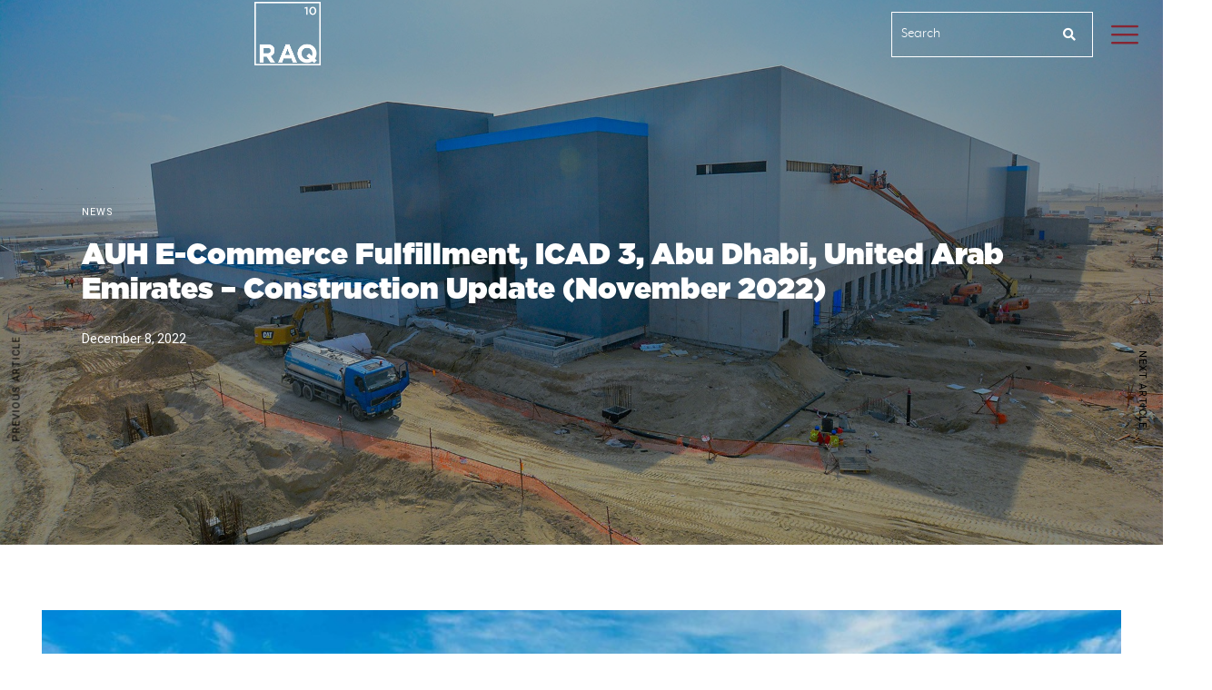

--- FILE ---
content_type: text/html; charset=UTF-8
request_url: https://raqcontracting.com/auh-e-commerce-fulfillment-icad-3-abu-dhabi-united-arab-emirates-construction-update-november-2022-2/
body_size: 50488
content:

<!DOCTYPE html>
<html dir="ltr" lang="en-US" prefix="og: https://ogp.me/ns#">
<head>
	<meta charset="UTF-8" />
	<meta name="viewport" content="width=device-width, initial-scale=1" />
	<link rel="profile" href="https://gmpg.org/xfn/11" />
	<link rel="pingback" href="https://raqcontracting.com/xmlrpc.php" />
	<title>AUH E-Commerce Fulfillment, ICAD 3, Abu Dhabi, United Arab Emirates – Construction Update (November 2022) | RAQ</title><link rel="preload" as="style" href="https://fonts.googleapis.com/css?family=Roboto%3A100%2C100italic%2C200%2C200italic%2C300%2C300italic%2C400%2C400italic%2C500%2C500italic%2C600%2C600italic%2C700%2C700italic%2C800%2C800italic%2C900%2C900italic%7CRoboto%20Slab%3A100%2C100italic%2C200%2C200italic%2C300%2C300italic%2C400%2C400italic%2C500%2C500italic%2C600%2C600italic%2C700%2C700italic%2C800%2C800italic%2C900%2C900italic&#038;display=swap" /><link rel="stylesheet" href="https://fonts.googleapis.com/css?family=Roboto%3A100%2C100italic%2C200%2C200italic%2C300%2C300italic%2C400%2C400italic%2C500%2C500italic%2C600%2C600italic%2C700%2C700italic%2C800%2C800italic%2C900%2C900italic%7CRoboto%20Slab%3A100%2C100italic%2C200%2C200italic%2C300%2C300italic%2C400%2C400italic%2C500%2C500italic%2C600%2C600italic%2C700%2C700italic%2C800%2C800italic%2C900%2C900italic&#038;display=swap" media="print" onload="this.media='all'" /><noscript><link rel="stylesheet" href="https://fonts.googleapis.com/css?family=Roboto%3A100%2C100italic%2C200%2C200italic%2C300%2C300italic%2C400%2C400italic%2C500%2C500italic%2C600%2C600italic%2C700%2C700italic%2C800%2C800italic%2C900%2C900italic%7CRoboto%20Slab%3A100%2C100italic%2C200%2C200italic%2C300%2C300italic%2C400%2C400italic%2C500%2C500italic%2C600%2C600italic%2C700%2C700italic%2C800%2C800italic%2C900%2C900italic&#038;display=swap" /></noscript>
<link rel="preload" as="font" href="https://raqcontracting.com/wp-content/uploads/2023/06/Gotham-Ultra.otf" crossorigin>
<link rel="preload" as="font" href="https://raqcontracting.com/wp-content/uploads/2023/07/Gotham-Black.otf" crossorigin>
	<style>img:is([sizes="auto" i], [sizes^="auto," i]) { contain-intrinsic-size: 3000px 1500px }</style>
	
		<!-- All in One SEO Pro 4.5.3.1 - aioseo.com -->
		<meta name="description" content="AUH E-Commerce Fulfillment https://youtu.be/jtDni9slyJM?si=QNqYT5NvraUyi0fx" />
		<meta name="robots" content="max-image-preview:large" />
		<meta name="google-site-verification" content="google-site-verification=biXEK0xp6EQJmQ_WGL_4OT_7y418u5GmxdNEUPm0X3M" />
		<link rel="canonical" href="https://raqcontracting.com/auh-e-commerce-fulfillment-icad-3-abu-dhabi-united-arab-emirates-construction-update-november-2022-2/" />
		<meta name="generator" content="All in One SEO Pro (AIOSEO) 4.5.3.1" />
		<meta property="og:locale" content="en_US" />
		<meta property="og:site_name" content="RAQ | Redefining Construction" />
		<meta property="og:type" content="article" />
		<meta property="og:title" content="AUH E-Commerce Fulfillment, ICAD 3, Abu Dhabi, United Arab Emirates – Construction Update (November 2022) | RAQ" />
		<meta property="og:description" content="AUH E-Commerce Fulfillment https://youtu.be/jtDni9slyJM?si=QNqYT5NvraUyi0fx" />
		<meta property="og:url" content="https://raqcontracting.com/auh-e-commerce-fulfillment-icad-3-abu-dhabi-united-arab-emirates-construction-update-november-2022-2/" />
		<meta property="article:published_time" content="2022-12-08T00:00:06+00:00" />
		<meta property="article:modified_time" content="2023-11-04T06:01:41+00:00" />
		<meta name="twitter:card" content="summary_large_image" />
		<meta name="twitter:title" content="AUH E-Commerce Fulfillment, ICAD 3, Abu Dhabi, United Arab Emirates – Construction Update (November 2022) | RAQ" />
		<meta name="twitter:description" content="AUH E-Commerce Fulfillment https://youtu.be/jtDni9slyJM?si=QNqYT5NvraUyi0fx" />
		<script type="application/ld+json" class="aioseo-schema">
			{"@context":"https:\/\/schema.org","@graph":[{"@type":"BlogPosting","@id":"https:\/\/raqcontracting.com\/auh-e-commerce-fulfillment-icad-3-abu-dhabi-united-arab-emirates-construction-update-november-2022-2\/#blogposting","name":"AUH E-Commerce Fulfillment, ICAD 3, Abu Dhabi, United Arab Emirates \u2013 Construction Update (November 2022) | RAQ","headline":"AUH E-Commerce Fulfillment, ICAD 3, Abu Dhabi, United Arab Emirates \u2013 Construction Update (November 2022)","author":{"@id":"https:\/\/raqcontracting.com\/author\/malik\/#author"},"publisher":{"@id":"https:\/\/raqcontracting.com\/#organization"},"image":{"@type":"ImageObject","url":"https:\/\/raqcontracting.com\/wp-content\/uploads\/2021\/04\/20230110123000.jpg","width":1920,"height":1080,"caption":"#image_title"},"datePublished":"2022-12-08T00:00:06+00:00","dateModified":"2023-11-04T06:01:41+00:00","inLanguage":"en-US","mainEntityOfPage":{"@id":"https:\/\/raqcontracting.com\/auh-e-commerce-fulfillment-icad-3-abu-dhabi-united-arab-emirates-construction-update-november-2022-2\/#webpage"},"isPartOf":{"@id":"https:\/\/raqcontracting.com\/auh-e-commerce-fulfillment-icad-3-abu-dhabi-united-arab-emirates-construction-update-november-2022-2\/#webpage"},"articleSection":"News, AUH, ecommerce, fulfillment, logistics, warehouse"},{"@type":"BreadcrumbList","@id":"https:\/\/raqcontracting.com\/auh-e-commerce-fulfillment-icad-3-abu-dhabi-united-arab-emirates-construction-update-november-2022-2\/#breadcrumblist","itemListElement":[{"@type":"ListItem","@id":"https:\/\/raqcontracting.com\/#listItem","position":1,"name":"Home","item":"https:\/\/raqcontracting.com\/","nextItem":"https:\/\/raqcontracting.com\/auh-e-commerce-fulfillment-icad-3-abu-dhabi-united-arab-emirates-construction-update-november-2022-2\/#listItem"},{"@type":"ListItem","@id":"https:\/\/raqcontracting.com\/auh-e-commerce-fulfillment-icad-3-abu-dhabi-united-arab-emirates-construction-update-november-2022-2\/#listItem","position":2,"name":"AUH E-Commerce Fulfillment, ICAD 3, Abu Dhabi, United Arab Emirates \u2013 Construction Update (November 2022)","previousItem":"https:\/\/raqcontracting.com\/#listItem"}]},{"@type":"Organization","@id":"https:\/\/raqcontracting.com\/#organization","name":"RAQ","url":"https:\/\/raqcontracting.com\/","logo":{"@type":"ImageObject","url":"https:\/\/raqcontracting.com\/wp-content\/uploads\/2023\/09\/RAQ-Logo-Dark-Small.png","@id":"https:\/\/raqcontracting.com\/auh-e-commerce-fulfillment-icad-3-abu-dhabi-united-arab-emirates-construction-update-november-2022-2\/#organizationLogo","width":89,"height":83,"caption":"RAQ logo"},"image":{"@id":"https:\/\/raqcontracting.com\/#organizationLogo"},"sameAs":["https:\/\/youtube.com\/raqglobal","https:\/\/linkedin.com\/company\/raqglobal"],"contactPoint":{"@type":"ContactPoint","telephone":"+97142443366","contactType":"Switch Board"}},{"@type":"Person","@id":"https:\/\/raqcontracting.com\/author\/malik\/#author","url":"https:\/\/raqcontracting.com\/author\/malik\/","name":"malik emran","image":{"@type":"ImageObject","@id":"https:\/\/raqcontracting.com\/auh-e-commerce-fulfillment-icad-3-abu-dhabi-united-arab-emirates-construction-update-november-2022-2\/#authorImage","url":"https:\/\/secure.gravatar.com\/avatar\/4fe8e4b7d69bf0c7302ec02e11edfef8e6349bd565d4fb0d3db63c32cd0d8027?s=96&d=mm&r=g","width":96,"height":96,"caption":"malik emran"}},{"@type":"WebPage","@id":"https:\/\/raqcontracting.com\/auh-e-commerce-fulfillment-icad-3-abu-dhabi-united-arab-emirates-construction-update-november-2022-2\/#webpage","url":"https:\/\/raqcontracting.com\/auh-e-commerce-fulfillment-icad-3-abu-dhabi-united-arab-emirates-construction-update-november-2022-2\/","name":"AUH E-Commerce Fulfillment, ICAD 3, Abu Dhabi, United Arab Emirates \u2013 Construction Update (November 2022) | RAQ","description":"AUH E-Commerce Fulfillment https:\/\/youtu.be\/jtDni9slyJM?si=QNqYT5NvraUyi0fx","inLanguage":"en-US","isPartOf":{"@id":"https:\/\/raqcontracting.com\/#website"},"breadcrumb":{"@id":"https:\/\/raqcontracting.com\/auh-e-commerce-fulfillment-icad-3-abu-dhabi-united-arab-emirates-construction-update-november-2022-2\/#breadcrumblist"},"author":{"@id":"https:\/\/raqcontracting.com\/author\/malik\/#author"},"creator":{"@id":"https:\/\/raqcontracting.com\/author\/malik\/#author"},"image":{"@type":"ImageObject","url":"https:\/\/raqcontracting.com\/wp-content\/uploads\/2021\/04\/20230110123000.jpg","@id":"https:\/\/raqcontracting.com\/auh-e-commerce-fulfillment-icad-3-abu-dhabi-united-arab-emirates-construction-update-november-2022-2\/#mainImage","width":1920,"height":1080,"caption":"#image_title"},"primaryImageOfPage":{"@id":"https:\/\/raqcontracting.com\/auh-e-commerce-fulfillment-icad-3-abu-dhabi-united-arab-emirates-construction-update-november-2022-2\/#mainImage"},"datePublished":"2022-12-08T00:00:06+00:00","dateModified":"2023-11-04T06:01:41+00:00"},{"@type":"WebSite","@id":"https:\/\/raqcontracting.com\/#website","url":"https:\/\/raqcontracting.com\/","name":"RAQ","alternateName":"RAQ","description":"Redefining Construction","inLanguage":"en-US","publisher":{"@id":"https:\/\/raqcontracting.com\/#organization"}}]}
		</script>
		<!-- All in One SEO Pro -->

<link rel='dns-prefetch' href='//cdn.jsdelivr.net' />
<link href='https://fonts.gstatic.com' crossorigin rel='preconnect' />
<link rel="alternate" type="application/rss+xml" title="RAQ &raquo; Feed" href="https://raqcontracting.com/feed/" />
<link rel="alternate" type="application/rss+xml" title="RAQ &raquo; Comments Feed" href="https://raqcontracting.com/comments/feed/" />
<meta charset="UTF-8" /><meta name="viewport" content="width=device-width, initial-scale=1, maximum-scale=1" /><meta name="format-detection" content="telephone=no"><link rel="alternate" type="application/rss+xml" title="RAQ &raquo; AUH E-Commerce Fulfillment, ICAD 3, Abu Dhabi, United Arab Emirates – Construction Update (November 2022) Comments Feed" href="https://raqcontracting.com/auh-e-commerce-fulfillment-icad-3-abu-dhabi-united-arab-emirates-construction-update-november-2022-2/feed/" />
<link data-minify="1" rel='stylesheet' id='select2_css-css' href='https://raqcontracting.com/wp-content/cache/min/1/npm/select2@4.1.0-rc.0/dist/css/select2.min.css?ver=1757489423' type='text/css' media='all' />
<link data-minify="1" rel='stylesheet' id='display_post_grid_style-css' href='https://raqcontracting.com/wp-content/cache/min/1/wp-content/plugins/Sudo%20post%20grid/style.css?ver=1757489423' type='text/css' media='all' />
<link data-minify="1" rel='stylesheet' id='momentopress-css' href='https://raqcontracting.com/wp-content/cache/min/1/wp-content/plugins/cmyee-momentopress/css/momentopress.css?ver=1757489423' type='text/css' media='all' />
<style id='cf-frontend-style-inline-css' type='text/css'>
@font-face {
	font-family: 'MrEavesXLModOT-Light';
	font-weight: 300;
	font-display: auto;
	src: url('https://raqcontracting.com/wp-content/uploads/2023/06/MrEavesXLModOT-Light.ttf') format('truetype');
}
@font-face {
	font-family: 'MrEavesXLModOT-Book';
	font-weight: 300;
	font-display: auto;
	src: url('https://raqcontracting.com/wp-content/uploads/2023/06/MrEavesXLModOT-Book.ttf') format('truetype');
}
@font-face {
	font-family: 'MrEavesXLModOT';
	font-weight: 400;
	font-display: auto;
	src: url('https://raqcontracting.com/wp-content/uploads/2023/06/MrEavesXLModOT-Reg.ttf') format('truetype');
}
@font-face {
	font-family: 'GothamMedium';
	font-weight: 500;
	font-display: auto;
	src: url('https://raqcontracting.com/wp-content/uploads/2023/06/GothamMedium.ttf') format('truetype');
}
@font-face {
	font-family: 'GothamBold';
	font-weight: 900;
	font-display: auto;
	src: url('https://raqcontracting.com/wp-content/uploads/2023/06/GothamBold.ttf') format('truetype');
}
@font-face {
	font-family: 'GothamBlack';
	font-weight: 900;
	font-display: auto;
	src: url('https://raqcontracting.com/wp-content/uploads/2023/07/Gotham-Black.otf') format('OpenType');
}
@font-face {
	font-family: 'Gotham Ultra';
	font-weight: 900;
	font-display: auto;
	src: url('https://raqcontracting.com/wp-content/uploads/2023/06/Gotham-Ultra.otf') format('OpenType');
}
@font-face {
	font-family: 'MrEavesXLModOT-Light';
	font-weight: 300;
	font-display: auto;
	src: url('https://raqcontracting.com/wp-content/uploads/2023/06/MrEavesXLModOT-Light.ttf') format('truetype');
}
@font-face {
	font-family: 'MrEavesXLModOT-Book';
	font-weight: 300;
	font-display: auto;
	src: url('https://raqcontracting.com/wp-content/uploads/2023/06/MrEavesXLModOT-Book.ttf') format('truetype');
}
@font-face {
	font-family: 'Gotham Book';
	font-weight: 300;
	font-display: auto;
	src: url('https://raqcontracting.com/wp-content/uploads/2023/06/GothamBook.ttf') format('truetype');
}
@font-face {
	font-family: 'MrEavesXLModOT';
	font-weight: 400;
	font-display: auto;
	src: url('https://raqcontracting.com/wp-content/uploads/2023/06/MrEavesXLModOT-Reg.ttf') format('truetype');
}
@font-face {
	font-family: 'GothamMedium';
	font-weight: 500;
	font-display: auto;
	src: url('https://raqcontracting.com/wp-content/uploads/2023/06/GothamMedium.ttf') format('truetype');
}
@font-face {
	font-family: 'GothamBold';
	font-weight: 900;
	font-display: auto;
	src: url('https://raqcontracting.com/wp-content/uploads/2023/06/GothamBold.ttf') format('truetype');
}
@font-face {
	font-family: 'GothamBlack';
	font-weight: 900;
	font-display: auto;
	src: url('https://raqcontracting.com/wp-content/uploads/2023/07/Gotham-Black.otf') format('OpenType');
}
@font-face {
	font-family: 'Gotham Ultra';
	font-weight: 900;
	font-display: auto;
	src: url('https://raqcontracting.com/wp-content/uploads/2023/06/Gotham-Ultra.otf') format('OpenType');
}
@font-face {
	font-family: 'Gotham Book';
	font-weight: 300;
	font-display: auto;
	src: url('https://raqcontracting.com/wp-content/uploads/2023/06/GothamBook.ttf') format('truetype');
}
</style>
<link data-minify="1" rel='stylesheet' id='hfe-widgets-style-css' href='https://raqcontracting.com/wp-content/cache/min/1/wp-content/plugins/header-footer-elementor/inc/widgets-css/frontend.css?ver=1757489423' type='text/css' media='all' />
<style id='wp-emoji-styles-inline-css' type='text/css'>

	img.wp-smiley, img.emoji {
		display: inline !important;
		border: none !important;
		box-shadow: none !important;
		height: 1em !important;
		width: 1em !important;
		margin: 0 0.07em !important;
		vertical-align: -0.1em !important;
		background: none !important;
		padding: 0 !important;
	}
</style>
<style id='classic-theme-styles-inline-css' type='text/css'>
/*! This file is auto-generated */
.wp-block-button__link{color:#fff;background-color:#32373c;border-radius:9999px;box-shadow:none;text-decoration:none;padding:calc(.667em + 2px) calc(1.333em + 2px);font-size:1.125em}.wp-block-file__button{background:#32373c;color:#fff;text-decoration:none}
</style>
<link data-minify="1" rel='stylesheet' id='bp3d-custom-style-css' href='https://raqcontracting.com/wp-content/cache/min/1/wp-content/plugins/3d-viewer/public/css/custom-style.css?ver=1757489423' type='text/css' media='all' />
<link data-minify="1" rel='stylesheet' id='bp3d-public-css' href='https://raqcontracting.com/wp-content/cache/min/1/wp-content/plugins/3d-viewer/dist/public.css?ver=1757489423' type='text/css' media='all' />
<link data-minify="1" rel='stylesheet' id='embedpress_blocks-cgb-style-css-css' href='https://raqcontracting.com/wp-content/cache/min/1/wp-content/plugins/embedpress/Gutenberg/dist/blocks.style.build.css?ver=1757489423' type='text/css' media='all' />
<style id='global-styles-inline-css' type='text/css'>
:root{--wp--preset--aspect-ratio--square: 1;--wp--preset--aspect-ratio--4-3: 4/3;--wp--preset--aspect-ratio--3-4: 3/4;--wp--preset--aspect-ratio--3-2: 3/2;--wp--preset--aspect-ratio--2-3: 2/3;--wp--preset--aspect-ratio--16-9: 16/9;--wp--preset--aspect-ratio--9-16: 9/16;--wp--preset--color--black: #000000;--wp--preset--color--cyan-bluish-gray: #abb8c3;--wp--preset--color--white: #ffffff;--wp--preset--color--pale-pink: #f78da7;--wp--preset--color--vivid-red: #cf2e2e;--wp--preset--color--luminous-vivid-orange: #ff6900;--wp--preset--color--luminous-vivid-amber: #fcb900;--wp--preset--color--light-green-cyan: #7bdcb5;--wp--preset--color--vivid-green-cyan: #00d084;--wp--preset--color--pale-cyan-blue: #8ed1fc;--wp--preset--color--vivid-cyan-blue: #0693e3;--wp--preset--color--vivid-purple: #9b51e0;--wp--preset--gradient--vivid-cyan-blue-to-vivid-purple: linear-gradient(135deg,rgba(6,147,227,1) 0%,rgb(155,81,224) 100%);--wp--preset--gradient--light-green-cyan-to-vivid-green-cyan: linear-gradient(135deg,rgb(122,220,180) 0%,rgb(0,208,130) 100%);--wp--preset--gradient--luminous-vivid-amber-to-luminous-vivid-orange: linear-gradient(135deg,rgba(252,185,0,1) 0%,rgba(255,105,0,1) 100%);--wp--preset--gradient--luminous-vivid-orange-to-vivid-red: linear-gradient(135deg,rgba(255,105,0,1) 0%,rgb(207,46,46) 100%);--wp--preset--gradient--very-light-gray-to-cyan-bluish-gray: linear-gradient(135deg,rgb(238,238,238) 0%,rgb(169,184,195) 100%);--wp--preset--gradient--cool-to-warm-spectrum: linear-gradient(135deg,rgb(74,234,220) 0%,rgb(151,120,209) 20%,rgb(207,42,186) 40%,rgb(238,44,130) 60%,rgb(251,105,98) 80%,rgb(254,248,76) 100%);--wp--preset--gradient--blush-light-purple: linear-gradient(135deg,rgb(255,206,236) 0%,rgb(152,150,240) 100%);--wp--preset--gradient--blush-bordeaux: linear-gradient(135deg,rgb(254,205,165) 0%,rgb(254,45,45) 50%,rgb(107,0,62) 100%);--wp--preset--gradient--luminous-dusk: linear-gradient(135deg,rgb(255,203,112) 0%,rgb(199,81,192) 50%,rgb(65,88,208) 100%);--wp--preset--gradient--pale-ocean: linear-gradient(135deg,rgb(255,245,203) 0%,rgb(182,227,212) 50%,rgb(51,167,181) 100%);--wp--preset--gradient--electric-grass: linear-gradient(135deg,rgb(202,248,128) 0%,rgb(113,206,126) 100%);--wp--preset--gradient--midnight: linear-gradient(135deg,rgb(2,3,129) 0%,rgb(40,116,252) 100%);--wp--preset--font-size--small: 13px;--wp--preset--font-size--medium: 20px;--wp--preset--font-size--large: 36px;--wp--preset--font-size--x-large: 42px;--wp--preset--spacing--20: 0.44rem;--wp--preset--spacing--30: 0.67rem;--wp--preset--spacing--40: 1rem;--wp--preset--spacing--50: 1.5rem;--wp--preset--spacing--60: 2.25rem;--wp--preset--spacing--70: 3.38rem;--wp--preset--spacing--80: 5.06rem;--wp--preset--shadow--natural: 6px 6px 9px rgba(0, 0, 0, 0.2);--wp--preset--shadow--deep: 12px 12px 50px rgba(0, 0, 0, 0.4);--wp--preset--shadow--sharp: 6px 6px 0px rgba(0, 0, 0, 0.2);--wp--preset--shadow--outlined: 6px 6px 0px -3px rgba(255, 255, 255, 1), 6px 6px rgba(0, 0, 0, 1);--wp--preset--shadow--crisp: 6px 6px 0px rgba(0, 0, 0, 1);}:where(.is-layout-flex){gap: 0.5em;}:where(.is-layout-grid){gap: 0.5em;}body .is-layout-flex{display: flex;}.is-layout-flex{flex-wrap: wrap;align-items: center;}.is-layout-flex > :is(*, div){margin: 0;}body .is-layout-grid{display: grid;}.is-layout-grid > :is(*, div){margin: 0;}:where(.wp-block-columns.is-layout-flex){gap: 2em;}:where(.wp-block-columns.is-layout-grid){gap: 2em;}:where(.wp-block-post-template.is-layout-flex){gap: 1.25em;}:where(.wp-block-post-template.is-layout-grid){gap: 1.25em;}.has-black-color{color: var(--wp--preset--color--black) !important;}.has-cyan-bluish-gray-color{color: var(--wp--preset--color--cyan-bluish-gray) !important;}.has-white-color{color: var(--wp--preset--color--white) !important;}.has-pale-pink-color{color: var(--wp--preset--color--pale-pink) !important;}.has-vivid-red-color{color: var(--wp--preset--color--vivid-red) !important;}.has-luminous-vivid-orange-color{color: var(--wp--preset--color--luminous-vivid-orange) !important;}.has-luminous-vivid-amber-color{color: var(--wp--preset--color--luminous-vivid-amber) !important;}.has-light-green-cyan-color{color: var(--wp--preset--color--light-green-cyan) !important;}.has-vivid-green-cyan-color{color: var(--wp--preset--color--vivid-green-cyan) !important;}.has-pale-cyan-blue-color{color: var(--wp--preset--color--pale-cyan-blue) !important;}.has-vivid-cyan-blue-color{color: var(--wp--preset--color--vivid-cyan-blue) !important;}.has-vivid-purple-color{color: var(--wp--preset--color--vivid-purple) !important;}.has-black-background-color{background-color: var(--wp--preset--color--black) !important;}.has-cyan-bluish-gray-background-color{background-color: var(--wp--preset--color--cyan-bluish-gray) !important;}.has-white-background-color{background-color: var(--wp--preset--color--white) !important;}.has-pale-pink-background-color{background-color: var(--wp--preset--color--pale-pink) !important;}.has-vivid-red-background-color{background-color: var(--wp--preset--color--vivid-red) !important;}.has-luminous-vivid-orange-background-color{background-color: var(--wp--preset--color--luminous-vivid-orange) !important;}.has-luminous-vivid-amber-background-color{background-color: var(--wp--preset--color--luminous-vivid-amber) !important;}.has-light-green-cyan-background-color{background-color: var(--wp--preset--color--light-green-cyan) !important;}.has-vivid-green-cyan-background-color{background-color: var(--wp--preset--color--vivid-green-cyan) !important;}.has-pale-cyan-blue-background-color{background-color: var(--wp--preset--color--pale-cyan-blue) !important;}.has-vivid-cyan-blue-background-color{background-color: var(--wp--preset--color--vivid-cyan-blue) !important;}.has-vivid-purple-background-color{background-color: var(--wp--preset--color--vivid-purple) !important;}.has-black-border-color{border-color: var(--wp--preset--color--black) !important;}.has-cyan-bluish-gray-border-color{border-color: var(--wp--preset--color--cyan-bluish-gray) !important;}.has-white-border-color{border-color: var(--wp--preset--color--white) !important;}.has-pale-pink-border-color{border-color: var(--wp--preset--color--pale-pink) !important;}.has-vivid-red-border-color{border-color: var(--wp--preset--color--vivid-red) !important;}.has-luminous-vivid-orange-border-color{border-color: var(--wp--preset--color--luminous-vivid-orange) !important;}.has-luminous-vivid-amber-border-color{border-color: var(--wp--preset--color--luminous-vivid-amber) !important;}.has-light-green-cyan-border-color{border-color: var(--wp--preset--color--light-green-cyan) !important;}.has-vivid-green-cyan-border-color{border-color: var(--wp--preset--color--vivid-green-cyan) !important;}.has-pale-cyan-blue-border-color{border-color: var(--wp--preset--color--pale-cyan-blue) !important;}.has-vivid-cyan-blue-border-color{border-color: var(--wp--preset--color--vivid-cyan-blue) !important;}.has-vivid-purple-border-color{border-color: var(--wp--preset--color--vivid-purple) !important;}.has-vivid-cyan-blue-to-vivid-purple-gradient-background{background: var(--wp--preset--gradient--vivid-cyan-blue-to-vivid-purple) !important;}.has-light-green-cyan-to-vivid-green-cyan-gradient-background{background: var(--wp--preset--gradient--light-green-cyan-to-vivid-green-cyan) !important;}.has-luminous-vivid-amber-to-luminous-vivid-orange-gradient-background{background: var(--wp--preset--gradient--luminous-vivid-amber-to-luminous-vivid-orange) !important;}.has-luminous-vivid-orange-to-vivid-red-gradient-background{background: var(--wp--preset--gradient--luminous-vivid-orange-to-vivid-red) !important;}.has-very-light-gray-to-cyan-bluish-gray-gradient-background{background: var(--wp--preset--gradient--very-light-gray-to-cyan-bluish-gray) !important;}.has-cool-to-warm-spectrum-gradient-background{background: var(--wp--preset--gradient--cool-to-warm-spectrum) !important;}.has-blush-light-purple-gradient-background{background: var(--wp--preset--gradient--blush-light-purple) !important;}.has-blush-bordeaux-gradient-background{background: var(--wp--preset--gradient--blush-bordeaux) !important;}.has-luminous-dusk-gradient-background{background: var(--wp--preset--gradient--luminous-dusk) !important;}.has-pale-ocean-gradient-background{background: var(--wp--preset--gradient--pale-ocean) !important;}.has-electric-grass-gradient-background{background: var(--wp--preset--gradient--electric-grass) !important;}.has-midnight-gradient-background{background: var(--wp--preset--gradient--midnight) !important;}.has-small-font-size{font-size: var(--wp--preset--font-size--small) !important;}.has-medium-font-size{font-size: var(--wp--preset--font-size--medium) !important;}.has-large-font-size{font-size: var(--wp--preset--font-size--large) !important;}.has-x-large-font-size{font-size: var(--wp--preset--font-size--x-large) !important;}
:where(.wp-block-post-template.is-layout-flex){gap: 1.25em;}:where(.wp-block-post-template.is-layout-grid){gap: 1.25em;}
:where(.wp-block-columns.is-layout-flex){gap: 2em;}:where(.wp-block-columns.is-layout-grid){gap: 2em;}
:root :where(.wp-block-pullquote){font-size: 1.5em;line-height: 1.6;}
</style>
<link data-minify="1" rel='stylesheet' id='contact-form-7-css' href='https://raqcontracting.com/wp-content/cache/min/1/wp-content/plugins/contact-form-7/includes/css/styles.css?ver=1757489423' type='text/css' media='all' />
<link data-minify="1" rel='stylesheet' id='embedpress-css' href='https://raqcontracting.com/wp-content/cache/min/1/wp-content/plugins/embedpress/assets/css/embedpress.css?ver=1757489423' type='text/css' media='all' />
<link data-minify="1" rel='stylesheet' id='dashicons-css' href='https://raqcontracting.com/wp-content/cache/min/1/wp-includes/css/dashicons.min.css?ver=1757489423' type='text/css' media='all' />
<link data-minify="1" rel='stylesheet' id='rmp-menu-styles-css' href='https://raqcontracting.com/wp-content/cache/background-css/raqcontracting.com/wp-content/cache/min/1/wp-content/uploads/rmp-menu/css/rmp-menu.css?ver=1757489423&wpr_t=1757489823' type='text/css' media='all' />
<link data-minify="1" rel='stylesheet' id='hfe-style-css' href='https://raqcontracting.com/wp-content/cache/min/1/wp-content/plugins/header-footer-elementor/assets/css/header-footer-elementor.css?ver=1757489423' type='text/css' media='all' />
<link data-minify="1" rel='stylesheet' id='elementor-icons-css' href='https://raqcontracting.com/wp-content/cache/min/1/wp-content/plugins/elementor/assets/lib/eicons/css/elementor-icons.min.css?ver=1757489423' type='text/css' media='all' />
<link rel='stylesheet' id='elementor-frontend-css' href='https://raqcontracting.com/wp-content/plugins/elementor/assets/css/frontend.min.css?ver=3.24.4' type='text/css' media='all' />
<link data-minify="1" rel='stylesheet' id='swiper-css' href='https://raqcontracting.com/wp-content/cache/min/1/wp-content/plugins/elementor/assets/lib/swiper/v8/css/swiper.min.css?ver=1757489423' type='text/css' media='all' />
<link rel='stylesheet' id='e-swiper-css' href='https://raqcontracting.com/wp-content/plugins/elementor/assets/css/conditionals/e-swiper.min.css?ver=3.24.4' type='text/css' media='all' />
<link rel='stylesheet' id='elementor-post-8-css' href='https://raqcontracting.com/wp-content/uploads/elementor/css/post-8.css?ver=1757487640' type='text/css' media='all' />
<link data-minify="1" rel='stylesheet' id='embedpress-elementor-css-css' href='https://raqcontracting.com/wp-content/cache/min/1/wp-content/plugins/embedpress/assets/css/embedpress-elementor.css?ver=1757489423' type='text/css' media='all' />
<link data-minify="1" rel='stylesheet' id='modulobox-css' href='https://raqcontracting.com/wp-content/cache/background-css/raqcontracting.com/wp-content/cache/min/1/wp-content/plugins/architecturer-elementor/assets/css/modulobox.css?ver=1757489423&wpr_t=1757489823' type='text/css' media='all' />
<link data-minify="1" rel='stylesheet' id='animatedheadline-css' href='https://raqcontracting.com/wp-content/cache/min/1/wp-content/plugins/architecturer-elementor/assets/css/animatedheadline.css?ver=1757489423' type='text/css' media='all' />
<link data-minify="1" rel='stylesheet' id='justifiedGallery-css' href='https://raqcontracting.com/wp-content/cache/min/1/wp-content/plugins/architecturer-elementor/assets/css/justifiedGallery.css?ver=1757489423' type='text/css' media='all' />
<link data-minify="1" rel='stylesheet' id='flickity-css' href='https://raqcontracting.com/wp-content/cache/min/1/wp-content/plugins/architecturer-elementor/assets/css/flickity.css?ver=1757489423' type='text/css' media='all' />
<link rel='stylesheet' id='owl-carousel-theme-css' href='https://raqcontracting.com/wp-content/cache/background-css/raqcontracting.com/wp-content/plugins/architecturer-elementor/assets/css/owl.theme.default.min.css?ver=6.8.2&wpr_t=1757489823' type='text/css' media='all' />
<link data-minify="1" rel='stylesheet' id='architecturer-elementor-css' href='https://raqcontracting.com/wp-content/cache/min/1/wp-content/plugins/architecturer-elementor/assets/css/architecturer-elementor.css?ver=1757489424' type='text/css' media='all' />
<link data-minify="1" rel='stylesheet' id='architecturer-elementor-responsive-css' href='https://raqcontracting.com/wp-content/cache/min/1/wp-content/plugins/architecturer-elementor/assets/css/architecturer-elementor-responsive.css?ver=1757489424' type='text/css' media='all' />
<link rel='stylesheet' id='elementor-pro-css' href='https://raqcontracting.com/wp-content/plugins/elementor-pro/assets/css/frontend.min.css?ver=3.24.2' type='text/css' media='all' />
<link data-minify="1" rel='stylesheet' id='font-awesome-5-all-css' href='https://raqcontracting.com/wp-content/cache/min/1/wp-content/plugins/elementor/assets/lib/font-awesome/css/all.min.css?ver=1757489424' type='text/css' media='all' />
<link rel='stylesheet' id='font-awesome-4-shim-css' href='https://raqcontracting.com/wp-content/plugins/elementor/assets/lib/font-awesome/css/v4-shims.min.css?ver=3.24.4' type='text/css' media='all' />
<link data-minify="1" rel='stylesheet' id='she-header-style-css' href='https://raqcontracting.com/wp-content/cache/min/1/wp-content/plugins/sticky-header-effects-for-elementor/assets/css/she-header-style.css?ver=1757489424' type='text/css' media='all' />
<link rel='stylesheet' id='e-animation-fadeInUp-css' href='https://raqcontracting.com/wp-content/plugins/elementor/assets/lib/animations/styles/fadeInUp.min.css?ver=3.24.4' type='text/css' media='all' />
<link rel='stylesheet' id='widget-image-css' href='https://raqcontracting.com/wp-content/plugins/elementor/assets/css/widget-image.min.css?ver=3.24.4' type='text/css' media='all' />
<link rel='stylesheet' id='e-animation-fadeInDown-css' href='https://raqcontracting.com/wp-content/plugins/elementor/assets/lib/animations/styles/fadeInDown.min.css?ver=3.24.4' type='text/css' media='all' />
<link rel='stylesheet' id='widget-heading-css' href='https://raqcontracting.com/wp-content/plugins/elementor/assets/css/widget-heading.min.css?ver=3.24.4' type='text/css' media='all' />
<link rel='stylesheet' id='widget-video-css' href='https://raqcontracting.com/wp-content/plugins/elementor/assets/css/widget-video.min.css?ver=3.24.4' type='text/css' media='all' />
<link rel='stylesheet' id='elementor-post-14243-css' href='https://raqcontracting.com/wp-content/uploads/elementor/css/post-14243.css?ver=1757487762' type='text/css' media='all' />
<link rel='stylesheet' id='elementor-post-440-css' href='https://raqcontracting.com/wp-content/uploads/elementor/css/post-440.css?ver=1757487642' type='text/css' media='all' />
<link data-minify="1" rel='stylesheet' id='architecturer-reset-css-css' href='https://raqcontracting.com/wp-content/cache/min/1/wp-content/themes/architecturer/css/core/reset.css?ver=1757489424' type='text/css' media='all' />
<link data-minify="1" rel='stylesheet' id='architecturer-wordpress-css-css' href='https://raqcontracting.com/wp-content/cache/min/1/wp-content/themes/architecturer/css/core/wordpress.css?ver=1757489424' type='text/css' media='all' />
<link data-minify="1" rel='stylesheet' id='architecturer-screen-css' href='https://raqcontracting.com/wp-content/cache/min/1/wp-content/themes/architecturer/css/core/screen.css?ver=1757489424' type='text/css' media='all' />
<style id='architecturer-screen-inline-css' type='text/css'>

                	@font-face {
	                	font-family: "Reforma1969";
	                	src: url(https://raqcontracting.com/wp-content/themes/architecturer/fonts/Reforma1969-Blanca.woff) format("woff");
	                }
                
                	@font-face {
	                	font-family: "Renner*";
	                	src: url(https://raqcontracting.com/wp-content/themes/architecturer/fonts/Renner-it-Light.woff) format("woff");
	                }
                
</style>
<link data-minify="1" rel='stylesheet' id='architecturer-leftalignmenu-css' href='https://raqcontracting.com/wp-content/cache/min/1/wp-content/themes/architecturer/css/menus/leftalignmenu.css?ver=1757489424' type='text/css' media='all' />
<link data-minify="1" rel='stylesheet' id='fontawesome-css' href='https://raqcontracting.com/wp-content/cache/min/1/wp-content/themes/architecturer/css/font-awesome.min.css?ver=1757489424' type='text/css' media='all' />
<link data-minify="1" rel='stylesheet' id='themify-icons-css' href='https://raqcontracting.com/wp-content/cache/min/1/wp-content/themes/architecturer/css/themify-icons.css?ver=1757489424' type='text/css' media='all' />
<link rel='stylesheet' id='architecturer-childtheme-css' href='https://raqcontracting.com/wp-content/themes/architecturer-child/style.css?ver=6.8.2' type='text/css' media='all' />
<link rel='stylesheet' id='widget-icon-list-css' href='https://raqcontracting.com/wp-content/plugins/elementor/assets/css/widget-icon-list.min.css?ver=3.24.4' type='text/css' media='all' />
<link rel='stylesheet' id='widget-divider-css' href='https://raqcontracting.com/wp-content/plugins/elementor/assets/css/widget-divider.min.css?ver=3.24.4' type='text/css' media='all' />
<link rel='stylesheet' id='elementor-post-810-css' href='https://raqcontracting.com/wp-content/uploads/elementor/css/post-810.css?ver=1757487642' type='text/css' media='all' />
<link data-minify="1" rel='stylesheet' id='elementor-icons-ekiticons-css' href='https://raqcontracting.com/wp-content/cache/min/1/wp-content/plugins/elementskit-lite/modules/elementskit-icon-pack/assets/css/ekiticons.css?ver=1757489424' type='text/css' media='all' />
<link data-minify="1" rel='stylesheet' id='algolia-autocomplete-css' href='https://raqcontracting.com/wp-content/cache/min/1/wp-content/plugins/wp-search-with-algolia/css/algolia-autocomplete.css?ver=1757489424' type='text/css' media='all' />
<link data-minify="1" rel='stylesheet' id='plyr-css' href='https://raqcontracting.com/wp-content/cache/min/1/wp-content/plugins/embedpress/assets/css/plyr.css?ver=1757489424' type='text/css' media='all' />
<link rel='stylesheet' id='hfe-icons-list-css' href='https://raqcontracting.com/wp-content/plugins/elementor/assets/css/widget-icon-list.min.css?ver=3.24.3' type='text/css' media='all' />
<link rel='stylesheet' id='hfe-social-icons-css' href='https://raqcontracting.com/wp-content/plugins/elementor/assets/css/widget-social-icons.min.css?ver=3.24.0' type='text/css' media='all' />
<link data-minify="1" rel='stylesheet' id='hfe-social-share-icons-brands-css' href='https://raqcontracting.com/wp-content/cache/min/1/wp-content/plugins/elementor/assets/lib/font-awesome/css/brands.css?ver=1757489424' type='text/css' media='all' />
<link data-minify="1" rel='stylesheet' id='hfe-social-share-icons-fontawesome-css' href='https://raqcontracting.com/wp-content/cache/min/1/wp-content/plugins/elementor/assets/lib/font-awesome/css/fontawesome.css?ver=1757489424' type='text/css' media='all' />
<link data-minify="1" rel='stylesheet' id='hfe-nav-menu-icons-css' href='https://raqcontracting.com/wp-content/cache/min/1/wp-content/plugins/elementor/assets/lib/font-awesome/css/solid.css?ver=1757489424' type='text/css' media='all' />
<link rel='stylesheet' id='hfe-widget-blockquote-css' href='https://raqcontracting.com/wp-content/plugins/elementor-pro/assets/css/widget-blockquote.min.css?ver=3.25.0' type='text/css' media='all' />
<link data-minify="1" rel='stylesheet' id='architecturer-script-responsive-css-css' href='https://raqcontracting.com/wp-content/cache/min/1/wp-content/themes/architecturer/css/core/responsive.css?ver=1757489424' type='text/css' media='all' />
<style id='architecturer-script-responsive-css-inline-css' type='text/css'>

		@keyframes fadeInUp {
		    0% {
		    	opacity: 0;
		    	transform: translateY(10%);
		    }
		    100% {
		    	opacity: 1;
		    	transform: translateY(0%);
		    }	
		}
		
		@keyframes fadeInDown {
		    0% {
		    	opacity: 0;
		    	transform: translateY(-10%);
		    }
		    100% {
		    	opacity: 1;
		    	transform: translateY(0%);
		    }	
		}
		
		@keyframes fadeInLeft {
		    0% {
		    	opacity: 0;
		    	transform: translateX(10%);
		    }
		    100% {
		    	opacity: 1;
		    	transform: translateX(0%);
		    }	
		}
		
		@keyframes fadeInRight {
		    0% {
		    	opacity: 0;
		    	transform: translateX(-10%);
		    }
		    100% {
		    	opacity: 1;
		    	transform: translateX(0%);
		    }	
		}
	
</style>
<link data-minify="1" rel='stylesheet' id='ekit-widget-styles-css' href='https://raqcontracting.com/wp-content/cache/background-css/raqcontracting.com/wp-content/cache/min/1/wp-content/plugins/elementskit-lite/widgets/init/assets/css/widget-styles.css?ver=1757489424&wpr_t=1757489828' type='text/css' media='all' />
<link data-minify="1" rel='stylesheet' id='ekit-responsive-css' href='https://raqcontracting.com/wp-content/cache/min/1/wp-content/plugins/elementskit-lite/widgets/init/assets/css/responsive.css?ver=1757489424' type='text/css' media='all' />
<link rel='stylesheet' id='eael-general-css' href='https://raqcontracting.com/wp-content/plugins/essential-addons-for-elementor-lite/assets/front-end/css/view/general.min.css?ver=6.0.5' type='text/css' media='all' />
<style id='rocket-lazyload-inline-css' type='text/css'>
.rll-youtube-player{position:relative;padding-bottom:56.23%;height:0;overflow:hidden;max-width:100%;}.rll-youtube-player:focus-within{outline: 2px solid currentColor;outline-offset: 5px;}.rll-youtube-player iframe{position:absolute;top:0;left:0;width:100%;height:100%;z-index:100;background:0 0}.rll-youtube-player img{bottom:0;display:block;left:0;margin:auto;max-width:100%;width:100%;position:absolute;right:0;top:0;border:none;height:auto;-webkit-transition:.4s all;-moz-transition:.4s all;transition:.4s all}.rll-youtube-player img:hover{-webkit-filter:brightness(75%)}.rll-youtube-player .play{height:100%;width:100%;left:0;top:0;position:absolute;background:var(--wpr-bg-03784ecd-b053-46c0-9c17-67bfd8b7a852) no-repeat center;background-color: transparent !important;cursor:pointer;border:none;}
</style>

<link rel='stylesheet' id='elementor-icons-shared-0-css' href='https://raqcontracting.com/wp-content/plugins/elementor/assets/lib/font-awesome/css/fontawesome.min.css?ver=5.15.3' type='text/css' media='all' />
<link data-minify="1" rel='stylesheet' id='elementor-icons-fa-solid-css' href='https://raqcontracting.com/wp-content/cache/min/1/wp-content/plugins/elementor/assets/lib/font-awesome/css/solid.min.css?ver=1757489424' type='text/css' media='all' />
<link data-minify="1" rel='stylesheet' id='elementor-icons-fa-brands-css' href='https://raqcontracting.com/wp-content/cache/min/1/wp-content/plugins/elementor/assets/lib/font-awesome/css/brands.min.css?ver=1757489424' type='text/css' media='all' />
<link rel="preconnect" href="https://fonts.gstatic.com/" crossorigin><script type="text/javascript" id="jquery-core-js-extra">
/* <![CDATA[ */
var displayPostGrid = {"ajaxurl":"https:\/\/raqcontracting.com\/wp-admin\/admin-ajax.php","nextNonce":"76967b8860"};
/* ]]> */
</script>
<script type="text/javascript" src="https://raqcontracting.com/wp-includes/js/jquery/jquery.min.js?ver=3.7.1" id="jquery-core-js"></script>
<script type="text/javascript" src="https://raqcontracting.com/wp-includes/js/jquery/jquery-migrate.min.js?ver=3.4.1" id="jquery-migrate-js"></script>
<script data-minify="1" type="text/javascript" src="https://raqcontracting.com/wp-content/cache/min/1/wp-content/plugins/Sudo%20post%20grid/script.js?ver=1757489424" id="display_post_grid_script-js"></script>
<script data-minify="1" type="text/javascript" src="https://raqcontracting.com/wp-content/cache/min/1/wp-content/plugins/embedpress/assets/js/plyr.polyfilled.js?ver=1757489424" id="plyr.polyfilled-js"></script>
<script type="text/javascript" src="https://raqcontracting.com/wp-content/plugins/elementor/assets/lib/font-awesome/js/v4-shims.min.js?ver=3.24.4" id="font-awesome-4-shim-js"></script>
<script data-minify="1" type="text/javascript" src="https://raqcontracting.com/wp-content/cache/min/1/wp-content/plugins/sticky-header-effects-for-elementor/assets/js/she-header.js?ver=1757489424" id="she-header-js"></script>
<link rel="https://api.w.org/" href="https://raqcontracting.com/wp-json/" /><link rel="alternate" title="JSON" type="application/json" href="https://raqcontracting.com/wp-json/wp/v2/posts/14243" /><link rel="EditURI" type="application/rsd+xml" title="RSD" href="https://raqcontracting.com/xmlrpc.php?rsd" />
<meta name="generator" content="WordPress 6.8.2" />
<link rel='shortlink' href='https://raqcontracting.com/?p=14243' />
<link rel="alternate" title="oEmbed (JSON)" type="application/json+oembed" href="https://raqcontracting.com/wp-json/oembed/1.0/embed?url=https%3A%2F%2Fraqcontracting.com%2Fauh-e-commerce-fulfillment-icad-3-abu-dhabi-united-arab-emirates-construction-update-november-2022-2%2F" />
<link rel="alternate" title="oEmbed (XML)" type="text/xml+oembed" href="https://raqcontracting.com/wp-json/oembed/1.0/embed?url=https%3A%2F%2Fraqcontracting.com%2Fauh-e-commerce-fulfillment-icad-3-abu-dhabi-united-arab-emirates-construction-update-november-2022-2%2F&#038;format=xml" />
<!-- start Simple Custom CSS and JS -->
<style type="text/css">
#ais-facets{
/* display: none !important; */
}</style>
<!-- end Simple Custom CSS and JS -->
<meta name="generator" content="Elementor 3.24.4; features: additional_custom_breakpoints; settings: css_print_method-external, google_font-enabled, font_display-swap">
			<style>
				.e-con.e-parent:nth-of-type(n+4):not(.e-lazyloaded):not(.e-no-lazyload),
				.e-con.e-parent:nth-of-type(n+4):not(.e-lazyloaded):not(.e-no-lazyload) * {
					background-image: none !important;
				}
				@media screen and (max-height: 1024px) {
					.e-con.e-parent:nth-of-type(n+3):not(.e-lazyloaded):not(.e-no-lazyload),
					.e-con.e-parent:nth-of-type(n+3):not(.e-lazyloaded):not(.e-no-lazyload) * {
						background-image: none !important;
					}
				}
				@media screen and (max-height: 640px) {
					.e-con.e-parent:nth-of-type(n+2):not(.e-lazyloaded):not(.e-no-lazyload),
					.e-con.e-parent:nth-of-type(n+2):not(.e-lazyloaded):not(.e-no-lazyload) * {
						background-image: none !important;
					}
				}
			</style>
					<style>
			.algolia-search-highlight {
				background-color: #fffbcc;
				border-radius: 2px;
				font-style: normal;
			}
		</style>
		<link rel="icon" href="https://raqcontracting.com/wp-content/uploads/2023/09/cropped-RAQ-Logo-Dark-Small-32x32.png" sizes="32x32" />
<link rel="icon" href="https://raqcontracting.com/wp-content/uploads/2023/09/cropped-RAQ-Logo-Dark-Small-192x192.png" sizes="192x192" />
<link rel="apple-touch-icon" href="https://raqcontracting.com/wp-content/uploads/2023/09/cropped-RAQ-Logo-Dark-Small-180x180.png" />
<meta name="msapplication-TileImage" content="https://raqcontracting.com/wp-content/uploads/2023/09/cropped-RAQ-Logo-Dark-Small-270x270.png" />
		<style type="text/css" id="wp-custom-css">
			body.elementor-fullscreen{
overflow: auto !important;
}
.footer, .elementor-element-321bff8, .elementor-element-2f06ef8, .elementor-element-78780e0{
/* display: none !important; */
}
#toTop{
/* display: none !important; */
}
/* body.tg_footer_reveal #footer_wrapper{
	position: fixed !important;
	bottom: 0 !important;
} */

/* .footer-main{
z-index: 1 !important;
	display: none;
} */

.elementor .elementor-hidden-desktop{
/* display: block; */
/* position: fixed;
bottom: 0; */
}

.prime-color{
color: #8F1333 !important;
}
.mb-ten{
margin-bottom: 10px !important;
}
.p-zero p{
padding: 0 !important;
}
#sec-hov-btn-clr a:hover{
background-color: #98012E !important;
border-color: #98012E !important;
}

/* HEADER */
#rmp-menu-title-link{
color: #862633 !important;
font-size: 18px !important;
font-family: 'Gothammedium' !important;
pointer-events: none !important;
}
#rmp-menu-title-446{
text-align: left !important;
padding-top: 6% !important;
}
#rmp-menu-446 li a{
font-size: 16px !important;
font-family: 'Gothammedium' !important;
text-transform: uppercase !important;
}
#rmp-menu-title-446{
background-color: transparent !important;
}
#rmp_menu_trigger-446{
cursor: pointer !important;
margin: 0 !important;
}
/* HEADER END */

/* COLORED BOX */
.colored-box-slim{
position: relative !important;
z-index: 1 !important;
color: #ffffff !important;
}
.colored-box-slim::before{
content:'';
position: absolute;
left: -28px !important;
top: -20px !important;
z-index: -1 !important;
background: #862633 !important;
height: 50px !important;
width: 50px !important;
}
.colored-box-bold{
position: relative !important;
z-index: 1 !important;
color: #ffffff !important;
}
.colored-box-bold::before{
content:'';
position: absolute;
left: -16px !important;
top: -20px !important;
z-index: -1 !important;
background: #862633 !important;
height: 50px !important;
width: 50px !important;
}
.colored-box-sm{
position: relative !important;
z-index: 1 !important;
color: #ffffff !important;
}
.colored-box-sm::before{
content:'';
position: absolute;
left: -30px !important;
top: -25px !important;
z-index: -1 !important;
background: #862633 !important;
height: 50px !important;
width: 50px !important;
}
.colored-box-xl{
position: relative !important;
z-index: 1 !important;
color: #ffffff !important;
}
.colored-box-xl::before{
content:'';
position: absolute;
left: -42px !important;
top: -27px !important;
z-index: -1 !important;
background: #862633 !important;
height: 70px !important;
width: 70px !important;
}
.colored-box-md{
position: relative !important;
z-index: 1 !important;
color: #ffffff !important;
}
.colored-box-md::before{
content:'';
position: absolute;
left: -30.5px !important;
top: -21.5px !important;
z-index: -1 !important;
background: #862633 !important;
height: 50px !important;
width: 50px !important;
}
/* COLORED BOX END */

/* AWARDS AND ACCOLADES */
.page_title_content h1, .page-id-2468 .page_title_content h1{
font-size: 32px !important;
font-family: 'Gotham Ultra' !important;
}
/* AWARDS AND ACCOLADES END */

/* TERMS PAGE */
.terms-content h2{
font-size: 30px !important;
font-family: "GothamBold" !important;
}
.terms-content h3{
font-size: 26px !important;
font-family: "Gotham book" !important;
}
.terms-content p, .terms-content li{
font-size: 16px !important;
font-family: "MrEavesXLModOT-Light" !important;
}
/* TERMS PAGE END */

/* POST PAGE */
.widgettitle{
font-size: 11px !important;
font-family: "Gothammedium" !important;
}
.cat-item a, .cat-item{
font-size: 16px !important;
font-family: 'MrEavesXLModOT-Book' !important;
}
.wp-block-latest-posts .wp-block-latest-posts__post-title{
font-size: 14px !important;
line-height: 20px !important;
font-family: 'Heebo' !important;
}
.wp-block-latest-posts li{
margin-bottom: 20px !important;
}
.wp-block-tag-cloud a{
font-size: 12px !important;
padding: 3px 15px !important;
border: 1px solid #e0e0e0 !important;
margin: 0 8px 12px 0 !important;
font-family: 'MrEavesXLModOT-Book' !important;
}
.wp-block-tag-cloud a:hover{
background: #000000 !important;
color: #fff !important;
}
/* POST PAGE END */

/* NEWSROOM */
.newsroom-tabs .eael-tab-item-trigger.active{
font-weight: 600 !important;
}
.newsroom-tabs .eael-tab-inline-icon{
display: inline-flex !important;
gap: 14px !important;
}
.newsroom-tabs .eael-tabs-content .eael-tab-content-item{
padding: 0 !important;
}
.newsroom-posts .post_header_title:hover a, .newsroom-posts .post_attribute a:hover{
color: #862633 !important;
}
/* NEWSROOM END */

#page_content_wrapper{
margin-bottom: 520px !important;
position: relative !important;
z-index: 9999 !important ;
background: #ffffff !important;
}
.elementor-location-footer{
margin-top: -520px !important;
}

#page_content_wrapper:not(.wide), .standard_wrapper, .footer_bar_wrapper, #footer ul.sidebar_widget, #page_content_wrapper.wide:not(.photoframe) .standard_wrapper, .ppb_popup.one.contain, #blog_promo_link_wrapper, #menu_wrapper, .above_top_bar .page_content_wrapper:not(.wide) {
/* max-width: 100% !important; */
/* width: 100%; */
/* box-sizing: border-box; */
/* margin: auto; */
/* padding: 0 90px; */
}

#page_content_wrapper{
max-width: 100% !important;
}
.single-post #page_content_wrapper .inner {
float: inherit !important;
width: 1245px !important;
margin: auto !important;
}
.single-post #page_content_wrapper {
width: 100% !important;
}
#masthead{
z-index: 99999 !important;
}
#page_caption{
margin-bottom: 0 !important;
z-index: 999 !important;
}
#page_content_wrapper.blog_wrapper{
margin: 0 !important;
padding-top: 60px !important;
}
#page_content_wrapper.blog_wrapper .inner_wrapper{
padding-bottom: 60px !important;
}
#page_content_wrapper.blog_wrapper .post_related h3{
font-size: 26px !important;
font-family: "Gotham book" !important;
}
#page_content_wrapper.blog_wrapper .post_related .one_half .post_detail .post_info_cat{
display: none !important;
}
#page_content_wrapper.blog_wrapper .post_related .one_half .post_detail{
margin: 0 !important;
}
#page_content_wrapper.blog_wrapper .post_related .one_half .post_header a{
font-size: 18px !important;
font-family: 'Heebo' !important;
}
#page_content_wrapper.blog_wrapper .post_related .one_half .post_detail a{
font-size: 12px !important;
font-family: 'MrEavesXLModOT-Book' !important;
}

/* .homeNews .blog-posts-grid{
margin: 0 !important;
} */

/* PROJECTS PAGE */
.eighty{
display: inline-flex !important;
padding-left: 30px !important;
}

/* .ue_post_grid_item:hover img{
background-color: red !important;
} */
/* PROJECTS PAGE END */

/* .footer, .elementor-location-footer{
	display: none !important;
} */

.past-imag-slider .swiper-pagination{
bottom: -15px !important;
}
.past-imag-slider .swiper-pagination .swiper-pagination-bullet{
border-radius: 0 !important;
height: 4px !important;
width: 40px !important;
margin: 0 !important;
}
.single-projects .elementor-location-footer {
position: fixed !important;
bottom: 0 !important;
z-index: -1;
}
#menu-1-8c9be62{
align-items: center !important;
}
#menu-1-8c9be62 li{
margin-top: 10px !important;
}
#menu-1-8c9be62 li svg{
height: 24px !important;
width: 24px !important;
}
#menu-1-8c9be62 .is-menu path.search-icon-path, .is-form-style .is-search-submit path{
fill: #862633 !important;
}
#menu-1-8c9be62 li:nth-child(2){
display: none !important;
}
.is-form-id-1841{
padding: 16px !important;
background: #862633 !important;
border: 1px solid #fff;
border-radius: 2px !important;
box-shadow: 0px 3px 13px 0px rgba(0,0,0,0.2) !important;
}
#is-search-input-1841{
background: #E7E7E8 !important;
border: 0px !important;
padding: 12px 36px 12px 12px !important;
color: #862633 !important;
}
#is-search-input-1841::-webkit-input-placeholder{
color: #862633 !important;
}
.is-menu.is-first form{
left: -260px !important;
top: 70px !important;
}
.is-form-style input.is-search-submit, .is-search-icon{
background: #fff !important;
border: none !important;
cursor: pointer !important;
}
#menu-1-8c9be62 .search-close{
display: none !important;
}
.elementor-element-cdaa803 .elementor-widget-wrap{
align-content: start !important;
}
.elementor-shortcode button{
margin-top: 0 !important;
}
#rmp_menu_trigger-446 .responsive-menu-pro-inner, #rmp_menu_trigger-446 .responsive-menu-pro-inner::before, #rmp_menu_trigger-446 .responsive-menu-pro-inner::after{
background-color: #862633 !important;
height: 3px !important;
}
#one-a{
position: absolute !important;
top: 0 !important;
right: -120px !important;
}
#two-a{
position: absolute !important;
top: 12px !important;
right: -190px !important;
}
#rmp-menu-wrap-446 a{
display: inline !important;
padding-right: 0 !important;
}
#rmp-menu-wrap-446 a:hover{
color: #222222 !important;
}
#rmp-menu-wrap-446 li{
margin-bottom: 7px !important;
}
.btn li{
display: inline !important;
width: auto !important;
}
.btn li a{
border-radius: 0px !important;
text-transform: uppercase !important;
background: 0 0 !important;
-webkit-transition: all .5s !important;
-moz-transition: all .5s !important;
-o-transition: all .5s !important;
transition: all .5s !important;
position: relative !important;
width: auto !important;
margin: 0 6px 0 0 !important;
display: inline-block !important;
}
.btn li a span{
color: #000000 !important;
text-transform: uppercase !important;
font-size: 15px !important;
position: relative !important;
z-index: 99 !important;	
padding: 11px 34px !important;
}
.single-projects .btn li a span{
color: #000000 !important;
text-transform: uppercase !important;
font-size: 15px !important;
position: relative !important;
z-index: 99 !important;	
padding: 12px 70px !important;
font-family: 'MrEavesXLModOT-Book' !important;
font-size: 16px !important;
}
.btn li a span::before{
content: '';
position: absolute !important;
top: 0 !important;
left: 0 !important;
width: 100% !important;
height: 100% !important;
z-index: 1 !important;
border: 1px solid #cfdce5 !important;
-webkit-transition: all .3s !important;
-moz-transition: all .3s !important;
-o-transition: all .3s !important;
transition: all .3s !important;
border-radius: 0px !important;
}
.btn li a span::after{
content: '';
position: absolute !important;
top: 0 !important;
left: 0 !important;
width: 100% !important; 
height: 100% !important;
z-index: -1 !important;
opacity: 0 !important;
background-color: #98012e !important;
-webkit-transition: all .3s !important;
-moz-transition: all .3s !important;
-o-transition: all .3s !important;
transition: all .3s !important;
-webkit-transform: scale(.5,.5) !important;
transform: scale(.5,.5) !important;
border-radius: 0px !important;
}
.btn span:hover:before{
opacity: 0 !important;
-webkit-transform: scale(1.2,1.2) !important;
transform: scale(1.2,1.2) !important;
}
.btn span:hover{
color: #fff !important;
}
.single-projects .btn span:hover{
color: #fff !important;
}
.btn span:hover:after {
opacity: 1 !important;
-webkit-transform: scale(1,1) !important;
transform: scale(1,1) !important;
}
.btn span {
position: relative !important;
z-index: 9 !important;
font-family: 'MrEavesXLModOT-Book' !important;
}
.btn, .btn span, .btn a, .btn li {
display: inline !important;
}
.elementor-element-4dd3835 li span:hover, .elementor-element-65c61ed li span:hover{
color: #862633 !important;
}
.item-custom h2 {
position: absolute !important;
top: 25% !important;
font-size: 18px !important;
font-family: 'Gotham Book' !important;
padding: 0 30px !important;
margin-top: -15px !important;
text-transform: uppercase !important;
}
.clear-btn-custom{
display: none !important;
}
.selectBoxOne select{
height: 46px !important;
font-size: 14px !important;
font-family: 'Gotham Book' !important;
}
.selectBoxOne h3{
font-size: 18px !important;
font-family: 'Gotham Book' !important;
font-weight: 600 !important;
margin-bottom: 10px !important;
}
.lm-btn-custom{
background: transparent !important;
text-transform: uppercase !important;
}
.search-results .attachment, .search-results .pagination, .search-results .pagination_detail, .search-results .inner_wrapper{
display: none !important;
}








.she-header{
box-shadow: 0 0 10px 0 rgba(1,1,1,.1) !important;
}
.quform-back, .quform-next{
background: #fff !important;
border: 1px solid #ddd !important;
color: #222 !important;
padding: 6px 60px !important;
display: flex !important;
align-items: center !important;
justify-content: center !important;
gap: 6px !important;
}
.quform-back:hover, .quform-next:hover{
background: #862633 !important;
color: #fff !important;
}
.quform-back::before{
content: url(https://raqcontracting.com/wp-content/uploads/2023/07/left-arrow-3.png);
margin-top: 3px !important;
}
.quform-next::after{
content: url(https://raqcontracting.com/wp-content/uploads/2023/07/arrow-right.png);
margin-top: 3px !important;
}


.responsive-menu-pro-inner::before{
top: 7px !important;
}
.responsive-menu-pro-inner::after{
bottom: 7px !important;
}
#rmp_menu_trigger-446.is-active .responsive-menu-pro-inner::after{
bottom: -0px !important;
}

.astm-search-menu a{
content: url(https://raqcontracting.com/wp-content/uploads/2023/07/image-1.png);
height: 22px !important;
margin-top: 1px !important;
}


#two-a{
top: 17px !important;
}
#one-a{
top: 4px !important;
}



.project-SectionTwo .item-custom a, .project-SectionTwo .item-custom img{
height: 270px !important;
}



.project-SectionTwo .item-custom h2{
top: 0% !important;
text-align: center !important;
padding: 20px !important;
height: -webkit-fill-available !important;
align-items: center !important;
font-family: 'Heebo' !important;
font-size: 20px !important;
letter-spacing: .5px !important;
color: rgba(255, 255, 255, 90%) !important;
}



.project-SectionTwo .item-custom:hover.item-custom a::before {
background-color: #41001373 !important;
transition: all linear 0.5s !important;
}







.elementor-1291 .elementor-element.elementor-element-78b854a .ekit_wpForms_container .wpforms-field label{
font-weight: 300 !important;
font-family: 'MrEavesXLModOT-Book' !important;
}
.project-SectionOne .selectBoxOne{
text-align: left !important;
	}
.project-SectionOne .selectBoxOne h3{
font-size: 16px !important;
	}












/* cstm */
.main-grid-section .elementor-widget-container p{
display: none !important;
}
.container-custom{
display: flex !important;
margin: 100px 0;
gap: 10px !important;
}
.container-custom .cc-one, .container-custom .cc-two, .container-custom .cc-three, .container-custom .cc-four{
max-width: 50% !important;
width: 50% !important;
display: flex !important;
align-items: center !important;
}
.container-custom .cc-one img, .container-custom .cc-four img, .container-custom .cc-two img, .container-custom .cc-three img{
width: -webkit-fill-available !important;
}
.container-custom .cc-one .p-custom, .container-custom .cc-three .p-custom{
padding: 0 100px 0 0 !important;
margin-top: -20px !important;
}
.container-custom .cc-two .p-custom, .container-custom .cc-four .p-custom{
padding: 0 0 0 100px !important;
margin-top: -20px !important;
}

.grid-btn{
position: relative;
top: 20px !important;
font-family: "MrEavesXLModOT-Book", Sans-serif;
font-size: 15px;
text-transform: uppercase;
fill: #98012E;
color: #98012E;
background-color: #FFFFFF;
border-style: solid;
border-width: 1px 1px 1px 1px;
border-color: #98012E;
border-radius: 0px 0px 0px 0px;
padding: 12px 20px;
}
.grid-btn:hover{
background: #98012E !important;
color: #fff !important;
}

.grid-gallerybox{
display: flex !important;
gap: 10px !important;
}
#p-custom{
height: 200px !important;
overflow-y: scroll !important;
}
/* cstm end */




.elementor-lightbox .dialog-lightbox-close-button{
color: #fff !important;
margin-top: 96px !important;
padding: 0 13px !important;
}
.elementor-lightbox .dialog-lightbox-close-button:hover{
color: #98012E !important;
}
.elementor-lightbox .elementor-lightbox-item{
padding: 100px !important;
}









/* header sub menu */
/* #rmp-menu-wrap-446 .rmp-menu-subarrow-active{
color: red !important;
} */
#rmp-menu-wrap-446 .rmp-menu-subarrow{
color: #862633 !important;
width: inherit !important;
height: inherit !important;
text-align: end !important;
padding-right: 10px !important;
}
#rmp-menu-wrap-446 ul li a{
color: #862633 !important;
}
.rmp-submenu-open a{
padding: 0 !important;
line-height: 30px !important;
}
.rmp-submenu-open li{
padding-left: 30px !important;
}
#rmp-menu-wrap-446 .rmp-menu-subarrow{
position: static !important;
margin-left: auto !important;
/* display: inherit !important; */
margin-top: -40px;
}
/* header sub menu end */
.page-id-1291{
overflow-x: hidden !important;
}












/* will check */
/* new news home */
.home-posts-new .premium-blog-post-outer-container:nth-child(1) .premium-blog-entry-title a::before{
content: 'Project News';
display: block !important;
margin-bottom: 15px !important;
text-transform: uppercase !important;
font-size: 16px !important;
color: #00000090 !important;
}
.home-posts-new .premium-blog-post-outer-container:nth-child(2) .premium-blog-entry-title a::before{
content: 'Project News';
display: block !important;
margin-bottom: 15px !important;
text-transform: uppercase !important;
font-size: 16px !important;
color: #00000090 !important;
}
.home-posts-new .premium-blog-post-outer-container:nth-child(3) .premium-blog-entry-title a::before{
content: 'Project News';
display: block !important;
margin-bottom: 15px !important;
text-transform: uppercase !important;
font-size: 16px !important;
color: #00000090 !important;
}
.home-posts-new .premium-blog-post-outer-container:nth-child(4) .premium-blog-entry-title a::before{
content: 'Project News';
display: block !important;
margin-bottom: 15px !important;
text-transform: uppercase !important;
font-size: 16px !important;
color: #00000090 !important;
}

.home-posts-new .premium-blog-meta-data .fa-clock-o{
display: none !important;
}

/* .home-posts-new .premium-blog-post-container.premium-blog-skin-classic:hover .premium-blog-entry-title a{
color: red !important;
}
.home-posts-new .premium-blog-post-container.premium-blog-skin-classic:hover .premium-blog-entry-title a:before{
content: 'PROJECT NEWS';
color: #222222 !important;
} */


.home-newroom-button{
margin-left: auto !important;
margin-top: 8px !important;
}
.home-newroom-button a:hover {
/* transition: 0.5s linear !important; */
color: #862633 !important;
}
/* new news home end */

/* will check */






#wpforms-3280{
margin-bottom: 0 !important;
}















/* new news home */
.homePosts .uc_post_grid_style_one_wrap :nth-child(1) .uc_content .uc_post_title a div::before{
content: 'Project News';
display: block !important;
margin-bottom: 15px !important;
text-transform: uppercase !important;
font-size: 16px !important;
color: #00000090 !important;
}
.homePosts .uc_post_grid_style_one_wrap :nth-child(2) .uc_content .uc_post_title a div::before{
content: 'Project News';
display: block !important;
margin-bottom: 15px !important;
text-transform: uppercase !important;
font-size: 16px !important;
color: #00000090 !important;
}
.homePosts .uc_post_grid_style_one_wrap :nth-child(3) .uc_content .uc_post_title a div::before{
content: 'Project News';
display: block !important;
margin-bottom: 15px !important;
text-transform: uppercase !important;
font-size: 16px !important;
color: #00000090 !important;
}
.homePosts .uc_post_grid_style_one_wrap :nth-child(4) .uc_content .uc_post_title a div::before{
content: 'Project News';
display: block !important;
margin-bottom: 15px !important;
text-transform: uppercase !important;
font-size: 16px !important;
color: #00000090 !important;
}
/*  */




















/* post three */
.homeNewsroom .elementor-post:nth-child(1) .elementor-post__text .elementor-post__title a::before{
content: 'Project News';
display: block !important;
margin-bottom: 15px !important;
text-transform: uppercase !important;
font-size: 16px !important;
color: #00000090 !important;
}
.homeNewsroom .elementor-post:nth-child(2) .elementor-post__text .elementor-post__title a::before{
content: 'Project News';
display: block !important;
margin-bottom: 15px !important;
text-transform: uppercase !important;
font-size: 16px !important;
color: #00000090 !important;
}
.homeNewsroom .elementor-post:nth-child(3) .elementor-post__text .elementor-post__title a::before{
content: 'Project News';
display: block !important;
margin-bottom: 15px !important;
text-transform: uppercase !important;
font-size: 16px !important;
color: #00000090 !important;
}
.homeNewsroom .elementor-post:nth-child(4) .elementor-post__text .elementor-post__title a::before{
content: 'Project News';
display: block !important;
margin-bottom: 15px !important;
text-transform: uppercase !important;
font-size: 16px !important;
color: #00000090 !important;
}
/* post page */
.homeNewsroom-two .elementor-post__text{
display: flex !important;
}
.homeNewsroom-two .elementor-post__text .elementor-post__meta-data{
order: 3 !important;
}
.homeNewsroom-two .elementor-post__text .elementor-post__title{
order: 2 !important;
}
.news-cat-btn{
font-size: 20px !important;
font-family: 'MrEavesXLModOT-Book' !important;
font-weight: 600 !important;
color: #00000090 !important;
margin-bottom: 10px !important;
}
/* post three end */










/* slider one */
.img-box-custom .elementor-image-box-description{
padding: 5px 0 10px 0 !important;
}
.img-box-custom .elementor-image-box-description a{
color: #fff !important;
}







.img-box-custom .pro-div span{
color: #fff !important;
text-transform: uppercase !important;
font-family: 'GothamMedium' !important;
font-size: 18px !important;
}
.img-box-custom .pro-div{
transform: translateY(20px) !important;
opacity: 0 !important;
transition: 0.3s linear !important;
}
.img-box-custom:hover .pro-div{
transform: translateY(0px) !important;
opacity: 1 !important;
transition: 0.3s linear !important;
}
/* .section-bg-one{
background-image: url(https://raqcontracting.com/wp-content/uploads/2023/07/CleanShot-2022-03-10-at-15.44.07-scaled-2.jpg);
background-position: center center !important;	
background-size: cover !important;
background-repeat: no-repeat !important;
transform: scale(1) !important;
transition: 0.3s linear !important;
}
.section-bg-two{
background-image: url(https://raqcontracting.com/wp-content/uploads/2023/06/pros1.jpg);
background-position: center center !important;	
background-size: cover !important;
background-repeat: no-repeat !important;
transform: scale(1) !important;
transition: 0.3s linear !important;
}
.section-bg-three{
background-image: url(https://raqcontracting.com/wp-content/uploads/2023/06/pros2.jpg);
background-position: center center !important;	
background-size: cover !important;
background-repeat: no-repeat !important;
transform: scale(1) !important;
transition: 0.3s linear !important;
}
.section-bg-four{
background-image: url(https://raqcontracting.com/wp-content/uploads/2023/06/pros4.jpg);
background-position: center center !important;	
background-size: cover !important;
background-repeat: no-repeat !important;
transform: scale(1) !important;
transition: 0.3s linear !important;
} */
/* slider one end */


.premium-vscroll-inner .premium-vscroll-dots, .premium-vscroll-wrap .premium-vscroll-dots-hide{
opacity: 1 !important;
visibility: inherit !important;
}






/* .premium-vscroll-dots.right{
right: 0 !important;
}



.premium-vscroll-inner .premium-vscroll-dots{
position: relative !important;
} */






/* hero slider */
.hero-slider-col-one .n-uc-1f7ac56317788-inner{
/* flex-direction: row !important; */
/* overflow-x: hidden !important; */
}

.hero-slider-h1{
/* max-width: 50px !important; */
/* width: 50px !important; */
/* background: red !important; */
/* overflow-x: hidden !important; */
}
.n2-ss-item-content.n2-ow{
/* max-width: 50px !important; */
/* width: 50px !important; */
/* background: red !important; */
/* overflow-x: hidden !important; */
}


.hero-slider-second-row .n2-ss-layer-row-inner{
/* max-width: 400px !important; */
/* width: 50px !important; */
/* overflow-x: hidden !important; */
}
/* hero slider end */


.n2-ss-layers-container.n2-ow{
/* width: inherit !important; */
}










/* .n2-ss-layer .n2-ow .n-uc-fdsWaoZoWPiZ .n2-ss-last-in-row{
max-width: 80% !important;
} */

/* .n2-ss-slide-background-video{
width: 50% !important;
height: 720px !important;
} */




/* .elementor .elementor-background-video, .elementor .elementor-background-video-embed, .elementor .elementor-background-video-hosted {
position: absolute !important;
top: 50% !important;
left: 50% !important;
transform: translate(-0%,-50%) !important;
z-index: 1 !important;
width: 50% !important;
} */




.elementor .elementor-html5-video {
/* -o-object-fit: fill !important; */
/* object-fit: cover !important; */
/* width: 50% !important; */

}







.vss{
position: absolute !important;
top: 0 !important;
z-index: 0 !important;
}








/* .n2-ss-slider .n2_ss_video_player[data-aspect-ratio="4:3"] .n2_ss_video_player__placeholder{
padding-top: 0% !important;
height: 100vh !important;
} */

/* .n2-ss-layer .n2-ow .n-uc-143804f1a2743.n2-ss-last-in-row{
width: 100% !important;
} */


.n2-ss-section-main-content .n2-ss-layer-content .n2-ow .n-uc-1393fdfd28a15-inner{
padding: 0 !important;
margin: 0 !important;
}



.n2-ss-layer .n2-ow .hero-slider-col-one .n-uc-1f7ac56317788{
margin: 0 !important;
	padding: 0 !important;
}

.n-uc-1393fdfd28a15-inner{
padding: 0 !important;
}

.page-id-3788 #page_caption, .page-id-3964 #page_caption{
display: none !important;
}

.n2-ib{
/* bottom: 40px !important; */
/* left: 20% !important; */
}

/* .chk-txt{
overflow: hidden !important;
	margin: 0 20px;
	width: 100px !important;
	border: 5px solid white;
} */






.VIDEO-MAIN{
height: 100vh !important;
width: 100% !important;
display: none !important;
}

.MAINROWONE{
width: 100% !important;
max-width: 100% !important;
height: 100vh !important;
}




.n2-ss-slider .n2-ss-slide-background-video{
right: 0 !important;
height: 100vh !important;
    background-size: cover !IMPORTANT;
    object-fit: cover;
}



.n2-active{
width: 50% !important;
margin-left: auto !important;
}
/* .n2-ss-slider-2 .n2-ow{
height: 100vh;
} */







.n2-ss-slider-2.n2-ow{
min-height: 100vh !important;
height: 100vh !important;
}
.n2-ss-layers-container.n2-ow{
/* min-height: auto !important; */
/* height: auto !important; */
/* margin: auto !important; */
}
/* .n2-ss-layer.n2-ow{
min-height: 100vh !important;
height: 100vh !important;
} */




/* .n2-ss-slide .n2-ss-canvas .n2-ow .n2-ss-slide-32 .n2-ss-slide-active{
display: flex !important;
margin: auto !important;
min-height: 100% !important;
height: 100% !important;
} */

.n2-ss-slide-active{
display: flex !important;
margin: auto !important;
min-height: 100% !important;
height: 100% !important;
}

.n2-ss-layers-container{
margin: auto !important;
}

.n2-ss-slider .n2-ss-widget.n2-ss-widget-hidden{
opacity: 9 !important;
pointer-events: inherit !important;
}


.nextend-arrow-previous.n2-ib{
/* left: 10% !important; */
/* bottom: 40px !important; */
position: static !important;
width: 1245px !important;
margin: auto;
}
.nextend-arrow-next.n2-ib{
/* left: 15% !important; */
/* bottom: 40px !important; */
position: static !important;
width: 1245px !important;
margin: auto;
/* margin-left: 100px !important; */
/* margin-top: -70px; */
/* z-index: 99999 !important; */
/* position: relative !important; */
}

.n2-ss-slider .n2-ss-widget.n2-ss-widget-hidden{
position: relative !important;
/* top: -100px !important; */
/* left: 40px !important; */
/* translate: 0 -10px; */
}

.n2-ss-slider .n2-ss-widget{
position: relative !important;
top: -131px !important;
left: 30px !important;
/* margin: 6px 0; */
padding: 3px !important;
}


/* .parl{
min-height: 200px !important;
height: 200px !important;
}
div#n2-ss-10 .n2-ss-slide-active{
z-index: 999999 !important;
}
div#n2-ss-10 .n2-ss-slide-backgrounds{
z-index: 999999 !important;
}
div#n2-ss-10 .n2-ss-slider-3{
z-index: 999999 !important;
}

.n2-ss-slider .n2-ss-slide-background{
z-index: 999999 !important;
}
.n2-ss-slider .n2-ss-slide-background .n2-ss-slide-background-video{
z-index: 999999 !important;
}


.premium-vscroll-parallax-position{
min-height: 400px !important;
height: 400px !important;
} */




.vertical-sc .n2-ss-layers-container{
width: 100% !important;
height: 100vh !important;
}

.vertical-sc .n2-ss-slider .n2-ss-widget{
top: -410px !important;
left: -20px !important;
}

.vertical-sc div#n2-ss-12 .n2-ss-control-bullet{
text-align: end !important;
}

.vertical-sc .n2-active{
width: 0 !important;
margin-left: 12% !important;
}
.vertical-sc .n2-ss-slider-1.n2_ss__touch_element.n2-ow{
height: 100vh !important;
}
.vertical-sc .n2-ss-item-imagebox-content div:nth-child(2){
transform: translateY(30px) !important;
transition: 0.5s linear !important;
}
.vertical-sc .n2-ss-item-imagebox-content:hover div:nth-child(2){
transform: translateY(0px) !important;
transition: 0.5s linear !important;
}
.vertical-sc .n2-ss-item-imagebox-content div{
font-family: 'GothamBold' !important;
}
.vertical-sc .sm-h2{
font-family: 'GothamMedium' !important;
}

div#n2-ss-12 .nextend-bullet-bar .n2-bullet.n2-active{
background: #fff !important;
}
div#n2-ss-12 .n2-style-785355f374be86c332d4665aae819858-dot.n2-active, div#n2-ss-12 .n2-style-785355f374be86c332d4665aae819858-dot:HOVER, div#n2-ss-12 .n2-style-785355f374be86c332d4665aae819858-dot:FOCUS{
background: #fff !important;
}

.hero-section-main video{
width: 55% !important;
height: inherit !important;
transform: translate(82%,-50%) !important;
left: 0 !important;
}
.hero-section-main iframe{
width: 55% !important;
height: inherit !important;
transform: translate(82%,-50%) !important;
left: 0 !important;
}

/* .chk-txt-one{
width: 105px !important;
overflow: hidden !important;
}
.chk-txt-six{
width: 170px !important;
overflow: hidden !important;
}
.chk-txt-seven{
width: 280px !important;
overflow: hidden !important;
} */

.slide-heading{
overflow: hidden !important;
margin-left: 15px !important;
width: auto !important;
}
.slide-heading .elementor-widget-container{
background: transparent !important;
}

.elementor-15 .elementor-element.elementor-element-c26fd19 .elementor-wrapper{
--video-aspect-ratio: inherit !important;
}



.project-btn-sec .elementor-column{
text-align: center !important;
}





.page-id-2468 #page_caption{
padding-top: 150px !important;
}













/* filter start */
.select2-results__options{
margin-top: 0px !important;
}
.select2-search--dropdown {
display: block !important;
padding: 0px !important;
}
.select2-dropdown {
border: none !important;
}
.select2-container--default .select2-results>.select2-results__options{
max-height: 250px !important;
}
.select2-container .select2-selection--single{
/* height: 47px !important; */
background: #fff !important;
border-radius: 0px !important;
/* border: 1px solid #ddd !important; */
font-size: 14px !important;
font-family: 'Gotham Book' !important;
}
.select2-search__field{
display: none !important;
}
.select2-dropdown.increasezindex{
z-index: 9999 !important;
/* top: 40px !important; */
font-size: 18px !important;
font-family: 'GothamMedium' !important;
border: 1px solid #000 !important;
border: 1px solid #000 !important;
border-radius: 0px;
background: #000 !important;
/* -webkit-box-shadow: 0 6px 12px rgba(0,0,0,.175) !important; */
/* box-shadow: 0 6px 12px rgba(0,0,0,.175) !important;	 */
}
.select2-container--default .select2-selection--single .select2-selection__rendered{
/* line-height: 47px !important; */
}
.select2-container--default .select2-selection--single .select2-selection__arrow{
/* top: 11px !important; */
right: 0px !important;
}
.select2-container .select2-selection--single:focus{
/*  box-shadow: 0 6px 12px rgba(0,0,0,.175); */
/* border-color: #862633 !important; */
/* box-shadow: inset 0 1px 1px rgba(0,0,0,.075), 0 0 8px rgba(134, 38, 51,.6) !important; */
/* border: 1px solid !important; */
/* border-radius: 4px !important; */
}
.select2-container--default .select2-results__option--highlighted.select2-results__option--selectable{
background-color: transparent !important;
color: #fff !important;
font-size: 18px !important;
font-family: 'GothamMedium' !important;
}
.select2-container--default .select2-results__option--selected{
background-color: #000 !important;
}
.selectBoxOne div{
/* display: flex !important; */
/* align-items: center !important; */
/* margin-right: 10px !important; */
}
.selectBoxOne div h3{
margin-bottom: 0 !important;
}
.project-SectionOne .selectBoxOne h3{
color: #000000 !important;
font-size: 20px !important;
}
.select2-container .select2-selection--single{
border: 0 !important;
border-bottom: 1px solid #00000070 !important;
}
.select2-selection__rendered[title] {
content: attr(title);
color: #00000070 !important;
font-size: 20px !important;
font-family: 'GothamMedium' !important;
}
.select2-selection__rendered{
padding: 0 !important;
}
.selection:focus{
outline: none !important;
}
.select2-dropdown ul li{
color: #e5e5e5 !important;
}
.select2-dropdown ul{
padding: 10px !important;
}
.select2-dropdown--below{
transform: translateY(40px) !important;
}
.select2-dropdown--above{
transform: translateY(20px) !important;
}
.select2-container--default.select2-container--open .select2-selection--single .select2-selection__arrow b {
border-color: transparent transparent #00000070 transparent;
margin-left: 0 !important;
}
.select2-container--default .select2-selection--single .select2-selection__arrow b{
border-color: #00000070 transparent transparent transparent;
margin-left: 0px !important;
}
.select2.select2-container:hover .select2-selection__rendered[title] {
color: #862633 !important;
}
.select2.select2-container:hover.select2-container--default.select2-container--open .select2-selection--single .select2-selection__arrow b {
border-color: transparent transparent #862633 transparent;
}
.select2.select2-container:hover.select2-container--default .select2-selection--single .select2-selection__arrow b {
border-color: #862633 transparent transparent transparent;
}
.select2.select2-container:hover.select2-container .select2-selection--single{
border-bottom-color: #862633 !important;
}
.select2{
width: fit-content !important;
/* padding: 0 18px !important; */
padding: 0 18px 0 0 !important;	
}
.selectBoxOne{
justify-content: left !important;
padding: 0 9px !important;
}
.select2-dropdown.increasezindex.select2-dropdown--below, .select2-dropdown.increasezindex.select2-dropdown--above{
width: 380px !important;
max-width: 380px !important;
}
/* filter end */






.n2-ss-item-imagebox-content div:nth-child(2){
transform: translatey(40px) !important;
transition: 0.3s linear;
}
.n2-ss-item-imagebox-content:hover div:nth-child(2){
transform: translatey(0px) !important;
transition: 0.3s linear;
}


div#n2-ss-22.n2-ss-layers-container{
height: 100vh !important;
}


.lm-btn a{
font-family: 'MrEavesXLModOT-Book' !important;
font-size: 16px !important;
text-transform: uppercase !important;
/* display: flex !important; */
/* justify-content: center !important; */
}
div#n2-ss-11 .n2-font-8a22de3640c9ab161ffd7526cccbd7d5-link a{
font-family: 'MrEavesXLModOT-Book' !important;
}




div#n2-ss-10 .n2-style-1ad9b960da1ced3b5995ac486d70dfd2-heading, div#n2-ss-11 .n2-font-8d743ec3a5e8428933867b91c50a790e-hover{
background: transparent !important;
border: 1px solid #ffffff !important;
border-radius: 0 !important;
padding: 4px 10px !important;
font-size: 14px !important;
font-family: 'MrEavesXLModOT-Book' !important;

}
div#n2-ss-10 .n2-style-1ad9b960da1ced3b5995ac486d70dfd2-heading:hover, div#n2-ss-11 .n2-font-8d743ec3a5e8428933867b91c50a790e-hover:hover{
background: #fff !important;
color: #862633 !important;
}
.n2-ss-slider .n2-ss-widget{
padding: 5px !important;
}
.hero-slider-h1 div{
font-size: 34px !important;
font-family: 'GothamMedium' !important;
}

.sm-h2{
font-size: 22px !important;
font-family: 'GothamMedium' !important;
}
.img-box-ss .n2-ss-item-imagebox-content div:nth-child(1){
font-size: 34px !important;
font-family: 'GothamMedium' !important;
}
.img-box-ss .n2-ss-item-imagebox-content div:nth-child(2){
font-size: 18px !important;
font-family: 'GothamMedium' !important;
}

.project-SectionTwo .item-custom h2{
/* font-family: 'Gotham Ultra' !important; */
/* font-family: 'GothamBold' !important; */
font-family: 'MrEavesXLModOT-Book' !important;
font-weight: 600 !important;
}
.p-custom, #p-custom{
font-family: 'MrEavesXLModOT-Book' !important;
font-size: 18px !important;
}






.modelViewerBlock .b3dviewer.aligncenter{
min-width: 500px !important;
}





/* clear btn */
.clear-btn-custom{
display: flex !important;
align-items: center !important;
font-size: 18px !important;
border: 1px solid #862633 !important;
color: #862633 !important;
border-width: 1px !important;
font-family: 'MrEavesXLModOT-Book' !important;
width: auto !important;
border-radius: 0 !important;
transition: all linear 0.3s !important;
background-color: transparent !important;
margin-left: auto !important;
margin-right: 10px !important;
text-transform: uppercase !important;
padding: 0px 20px !important;
}
.clear-btn-custom:hover {
background-color: #862633 !important;
color: #fff !important;
transition: all linear 0.3s !important;
}









/* 1500 */
@media screen and (max-width: 1500px) {
#one-a{
position: absolute !important;
right: -20px !important;
	}
#two-a{
position: absolute !important;
right: -100px !important;
	}
}
/* 1300 */
@media screen and (max-width: 1300px) {
#one-a{
position: absolute !important;
right: 0px !important;
	}
#two-a{
position: absolute !important;
right: -80px !important;
	}
.keyFacts-h1{
margin-left: 10px !important;
margin-right: 10px !important;
	}
}

/* 1260 */
@media screen and (max-width: 1260px) {
#rmp_menu_trigger-446{
right: 10px !important;
	}
.elementor-element-a672aed{
left: -35px !important;
	}
}
/* 1245 */
@media screen and (max-width: 1245px) {
.single-post #page_content_wrapper .inner{
width: auto !important;
	}
.img-box-custom{
padding-left: 10px !important;
padding-right: 10px !important;
	}
}
/* 1200 */
@media screen and (max-width: 1200px) {
#two-a{
position: absolute !important;
right: -60px !important;
	}
.keyFacts-h1{
margin-left: 10px !important;
margin-right: 10px !important;
	}
.modelViewerBlock .b3dviewer.aligncenter{
min-width: 350px !important;
	}
.elementor-element-a672aed{
left: -32px !important;
	}
}
/* 1150 */
@media screen and (max-width: 1150px){
.elementor-element-a672aed{
left: -28px !important;
	}
}
/* 1100 */
@media screen and (max-width: 1100px) {
.header-last-col{
max-width: 75% !important;
width: 75% !important;
	}
	.elementor-element-05722ec{
padding: 0 !important;
display: flex !important;
align-items: end !important;
	}
	.elementor-element-a672aed{
left: -20px !important;
top: -57px !important;
	}
/* .header-mid-col{
max-width: 10% !important;
width: 10% !important;
	} */
.header-first-col{
/* max-width: 25% !important; */
/* width: 25% !important; */
	}
#two-a{
right: -45px !important;
	}
}
/* 1024 */
@media screen and (max-width: 1024px) {
.slide-heading{
margin-bottom: 10px !important;
	}
	.elementor-element-a672aed{
left: -17px !important;
top: -57px !important;
	}
}
/* 900 */
@media screen and (max-width: 900px) {
#two-a{
right: -35px !important;
	}
}
/* 880 */
@media screen and (max-width: 880px) {
.single-projects .btn li a span{
padding: 11px 30px !important;
	}
}
/* 850 */
@media screen and (max-width: 850px) {
.btn li a span{
padding: 11px 30px !important;
	}
.selectBoxOne{
flex-direction: column !important;
	}
.modelViewerBlock .b3dviewer.aligncenter{
min-width: 250px !important;
	}
.elementor-element-80f4dfc {
    top: -33px !important;
	}
	.clear-btn-custom{
margin: 0 !important;
margin-right: auto !important;
	}
}
/* 768 */
@media screen and (max-width: 768px) {
.project-SectionTwo .items-custom {
justify-content: space-between !important;
display: grid !important;
grid-template-columns: repeat(auto-fit, 100%) !important;
margin: 0 0px !important;
grid-column-gap: 10px !important;
	}
.selectBoxOne {
flex-direction: column !important;
	}
#one-a{
right: 5px !important;
	}
#btn-fw a, #btn-fw span{
width: -webkit-fill-available !important;
display: flex !important;
justify-content: center;
	}
.page-id-291 #page_caption {
padding-left: 10px !important;
margin-bottom: 30px !important;
float: none !important;
	}
.project-SectionTwo .item-custom a, .project-SectionTwo .item-custom img{
height: 250px !important;
	}
.project-SectionOne .selectBoxOne{
text-align: left !important;
	}
.project-SectionOne .selectBoxOne h3{
font-size: 16px !important;
	}
.btn li a{
margin-right: 0 !important;
	}
.archive .post_img_hover:before{
left: auto !important;
	}
.archive .post_content_wrapper{
padding: 10px !important;
	}
#page_caption{
float: none !important;
padding: 100px 10px !important;
	}
.container-custom{
display: flex !important;
flex-direction: column;
margin: 40px 0;
gap: 0px !important;
	}
.container-custom .cc-one, .container-custom .cc-two, .container-custom .cc-three, .container-custom .cc-four{
max-width: 100% !important;
width: 100% !important;
display: flex !important;
align-items: center !important;
	}
.container-custom .cc-two p{
padding: 15px 0 !important;
margin-top: 0px !important;
}
.container-custom .cc-three p{
padding: 15px 0 !important;
margin-top: 0px !important;
	}
.grid-btn{
display: block !important;
text-align: center !important;
padding: 6px !important;
position: static !important;
margin-top: 20px !important;
	}
.container-custom:nth-child(even){
flex-direction: column-reverse !important;
	}
.container-custom{
margin: 20px 0 !important;
	}
.page-id-394 .elementor-element.elementor-element-98e3ae0 .elementor-element-populated{
padding: 10px !important;
	}
.elementor-lightbox .dialog-lightbox-close-button{
right: 5px !important;
padding: 0 !important;
margin-top: 80px !important;
	}
.elementor-lightbox .elementor-lightbox-item{
padding: 10px !important;
	}
.single-post #page_content_wrapper .inner{
width: auto !important;
	}
#premium-vscroll-sections-wrap-97a4ad8 section{
display: flex !important;
padding: 0 !important;
	}
.img-box-custom .elementor-image-box-description a{
font-size: 16px !important;
	}
.img-box-custom .pro-div span{
font-size: 12px !important;
	}
.img-box-custom .elementor-image-box-title{
font-size: 14px !important;
	}
.img-box-custom .elementor-image-box-description{
line-height: 18px;
	}
.img-box-custom{
padding: 0 10px 40px 10px !important;
	}
.colored-box-md::before{
content:'';
left: -30.5px !important;
top: -28px !important;
	}
.single-post #page_caption h1{
font-size: 16px !important;
	}
.single-post #page_caption{
min-height: 400px !important;
	}
.keyFacts-h1{
margin-left: 28px !important;
margin-right: 10px !important;
	}
.keyFacts-h1 h2{
line-height: 30px !important;
	}
.container-custom .cc-one .p-custom, .container-custom .cc-two .p-custom, .container-custom .cc-three .p-custom, .container-custom .cc-four .p-custom{
padding: 0 !important;
	}
.cc-one, .cc-two, .cc-three, .cc-four{
padding: 20px 0 !important;
	}
.img-box-custom .pro-div{
transform: translateY(0px) !important;
opacity: 9 !important;
	}
/* slider mob */
.hero-slider-for-mobile div#n2-ss-11 .n2-ss-layers-container{
height: inherit !important;
align-items: flex-start !important;
justify-content: flex-start !important;
	}
.hero-slider-for-mobile .n2-ss-slider .n2-ss-layer-content[data-verticalalign=center]{
justify-content: flex-start !important;
	}
.hero-slider-for-mobile .n2-ss-layer-col .n2-ss-layer-content .n-uc-WqjmFhTSLgBe-inner{
justify-content: center !important;
	}
/* slider mob end */
.section-bg-one, .section-bg-two, .section-bg-three, .section-bg-four{
display: flex !important;
justify-content: flex-end !important;
align-items: end;
	}
.section-bg-one .elementor-element, .section-bg-two .elementor-element, .section-bg-three .elementor-element, .section-bg-four .elementor-element{
padding-bottom: 20px !important;	
	}
.vertical-sc .n2-ib{
display: none !important;
	}
#n2-ss-11-arrow-previous{
width: 100px !important;
margin: inherit !important;
	}
#n2-ss-11-arrow-next{
width: 100px !important;
margin: inherit !important;
	}
.n2-ss-slider .n2-ss-widget{
left: 7px !important;
/* top: -80px !important; */
	}
.n2-ss-slider .n2-ss-layer[data-has-maxwidth="1"][data-sstype=col]{
align-self: center !important;
	}
.n2-ss-section-main-content .n2-ss-layer-content .n2-ow .n-uc-2a0uGS0RRfeh-inner{
height: 500px !important;
min-height: 500px !important;
	}
.n2-ss-layer-col .n2-ss-layer-content .n-uc-odvjzxtjsti2-inner{
height: 300px !important;
min-height: 300px !important;
	}
.n2-ss-layer .n2-ow .n2-ss-layer--need-width{
height: 300px !important;
min-height: 300px !important;
	}
.slide-heading h2{
font-size: 28px !important;
	}
.hero-vid-mobile .e-hosted-video{
height: 300px !important;
	}
.v-one .elementor-container{
height: 100vh !important;
align-items: end !important;
	}
.select2-selection__rendered[title] {
content: attr(title);
font-size: 16px !important;
	}
.project-SectionOne .selectBoxOne h3{
font-size: 16px !important;
	}
.select2-container--default .select2-results__option--highlighted.select2-results__option--selectable{
font-size: 16px !important;
	}
.select2-dropdown.increasezindex{
font-size: 16px !important;
	}
.select2-container--default .select2-results__option--highlighted.select2-results__option--selectable{
font-size: 16px !important;
	}
.selectBoxOne div{
flex-direction: column !important;
align-items: inherit !important;
	}
.select2{
padding: 0 !important;
width: 100% !important;
	}
.select2-dropdown.increasezindex.select2-dropdown--below, .select2-dropdown.increasezindex.select2-dropdown--above{
width: auto !important;
max-width: auto !important;
	}
.select2-dropdown--below{
transform: translateY(10px) !important;
	}
.select2-dropdown--above{
transform: translateY(-30px) !important;
	}
.select2-dropdown.increasezindex.select2-dropdown--below, .select2-dropdown.increasezindex.select2-dropdown--above{
width: 322px !important;
max-width: 322px !important;
	}
.hero-slider-h1 div{
font-size: 18px !important;
font-family: 'GothamMedium' !important;
	}
.p-custom, #p-custom{
font-family: 'MrEavesXLModOT-Book' !important;
font-size: 16px !important;
	}
.n2-ss-item-imagebox-content div:nth-child(2){
transform: translatey(0) !important;
	}
.sm-h2{
font-size: 18px !important;
	}
.img-box-ss .n2-ss-item-imagebox-content div:nth-child(1){
font-size: 22px !important;
	}
.img-box-ss .n2-ss-item-imagebox-content div:nth-child(2){
font-size: 16px !important;
	}
.hfe-search-submit{
height: 40px !important;
min-width: 40px !important;
	}
.hfe-search-form__container{
min-height: 40px !important;
width: 140px !important;
	}
#rmp_menu_trigger-446{
top: 14px !important;
	}
#ais-main{
padding: 0 !important;
	}
#ais-wrapper{
padding: 10px !important;
	}
.post_img_hover.classic{
min-height: auto;
	}
.threeD-box{
width: 100% !important;
	}
	.elementor-element-570f322, .elementor-element-80f4dfc{
	top: 0 !important;
	}
	.elementor-element-01c5a39, .elementor-element-e9482df{
	margin-bottom: 0 !important;
	}
/* 	.one_third{
		padding: 10px !important;
	} */
	
.clear-btn-custom{
margin: 0 !important;
margin-right: auto !important;
	}
	.page-id-2468 #page_caption {
    padding-top: 100px !important;
	}
}
/* 700 */
@media screen and (max-width: 700px) {
#two-a{
right: -20px !important;
	}
}
/* 550 */
@media screen and (max-width: 550px) {
#two-a{
right: 0 !important;
	}
#two-a {
right: 10px !important;
	}
	
}
/* Min & Max */
@media only screen and (max-width: 1199.99px) and (min-width: 768.1px){
#page_content_wrapper:not(.wide), .page_content_wrapper:not(.wide) {
width: auto !important;
padding: 0 50px !important;
	}
}
/* Min Width */
@media only screen and (min-width: 1500px){
.search-box-custom{
right: -50px !important;
	}
}


.archive .sidebar_wrapper .wp-block-group__inner-container p{
padding: 0 !important;
font-size: 11px !important;
font-family: 'GothamMedium' !important;
}
.archive .sidebar_wrapper .wp-block-group.is-vertical p{
font-size: 11px !important;
font-family: 'GothamMedium' !important;
}


.wpcf7-submit:hover{
background: #98012e !important;
border-color: #98012e !important;
}



.category .sidebar .widget_text p{
padding: 0 !important;
}	
.category .sidebar .widget_categories, .category .sidebar .widget_recent_entries, .category .sidebar .widget_tag_cloud{
margin: 0 !important;
}	


.tag .sidebar .widget_text p{
padding: 0 !important;
}	
.tag .sidebar .widget_categories, .tag .sidebar .widget_recent_entries, .tag .sidebar .widget_tag_cloud{
margin: 0 !important;
}















.quform-label-text{
color: #862633 !important;
font-family: 'MrEavesXLModOT-Book' !important;
font-size: 16px !important;
}
.quform-page-progress-bar{
background-color: #ddd !important;
color: #111 !important;
}
.quform-description.quform-description-below{
font-family: 'MrEavesXLModOT-Book' !important;
font-size: 20px !important;
}
.quform-group-title{
font-family: 'MrEavesXLModOT-Book';
font-weight: 300;
text-transform: capitalize;
font-size: 24px !important;
color: #333333 !important;
}


.container-custom{
gap: 30px !important;
}
.items-custom{
justify-content: space-between !important;
}


.elementor-section.elementor-top-section.elementor-element.elementor-element-9a01401.elementor-section-stretched.she-header-yes.header-shadow.elementor-section-boxed.elementor-section-height-default.elementor-section-height-default.she-header .elementor-element-e607eb3 img{
/* content: url(https://raqcontracting.com/wp-content/uploads/2023/07/Group-4.svg); */
/* content: url(https://raqcontracting.com/wp-content/uploads/2023/07/Asset-4-1.png); */
	content: url(https://raqcontracting.com/wp-content/uploads/2023/07/RAQ-Black-10.png);
}
.elementor-section.elementor-top-section.elementor-element.elementor-element-9a01401.elementor-section-stretched.she-header-yes.header-shadow.elementor-section-boxed.elementor-section-height-default.elementor-section-height-default.she-header input{
border: 1px solid #1e2326 !important;
border-right: 0 !important;
}
.elementor-section.elementor-top-section.elementor-element.elementor-element-9a01401.elementor-section-stretched.she-header-yes.header-shadow.elementor-section-boxed.elementor-section-height-default.elementor-section-height-default.she-header .hfe-search-submit{
border: 1px solid #1e2326 !important;
border-left: 0 !important;
}
.elementor-section.elementor-top-section.elementor-element.elementor-element-9a01401.elementor-section-stretched.she-header-yes.header-shadow.elementor-section-boxed.elementor-section-height-default.elementor-section-height-default.she-header .hfe-search-submit i{
color: #1e2326 !important;
}
.elementor-section.elementor-top-section.elementor-element.elementor-element-9a01401.elementor-section-stretched.she-header-yes.header-shadow.elementor-section-boxed.elementor-section-height-default.elementor-section-height-default.she-header input::placeholder{
color: #1e2326 !important;
}

.hfe-search-submit i{
cursor: pointer !important;
}


.elementor-section.elementor-top-section.elementor-element.elementor-element-9a01401.elementor-section-stretched.she-header-yes.header-shadow.elementor-section-boxed.elementor-section-height-default.elementor-section-height-default.she-header .hfe-search-form__container input:-webkit-autofill, .hfe-search-form__container input:-webkit-autofill:hover, .hfe-search-form__container input:-webkit-autofill:focus, .hfe-search-form__container input:-webkit-autofill:active  {
transition: background-color 5000s;
-webkit-text-fill-color: #1e2326 !important;
}





.elementor-section.elementor-top-section.elementor-element.elementor-element-9a01401.elementor-section-stretched.she-header-yes.header-shadow.elementor-section-boxed.elementor-section-height-default.elementor-section-height-default.she-header #search-box-custom-black input{
border: 0px solid #1e2326 !important;
border-right: 0 !important;
}
.elementor-section.elementor-top-section.elementor-element.elementor-element-9a01401.elementor-section-stretched.she-header-yes.header-shadow.elementor-section-boxed.elementor-section-height-default.elementor-section-height-default.she-header #search-box-custom-black .hfe-search-submit{
border: 0px solid #1e2326 !important;
border-left: 0 !important;
}






/* .page-id-1291{
overflow-x: hidden !important;
} */


.pick{
/* display: none !important; */
}


.items-custom{
justify-content: inherit !important;
}
.wpcf7 form.sent .wpcf7-response-output {
border-color: #862633 !important;
}










div#n2-ss-11 .n2-ss-layers-container{
height: inherit !important;
align-items: flex-start !important;
justify-content: flex-start !important;
	}
.mobile-slider-top .n2-ss-slider .n2-ss-layer-content[data-verticalalign=center] {
justify-content: flex-start !important;
}
.mobile-slider-top .n2-ss-slider .n2-ss-section-main-content {
justify-content: flex-start !important;
}

/* div#n2-ss-11 .n2-ss-button-container a > div {
vertical-align: middle !important;
line-height: initial !important;
}
div#n2-ss-10 .n2-ss-button-container a > div {
vertical-align: middle !important;
line-height: initial !important;
}
.n2-ss-button-container a > div {
vertical-align: middle !important;
line-height: initial !important;
}

div#n2-ss-11 .nextend-arrow-text, div#n2-ss-10 .nextend-arrow-text{
line-height: initial !important;
padding: 6px 12px !important;
} */

/* .lm-btn a{
display: inherit !important;
} */



/* div#n2-ss-10 .n2-font-8a22de3640c9ab161ffd7526cccbd7d5-link a{
line-height: 0 !important;
}
div#n2-ss-10 .n2-font-8d743ec3a5e8428933867b91c50a790e-hover{
line-height: normal !important;
} */










#ais-wrapper{
padding-top: 150px !important;
}

/* .search-box-custom{
position: relative !important;
right: -140px !important;
} */


#algolia-search-box input{
border-bottom: 2px solid #862633;
}
.algolia-search-box-wrapper .search-icon{
fill: #862633 !important;
top: 10px;
}
.ais-PoweredBy-logo{
display: none !important;
}

#ais-wrapper{
font-family: 'MrEavesXLModOT-Book';
font-size: 18px !important;
max-width: 1255px !important;
margin: auto !important;
}
.ais-Hits-item a{
font-family: 'GothamMedium' !important;
font-size: 24px !important;
}


.ais-Hits-item em, .ais-Hits-item a em, .ais-Hits-item mark, .ais-Hits-item a mark{
background: #862633;
color: #fff;
}


/* .search .elementor-location-footer{
margin: 0 !important;
}
.search .footer-main{
position: static !important;
} */
/* .search .footer-main{
display: none !important;
} */
.search-results #footer-box-two{
display: none !important;
}
.elementor-element-c334caf h6{
font-family: 'MrEavesXLModOT-Book';
}

.hfe-search-form__container input:-webkit-autofill,
.hfe-search-form__container input:-webkit-autofill:hover, 
.hfe-search-form__container input:-webkit-autofill:focus, 
.hfe-search-form__container input:-webkit-autofill:active  {
transition: background-color 5000s;
-webkit-text-fill-color: #fff !important;
}
#search-box-custom-black input:-webkit-autofill,
#search-box-custom-black input:-webkit-autofill:hover, 
#search-box-custom-black input:-webkit-autofill:focus, 
#search-box-custom-black input:-webkit-autofill:active  {
transition: background-color 5000s;
-webkit-text-fill-color: #1e2326 !important;
}



.container-custom{
align-items: center !important;
}
.container-custom .cc-one, .container-custom .cc-two, .container-custom .cc-three, .container-custom .cc-four{
display: inline-block !important;
}
.ButtonBox-leftspace{
padding-left: 100px !important;
}
.ButtonBox-rightspace{
padding-right: 100px !important;
}




/* new  changes */
.n2-ss-slider .n2-ss-widget img{
width: initial !important;
/* display: inline-block !important; */
}
#n2-ss-24-arrow-next, #n2-ss-24-arrow-previous{
/* display: inline !important; */
}
.n2-ss-slider .n2-ss-widget{
/* background: blueviolet; */
/* position: initial !important; */
/* top: 0 !important; */
left: 10px !important;
/* padding: 0 !important; */
/* width: 1245px !important; */
}

.heroHeading div{
font-family: 'GothamBlack' !important;
}
.sm-h2{
font-family: 'Gotham Book' !important;
}
.img-box-ss .n2-ss-item-imagebox-content div:nth-child(1){
font-family: 'GothamBlack' !important;
}
.img-box-ss .n2-ss-item-imagebox-content div:nth-child(2){
font-family: 'Gotham Book' !important;
}
.home-newroom-button i{
font-size: 14px !important;
}
.home-newroom-button .elementor-button-content-wrapper{
align-items: center !important;
}
.footer-main .elementor-container .elementor-column .elementor-widget-container .elementor-icon-list-items .elementor-icon-list-item{
list-style: none !important;
list-style-type: none !important;
}
.footer-main .elementor-container .elementor-column:nth-child(1) .elementor-widget-container .elementor-icon-list-items .elementor-icon-list-item a{
justify-content: flex-start !important;
font-size: 18px !important;
margin-bottom: 4px !important;
}
.footer-main .elementor-container .elementor-column .elementor-widget-container .elementor-icon-list-items .elementor-icon-list-item a span{
color: #1e2326 !important;
}
.footer-main .elementor-container .elementor-column .elementor-widget-container .elementor-icon-list-items .elementor-icon-list-item .elementor-icon-list-text{
color: #1e2326 !important;
}
.footer-main .elementor-container .elementor-column h2{
color: #1e2326 !important;
}
.footer-main .elementor-container .elementor-column .elementor-widget-button a{
background: #1e2326 !important;
}
.footer-main .elementor-container .elementor-column:nth-child(1) .elementor-widget-container .elementor-icon-list-items .elementor-icon-list-item .elementor-icon-list-text:hover{
color: #862633 !important;
}
.mb-zero-about{
margin-bottom: 0 !important;
}
.mb-zero-about p{
padding-bottom: 0 !important;
}



.btns-col-hero-slider .n2-ss-layer-col{
display: flex !important;
flex-direction: row !important;
justify-content: flex-start !important;
gap: 15px !important;
}
.btns-col-hero-slider .lm-btn{
width: fit-content !important;
}


.n2-ss-button-container a > div{
vertical-align: middle !important;
}


/* .rmp-submenu{
padding: 0px !important;
} */
.rmp-submenu li:first-child{
border-top: 1px solid rgba(134, 38, 51, 0.4) !important;
padding-top: 10px !important;
}
.rmp-submenu li:last-child{
border-bottom: 1px solid rgba(134, 38, 51, 0.4) !important;
padding-bottom: 10px !important;
}
.img-box-ss .n2-ss-item-imagebox-content div:nth-child(1){
border: 1px solid !important;
padding: 0px 12px !important;
line-height: 50px !important;
}
.n2-ss-item-imagebox-content div:nth-child(2){
margin-top: 10px !important;
}
.page-id-5876 #page_caption{
display: none !important;
}
/* new changes end */



.project-slide-heading::after{
content: '';
height: 223px !important;
width: 2px !important;
background: #fff !important;
position: absolute !important;
left: 58% !important;
top: -229% !important;
}
.terms-content h3, .terms-content h2{
font-family: "Gothamblack" !important;
}













/* 768 copy */
@media screen and (max-width: 768px) {
.ButtonBox-leftspace{
padding-left: 0 !important;
	}
.ButtonBox-rightspace{
padding-right: 0 !important;
	}
.footer-main .elementor-container .elementor-column:nth-child(1) .elementor-widget-container .elementor-icon-list-items .elementor-icon-list-item a{
justify-content: center !important;
font-size: 16px !important;
margin-bottom: 2px !important;
	}
.n2-ss-slider .n2-ss-widget{
left: 5px !important;
display: inline-block !important;
top: -120px !important;
	}
div#n2-ss-11 .nextend-arrow{
width: 20px !important;
height: 20px !important;
	}
.hero-slider-h1 div{
font-size: 24px !important;
font-family: 'GothamBlack' !important;
	}
	.elementor-element-05722ec{
	display: none !important;
	}
}
/* min width 768 copy */
@media screen and (min-width: 768px){
	.elementor-element-6f57727{
	display: none !important;
	}	
}



/* 394 copy */
@media screen and (max-width: 394px){
	.elementor-element-570f322{
top: 48px !important;
	left: -30px !important;
	}
	.elementor-element-e9482df{
		margin-bottom: -65px !important;
	}
	.elementor-element-3d17475 {
    width: 10% !important;
	}
}


/* Min & Max */
/* @media only screen and (max-width: 2220px) and (min-width: 1850px){
#one-a {
right: -295px !important;
	}
} */



.img-box-ss .n2-ss-item-imagebox-content div:nth-child(1){
color: rgba(255, 255, 255, 0.80) !important;
transition: all 0.2s linear;
}
.img-box-ss .n2-ss-item-imagebox-content div:nth-child(1):hover{
color: #ffffff !important;
}



#rmp_menu_trigger-446.is-active{
/* background: red !important; */
position: fixed !important;
right: 5px !important;
top: 22px !important;
}


.past-imag-slider .elementor-swiper-button-next{
right: -15px !important;
}
.past-imag-slider .elementor-swiper-button-prev{
left: -15px !important;
}

.elementor-1288 .elementor-element.elementor-element-9ed97fa{
margin-bottom: 425px !important;
}

@media screen and (max-width: 768px){
	.past-imag-slider .elementor-swiper-button-next{
right: -5px !important;
	}
.past-imag-slider .elementor-swiper-button-prev{
left: -5px !important;
	}	
	.elementor-1288 .elementor-element.elementor-element-9ed97fa{
margin-bottom: 0px !important;
	}
}


/* video-embed */
.fp-header .fvp-share-bar .fvp-sharing{
display: none !important;
}
.fp-header .fvp-share-bar .embed-code-toggle{
display: none !important;
}
.fp-header .fvp-share-bar .sharing-link{
display: none !important;
}
/* #content .flowplayer a, .flowplayer a, .flowplayer a:hover {
display: none !important;
}
.fp-controls a{
display: inline-block !important;
} */
/* video-embed end */

.main-sec-projects{
background-size: cover !important;
background-repeat: no-repeat !important;
background-position: center center !important;
}
.elementor-repeater-item-d27275d a, .elementor-repeater-item-ac6056a a{
background: transparent !important;
}
div#n2-ss-24 .nextend-arrow img, div#n2-ss-11 .nextend-arrow{
	border: 1px solid #fff !important;
}

#menu-main-menu .uc-menu-item-pointer {
margin: -6px 0 0 0 !important;
padding: 0 10px 0 80px !important;
}
.uc-side-menu-items ul a {
justify-content: space-between !important;
}
.search-box-custom{
right: 0px !important;
}
@media screen and (max-width: 1100px){
#elementor-element-e607eb3, .elementor-element-e607eb3{
margin-right: auto !important;
}
    }		</style>
		<style id="kirki-inline-styles">#right_click_content{background:rgba(0, 0, 0, 0.5);color:#ffffff;}body, input[type=text], input[type=password], input[type=email], input[type=url], input[type=date], input[type=tel], input.wpcf7-text, .woocommerce table.cart td.actions .coupon .input-text, .woocommerce-page table.cart td.actions .coupon .input-text, .woocommerce #content table.cart td.actions .coupon .input-text, .woocommerce-page #content table.cart td.actions .coupon .input-text, select, textarea, .ui-widget input, .ui-widget select, .ui-widget textarea, .ui-widget button, .ui-widget label, .ui-widget-header, .zm_alr_ul_container{font-family:Heebo;}body, input[type=text], input[type=password], input[type=email], input[type=url], input[type=date], input[type=tel], input.wpcf7-text, .woocommerce table.cart td.actions .coupon .input-text, .woocommerce-page table.cart td.actions .coupon .input-text, .woocommerce #content table.cart td.actions .coupon .input-text, .woocommerce-page #content table.cart td.actions .coupon .input-text, select, input[type=submit], input[type=button], a.button, .button, body .ui-dialog[aria-describedby="ajax-login-register-login-dialog"] .form-wrapper input[type="submit"], body .ui-dialog[aria-describedby="ajax-login-register-dialog"] .form-wrapper input[type="submit"]{font-size:16px;}body, input[type=text], input[type=password], input[type=email], input[type=url], input[type=date], input[type=tel], input.wpcf7-text, textarea, .woocommerce table.cart td.actions .coupon .input-text, .woocommerce-page table.cart td.actions .coupon .input-text, .woocommerce #content table.cart td.actions .coupon .input-text, .woocommerce-page #content table.cart td.actions .coupon .input-text, select{font-weight:400;}body{line-height:1.6;}h1, h2, h3, h4, h5, h6, h7, .post_quote_title, strong[itemprop="author"], #page_content_wrapper .posts.blog li a, .page_content_wrapper .posts.blog li a, #filter_selected, blockquote, .sidebar_widget li.widget_products, #footer ul.sidebar_widget li ul.posts.blog li a, .woocommerce-page table.cart th, table.shop_table thead tr th, .testimonial_slider_content, .pagination, .pagination_detail{font-family:Heebo;}h1, h2, h3, h4, h5, h6, h7, #autocomplete li strong{font-weight:400;text-transform:none;letter-spacing:0px;}h1{font-size:34px;}h2{font-size:30px;}h3{font-size:26px;}h4{font-size:24px;}h5{font-size:22px;}h6{font-size:20px;}body, #wrapper, #page_content_wrapper.fixed, #gallery_lightbox h2, .slider_wrapper .gallery_image_caption h2, #body_loading_screen, h3#reply-title span, .overlay_gallery_wrapper, .pagination a, .pagination span, #captcha-wrap .text-box input, .flex-direction-nav a, .blog_promo_title h6, #supersized li, #horizontal_gallery_wrapper .image_caption, body.tg_password_protected #page_content_wrapper .inner .inner_wrapper .sidebar_content, body .ui-dialog[aria-describedby="ajax-login-register-login-dialog"], body .ui-dialog[aria-describedby="ajax-login-register-dialog"]{background-color:#ffffff;}body, .pagination a, #gallery_lightbox h2, .slider_wrapper .gallery_image_caption h2, .post_info a, #page_content_wrapper.split #copyright, .page_content_wrapper.split #copyright, .ui-state-default a, .ui-state-default a:link, .ui-state-default a:visited, .readmore, .woocommerce-MyAccount-navigation ul a{color:#222222;}::selection, .verline{background-color:#222222;}::-webkit-input-placeholder{color:#222222;}::-moz-placeholder{color:#222222;}:-ms-input-placeholder{color:#222222;}a, .gallery_proof_filter ul li a{color:#000000;}.flex-control-paging li a.flex-active, .post_attribute a:before, #menu_wrapper .nav ul li a:before, #menu_wrapper div .nav li > a:before, .post_attribute a:before{background-color:#000000;}.flex-control-paging li a.flex-active, .image_boxed_wrapper:hover, .gallery_proof_filter ul li a.active, .gallery_proof_filter ul li a:hover{border-color:#000000;}a:hover, a:active, .post_info_comment a i, .woocommerce div.product .woocommerce-tabs ul.tabs li a:hover{color:#333333;}input[type=button]:hover, input[type=submit]:hover, a.button:hover, .button:hover, .button.submit, a.button.white:hover, .button.white:hover, a.button.white:active, .button.white:active{background:#333333;border-color:#333333;}h1, h2, h3, h4, h5, h6, h7, pre, code, tt, blockquote, .post_header h5 a, .post_header h3 a, .post_header.grid h6 a, .post_header.fullwidth h4 a, .post_header h5 a, blockquote, .site_loading_logo_item i, .ppb_subtitle, .woocommerce .woocommerce-ordering select, .woocommerce #page_content_wrapper a.button, .woocommerce.columns-4 ul.products li.product a.add_to_cart_button, .woocommerce.columns-4 ul.products li.product a.add_to_cart_button:hover, .ui-accordion .ui-accordion-header a, .tabs .ui-state-active a, body.woocommerce div.product .woocommerce-tabs ul.tabs li.active a, body.woocommerce-page div.product .woocommerce-tabs ul.tabs li.active a, body.woocommerce #content div.product .woocommerce-tabs ul.tabs li.active a, body.woocommerce-page #content div.product .woocommerce-tabs ul.tabs li.active a, .woocommerce div.product .woocommerce-tabs ul.tabs li a, .post_header h5 a, .post_header h6 a, .flex-direction-nav a:before, .social_share_button_wrapper .social_post_view .view_number, .social_share_button_wrapper .social_post_share_count .share_number, .portfolio_post_previous a, .portfolio_post_next a, #filter_selected, #autocomplete li strong, .themelink, body .ui-dialog[aria-describedby="ajax-login-register-login-dialog"] .ui-dialog-titlebar .ui-dialog-title, body .ui-dialog[aria-describedby="ajax-login-register-dialog"] .ui-dialog-titlebar .ui-dialog-title{color:#000000;}body.page.page-template-gallery-archive-split-screen-php #fp-nav li .active span, body.tax-gallerycat #fp-nav li .active span, body.page.page-template-portfolio-fullscreen-split-screen-php #fp-nav li .active span, body.page.tax-portfolioset #fp-nav li .active span, body.page.page-template-gallery-archive-split-screen-php #fp-nav ul li a span, body.tax-gallerycat #fp-nav ul li a span, body.page.page-template-portfolio-fullscreen-split-screen-php #fp-nav ul li a span, body.page.tax-portfolioset #fp-nav ul li a span{background-color:#000000;}#social_share_wrapper, hr, #social_share_wrapper, .post.type-post, .comment .right, .widget_tag_cloud div a, .meta-tags a, .tag_cloud a, #footer, #post_more_wrapper, #page_content_wrapper .inner .sidebar_content, #page_content_wrapper .inner .sidebar_content.left_sidebar, .ajax_close, .ajax_next, .ajax_prev, .portfolio_next, .portfolio_prev, .portfolio_next_prev_wrapper.video .portfolio_prev, .portfolio_next_prev_wrapper.video .portfolio_next, .separated, .blog_next_prev_wrapper, #post_more_wrapper h5, #ajax_portfolio_wrapper.hidding, #ajax_portfolio_wrapper.visible, .tabs.vertical .ui-tabs-panel, .ui-tabs.vertical.right .ui-tabs-nav li, .woocommerce div.product .woocommerce-tabs ul.tabs li, .woocommerce #content div.product .woocommerce-tabs ul.tabs li, .woocommerce-page div.product .woocommerce-tabs ul.tabs li, .woocommerce-page #content div.product .woocommerce-tabs ul.tabs li, .woocommerce div.product .woocommerce-tabs .panel, .woocommerce-page div.product .woocommerce-tabs .panel, .woocommerce #content div.product .woocommerce-tabs .panel, .woocommerce-page #content div.product .woocommerce-tabs .panel, .woocommerce table.shop_table, .woocommerce-page table.shop_table, .woocommerce .cart-collaterals .cart_totals, .woocommerce-page .cart-collaterals .cart_totals, .woocommerce .cart-collaterals .shipping_calculator, .woocommerce-page .cart-collaterals .shipping_calculator, .woocommerce .cart-collaterals .cart_totals tr td, .woocommerce .cart-collaterals .cart_totals tr th, .woocommerce-page .cart-collaterals .cart_totals tr td, .woocommerce-page .cart-collaterals .cart_totals tr th, table tr th, table tr td, .woocommerce #payment, .woocommerce-page #payment, .woocommerce #payment ul.payment_methods li, .woocommerce-page #payment ul.payment_methods li, .woocommerce #payment div.form-row, .woocommerce-page #payment div.form-row, .ui-tabs li:first-child, .ui-tabs .ui-tabs-nav li, .ui-tabs.vertical .ui-tabs-nav li, .ui-tabs.vertical.right .ui-tabs-nav li.ui-state-active, .ui-tabs.vertical .ui-tabs-nav li:last-child, #page_content_wrapper .inner .sidebar_wrapper ul.sidebar_widget li.widget_nav_menu ul.menu li.current-menu-item a, .page_content_wrapper .inner .sidebar_wrapper ul.sidebar_widget li.widget_nav_menu ul.menu li.current-menu-item a, .ui-accordion .ui-accordion-header, .ui-accordion .ui-accordion-content, #page_content_wrapper .sidebar .content .sidebar_widget li h2.widgettitle:before, h2.widgettitle:before, #autocomplete, .ppb_blog_minimal .one_third_bg, .tabs .ui-tabs-panel, .ui-tabs .ui-tabs-nav li, .ui-tabs li:first-child, .ui-tabs.vertical .ui-tabs-nav li:last-child, .woocommerce .woocommerce-ordering select, .woocommerce div.product .woocommerce-tabs ul.tabs li.active, .woocommerce-page div.product .woocommerce-tabs ul.tabs li.active, .woocommerce #content div.product .woocommerce-tabs ul.tabs li.active, .woocommerce-page #content div.product .woocommerce-tabs ul.tabs li.active, .woocommerce-page table.cart th, table.shop_table thead tr th, hr.title_break, .overlay_gallery_border, #page_content_wrapper.split #copyright, .page_content_wrapper.split #copyright, .post.type-post, .events.type-events, h5.event_title, .post_header h5.event_title, .client_archive_wrapper, #page_content_wrapper .sidebar .content .sidebar_widget li.widget, .page_content_wrapper .sidebar .content .sidebar_widget li.widget, hr.title_break.bold, blockquote, .social_share_button_wrapper, .social_share_button_wrapper, body:not(.single) .post_wrapper, .themeborder, #about_the_author, .related.products, .woocommerce div.product div.summary .product_meta{border-color:#e7e7e7;}input[type=text], input[type=password], input[type=email], input[type=url], input[type=tel], input[type=date], textarea, select{background-color:#ffffff;color:#000000;border-color:#e7e7e7;}input[type=text]:focus, input[type=password]:focus, input[type=email]:focus, input[type=url]:focus, input[type=date]:focus, textarea:focus{border-color:#1C58F6;}.input_effect ~ .focus-border{background-color:#1C58F6;}input[type=submit], input[type=button], a.button, .button, .woocommerce .page_slider a.button, a.button.fullwidth, .woocommerce-page div.product form.cart .button, .woocommerce #respond input#submit.alt, .woocommerce a.button.alt, .woocommerce button.button.alt, .woocommerce input.button.alt, body .ui-dialog[aria-describedby="ajax-login-register-login-dialog"] .form-wrapper input[type="submit"], body .ui-dialog[aria-describedby="ajax-login-register-dialog"] .form-wrapper input[type="submit"]{font-family:Heebo;}input[type=submit], input[type=button], a.button, .button, .pagination span, .pagination a:hover, .woocommerce .footer_bar .button, .woocommerce .footer_bar .button:hover, .woocommerce-page div.product form.cart .button, .woocommerce #respond input#submit.alt, .woocommerce a.button.alt, .woocommerce button.button.alt, .woocommerce input.button.alt, .post_type_icon, .filter li a:hover, .filter li a.active, #portfolio_wall_filters li a.active, #portfolio_wall_filters li a:hover, .comment_box, .one_half.gallery2 .portfolio_type_wrapper, .one_third.gallery3 .portfolio_type_wrapper, .one_fourth.gallery4 .portfolio_type_wrapper, .one_fifth.gallery5 .portfolio_type_wrapper, .portfolio_type_wrapper, .post_share_text, #close_share, .widget_tag_cloud div a:hover, .ui-accordion .ui-accordion-header .ui-icon, .mobile_menu_wrapper #mobile_menu_close.button, .mobile_menu_wrapper #close_mobile_menu, .multi_share_button, body .ui-dialog[aria-describedby="ajax-login-register-login-dialog"] .form-wrapper input[type="submit"], body .ui-dialog[aria-describedby="ajax-login-register-dialog"] .form-wrapper input[type="submit"]{background-color:#000000;}.pagination span, .pagination a:hover, .button.ghost, .button.ghost:hover, .button.ghost:active, blockquote:after, .woocommerce-MyAccount-navigation ul li.is-active, body .ui-dialog[aria-describedby="ajax-login-register-login-dialog"] .form-wrapper input[type="submit"], body .ui-dialog[aria-describedby="ajax-login-register-dialog"] .form-wrapper input[type="submit"]{border-color:#000000;}.comment_box:before, .comment_box:after{border-top-color:#000000;}.button.ghost, .button.ghost:hover, .button.ghost:active, .infinite_load_more, blockquote:before, .woocommerce-MyAccount-navigation ul li.is-active a, body .ui-dialog[aria-describedby="ajax-login-register-login-dialog"] .form-wrapper input[type="submit"], body .ui-dialog[aria-describedby="ajax-login-register-dialog"] .form-wrapper input[type="submit"]{color:#000000;}input[type=submit], input[type=button], a.button, .button, .pagination a:hover, .woocommerce .footer_bar .button , .woocommerce .footer_bar .button:hover, .woocommerce-page div.product form.cart .button, .woocommerce #respond input#submit.alt, .woocommerce a.button.alt, .woocommerce button.button.alt, .woocommerce input.button.alt, .post_type_icon, .filter li a:hover, .filter li a.active, #portfolio_wall_filters li a.active, #portfolio_wall_filters li a:hover, .comment_box, .one_half.gallery2 .portfolio_type_wrapper, .one_third.gallery3 .portfolio_type_wrapper, .one_fourth.gallery4 .portfolio_type_wrapper, .one_fifth.gallery5 .portfolio_type_wrapper, .portfolio_type_wrapper, .post_share_text, #close_share, .widget_tag_cloud div a:hover, .ui-accordion .ui-accordion-header .ui-icon, .mobile_menu_wrapper #mobile_menu_close.button, #toTop, .multi_share_button, body .ui-dialog[aria-describedby="ajax-login-register-login-dialog"] .form-wrapper input[type="submit"], body .ui-dialog[aria-describedby="ajax-login-register-dialog"] .form-wrapper input[type="submit"],.pagination span.current, .mobile_menu_wrapper #close_mobile_menu{color:#ffffff;}input[type=submit], input[type=button], a.button, .button, .pagination a:hover, .woocommerce .footer_bar .button , .woocommerce .footer_bar .button:hover, .woocommerce-page div.product form.cart .button, .woocommerce #respond input#submit.alt, .woocommerce a.button.alt, .woocommerce button.button.alt, .woocommerce input.button.alt, .infinite_load_more, .post_share_text, #close_share, .widget_tag_cloud div a:hover, .mobile_menu_wrapper #close_mobile_menu, .mobile_menu_wrapper #mobile_menu_close.button, body .ui-dialog[aria-describedby="ajax-login-register-login-dialog"] .form-wrapper input[type="submit"], body .ui-dialog[aria-describedby="ajax-login-register-dialog"] .form-wrapper input[type="submit"]{border-color:#000000;}input[type=button]:hover, input[type=submit]:hover, a.button:hover, .button:hover, .button.submit, a.button.white:hover, .button.white:hover, a.button.white:active, .button.white:active, .black_bg input[type=submit]{background-color:#1C58F6;color:#ffffff;border-color:#1C58F6;}.frame_top, .frame_bottom, .frame_left, .frame_right{background:#000000;}#menu_wrapper .nav ul li a, #menu_wrapper div .nav li > a, .header_client_wrapper{font-family:Heebo;font-weight:400;letter-spacing:0px;text-transform:none;}#menu_wrapper .nav ul li a, #menu_wrapper div .nav li > a, .header_cart_wrapper i, .header_client_wrapper{font-size:15px;}#menu_wrapper .nav ul li, html[data-menu=centeralogo] #logo_right_button{padding-top:26px;padding-bottom:26px;}.top_bar, html{background-color:#ffffff;}#menu_wrapper .nav ul li a, #menu_wrapper div .nav li > a, #mobile_nav_icon, #logo_wrapper .social_wrapper ul li a, .header_cart_wrapper a{color:#000000;}#mobile_nav_icon{border-color:#000000;}#menu_wrapper .nav ul li a.hover, #menu_wrapper .nav ul li a:hover, #menu_wrapper div .nav li a.hover, #menu_wrapper div .nav li a:hover, .header_cart_wrapper a:hover, #page_share:hover, #logo_wrapper .social_wrapper ul li a:hover{color:#222222;}#menu_wrapper .nav ul li a:before, #menu_wrapper div .nav li > a:before{background-color:#222222;}#menu_wrapper div .nav > li.current-menu-item > a, #menu_wrapper div .nav > li.current-menu-parent > a, #menu_wrapper div .nav > li.current-menu-ancestor > a, #menu_wrapper div .nav li ul:not(.sub-menu) li.current-menu-item a, #menu_wrapper div .nav li.current-menu-parent ul li.current-menu-item a, #logo_wrapper .social_wrapper ul li a:active{color:#222222;}.top_bar, #nav_wrapper{border-color:#ffffff;}.header_cart_wrapper .cart_count{background-color:#1C58F6;color:#ffffff;}#menu_wrapper .nav ul li ul li a, #menu_wrapper div .nav li ul li a, #menu_wrapper div .nav li.current-menu-parent ul li a{font-size:14px;font-weight:400;letter-spacing:0px;text-transform:none;}#menu_wrapper .nav ul li ul li a, #menu_wrapper div .nav li ul li a, #menu_wrapper div .nav li.current-menu-parent ul li a, #menu_wrapper div .nav li.current-menu-parent ul li.current-menu-item a, #menu_wrapper .nav ul li.megamenu ul li ul li a, #menu_wrapper div .nav li.megamenu ul li ul li a{color:#ffffff;}#menu_wrapper .nav ul li ul li a:hover, #menu_wrapper div .nav li ul li a:hover, #menu_wrapper div .nav li.current-menu-parent ul li a:hover, #menu_wrapper .nav ul li.megamenu ul li ul li a:hover, #menu_wrapper div .nav li.megamenu ul li ul li a:hover, #menu_wrapper .nav ul li.megamenu ul li ul li a:active, #menu_wrapper div .nav li.megamenu ul li ul li a:active, #menu_wrapper div .nav li.current-menu-parent ul li.current-menu-item a:hover{color:#ffffff;}#menu_wrapper .nav ul li ul li a:before, #menu_wrapper div .nav li ul li > a:before, #wrapper.transparent .top_bar:not(.scroll) #menu_wrapper div .nav ul li ul li a:before{background-color:#ffffff;}#menu_wrapper .nav ul li ul, #menu_wrapper div .nav li ul{background:#000000;border-color:#000000;}#menu_wrapper div .nav li.megamenu ul li > a, #menu_wrapper div .nav li.megamenu ul li > a:hover, #menu_wrapper div .nav li.megamenu ul li > a:active, #menu_wrapper div .nav li.megamenu ul li.current-menu-item > a{color:#ffffff;}#menu_wrapper div .nav li.megamenu ul li{border-color:#333;}.above_top_bar{background:#ffffff;}#top_menu li a, .top_contact_info, .top_contact_info i, .top_contact_info a, .top_contact_info a:hover, .top_contact_info a:active{color:#000000;}.mobile_main_nav li a, #sub_menu li a{font-family:Heebo;font-size:20px;font-weight:400;text-transform:none;}.mobile_main_nav li a{letter-spacing:0px;}#sub_menu li a{font-size:20px;}.mobile_menu_wrapper{background-color:#ffffff;}.mobile_main_nav li a, #sub_menu li a, .mobile_menu_wrapper .sidebar_wrapper a, .mobile_menu_wrapper .sidebar_wrapper, #close_mobile_menu i, .mobile_menu_wrapper .social_wrapper ul li a, .fullmenu_content #copyright, .mobile_menu_wrapper .sidebar_wrapper h2.widgettitle{color:#000000;}.mobile_main_nav li a:hover, .mobile_main_nav li a:active, #sub_menu li a:hover, #sub_menu li a:active, .mobile_menu_wrapper .social_wrapper ul li a:hover{color:#222222;}#page_caption.hasbg{height:600px;}#page_caption{background-color:#ffffff;padding-top:100px;padding-bottom:60px;margin-bottom:45px;}#page_caption .page_title_wrapper .page_title_inner{text-align:left;}#page_caption h1{font-size:32px;}#page_caption h1, .post_caption h1{font-weight:400;text-transform:none;letter-spacing:0px;line-height:1.2;color:#000000;}.page_tagline, .thumb_content span, .portfolio_desc .portfolio_excerpt, .testimonial_customer_position, .testimonial_customer_company, .post_detail.single_post{color:#9B9B9B;}.page_tagline, .post_detail, .thumb_content span, .portfolio_desc .portfolio_excerpt, .testimonial_customer_position, .testimonial_customer_company{font-size:12px;}.page_tagline{font-weight:400;}.page_tagline, .post_header .post_detail, .recent_post_detail, .post_detail, .thumb_content span, .portfolio_desc .portfolio_excerpt, .testimonial_customer_position, .testimonial_customer_company{letter-spacing:1px;text-transform:uppercase;}#page_content_wrapper .sidebar .content .sidebar_widget li h2.widgettitle, h2.widgettitle, h5.widgettitle{font-family:Heebo;font-size:11px;font-weight:400;letter-spacing:1px;text-transform:uppercase;color:#000000;border-color:#000000;}#page_content_wrapper .inner .sidebar_wrapper .sidebar .content, .page_content_wrapper .inner .sidebar_wrapper .sidebar .content{color:#000000;}#page_content_wrapper .inner .sidebar_wrapper a:not(.button), .page_content_wrapper .inner .sidebar_wrapper a:not(.button){color:#000000;}#page_content_wrapper .inner .sidebar_wrapper a:hover:not(.button), #page_content_wrapper .inner .sidebar_wrapper a:active:not(.button), .page_content_wrapper .inner .sidebar_wrapper a:hover:not(.button), .page_content_wrapper .inner .sidebar_wrapper a:active:not(.button){color:#222222;}#page_content_wrapper .inner .sidebar_wrapper a:not(.button):before{background-color:#222222;}#footer{font-size:15px;}.footer_bar_wrapper{font-size:13px;}.footer_bar, #footer, #footer input[type=text], #footer input[type=password], #footer input[type=email], #footer input[type=url], #footer input[type=tel], #footer input[type=date], #footer textarea, #footer select, #footer_photostream{background-color:#ffffff;}#footer, #copyright, #footer_menu li a, #footer_menu li a:hover, #footer_menu li a:active, #footer input[type=text], #footer input[type=password], #footer input[type=email], #footer input[type=url], #footer input[type=tel], #footer input[type=date], #footer textarea, #footer select, #footer blockquote{color:#000000;}#copyright a, #copyright a:active, #footer a, #footer a:active, #footer .sidebar_widget li h2.widgettitle, #footer_photostream a{color:#000000;}#footer .sidebar_widget li h2.widgettitle{border-color:#000000;}#copyright a:hover, #footer a:hover, .social_wrapper ul li a:hover, #footer_wrapper a:hover, #footer_photostream a:hover{color:#222222;}.footer_bar{background-color:#f5f5f5;}.footer_bar, #copyright{color:#000000;}.footer_bar a, #copyright a, #footer_menu li a{color:#000000;}.footer_bar a:hover, #copyright a:hover, #footer_menu li a:hover{color:#222222;}.footer_bar_wrapper, .footer_bar{border-color:#e7e7e7;}.footer_bar_wrapper .social_wrapper ul li a{color:#000000;}a#toTop{background:rgba(0,0,0,0.1);color:#ffffff;}#page_content_wrapper.blog_wrapper, #page_content_wrapper.blog_wrapper input:not([type="submit"]), #page_content_wrapper.blog_wrapper textarea, .post_excerpt.post_tag a:after, .post_excerpt.post_tag a:before, .post_navigation .navigation_post_content{background-color:#ffffff;}.post_info_cat, .post_info_cat a{color:#444444;border-color:#444444;}.post_img_hover .post_type_icon{background:#1C58F6;}.post_header h5, h6.subtitle, .post_caption h1, #page_content_wrapper .posts.blog li a, .page_content_wrapper .posts.blog li a, #post_featured_slider li .slider_image .slide_post h2, .post_header.grid h6, .blog_minimal_wrapper .content h4, .post_info_cat, .post_attribute, .comment_date, .post-date{font-family:Heebo;}.post_header h5, h6.subtitle, .post_caption h1, #page_content_wrapper .posts.blog li a, .page_content_wrapper .posts.blog li a, #post_featured_slider li .slider_image .slide_post h2, .post_header.grid h6, .blog_minimal_wrapper .content h4{font-weight:400;letter-spacing:0px;text-transform:none;}.post_excerpt.post_tag a{background:#f0f0f0;color:#444;}.post_excerpt.post_tag a:after{border-left-color:#f0f0f0;}/* hebrew */
@font-face {
  font-family: 'Heebo';
  font-style: normal;
  font-weight: 400;
  font-display: swap;
  src: url(https://raqcontracting.com/wp-content/fonts/heebo/NGSpv5_NC0k9P_v6ZUCbLRAHxK1EiSysd0mg7UiCXC5VkK8.woff) format('woff');
  unicode-range: U+0307-0308, U+0590-05FF, U+200C-2010, U+20AA, U+25CC, U+FB1D-FB4F;
}
/* math */
@font-face {
  font-family: 'Heebo';
  font-style: normal;
  font-weight: 400;
  font-display: swap;
  src: url(https://raqcontracting.com/wp-content/fonts/heebo/NGSpv5_NC0k9P_v6ZUCbLRAHxK1EiSysCUmg7UiCXC5VkK8.woff) format('woff');
  unicode-range: U+0302-0303, U+0305, U+0307-0308, U+0310, U+0312, U+0315, U+031A, U+0326-0327, U+032C, U+032F-0330, U+0332-0333, U+0338, U+033A, U+0346, U+034D, U+0391-03A1, U+03A3-03A9, U+03B1-03C9, U+03D1, U+03D5-03D6, U+03F0-03F1, U+03F4-03F5, U+2016-2017, U+2034-2038, U+203C, U+2040, U+2043, U+2047, U+2050, U+2057, U+205F, U+2070-2071, U+2074-208E, U+2090-209C, U+20D0-20DC, U+20E1, U+20E5-20EF, U+2100-2112, U+2114-2115, U+2117-2121, U+2123-214F, U+2190, U+2192, U+2194-21AE, U+21B0-21E5, U+21F1-21F2, U+21F4-2211, U+2213-2214, U+2216-22FF, U+2308-230B, U+2310, U+2319, U+231C-2321, U+2336-237A, U+237C, U+2395, U+239B-23B7, U+23D0, U+23DC-23E1, U+2474-2475, U+25AF, U+25B3, U+25B7, U+25BD, U+25C1, U+25CA, U+25CC, U+25FB, U+266D-266F, U+27C0-27FF, U+2900-2AFF, U+2B0E-2B11, U+2B30-2B4C, U+2BFE, U+3030, U+FF5B, U+FF5D, U+1D400-1D7FF, U+1EE00-1EEFF;
}
/* symbols */
@font-face {
  font-family: 'Heebo';
  font-style: normal;
  font-weight: 400;
  font-display: swap;
  src: url(https://raqcontracting.com/wp-content/fonts/heebo/NGSpv5_NC0k9P_v6ZUCbLRAHxK1EiSysG0mg7UiCXC5VkK8.woff) format('woff');
  unicode-range: U+0001-000C, U+000E-001F, U+007F-009F, U+20DD-20E0, U+20E2-20E4, U+2150-218F, U+2190, U+2192, U+2194-2199, U+21AF, U+21E6-21F0, U+21F3, U+2218-2219, U+2299, U+22C4-22C6, U+2300-243F, U+2440-244A, U+2460-24FF, U+25A0-27BF, U+2800-28FF, U+2921-2922, U+2981, U+29BF, U+29EB, U+2B00-2BFF, U+4DC0-4DFF, U+FFF9-FFFB, U+10140-1018E, U+10190-1019C, U+101A0, U+101D0-101FD, U+102E0-102FB, U+10E60-10E7E, U+1D2C0-1D2D3, U+1D2E0-1D37F, U+1F000-1F0FF, U+1F100-1F1AD, U+1F1E6-1F1FF, U+1F30D-1F30F, U+1F315, U+1F31C, U+1F31E, U+1F320-1F32C, U+1F336, U+1F378, U+1F37D, U+1F382, U+1F393-1F39F, U+1F3A7-1F3A8, U+1F3AC-1F3AF, U+1F3C2, U+1F3C4-1F3C6, U+1F3CA-1F3CE, U+1F3D4-1F3E0, U+1F3ED, U+1F3F1-1F3F3, U+1F3F5-1F3F7, U+1F408, U+1F415, U+1F41F, U+1F426, U+1F43F, U+1F441-1F442, U+1F444, U+1F446-1F449, U+1F44C-1F44E, U+1F453, U+1F46A, U+1F47D, U+1F4A3, U+1F4B0, U+1F4B3, U+1F4B9, U+1F4BB, U+1F4BF, U+1F4C8-1F4CB, U+1F4D6, U+1F4DA, U+1F4DF, U+1F4E3-1F4E6, U+1F4EA-1F4ED, U+1F4F7, U+1F4F9-1F4FB, U+1F4FD-1F4FE, U+1F503, U+1F507-1F50B, U+1F50D, U+1F512-1F513, U+1F53E-1F54A, U+1F54F-1F5FA, U+1F610, U+1F650-1F67F, U+1F687, U+1F68D, U+1F691, U+1F694, U+1F698, U+1F6AD, U+1F6B2, U+1F6B9-1F6BA, U+1F6BC, U+1F6C6-1F6CF, U+1F6D3-1F6D7, U+1F6E0-1F6EA, U+1F6F0-1F6F3, U+1F6F7-1F6FC, U+1F700-1F7FF, U+1F800-1F80B, U+1F810-1F847, U+1F850-1F859, U+1F860-1F887, U+1F890-1F8AD, U+1F8B0-1F8BB, U+1F8C0-1F8C1, U+1F900-1F90B, U+1F93B, U+1F946, U+1F984, U+1F996, U+1F9E9, U+1FA00-1FA6F, U+1FA70-1FA7C, U+1FA80-1FA89, U+1FA8F-1FAC6, U+1FACE-1FADC, U+1FADF-1FAE9, U+1FAF0-1FAF8, U+1FB00-1FBFF;
}
/* latin-ext */
@font-face {
  font-family: 'Heebo';
  font-style: normal;
  font-weight: 400;
  font-display: swap;
  src: url(https://raqcontracting.com/wp-content/fonts/heebo/NGSpv5_NC0k9P_v6ZUCbLRAHxK1EiSyse0mg7UiCXC5VkK8.woff) format('woff');
  unicode-range: U+0100-02BA, U+02BD-02C5, U+02C7-02CC, U+02CE-02D7, U+02DD-02FF, U+0304, U+0308, U+0329, U+1D00-1DBF, U+1E00-1E9F, U+1EF2-1EFF, U+2020, U+20A0-20AB, U+20AD-20C0, U+2113, U+2C60-2C7F, U+A720-A7FF;
}
/* latin */
@font-face {
  font-family: 'Heebo';
  font-style: normal;
  font-weight: 400;
  font-display: swap;
  src: url(https://raqcontracting.com/wp-content/fonts/heebo/NGSpv5_NC0k9P_v6ZUCbLRAHxK1EiSysdUmg7UiCXC5V.woff) format('woff');
  unicode-range: U+0000-00FF, U+0131, U+0152-0153, U+02BB-02BC, U+02C6, U+02DA, U+02DC, U+0304, U+0308, U+0329, U+2000-206F, U+20AC, U+2122, U+2191, U+2193, U+2212, U+2215, U+FEFF, U+FFFD;
}</style><noscript><style id="rocket-lazyload-nojs-css">.rll-youtube-player, [data-lazy-src]{display:none !important;}</style></noscript><style id="wpr-lazyload-bg"></style><style id="wpr-lazyload-bg-exclusion"></style>
<noscript>
<style id="wpr-lazyload-bg-nostyle">:root{--wpr-bg-7883c403-0f84-4c12-a600-59437bfc82db: url('../../../../../../../../../../../uploads/rmp-menu/css/');}:root{--wpr-bg-fdc54386-f9b1-4603-8b32-a4e5018e089c: url('../../../../../../../../../../../../plugins/architecturer-elementor/assets/icons/modulobox.svg');}:root{--wpr-bg-ce8c988d-8eda-48eb-8fdf-097a90bd66bb: url('../../../../../../../../plugins/architecturer-elementor/assets/css/owl.video.play.png');}:root{--wpr-bg-5b48da54-e585-4ddd-bb42-87a59e1b74bb: url('../../../../../../../../../../../../../../plugins/elementskit-lite/widgets/init/assets/img/arrow.png');}:root{--wpr-bg-0f217253-16db-4278-b8b1-f39b2a3ee5e2: url('../../../../../../../../../../../../../../plugins/elementskit-lite/widgets/init/assets/img/sort_asc.png');}:root{--wpr-bg-caec3b9b-e02d-429e-8621-d886b7f55213: url('../../../../../../../../../../../../../../plugins/elementskit-lite/widgets/init/assets/img/sort_desc.png');}:root{--wpr-bg-4b028d96-3264-44fa-89a6-af05678dfbd8: url('../../../../../../../../../../../../../../plugins/elementskit-lite/widgets/init/assets/img/sort_asc_disabled.png');}:root{--wpr-bg-03784ecd-b053-46c0-9c17-67bfd8b7a852: url('https://raqcontracting.com/wp-content/plugins/wp-rocket/assets/img/youtube.png');}</style>
</noscript>
<script type="application/javascript">const rocket_pairs = [{"selector":"#rmp-container-446","style":":root{--wpr-bg-7883c403-0f84-4c12-a600-59437bfc82db: url('..\/..\/..\/..\/..\/..\/..\/..\/..\/..\/..\/uploads\/rmp-menu\/css\/');}","hash":"7883c403-0f84-4c12-a600-59437bfc82db"},{"selector":".mobx-video,.mobx-thumb-video,.mobx-ui button,.mobx-share-tooltip *","style":":root{--wpr-bg-fdc54386-f9b1-4603-8b32-a4e5018e089c: url('..\/..\/..\/..\/..\/..\/..\/..\/..\/..\/..\/..\/plugins\/architecturer-elementor\/assets\/icons\/modulobox.svg');}","hash":"fdc54386-f9b1-4603-8b32-a4e5018e089c"},{"selector":".owl-carousel .owl-video-play-icon","style":":root{--wpr-bg-ce8c988d-8eda-48eb-8fdf-097a90bd66bb: url('..\/..\/..\/..\/..\/..\/..\/..\/plugins\/architecturer-elementor\/assets\/css\/owl.video.play.png');}","hash":"ce8c988d-8eda-48eb-8fdf-097a90bd66bb"},{"selector":"table.dataTable thead .sorting","style":":root{--wpr-bg-5b48da54-e585-4ddd-bb42-87a59e1b74bb: url('..\/..\/..\/..\/..\/..\/..\/..\/..\/..\/..\/..\/..\/..\/plugins\/elementskit-lite\/widgets\/init\/assets\/img\/arrow.png');}","hash":"5b48da54-e585-4ddd-bb42-87a59e1b74bb"},{"selector":"table.dataTable thead .sorting_asc","style":":root{--wpr-bg-0f217253-16db-4278-b8b1-f39b2a3ee5e2: url('..\/..\/..\/..\/..\/..\/..\/..\/..\/..\/..\/..\/..\/..\/plugins\/elementskit-lite\/widgets\/init\/assets\/img\/sort_asc.png');}","hash":"0f217253-16db-4278-b8b1-f39b2a3ee5e2"},{"selector":"table.dataTable thead .sorting_desc","style":":root{--wpr-bg-caec3b9b-e02d-429e-8621-d886b7f55213: url('..\/..\/..\/..\/..\/..\/..\/..\/..\/..\/..\/..\/..\/..\/plugins\/elementskit-lite\/widgets\/init\/assets\/img\/sort_desc.png');}","hash":"caec3b9b-e02d-429e-8621-d886b7f55213"},{"selector":"table.dataTable thead .sorting_asc_disabled","style":":root{--wpr-bg-4b028d96-3264-44fa-89a6-af05678dfbd8: url('..\/..\/..\/..\/..\/..\/..\/..\/..\/..\/..\/..\/..\/..\/plugins\/elementskit-lite\/widgets\/init\/assets\/img\/sort_asc_disabled.png');}","hash":"4b028d96-3264-44fa-89a6-af05678dfbd8"},{"selector":".rll-youtube-player .play","style":":root{--wpr-bg-03784ecd-b053-46c0-9c17-67bfd8b7a852: url('https:\/\/raqcontracting.com\/wp-content\/plugins\/wp-rocket\/assets\/img\/youtube.png');}","hash":"03784ecd-b053-46c0-9c17-67bfd8b7a852"}]; const rocket_excluded_pairs = [];</script></head>

<body class="wp-singular post-template-default single single-post postid-14243 single-format-standard wp-theme-architecturer wp-child-theme-architecturer-child ehf-header ehf-template-architecturer ehf-stylesheet-architecturer-child tg_lightbox_black leftalign tg_footer_reveal elementor-default elementor-kit-8 elementor-page elementor-page-14243">
<div id="page" class="hfeed site">

		<header id="masthead" itemscope="itemscope" itemtype="https://schema.org/WPHeader">
			<p class="main-title bhf-hidden" itemprop="headline"><a href="https://raqcontracting.com" title="RAQ" rel="home">RAQ</a></p>
					<div data-elementor-type="wp-post" data-elementor-id="440" class="elementor elementor-440" data-elementor-settings="{&quot;premium_particles_zindex&quot;:0,&quot;premium_particles_responsive&quot;:[&quot;desktop&quot;,&quot;tablet&quot;,&quot;mobile&quot;]}" data-elementor-post-type="elementor-hf">
						<section class="elementor-section elementor-top-section elementor-element elementor-element-9a01401 elementor-section-stretched she-header-yes she-header-transparent-yes header-shadow elementor-section-boxed elementor-section-height-default elementor-section-height-default" data-id="9a01401" data-element_type="section" data-settings="{&quot;stretch_section&quot;:&quot;section-stretched&quot;,&quot;background_background&quot;:&quot;classic&quot;,&quot;transparent&quot;:&quot;yes&quot;,&quot;transparent_header_show&quot;:&quot;yes&quot;,&quot;premium_particles_zindex&quot;:0,&quot;premium_particles_responsive&quot;:[&quot;desktop&quot;,&quot;tablet&quot;,&quot;mobile&quot;],&quot;architecturer_ext_is_background_parallax&quot;:&quot;false&quot;,&quot;architecturer_ext_is_background_on_scroll&quot;:&quot;false&quot;,&quot;transparent_on&quot;:[&quot;desktop&quot;,&quot;tablet&quot;,&quot;mobile&quot;],&quot;scroll_distance&quot;:{&quot;unit&quot;:&quot;px&quot;,&quot;size&quot;:60,&quot;sizes&quot;:[]},&quot;scroll_distance_tablet&quot;:{&quot;unit&quot;:&quot;px&quot;,&quot;size&quot;:&quot;&quot;,&quot;sizes&quot;:[]},&quot;scroll_distance_mobile&quot;:{&quot;unit&quot;:&quot;px&quot;,&quot;size&quot;:&quot;&quot;,&quot;sizes&quot;:[]},&quot;she_offset_top&quot;:{&quot;unit&quot;:&quot;px&quot;,&quot;size&quot;:0,&quot;sizes&quot;:[]},&quot;she_offset_top_tablet&quot;:{&quot;unit&quot;:&quot;px&quot;,&quot;size&quot;:&quot;&quot;,&quot;sizes&quot;:[]},&quot;she_offset_top_mobile&quot;:{&quot;unit&quot;:&quot;px&quot;,&quot;size&quot;:&quot;&quot;,&quot;sizes&quot;:[]},&quot;she_width&quot;:{&quot;unit&quot;:&quot;%&quot;,&quot;size&quot;:100,&quot;sizes&quot;:[]},&quot;she_width_tablet&quot;:{&quot;unit&quot;:&quot;px&quot;,&quot;size&quot;:&quot;&quot;,&quot;sizes&quot;:[]},&quot;she_width_mobile&quot;:{&quot;unit&quot;:&quot;px&quot;,&quot;size&quot;:&quot;&quot;,&quot;sizes&quot;:[]},&quot;she_padding&quot;:{&quot;unit&quot;:&quot;px&quot;,&quot;top&quot;:0,&quot;right&quot;:&quot;&quot;,&quot;bottom&quot;:0,&quot;left&quot;:&quot;&quot;,&quot;isLinked&quot;:true},&quot;she_padding_tablet&quot;:{&quot;unit&quot;:&quot;px&quot;,&quot;top&quot;:&quot;&quot;,&quot;right&quot;:&quot;&quot;,&quot;bottom&quot;:&quot;&quot;,&quot;left&quot;:&quot;&quot;,&quot;isLinked&quot;:true},&quot;she_padding_mobile&quot;:{&quot;unit&quot;:&quot;px&quot;,&quot;top&quot;:&quot;&quot;,&quot;right&quot;:&quot;&quot;,&quot;bottom&quot;:&quot;&quot;,&quot;left&quot;:&quot;&quot;,&quot;isLinked&quot;:true}}">
						<div class="elementor-container elementor-column-gap-default">
					<div class="elementor-column elementor-col-50 elementor-top-column elementor-element elementor-element-e607eb3 header-first-co" data-id="e607eb3" data-element_type="column" data-settings="{&quot;architecturer_ext_is_mobile_menu&quot;:&quot;false&quot;,&quot;architecturer_ext_is_scrollme&quot;:&quot;false&quot;,&quot;architecturer_ext_is_smoove&quot;:&quot;false&quot;,&quot;architecturer_ext_is_parallax_mouse&quot;:&quot;false&quot;,&quot;architecturer_ext_is_infinite&quot;:&quot;false&quot;,&quot;architecturer_ext_is_fadeout_animation&quot;:&quot;false&quot;,&quot;premium_particles_zindex&quot;:0,&quot;premium_particles_responsive&quot;:[&quot;desktop&quot;,&quot;tablet&quot;,&quot;mobile&quot;]}">
			<div class="elementor-widget-wrap elementor-element-populated">
						<div class="elementor-element elementor-element-082cb60 elementor-widget__width-auto elementor-widget elementor-widget-image" data-id="082cb60" data-element_type="widget" data-settings="{&quot;architecturer_image_is_animation&quot;:&quot;false&quot;,&quot;architecturer_ext_is_mobile_menu&quot;:&quot;false&quot;,&quot;architecturer_ext_is_scrollme&quot;:&quot;false&quot;,&quot;architecturer_ext_is_smoove&quot;:&quot;false&quot;,&quot;architecturer_ext_is_parallax_mouse&quot;:&quot;false&quot;,&quot;architecturer_ext_is_infinite&quot;:&quot;false&quot;,&quot;architecturer_ext_is_fadeout_animation&quot;:&quot;false&quot;}" data-widget_type="image.default">
				<div class="elementor-widget-container">
														<a href="https://raqcontracting.com/">
							<img fetchpriority="high" width="578" height="552" src="data:image/svg+xml,%3Csvg%20xmlns='http://www.w3.org/2000/svg'%20viewBox='0%200%20578%20552'%3E%3C/svg%3E" class="attachment-full size-full wp-image-16848" alt="RAQ 10th anniversary" data-lazy-srcset="https://raqcontracting.com/wp-content/uploads/2023/06/RAQ-10.png 578w, https://raqcontracting.com/wp-content/uploads/2023/06/RAQ-10-300x287.png 300w, https://raqcontracting.com/wp-content/uploads/2023/06/RAQ-10-440x420.png 440w" data-lazy-sizes="(max-width: 578px) 100vw, 578px" data-lazy-src="https://raqcontracting.com/wp-content/uploads/2023/06/RAQ-10.png" /><noscript><img fetchpriority="high" width="578" height="552" src="https://raqcontracting.com/wp-content/uploads/2023/06/RAQ-10.png" class="attachment-full size-full wp-image-16848" alt="RAQ 10th anniversary" srcset="https://raqcontracting.com/wp-content/uploads/2023/06/RAQ-10.png 578w, https://raqcontracting.com/wp-content/uploads/2023/06/RAQ-10-300x287.png 300w, https://raqcontracting.com/wp-content/uploads/2023/06/RAQ-10-440x420.png 440w" sizes="(max-width: 578px) 100vw, 578px" /></noscript>								</a>
													</div>
				</div>
					</div>
		</div>
				<div class="elementor-column elementor-col-50 elementor-top-column elementor-element elementor-element-8290ba7 header-last-co" data-id="8290ba7" data-element_type="column" data-settings="{&quot;architecturer_ext_is_mobile_menu&quot;:&quot;false&quot;,&quot;architecturer_ext_is_scrollme&quot;:&quot;false&quot;,&quot;architecturer_ext_is_smoove&quot;:&quot;false&quot;,&quot;architecturer_ext_is_parallax_mouse&quot;:&quot;false&quot;,&quot;architecturer_ext_is_infinite&quot;:&quot;false&quot;,&quot;architecturer_ext_is_fadeout_animation&quot;:&quot;false&quot;,&quot;premium_particles_zindex&quot;:0,&quot;premium_particles_responsive&quot;:[&quot;desktop&quot;,&quot;tablet&quot;,&quot;mobile&quot;]}">
			<div class="elementor-widget-wrap elementor-element-populated">
						<div class="elementor-element elementor-element-791918e hfe-search-layout-icon_text elementor-widget__width-auto search-box-custom elementor-widget elementor-widget-hfe-search-button" data-id="791918e" data-element_type="widget" data-settings="{&quot;icon_size&quot;:{&quot;unit&quot;:&quot;px&quot;,&quot;size&quot;:14,&quot;sizes&quot;:[]},&quot;button_width&quot;:{&quot;unit&quot;:&quot;px&quot;,&quot;size&quot;:50,&quot;sizes&quot;:[]},&quot;close_icon_size&quot;:{&quot;unit&quot;:&quot;px&quot;,&quot;size&quot;:14,&quot;sizes&quot;:[]},&quot;size&quot;:{&quot;unit&quot;:&quot;px&quot;,&quot;size&quot;:50,&quot;sizes&quot;:[]},&quot;size_tablet&quot;:{&quot;unit&quot;:&quot;px&quot;,&quot;size&quot;:&quot;&quot;,&quot;sizes&quot;:[]},&quot;size_mobile&quot;:{&quot;unit&quot;:&quot;px&quot;,&quot;size&quot;:&quot;&quot;,&quot;sizes&quot;:[]},&quot;icon_size_tablet&quot;:{&quot;unit&quot;:&quot;px&quot;,&quot;size&quot;:&quot;&quot;,&quot;sizes&quot;:[]},&quot;icon_size_mobile&quot;:{&quot;unit&quot;:&quot;px&quot;,&quot;size&quot;:&quot;&quot;,&quot;sizes&quot;:[]},&quot;button_width_tablet&quot;:{&quot;unit&quot;:&quot;px&quot;,&quot;size&quot;:&quot;&quot;,&quot;sizes&quot;:[]},&quot;button_width_mobile&quot;:{&quot;unit&quot;:&quot;px&quot;,&quot;size&quot;:&quot;&quot;,&quot;sizes&quot;:[]},&quot;close_icon_size_tablet&quot;:{&quot;unit&quot;:&quot;px&quot;,&quot;size&quot;:&quot;&quot;,&quot;sizes&quot;:[]},&quot;close_icon_size_mobile&quot;:{&quot;unit&quot;:&quot;px&quot;,&quot;size&quot;:&quot;&quot;,&quot;sizes&quot;:[]},&quot;architecturer_ext_is_mobile_menu&quot;:&quot;false&quot;,&quot;architecturer_ext_is_scrollme&quot;:&quot;false&quot;,&quot;architecturer_ext_is_smoove&quot;:&quot;false&quot;,&quot;architecturer_ext_is_parallax_mouse&quot;:&quot;false&quot;,&quot;architecturer_ext_is_infinite&quot;:&quot;false&quot;,&quot;architecturer_ext_is_fadeout_animation&quot;:&quot;false&quot;}" data-widget_type="hfe-search-button.default">
				<div class="elementor-widget-container">
					<form class="hfe-search-button-wrapper" role="search" action="https://raqcontracting.com/" method="get">

						<div class="hfe-search-form__container" role="tablist">
									<input placeholder="Search" class="hfe-search-form__input" type="search" name="s" title="Search" value="">
					<button id="clear-with-button" type="reset">
						<i class="fas fa-times" aria-hidden="true"></i>
					</button>
					<button class="hfe-search-submit" type="submit">
						<i class="fas fa-search" aria-hidden="true"></i>
					</button>
							</div>
				</form>
				</div>
				</div>
				<div class="elementor-element elementor-element-b758023 elementor-widget__width-auto elementor-widget elementor-widget-ucaddon_ue_side_menu" data-id="b758023" data-element_type="widget" data-settings="{&quot;architecturer_ext_is_mobile_menu&quot;:&quot;false&quot;,&quot;architecturer_ext_is_scrollme&quot;:&quot;false&quot;,&quot;architecturer_ext_is_smoove&quot;:&quot;false&quot;,&quot;architecturer_ext_is_parallax_mouse&quot;:&quot;false&quot;,&quot;architecturer_ext_is_infinite&quot;:&quot;false&quot;,&quot;architecturer_ext_is_fadeout_animation&quot;:&quot;false&quot;}" data-widget_type="ucaddon_ue_side_menu.default">
				<div class="elementor-widget-container">
			<!-- start Side Menu -->
		<link data-minify="1" id='font-awesome-ue-css' href='https://raqcontracting.com/wp-content/cache/min/1/wp-content/plugins/unlimited-elements-for-elementor-premium/assets_libraries/font-awesome5/css/fontawesome-all.min.css?ver=1757489424' type='text/css' rel='stylesheet' >

			<style type="text/css">/* widget: Side Menu */

#uc_ue_side_menu_elementor_b758023 *
{
  box-sizing:border-box;
  -webkit-box-sizing: border-box;
  -moz-box-sizing: border-box;
}

body.uc-menu-push{
  	transition: padding-left 0.5s, padding-right 0.5s;
}

.swiper-container{
  transition: transform 0.5s;
}

  body.menu-opened{
      overflow: hidden;
  }

#uc_ue_side_menu_elementor_b758023 .uc-side-menu-wrapper
{
  position:relative;
}

#uc_ue_side_menu_elementor_b758023 .uc-menu-button-wrapper{
	position: relative;
}


#uc_ue_side_menu_elementor_b758023 .menu-right-open {
	width: 300px;
	top: 0;
	right: 0;
	margin-right: 0px;
	margin-left: 0px;
	transition: 0.5s;
	z-index: 999999;
	position: fixed;
}

#uc_ue_side_menu_elementor_b758023 .menu-right-close {
	width: 300px;
	top: 0;
	right: 0;
	margin-right: -300px;
	transition: 0.5s;
	z-index: 1;
	height: 100%;
	position: fixed;
}

#uc_ue_side_menu_elementor_b758023 .menu-left-open {
	width: 300px;
	top: 0;
	left: 0;
	margin-right: 0px;
	margin-left: 0px;
	transition: 0.5s;
	z-index: 999999;
	height: 100%;
	position: fixed;
}

#uc_ue_side_menu_elementor_b758023 .menu-left-close {
	width: 300px;
	top: 0;
	left: 0;
	margin-left: -300px;
	transition: 0.5s;
	z-index: 1;
	height: 100%;
	position: fixed;
}
	
#uc_ue_side_menu_elementor_b758023 .uc-menu-item-pointer {
    display: inline-block;
    margin:0px 15px;
    vertical-align: middle;
}






#uc_ue_side_menu_elementor_b758023 .uc-side-menu-items
{
  position:relative;
  height:100vh;
  overflow-x: hidden;
  transition:1s;
}

#uc_ue_side_menu_elementor_b758023 .open_side_menu
{
  cursor:pointer;
  align-items:center;
  justify-content:center;
  transition: 0.4s ease;
  position: relative;
  line-height:1em;
      	display: flex;
  }

#uc_ue_side_menu_elementor_b758023 .open_side_menu svg
{
  height:1em;
  width:1em;
}

#uc_ue_side_menu_elementor_b758023 .open_side_menu_toggle
{
  position: relative;
  -webkit-box-flex: 0;
  flex: none;
  width: 100%;
  height: 2px;
  display: flex;
  align-items: center;
  justify-content: center;
  transition: all 0.4s ease;
}
#uc_ue_side_menu_elementor_b758023 .open_side_menu_toggle:before,
#uc_ue_side_menu_elementor_b758023 .open_side_menu_toggle:after {
  content: '';
  position: absolute;
  z-index: 1;
  top: -10px;
  left: 0;
  width: 100%;
  height: 2px;
  background: inherit;
}
	
#uc_ue_side_menu_elementor_b758023 .open_side_menu_toggle:after {
  top: 10px;
}

	

#uc_ue_side_menu_elementor_b758023 .open_side_menu.uc-close-action .open_side_menu_toggle
{
  -webkit-transform: rotate(90deg);
  transform: rotate(135deg);
}
#uc_ue_side_menu_elementor_b758023 .open_side_menu.uc-close-action .open_side_menu_toggle:before,
#uc_ue_side_menu_elementor_b758023 .open_side_menu.uc-close-action .open_side_menu_toggle:after
{
  top: 0;
  -webkit-transform: rotate(90deg);
  transform: rotate(90deg);
}
#uc_ue_side_menu_elementor_b758023 .open_side_menu.uc-close-action .open_side_menu_toggle:after
{
 opacity: 0;
}
#uc_ue_side_menu_elementor_b758023 .open_side_menu.uc-close-action:hover .open_side_menu_toggle
{
  -webkit-transform: rotate(225deg);
  transform: rotate(225deg);
}


#uc_ue_side_menu_elementor_b758023 .uc-side-menu-title
{
  text-align:left;
}

.menu-left-open .uc-close-side-menu, .menu-right-open .uc-close-side-menu
{
  display:flex;
  opacity:1;
}

.menu-left-close .uc-close-side-menu, .menu-right-close .uc-close-side-menu
{
  display:none;
}

.uc-close-side-menu
{
  line-height:1em;
}

.uc-close-side-menu svg
{
  height:1em;
  width:1em;
}

#uc_ue_side_menu_elementor_b758023 .menu-left-open .ue_side_menu_overlay, #uc_ue_side_menu_elementor_b758023 .menu-right-open .ue_side_menu_overlay
{
  display:block;
  opacity:1;
  transition:1s;
}

#uc_ue_side_menu_elementor_b758023 .menu-left-close .ue_side_menu_overlay, #uc_ue_side_menu_elementor_b758023 .menu-right-close .ue_side_menu_overlay
{
  display:none;
  opacity:0;
  transition:1s;
}

#uc_ue_side_menu_elementor_b758023 .uc-close-side-menu
{
  position:absolute;
  right:5px;
  cursor:pointer;
  justify-content:center;
  align-items:center;
  z-index:1;
}


#uc_ue_side_menu_elementor_b758023 .uc-side-menu-items ul
{
  padding:0px;
  margin-left:0px;
  margin-right: 0;
  margin-bottom: 0;
  list-style:none;
}

#uc_ue_side_menu_elementor_b758023 .uc-side-menu-items ul a
{
  display:flex;
  align-items: center;
  justify-content: start;
  text-decoration:none;
  position:relative;
}


#uc_ue_side_menu_elementor_b758023 .sub-menu {
    overflow: hidden;
    list-style: none;
    height: auto;
    transition: 0.5s;
  	
}

#uc_ue_side_menu_elementor_b758023 .side-menu-search-holder
{
  display:flex;
  overflow:hidden;
}

#uc_ue_side_menu_elementor_b758023 .side-menu-search-holder input
{
  border:none;
  border-radius:0px;
  flex:1;
  min-width: 0;
  
}
#uc_ue_side_menu_elementor_b758023 .side-menu-search-holder button
{
  border:none;
  display:flex;
  cursor:pointer;
  align-items:center;
  justify-content:center;
  border-radius:0px;
  flex-grow: 0;
  flex-shrink: 0;
}

#uc_ue_side_menu_elementor_b758023 .side-menu-buttons
{
  display:flex;
}

#uc_ue_side_menu_elementor_b758023 .side-menu-button
{
  flex:1;
  text-align:center;
  text-decoration:none;
}

.side-menu-button
{
  font-size:12px;
}


#uc_ue_side_menu_elementor_b758023  .ue_side_menu_overlay
{
  position:fixed;
  top:0;
  bottom:0;
  left:0;
  right:0;
  transition:1s;
  opacity:0;
}



	

  








/* On screens that are 768px */
@media screen and (max-width: 768px) {
  
  #uc_ue_side_menu_elementor_b758023 .menu-right-open {
      width: ;
  }

  #uc_ue_side_menu_elementor_b758023 .menu-right-close {
      width: ;
      margin-right: -;

  }

  #uc_ue_side_menu_elementor_b758023 .menu-left-open {
      width: ;	
  }

  #uc_ue_side_menu_elementor_b758023 .menu-left-close {
      width: ;
      margin-left: -;
  }
}

/* On screens that are 420px */
@media screen and (max-width: 420px) {
  
  #uc_ue_side_menu_elementor_b758023 .menu-right-open {
      width: ;
  }

  #uc_ue_side_menu_elementor_b758023 .menu-right-close {
      width: ;
      margin-right: -;

  }

  #uc_ue_side_menu_elementor_b758023 .menu-left-open {
      width: ;

  }

  #uc_ue_side_menu_elementor_b758023 .menu-left-close {
      width: ;
      margin-left: -;
  }
  
}

</style>

			<div id="uc_ue_side_menu_elementor_b758023" class="uc-side-menu-main-wrapper" data-closeonbody="true" data-push="false" data-push-mobile="false" data-expand="false" data-clickable="true" data-closeothers="false" data-push-method="padding">
     
      <div class="uc-menu-button-wrapper" style="display:flex; justify-content:flex-end;">
          
               <div class="open_side_menu">
                                    <i class='icon icon-menu-11'></i>
                         	   </div>
          
      </div>
  
  	          <div class="uc-side-menu-expand-icon" style="display: none"><i class='fas fa-sort-down'></i></div>
        <div class="uc-side-menu-collapse-icon" style="display: none"><i class='fas fa-caret-up'></i></div>
  	    
      <div class="uc-side-menu-wrapper menu-right-close" data-name="" data-openonload="false" style="display: none;">
        			                        <div class="ue_side_menu_overlay"></div>
        		            
                        <div class="uc-close-side-menu"><i class='icon icon-cancel'></i></div>
                    
          <div class="side-menu-holder">
              <div class="uc-side-menu-items">
                  <div class="uc-header">
                      
                                               <div class="uc-side-menu-title">Main Menu</div> 
                                            
                  </div>
                
                                  
                                    
                  <div></div>
                                    
                   <ul id="menu-main-menu" class="uc-list-menu"><li id="menu-item-530" class="menu-item menu-item-type-post_type menu-item-object-page menu-item-home menu-item-530"><a href="https://raqcontracting.com/">Home</a></li>
<li id="menu-item-16131" class="menu-item menu-item-type-post_type menu-item-object-page menu-item-has-children menu-item-16131"><a href="https://raqcontracting.com/about-raq/">About RAQ</a>
<ul class="sub-menu">
	<li id="menu-item-15960" class="menu-item menu-item-type-post_type menu-item-object-page menu-item-15960"><a href="https://raqcontracting.com/people/">People</a></li>
	<li id="menu-item-2480" class="menu-item menu-item-type-post_type menu-item-object-page menu-item-2480"><a href="https://raqcontracting.com/awards-and-accolades/">Awards</a></li>
</ul>
</li>
<li id="menu-item-1380" class="menu-item menu-item-type-post_type menu-item-object-page menu-item-1380"><a href="https://raqcontracting.com/projects/">Projects</a></li>
<li id="menu-item-631" class="menu-item menu-item-type-post_type menu-item-object-page menu-item-631"><a href="https://raqcontracting.com/newsroom/">Newsroom</a></li>
<li id="menu-item-428" class="menu-item menu-item-type-post_type menu-item-object-page menu-item-has-children menu-item-428"><a href="https://raqcontracting.com/contact-us/">Contact Us</a>
<ul class="sub-menu">
	<li id="menu-item-427" class="menu-item menu-item-type-post_type menu-item-object-page menu-item-427"><a href="https://raqcontracting.com/careers/">Careers</a></li>
</ul>
</li>
</ul>                 
                   <div></div>
                
                  		
                
              </div>
          </div>
      </div>
  
</div>
			<!-- end Side Menu -->		</div>
				</div>
					</div>
		</div>
					</div>
		</section>
				<section class="elementor-section elementor-top-section elementor-element elementor-element-843bd63 elementor-section-stretched she-header-yes she-header-transparent-yes header-shadow elementor-hidden-desktop elementor-hidden-tablet elementor-hidden-mobile elementor-section-boxed elementor-section-height-default elementor-section-height-default" data-id="843bd63" data-element_type="section" data-settings="{&quot;stretch_section&quot;:&quot;section-stretched&quot;,&quot;background_background&quot;:&quot;classic&quot;,&quot;transparent&quot;:&quot;yes&quot;,&quot;transparent_header_show&quot;:&quot;yes&quot;,&quot;premium_particles_zindex&quot;:0,&quot;premium_particles_responsive&quot;:[&quot;desktop&quot;,&quot;tablet&quot;,&quot;mobile&quot;],&quot;architecturer_ext_is_background_parallax&quot;:&quot;false&quot;,&quot;architecturer_ext_is_background_on_scroll&quot;:&quot;false&quot;,&quot;transparent_on&quot;:[&quot;desktop&quot;,&quot;tablet&quot;,&quot;mobile&quot;],&quot;scroll_distance&quot;:{&quot;unit&quot;:&quot;px&quot;,&quot;size&quot;:60,&quot;sizes&quot;:[]},&quot;scroll_distance_tablet&quot;:{&quot;unit&quot;:&quot;px&quot;,&quot;size&quot;:&quot;&quot;,&quot;sizes&quot;:[]},&quot;scroll_distance_mobile&quot;:{&quot;unit&quot;:&quot;px&quot;,&quot;size&quot;:&quot;&quot;,&quot;sizes&quot;:[]},&quot;she_offset_top&quot;:{&quot;unit&quot;:&quot;px&quot;,&quot;size&quot;:0,&quot;sizes&quot;:[]},&quot;she_offset_top_tablet&quot;:{&quot;unit&quot;:&quot;px&quot;,&quot;size&quot;:&quot;&quot;,&quot;sizes&quot;:[]},&quot;she_offset_top_mobile&quot;:{&quot;unit&quot;:&quot;px&quot;,&quot;size&quot;:&quot;&quot;,&quot;sizes&quot;:[]},&quot;she_width&quot;:{&quot;unit&quot;:&quot;%&quot;,&quot;size&quot;:100,&quot;sizes&quot;:[]},&quot;she_width_tablet&quot;:{&quot;unit&quot;:&quot;px&quot;,&quot;size&quot;:&quot;&quot;,&quot;sizes&quot;:[]},&quot;she_width_mobile&quot;:{&quot;unit&quot;:&quot;px&quot;,&quot;size&quot;:&quot;&quot;,&quot;sizes&quot;:[]},&quot;she_padding&quot;:{&quot;unit&quot;:&quot;px&quot;,&quot;top&quot;:0,&quot;right&quot;:&quot;&quot;,&quot;bottom&quot;:0,&quot;left&quot;:&quot;&quot;,&quot;isLinked&quot;:true},&quot;she_padding_tablet&quot;:{&quot;unit&quot;:&quot;px&quot;,&quot;top&quot;:&quot;&quot;,&quot;right&quot;:&quot;&quot;,&quot;bottom&quot;:&quot;&quot;,&quot;left&quot;:&quot;&quot;,&quot;isLinked&quot;:true},&quot;she_padding_mobile&quot;:{&quot;unit&quot;:&quot;px&quot;,&quot;top&quot;:&quot;&quot;,&quot;right&quot;:&quot;&quot;,&quot;bottom&quot;:&quot;&quot;,&quot;left&quot;:&quot;&quot;,&quot;isLinked&quot;:true}}">
						<div class="elementor-container elementor-column-gap-default">
					<div class="elementor-column elementor-col-33 elementor-top-column elementor-element elementor-element-057da7a header-first-co" data-id="057da7a" data-element_type="column" data-settings="{&quot;architecturer_ext_is_mobile_menu&quot;:&quot;false&quot;,&quot;architecturer_ext_is_scrollme&quot;:&quot;false&quot;,&quot;architecturer_ext_is_smoove&quot;:&quot;false&quot;,&quot;architecturer_ext_is_parallax_mouse&quot;:&quot;false&quot;,&quot;architecturer_ext_is_infinite&quot;:&quot;false&quot;,&quot;architecturer_ext_is_fadeout_animation&quot;:&quot;false&quot;,&quot;premium_particles_zindex&quot;:0,&quot;premium_particles_responsive&quot;:[&quot;desktop&quot;,&quot;tablet&quot;,&quot;mobile&quot;]}">
			<div class="elementor-widget-wrap elementor-element-populated">
						<div class="elementor-element elementor-element-c1f2b88 elementor-widget__width-auto elementor-widget elementor-widget-image" data-id="c1f2b88" data-element_type="widget" data-settings="{&quot;architecturer_image_is_animation&quot;:&quot;false&quot;,&quot;architecturer_ext_is_mobile_menu&quot;:&quot;false&quot;,&quot;architecturer_ext_is_scrollme&quot;:&quot;false&quot;,&quot;architecturer_ext_is_smoove&quot;:&quot;false&quot;,&quot;architecturer_ext_is_parallax_mouse&quot;:&quot;false&quot;,&quot;architecturer_ext_is_infinite&quot;:&quot;false&quot;,&quot;architecturer_ext_is_fadeout_animation&quot;:&quot;false&quot;}" data-widget_type="image.default">
				<div class="elementor-widget-container">
														<a href="https://raqcontracting.com/">
							<img fetchpriority="high" width="578" height="552" src="data:image/svg+xml,%3Csvg%20xmlns='http://www.w3.org/2000/svg'%20viewBox='0%200%20578%20552'%3E%3C/svg%3E" class="attachment-full size-full wp-image-16848" alt="RAQ 10th anniversary" data-lazy-srcset="https://raqcontracting.com/wp-content/uploads/2023/06/RAQ-10.png 578w, https://raqcontracting.com/wp-content/uploads/2023/06/RAQ-10-300x287.png 300w, https://raqcontracting.com/wp-content/uploads/2023/06/RAQ-10-440x420.png 440w" data-lazy-sizes="(max-width: 578px) 100vw, 578px" data-lazy-src="https://raqcontracting.com/wp-content/uploads/2023/06/RAQ-10.png" /><noscript><img fetchpriority="high" width="578" height="552" src="https://raqcontracting.com/wp-content/uploads/2023/06/RAQ-10.png" class="attachment-full size-full wp-image-16848" alt="RAQ 10th anniversary" srcset="https://raqcontracting.com/wp-content/uploads/2023/06/RAQ-10.png 578w, https://raqcontracting.com/wp-content/uploads/2023/06/RAQ-10-300x287.png 300w, https://raqcontracting.com/wp-content/uploads/2023/06/RAQ-10-440x420.png 440w" sizes="(max-width: 578px) 100vw, 578px" /></noscript>								</a>
													</div>
				</div>
					</div>
		</div>
				<div class="elementor-column elementor-col-33 elementor-top-column elementor-element elementor-element-bf6c42f header-last-co" data-id="bf6c42f" data-element_type="column" data-settings="{&quot;architecturer_ext_is_mobile_menu&quot;:&quot;false&quot;,&quot;architecturer_ext_is_scrollme&quot;:&quot;false&quot;,&quot;architecturer_ext_is_smoove&quot;:&quot;false&quot;,&quot;architecturer_ext_is_parallax_mouse&quot;:&quot;false&quot;,&quot;architecturer_ext_is_infinite&quot;:&quot;false&quot;,&quot;architecturer_ext_is_fadeout_animation&quot;:&quot;false&quot;,&quot;premium_particles_zindex&quot;:0,&quot;premium_particles_responsive&quot;:[&quot;desktop&quot;,&quot;tablet&quot;,&quot;mobile&quot;]}">
			<div class="elementor-widget-wrap elementor-element-populated">
						<div class="elementor-element elementor-element-164d3ed hfe-search-layout-icon_text elementor-widget__width-auto search-box-custom elementor-absolute elementor-widget elementor-widget-hfe-search-button" data-id="164d3ed" data-element_type="widget" data-settings="{&quot;icon_size&quot;:{&quot;unit&quot;:&quot;px&quot;,&quot;size&quot;:14,&quot;sizes&quot;:[]},&quot;button_width&quot;:{&quot;unit&quot;:&quot;px&quot;,&quot;size&quot;:50,&quot;sizes&quot;:[]},&quot;close_icon_size&quot;:{&quot;unit&quot;:&quot;px&quot;,&quot;size&quot;:14,&quot;sizes&quot;:[]},&quot;_position&quot;:&quot;absolute&quot;,&quot;size&quot;:{&quot;unit&quot;:&quot;px&quot;,&quot;size&quot;:50,&quot;sizes&quot;:[]},&quot;size_tablet&quot;:{&quot;unit&quot;:&quot;px&quot;,&quot;size&quot;:&quot;&quot;,&quot;sizes&quot;:[]},&quot;size_mobile&quot;:{&quot;unit&quot;:&quot;px&quot;,&quot;size&quot;:&quot;&quot;,&quot;sizes&quot;:[]},&quot;icon_size_tablet&quot;:{&quot;unit&quot;:&quot;px&quot;,&quot;size&quot;:&quot;&quot;,&quot;sizes&quot;:[]},&quot;icon_size_mobile&quot;:{&quot;unit&quot;:&quot;px&quot;,&quot;size&quot;:&quot;&quot;,&quot;sizes&quot;:[]},&quot;button_width_tablet&quot;:{&quot;unit&quot;:&quot;px&quot;,&quot;size&quot;:&quot;&quot;,&quot;sizes&quot;:[]},&quot;button_width_mobile&quot;:{&quot;unit&quot;:&quot;px&quot;,&quot;size&quot;:&quot;&quot;,&quot;sizes&quot;:[]},&quot;close_icon_size_tablet&quot;:{&quot;unit&quot;:&quot;px&quot;,&quot;size&quot;:&quot;&quot;,&quot;sizes&quot;:[]},&quot;close_icon_size_mobile&quot;:{&quot;unit&quot;:&quot;px&quot;,&quot;size&quot;:&quot;&quot;,&quot;sizes&quot;:[]},&quot;architecturer_ext_is_mobile_menu&quot;:&quot;false&quot;,&quot;architecturer_ext_is_scrollme&quot;:&quot;false&quot;,&quot;architecturer_ext_is_smoove&quot;:&quot;false&quot;,&quot;architecturer_ext_is_parallax_mouse&quot;:&quot;false&quot;,&quot;architecturer_ext_is_infinite&quot;:&quot;false&quot;,&quot;architecturer_ext_is_fadeout_animation&quot;:&quot;false&quot;}" data-widget_type="hfe-search-button.default">
				<div class="elementor-widget-container">
					<form class="hfe-search-button-wrapper" role="search" action="https://raqcontracting.com/" method="get">

						<div class="hfe-search-form__container" role="tablist">
									<input placeholder="Search" class="hfe-search-form__input" type="search" name="s" title="Search" value="">
					<button id="clear-with-button" type="reset">
						<i class="fas fa-times" aria-hidden="true"></i>
					</button>
					<button class="hfe-search-submit" type="submit">
						<i class="fas fa-search" aria-hidden="true"></i>
					</button>
							</div>
				</form>
				</div>
				</div>
					</div>
		</div>
				<div class="elementor-column elementor-col-33 elementor-top-column elementor-element elementor-element-466227d header-last-co" data-id="466227d" data-element_type="column" data-settings="{&quot;architecturer_ext_is_mobile_menu&quot;:&quot;false&quot;,&quot;architecturer_ext_is_scrollme&quot;:&quot;false&quot;,&quot;architecturer_ext_is_smoove&quot;:&quot;false&quot;,&quot;architecturer_ext_is_parallax_mouse&quot;:&quot;false&quot;,&quot;architecturer_ext_is_infinite&quot;:&quot;false&quot;,&quot;architecturer_ext_is_fadeout_animation&quot;:&quot;false&quot;,&quot;premium_particles_zindex&quot;:0,&quot;premium_particles_responsive&quot;:[&quot;desktop&quot;,&quot;tablet&quot;,&quot;mobile&quot;]}">
			<div class="elementor-widget-wrap elementor-element-populated">
						<div class="elementor-element elementor-element-d843c31 elementor-widget elementor-widget-ucaddon_ue_side_menu" data-id="d843c31" data-element_type="widget" data-settings="{&quot;architecturer_ext_is_mobile_menu&quot;:&quot;false&quot;,&quot;architecturer_ext_is_scrollme&quot;:&quot;false&quot;,&quot;architecturer_ext_is_smoove&quot;:&quot;false&quot;,&quot;architecturer_ext_is_parallax_mouse&quot;:&quot;false&quot;,&quot;architecturer_ext_is_infinite&quot;:&quot;false&quot;,&quot;architecturer_ext_is_fadeout_animation&quot;:&quot;false&quot;}" data-widget_type="ucaddon_ue_side_menu.default">
				<div class="elementor-widget-container">
			<!-- start Side Menu -->

			<style type="text/css">/* widget: Side Menu */

#uc_ue_side_menu_elementor_d843c31 *
{
  box-sizing:border-box;
  -webkit-box-sizing: border-box;
  -moz-box-sizing: border-box;
}

body.uc-menu-push{
  	transition: padding-left 0.5s, padding-right 0.5s;
}

.swiper-container{
  transition: transform 0.5s;
}

  body.menu-opened{
      overflow: hidden;
  }

#uc_ue_side_menu_elementor_d843c31 .uc-side-menu-wrapper
{
  position:relative;
}

#uc_ue_side_menu_elementor_d843c31 .uc-menu-button-wrapper{
	position: relative;
}


#uc_ue_side_menu_elementor_d843c31 .menu-right-open {
	width: 300px;
	top: 0;
	right: 0;
	margin-right: 0px;
	margin-left: 0px;
	transition: 0.5s;
	z-index: 999999;
	position: fixed;
}

#uc_ue_side_menu_elementor_d843c31 .menu-right-close {
	width: 300px;
	top: 0;
	right: 0;
	margin-right: -300px;
	transition: 0.5s;
	z-index: 1;
	height: 100%;
	position: fixed;
}

#uc_ue_side_menu_elementor_d843c31 .menu-left-open {
	width: 300px;
	top: 0;
	left: 0;
	margin-right: 0px;
	margin-left: 0px;
	transition: 0.5s;
	z-index: 999999;
	height: 100%;
	position: fixed;
}

#uc_ue_side_menu_elementor_d843c31 .menu-left-close {
	width: 300px;
	top: 0;
	left: 0;
	margin-left: -300px;
	transition: 0.5s;
	z-index: 1;
	height: 100%;
	position: fixed;
}
	
#uc_ue_side_menu_elementor_d843c31 .uc-menu-item-pointer {
    display: inline-block;
    margin:0px 15px;
    vertical-align: middle;
}






#uc_ue_side_menu_elementor_d843c31 .uc-side-menu-items
{
  position:relative;
  height:100vh;
  overflow-x: hidden;
  transition:1s;
}

#uc_ue_side_menu_elementor_d843c31 .open_side_menu
{
  cursor:pointer;
  align-items:center;
  justify-content:center;
  transition: 0.4s ease;
  position: relative;
  line-height:1em;
      	display: flex;
  }

#uc_ue_side_menu_elementor_d843c31 .open_side_menu svg
{
  height:1em;
  width:1em;
}

#uc_ue_side_menu_elementor_d843c31 .open_side_menu_toggle
{
  position: relative;
  -webkit-box-flex: 0;
  flex: none;
  width: 100%;
  height: 2px;
  display: flex;
  align-items: center;
  justify-content: center;
  transition: all 0.4s ease;
}
#uc_ue_side_menu_elementor_d843c31 .open_side_menu_toggle:before,
#uc_ue_side_menu_elementor_d843c31 .open_side_menu_toggle:after {
  content: '';
  position: absolute;
  z-index: 1;
  top: -10px;
  left: 0;
  width: 100%;
  height: 2px;
  background: inherit;
}
	
#uc_ue_side_menu_elementor_d843c31 .open_side_menu_toggle:after {
  top: 10px;
}

	

#uc_ue_side_menu_elementor_d843c31 .open_side_menu.uc-close-action .open_side_menu_toggle
{
  -webkit-transform: rotate(90deg);
  transform: rotate(135deg);
}
#uc_ue_side_menu_elementor_d843c31 .open_side_menu.uc-close-action .open_side_menu_toggle:before,
#uc_ue_side_menu_elementor_d843c31 .open_side_menu.uc-close-action .open_side_menu_toggle:after
{
  top: 0;
  -webkit-transform: rotate(90deg);
  transform: rotate(90deg);
}
#uc_ue_side_menu_elementor_d843c31 .open_side_menu.uc-close-action .open_side_menu_toggle:after
{
 opacity: 0;
}
#uc_ue_side_menu_elementor_d843c31 .open_side_menu.uc-close-action:hover .open_side_menu_toggle
{
  -webkit-transform: rotate(225deg);
  transform: rotate(225deg);
}


#uc_ue_side_menu_elementor_d843c31 .uc-side-menu-title
{
  text-align:left;
}

.menu-left-open .uc-close-side-menu, .menu-right-open .uc-close-side-menu
{
  display:flex;
  opacity:1;
}

.menu-left-close .uc-close-side-menu, .menu-right-close .uc-close-side-menu
{
  display:none;
}

.uc-close-side-menu
{
  line-height:1em;
}

.uc-close-side-menu svg
{
  height:1em;
  width:1em;
}

#uc_ue_side_menu_elementor_d843c31 .menu-left-open .ue_side_menu_overlay, #uc_ue_side_menu_elementor_d843c31 .menu-right-open .ue_side_menu_overlay
{
  display:block;
  opacity:1;
  transition:1s;
}

#uc_ue_side_menu_elementor_d843c31 .menu-left-close .ue_side_menu_overlay, #uc_ue_side_menu_elementor_d843c31 .menu-right-close .ue_side_menu_overlay
{
  display:none;
  opacity:0;
  transition:1s;
}

#uc_ue_side_menu_elementor_d843c31 .uc-close-side-menu
{
  position:absolute;
  right:5px;
  cursor:pointer;
  justify-content:center;
  align-items:center;
  z-index:1;
}


#uc_ue_side_menu_elementor_d843c31 .uc-side-menu-items ul
{
  padding:0px;
  margin-left:0px;
  margin-right: 0;
  margin-bottom: 0;
  list-style:none;
}

#uc_ue_side_menu_elementor_d843c31 .uc-side-menu-items ul a
{
  display:flex;
  align-items: center;
  justify-content: start;
  text-decoration:none;
  position:relative;
}


#uc_ue_side_menu_elementor_d843c31 .sub-menu {
    overflow: hidden;
    list-style: none;
    height: auto;
    transition: 0.5s;
  	
}

#uc_ue_side_menu_elementor_d843c31 .side-menu-search-holder
{
  display:flex;
  overflow:hidden;
}

#uc_ue_side_menu_elementor_d843c31 .side-menu-search-holder input
{
  border:none;
  border-radius:0px;
  flex:1;
  min-width: 0;
  
}
#uc_ue_side_menu_elementor_d843c31 .side-menu-search-holder button
{
  border:none;
  display:flex;
  cursor:pointer;
  align-items:center;
  justify-content:center;
  border-radius:0px;
  flex-grow: 0;
  flex-shrink: 0;
}

#uc_ue_side_menu_elementor_d843c31 .side-menu-buttons
{
  display:flex;
}

#uc_ue_side_menu_elementor_d843c31 .side-menu-button
{
  flex:1;
  text-align:center;
  text-decoration:none;
}

.side-menu-button
{
  font-size:12px;
}


#uc_ue_side_menu_elementor_d843c31  .ue_side_menu_overlay
{
  position:fixed;
  top:0;
  bottom:0;
  left:0;
  right:0;
  transition:1s;
  opacity:0;
}



	

  








/* On screens that are 768px */
@media screen and (max-width: 768px) {
  
  #uc_ue_side_menu_elementor_d843c31 .menu-right-open {
      width: ;
  }

  #uc_ue_side_menu_elementor_d843c31 .menu-right-close {
      width: ;
      margin-right: -;

  }

  #uc_ue_side_menu_elementor_d843c31 .menu-left-open {
      width: ;	
  }

  #uc_ue_side_menu_elementor_d843c31 .menu-left-close {
      width: ;
      margin-left: -;
  }
}

/* On screens that are 420px */
@media screen and (max-width: 420px) {
  
  #uc_ue_side_menu_elementor_d843c31 .menu-right-open {
      width: ;
  }

  #uc_ue_side_menu_elementor_d843c31 .menu-right-close {
      width: ;
      margin-right: -;

  }

  #uc_ue_side_menu_elementor_d843c31 .menu-left-open {
      width: ;

  }

  #uc_ue_side_menu_elementor_d843c31 .menu-left-close {
      width: ;
      margin-left: -;
  }
  
}

</style>

			<div id="uc_ue_side_menu_elementor_d843c31" class="uc-side-menu-main-wrapper" data-closeonbody="true" data-push="false" data-push-mobile="false" data-expand="false" data-clickable="true" data-closeothers="false" data-push-method="padding">
     
      <div class="uc-menu-button-wrapper" style="display:flex; justify-content:flex-end;">
          
               <div class="open_side_menu">
                                    <i class='icon icon-menu-11'></i>
                         	   </div>
          
      </div>
  
  	          <div class="uc-side-menu-expand-icon" style="display: none"><i class='fas fa-sort-down'></i></div>
        <div class="uc-side-menu-collapse-icon" style="display: none"><i class='fas fa-caret-up'></i></div>
  	    
      <div class="uc-side-menu-wrapper menu-right-close" data-name="" data-openonload="false" style="display: none;">
        			                        <div class="ue_side_menu_overlay"></div>
        		            
                        <div class="uc-close-side-menu"><i class='icon icon-cancel'></i></div>
                    
          <div class="side-menu-holder">
              <div class="uc-side-menu-items">
                  <div class="uc-header">
                      
                                               <div class="uc-side-menu-title">Main Menu</div> 
                                            
                  </div>
                
                                  
                                    
                  <div></div>
                                    
                   <ul id="menu-main-menu-1" class="uc-list-menu"><li class="menu-item menu-item-type-post_type menu-item-object-page menu-item-home menu-item-530"><a href="https://raqcontracting.com/">Home</a></li>
<li class="menu-item menu-item-type-post_type menu-item-object-page menu-item-has-children menu-item-16131"><a href="https://raqcontracting.com/about-raq/">About RAQ</a>
<ul class="sub-menu">
	<li class="menu-item menu-item-type-post_type menu-item-object-page menu-item-15960"><a href="https://raqcontracting.com/people/">People</a></li>
	<li class="menu-item menu-item-type-post_type menu-item-object-page menu-item-2480"><a href="https://raqcontracting.com/awards-and-accolades/">Awards</a></li>
</ul>
</li>
<li class="menu-item menu-item-type-post_type menu-item-object-page menu-item-1380"><a href="https://raqcontracting.com/projects/">Projects</a></li>
<li class="menu-item menu-item-type-post_type menu-item-object-page menu-item-631"><a href="https://raqcontracting.com/newsroom/">Newsroom</a></li>
<li class="menu-item menu-item-type-post_type menu-item-object-page menu-item-has-children menu-item-428"><a href="https://raqcontracting.com/contact-us/">Contact Us</a>
<ul class="sub-menu">
	<li class="menu-item menu-item-type-post_type menu-item-object-page menu-item-427"><a href="https://raqcontracting.com/careers/">Careers</a></li>
</ul>
</li>
</ul>                 
                   <div></div>
                
                  		
                
              </div>
          </div>
      </div>
  
</div>
			<!-- end Side Menu -->		</div>
				</div>
					</div>
		</div>
					</div>
		</section>
				<section class="elementor-section elementor-top-section elementor-element elementor-element-729aef7 elementor-section-stretched she-header-yes she-header-transparent-yes header-shadow elementor-hidden-desktop elementor-hidden-tablet elementor-hidden-mobile elementor-section-boxed elementor-section-height-default elementor-section-height-default" data-id="729aef7" data-element_type="section" data-settings="{&quot;stretch_section&quot;:&quot;section-stretched&quot;,&quot;background_background&quot;:&quot;classic&quot;,&quot;transparent&quot;:&quot;yes&quot;,&quot;transparent_header_show&quot;:&quot;yes&quot;,&quot;premium_particles_zindex&quot;:0,&quot;premium_particles_responsive&quot;:[&quot;desktop&quot;,&quot;tablet&quot;,&quot;mobile&quot;],&quot;architecturer_ext_is_background_parallax&quot;:&quot;false&quot;,&quot;architecturer_ext_is_background_on_scroll&quot;:&quot;false&quot;,&quot;transparent_on&quot;:[&quot;desktop&quot;,&quot;tablet&quot;,&quot;mobile&quot;],&quot;scroll_distance&quot;:{&quot;unit&quot;:&quot;px&quot;,&quot;size&quot;:60,&quot;sizes&quot;:[]},&quot;scroll_distance_tablet&quot;:{&quot;unit&quot;:&quot;px&quot;,&quot;size&quot;:&quot;&quot;,&quot;sizes&quot;:[]},&quot;scroll_distance_mobile&quot;:{&quot;unit&quot;:&quot;px&quot;,&quot;size&quot;:&quot;&quot;,&quot;sizes&quot;:[]},&quot;she_offset_top&quot;:{&quot;unit&quot;:&quot;px&quot;,&quot;size&quot;:0,&quot;sizes&quot;:[]},&quot;she_offset_top_tablet&quot;:{&quot;unit&quot;:&quot;px&quot;,&quot;size&quot;:&quot;&quot;,&quot;sizes&quot;:[]},&quot;she_offset_top_mobile&quot;:{&quot;unit&quot;:&quot;px&quot;,&quot;size&quot;:&quot;&quot;,&quot;sizes&quot;:[]},&quot;she_width&quot;:{&quot;unit&quot;:&quot;%&quot;,&quot;size&quot;:100,&quot;sizes&quot;:[]},&quot;she_width_tablet&quot;:{&quot;unit&quot;:&quot;px&quot;,&quot;size&quot;:&quot;&quot;,&quot;sizes&quot;:[]},&quot;she_width_mobile&quot;:{&quot;unit&quot;:&quot;px&quot;,&quot;size&quot;:&quot;&quot;,&quot;sizes&quot;:[]},&quot;she_padding&quot;:{&quot;unit&quot;:&quot;px&quot;,&quot;top&quot;:0,&quot;right&quot;:&quot;&quot;,&quot;bottom&quot;:0,&quot;left&quot;:&quot;&quot;,&quot;isLinked&quot;:true},&quot;she_padding_tablet&quot;:{&quot;unit&quot;:&quot;px&quot;,&quot;top&quot;:&quot;&quot;,&quot;right&quot;:&quot;&quot;,&quot;bottom&quot;:&quot;&quot;,&quot;left&quot;:&quot;&quot;,&quot;isLinked&quot;:true},&quot;she_padding_mobile&quot;:{&quot;unit&quot;:&quot;px&quot;,&quot;top&quot;:&quot;&quot;,&quot;right&quot;:&quot;&quot;,&quot;bottom&quot;:&quot;&quot;,&quot;left&quot;:&quot;&quot;,&quot;isLinked&quot;:true}}">
						<div class="elementor-container elementor-column-gap-default">
					<div class="elementor-column elementor-col-50 elementor-top-column elementor-element elementor-element-edf4fd6 header-first-co" data-id="edf4fd6" data-element_type="column" data-settings="{&quot;architecturer_ext_is_mobile_menu&quot;:&quot;false&quot;,&quot;architecturer_ext_is_scrollme&quot;:&quot;false&quot;,&quot;architecturer_ext_is_smoove&quot;:&quot;false&quot;,&quot;architecturer_ext_is_parallax_mouse&quot;:&quot;false&quot;,&quot;architecturer_ext_is_infinite&quot;:&quot;false&quot;,&quot;architecturer_ext_is_fadeout_animation&quot;:&quot;false&quot;,&quot;premium_particles_zindex&quot;:0,&quot;premium_particles_responsive&quot;:[&quot;desktop&quot;,&quot;tablet&quot;,&quot;mobile&quot;]}">
			<div class="elementor-widget-wrap elementor-element-populated">
						<div class="elementor-element elementor-element-b578165 elementor-widget__width-auto elementor-widget elementor-widget-image" data-id="b578165" data-element_type="widget" data-settings="{&quot;architecturer_image_is_animation&quot;:&quot;false&quot;,&quot;architecturer_ext_is_mobile_menu&quot;:&quot;false&quot;,&quot;architecturer_ext_is_scrollme&quot;:&quot;false&quot;,&quot;architecturer_ext_is_smoove&quot;:&quot;false&quot;,&quot;architecturer_ext_is_parallax_mouse&quot;:&quot;false&quot;,&quot;architecturer_ext_is_infinite&quot;:&quot;false&quot;,&quot;architecturer_ext_is_fadeout_animation&quot;:&quot;false&quot;}" data-widget_type="image.default">
				<div class="elementor-widget-container">
														<a href="https://raqcontracting.com/">
							<img fetchpriority="high" width="578" height="552" src="data:image/svg+xml,%3Csvg%20xmlns='http://www.w3.org/2000/svg'%20viewBox='0%200%20578%20552'%3E%3C/svg%3E" class="attachment-full size-full wp-image-16848" alt="RAQ 10th anniversary" data-lazy-srcset="https://raqcontracting.com/wp-content/uploads/2023/06/RAQ-10.png 578w, https://raqcontracting.com/wp-content/uploads/2023/06/RAQ-10-300x287.png 300w, https://raqcontracting.com/wp-content/uploads/2023/06/RAQ-10-440x420.png 440w" data-lazy-sizes="(max-width: 578px) 100vw, 578px" data-lazy-src="https://raqcontracting.com/wp-content/uploads/2023/06/RAQ-10.png" /><noscript><img fetchpriority="high" width="578" height="552" src="https://raqcontracting.com/wp-content/uploads/2023/06/RAQ-10.png" class="attachment-full size-full wp-image-16848" alt="RAQ 10th anniversary" srcset="https://raqcontracting.com/wp-content/uploads/2023/06/RAQ-10.png 578w, https://raqcontracting.com/wp-content/uploads/2023/06/RAQ-10-300x287.png 300w, https://raqcontracting.com/wp-content/uploads/2023/06/RAQ-10-440x420.png 440w" sizes="(max-width: 578px) 100vw, 578px" /></noscript>								</a>
													</div>
				</div>
					</div>
		</div>
				<div class="elementor-column elementor-col-50 elementor-top-column elementor-element elementor-element-3253106 header-last-co" data-id="3253106" data-element_type="column" data-settings="{&quot;architecturer_ext_is_mobile_menu&quot;:&quot;false&quot;,&quot;architecturer_ext_is_scrollme&quot;:&quot;false&quot;,&quot;architecturer_ext_is_smoove&quot;:&quot;false&quot;,&quot;architecturer_ext_is_parallax_mouse&quot;:&quot;false&quot;,&quot;architecturer_ext_is_infinite&quot;:&quot;false&quot;,&quot;architecturer_ext_is_fadeout_animation&quot;:&quot;false&quot;,&quot;premium_particles_zindex&quot;:0,&quot;premium_particles_responsive&quot;:[&quot;desktop&quot;,&quot;tablet&quot;,&quot;mobile&quot;]}">
			<div class="elementor-widget-wrap elementor-element-populated">
						<div class="elementor-element elementor-element-0e8aa16 hfe-search-layout-icon_text elementor-widget__width-auto search-box-custom elementor-widget elementor-widget-hfe-search-button" data-id="0e8aa16" data-element_type="widget" data-settings="{&quot;icon_size&quot;:{&quot;unit&quot;:&quot;px&quot;,&quot;size&quot;:14,&quot;sizes&quot;:[]},&quot;button_width&quot;:{&quot;unit&quot;:&quot;px&quot;,&quot;size&quot;:50,&quot;sizes&quot;:[]},&quot;close_icon_size&quot;:{&quot;unit&quot;:&quot;px&quot;,&quot;size&quot;:14,&quot;sizes&quot;:[]},&quot;size&quot;:{&quot;unit&quot;:&quot;px&quot;,&quot;size&quot;:50,&quot;sizes&quot;:[]},&quot;size_tablet&quot;:{&quot;unit&quot;:&quot;px&quot;,&quot;size&quot;:&quot;&quot;,&quot;sizes&quot;:[]},&quot;size_mobile&quot;:{&quot;unit&quot;:&quot;px&quot;,&quot;size&quot;:&quot;&quot;,&quot;sizes&quot;:[]},&quot;icon_size_tablet&quot;:{&quot;unit&quot;:&quot;px&quot;,&quot;size&quot;:&quot;&quot;,&quot;sizes&quot;:[]},&quot;icon_size_mobile&quot;:{&quot;unit&quot;:&quot;px&quot;,&quot;size&quot;:&quot;&quot;,&quot;sizes&quot;:[]},&quot;button_width_tablet&quot;:{&quot;unit&quot;:&quot;px&quot;,&quot;size&quot;:&quot;&quot;,&quot;sizes&quot;:[]},&quot;button_width_mobile&quot;:{&quot;unit&quot;:&quot;px&quot;,&quot;size&quot;:&quot;&quot;,&quot;sizes&quot;:[]},&quot;close_icon_size_tablet&quot;:{&quot;unit&quot;:&quot;px&quot;,&quot;size&quot;:&quot;&quot;,&quot;sizes&quot;:[]},&quot;close_icon_size_mobile&quot;:{&quot;unit&quot;:&quot;px&quot;,&quot;size&quot;:&quot;&quot;,&quot;sizes&quot;:[]},&quot;architecturer_ext_is_mobile_menu&quot;:&quot;false&quot;,&quot;architecturer_ext_is_scrollme&quot;:&quot;false&quot;,&quot;architecturer_ext_is_smoove&quot;:&quot;false&quot;,&quot;architecturer_ext_is_parallax_mouse&quot;:&quot;false&quot;,&quot;architecturer_ext_is_infinite&quot;:&quot;false&quot;,&quot;architecturer_ext_is_fadeout_animation&quot;:&quot;false&quot;}" data-widget_type="hfe-search-button.default">
				<div class="elementor-widget-container">
					<form class="hfe-search-button-wrapper" role="search" action="https://raqcontracting.com/" method="get">

						<div class="hfe-search-form__container" role="tablist">
									<input placeholder="Search" class="hfe-search-form__input" type="search" name="s" title="Search" value="">
					<button id="clear-with-button" type="reset">
						<i class="fas fa-times" aria-hidden="true"></i>
					</button>
					<button class="hfe-search-submit" type="submit">
						<i class="fas fa-search" aria-hidden="true"></i>
					</button>
							</div>
				</form>
				</div>
				</div>
				<div class="elementor-element elementor-element-ac644d2 elementor-widget__width-auto elementor-widget elementor-widget-ucaddon_ue_side_menu" data-id="ac644d2" data-element_type="widget" data-settings="{&quot;architecturer_ext_is_mobile_menu&quot;:&quot;false&quot;,&quot;architecturer_ext_is_scrollme&quot;:&quot;false&quot;,&quot;architecturer_ext_is_smoove&quot;:&quot;false&quot;,&quot;architecturer_ext_is_parallax_mouse&quot;:&quot;false&quot;,&quot;architecturer_ext_is_infinite&quot;:&quot;false&quot;,&quot;architecturer_ext_is_fadeout_animation&quot;:&quot;false&quot;}" data-widget_type="ucaddon_ue_side_menu.default">
				<div class="elementor-widget-container">
			<!-- start Side Menu -->

			<style type="text/css">/* widget: Side Menu */

#uc_ue_side_menu_elementor_ac644d2 *
{
  box-sizing:border-box;
  -webkit-box-sizing: border-box;
  -moz-box-sizing: border-box;
}

body.uc-menu-push{
  	transition: padding-left 0.5s, padding-right 0.5s;
}

.swiper-container{
  transition: transform 0.5s;
}

  body.menu-opened{
      overflow: hidden;
  }

#uc_ue_side_menu_elementor_ac644d2 .uc-side-menu-wrapper
{
  position:relative;
}

#uc_ue_side_menu_elementor_ac644d2 .uc-menu-button-wrapper{
	position: relative;
}


#uc_ue_side_menu_elementor_ac644d2 .menu-right-open {
	width: 300px;
	top: 0;
	right: 0;
	margin-right: 0px;
	margin-left: 0px;
	transition: 0.5s;
	z-index: 999999;
	position: fixed;
}

#uc_ue_side_menu_elementor_ac644d2 .menu-right-close {
	width: 300px;
	top: 0;
	right: 0;
	margin-right: -300px;
	transition: 0.5s;
	z-index: 1;
	height: 100%;
	position: fixed;
}

#uc_ue_side_menu_elementor_ac644d2 .menu-left-open {
	width: 300px;
	top: 0;
	left: 0;
	margin-right: 0px;
	margin-left: 0px;
	transition: 0.5s;
	z-index: 999999;
	height: 100%;
	position: fixed;
}

#uc_ue_side_menu_elementor_ac644d2 .menu-left-close {
	width: 300px;
	top: 0;
	left: 0;
	margin-left: -300px;
	transition: 0.5s;
	z-index: 1;
	height: 100%;
	position: fixed;
}
	
#uc_ue_side_menu_elementor_ac644d2 .uc-menu-item-pointer {
    display: inline-block;
    margin:0px 15px;
    vertical-align: middle;
}






#uc_ue_side_menu_elementor_ac644d2 .uc-side-menu-items
{
  position:relative;
  height:100vh;
  overflow-x: hidden;
  transition:1s;
}

#uc_ue_side_menu_elementor_ac644d2 .open_side_menu
{
  cursor:pointer;
  align-items:center;
  justify-content:center;
  transition: 0.4s ease;
  position: relative;
  line-height:1em;
      	display: flex;
  }

#uc_ue_side_menu_elementor_ac644d2 .open_side_menu svg
{
  height:1em;
  width:1em;
}

#uc_ue_side_menu_elementor_ac644d2 .open_side_menu_toggle
{
  position: relative;
  -webkit-box-flex: 0;
  flex: none;
  width: 100%;
  height: 2px;
  display: flex;
  align-items: center;
  justify-content: center;
  transition: all 0.4s ease;
}
#uc_ue_side_menu_elementor_ac644d2 .open_side_menu_toggle:before,
#uc_ue_side_menu_elementor_ac644d2 .open_side_menu_toggle:after {
  content: '';
  position: absolute;
  z-index: 1;
  top: -10px;
  left: 0;
  width: 100%;
  height: 2px;
  background: inherit;
}
	
#uc_ue_side_menu_elementor_ac644d2 .open_side_menu_toggle:after {
  top: 10px;
}

	

#uc_ue_side_menu_elementor_ac644d2 .open_side_menu.uc-close-action .open_side_menu_toggle
{
  -webkit-transform: rotate(90deg);
  transform: rotate(135deg);
}
#uc_ue_side_menu_elementor_ac644d2 .open_side_menu.uc-close-action .open_side_menu_toggle:before,
#uc_ue_side_menu_elementor_ac644d2 .open_side_menu.uc-close-action .open_side_menu_toggle:after
{
  top: 0;
  -webkit-transform: rotate(90deg);
  transform: rotate(90deg);
}
#uc_ue_side_menu_elementor_ac644d2 .open_side_menu.uc-close-action .open_side_menu_toggle:after
{
 opacity: 0;
}
#uc_ue_side_menu_elementor_ac644d2 .open_side_menu.uc-close-action:hover .open_side_menu_toggle
{
  -webkit-transform: rotate(225deg);
  transform: rotate(225deg);
}


#uc_ue_side_menu_elementor_ac644d2 .uc-side-menu-title
{
  text-align:left;
}

.menu-left-open .uc-close-side-menu, .menu-right-open .uc-close-side-menu
{
  display:flex;
  opacity:1;
}

.menu-left-close .uc-close-side-menu, .menu-right-close .uc-close-side-menu
{
  display:none;
}

.uc-close-side-menu
{
  line-height:1em;
}

.uc-close-side-menu svg
{
  height:1em;
  width:1em;
}

#uc_ue_side_menu_elementor_ac644d2 .menu-left-open .ue_side_menu_overlay, #uc_ue_side_menu_elementor_ac644d2 .menu-right-open .ue_side_menu_overlay
{
  display:block;
  opacity:1;
  transition:1s;
}

#uc_ue_side_menu_elementor_ac644d2 .menu-left-close .ue_side_menu_overlay, #uc_ue_side_menu_elementor_ac644d2 .menu-right-close .ue_side_menu_overlay
{
  display:none;
  opacity:0;
  transition:1s;
}

#uc_ue_side_menu_elementor_ac644d2 .uc-close-side-menu
{
  position:absolute;
  right:5px;
  cursor:pointer;
  justify-content:center;
  align-items:center;
  z-index:1;
}


#uc_ue_side_menu_elementor_ac644d2 .uc-side-menu-items ul
{
  padding:0px;
  margin-left:0px;
  margin-right: 0;
  margin-bottom: 0;
  list-style:none;
}

#uc_ue_side_menu_elementor_ac644d2 .uc-side-menu-items ul a
{
  display:flex;
  align-items: center;
  justify-content: start;
  text-decoration:none;
  position:relative;
}


#uc_ue_side_menu_elementor_ac644d2 .sub-menu {
    overflow: hidden;
    list-style: none;
    height: auto;
    transition: 0.5s;
  	
}

#uc_ue_side_menu_elementor_ac644d2 .side-menu-search-holder
{
  display:flex;
  overflow:hidden;
}

#uc_ue_side_menu_elementor_ac644d2 .side-menu-search-holder input
{
  border:none;
  border-radius:0px;
  flex:1;
  min-width: 0;
  
}
#uc_ue_side_menu_elementor_ac644d2 .side-menu-search-holder button
{
  border:none;
  display:flex;
  cursor:pointer;
  align-items:center;
  justify-content:center;
  border-radius:0px;
  flex-grow: 0;
  flex-shrink: 0;
}

#uc_ue_side_menu_elementor_ac644d2 .side-menu-buttons
{
  display:flex;
}

#uc_ue_side_menu_elementor_ac644d2 .side-menu-button
{
  flex:1;
  text-align:center;
  text-decoration:none;
}

.side-menu-button
{
  font-size:12px;
}


#uc_ue_side_menu_elementor_ac644d2  .ue_side_menu_overlay
{
  position:fixed;
  top:0;
  bottom:0;
  left:0;
  right:0;
  transition:1s;
  opacity:0;
}



	

  








/* On screens that are 768px */
@media screen and (max-width: 768px) {
  
  #uc_ue_side_menu_elementor_ac644d2 .menu-right-open {
      width: ;
  }

  #uc_ue_side_menu_elementor_ac644d2 .menu-right-close {
      width: ;
      margin-right: -;

  }

  #uc_ue_side_menu_elementor_ac644d2 .menu-left-open {
      width: ;	
  }

  #uc_ue_side_menu_elementor_ac644d2 .menu-left-close {
      width: ;
      margin-left: -;
  }
}

/* On screens that are 420px */
@media screen and (max-width: 420px) {
  
  #uc_ue_side_menu_elementor_ac644d2 .menu-right-open {
      width: ;
  }

  #uc_ue_side_menu_elementor_ac644d2 .menu-right-close {
      width: ;
      margin-right: -;

  }

  #uc_ue_side_menu_elementor_ac644d2 .menu-left-open {
      width: ;

  }

  #uc_ue_side_menu_elementor_ac644d2 .menu-left-close {
      width: ;
      margin-left: -;
  }
  
}

</style>

			<div id="uc_ue_side_menu_elementor_ac644d2" class="uc-side-menu-main-wrapper" data-closeonbody="true" data-push="false" data-push-mobile="false" data-expand="false" data-clickable="true" data-closeothers="false" data-push-method="padding">
     
      <div class="uc-menu-button-wrapper" style="display:flex; justify-content:flex-end;">
          
               <div class="open_side_menu">
                                    <i class='icon icon-menu-11'></i>
                         	   </div>
          
      </div>
  
  	          <div class="uc-side-menu-expand-icon" style="display: none"><i class='fas fa-sort-down'></i></div>
        <div class="uc-side-menu-collapse-icon" style="display: none"><i class='fas fa-caret-up'></i></div>
  	    
      <div class="uc-side-menu-wrapper menu-right-close" data-name="" data-openonload="false" style="display: none;">
        			                        <div class="ue_side_menu_overlay"></div>
        		            
                        <div class="uc-close-side-menu"><i class='icon icon-cancel'></i></div>
                    
          <div class="side-menu-holder">
              <div class="uc-side-menu-items">
                  <div class="uc-header">
                      
                                               <div class="uc-side-menu-title">Main Menu</div> 
                                            
                  </div>
                
                                  
                                    
                  <div></div>
                                    
                   <ul id="menu-main-menu-2" class="uc-list-menu"><li class="menu-item menu-item-type-post_type menu-item-object-page menu-item-home menu-item-530"><a href="https://raqcontracting.com/">Home</a></li>
<li class="menu-item menu-item-type-post_type menu-item-object-page menu-item-has-children menu-item-16131"><a href="https://raqcontracting.com/about-raq/">About RAQ</a>
<ul class="sub-menu">
	<li class="menu-item menu-item-type-post_type menu-item-object-page menu-item-15960"><a href="https://raqcontracting.com/people/">People</a></li>
	<li class="menu-item menu-item-type-post_type menu-item-object-page menu-item-2480"><a href="https://raqcontracting.com/awards-and-accolades/">Awards</a></li>
</ul>
</li>
<li class="menu-item menu-item-type-post_type menu-item-object-page menu-item-1380"><a href="https://raqcontracting.com/projects/">Projects</a></li>
<li class="menu-item menu-item-type-post_type menu-item-object-page menu-item-631"><a href="https://raqcontracting.com/newsroom/">Newsroom</a></li>
<li class="menu-item menu-item-type-post_type menu-item-object-page menu-item-has-children menu-item-428"><a href="https://raqcontracting.com/contact-us/">Contact Us</a>
<ul class="sub-menu">
	<li class="menu-item menu-item-type-post_type menu-item-object-page menu-item-427"><a href="https://raqcontracting.com/careers/">Careers</a></li>
</ul>
</li>
</ul>                 
                   <div></div>
                
                  		
                
              </div>
          </div>
      </div>
  
</div>
			<!-- end Side Menu -->		</div>
				</div>
					</div>
		</div>
					</div>
		</section>
				<section class="elementor-section elementor-top-section elementor-element elementor-element-4053a1a elementor-section-stretched she-header-yes she-header-transparent-yes header-shadow elementor-hidden-desktop elementor-hidden-tablet elementor-hidden-mobile elementor-section-boxed elementor-section-height-default elementor-section-height-default" data-id="4053a1a" data-element_type="section" data-settings="{&quot;stretch_section&quot;:&quot;section-stretched&quot;,&quot;background_background&quot;:&quot;classic&quot;,&quot;transparent&quot;:&quot;yes&quot;,&quot;transparent_header_show&quot;:&quot;yes&quot;,&quot;premium_particles_zindex&quot;:0,&quot;premium_particles_responsive&quot;:[&quot;desktop&quot;,&quot;tablet&quot;,&quot;mobile&quot;],&quot;architecturer_ext_is_background_parallax&quot;:&quot;false&quot;,&quot;architecturer_ext_is_background_on_scroll&quot;:&quot;false&quot;,&quot;transparent_on&quot;:[&quot;desktop&quot;,&quot;tablet&quot;,&quot;mobile&quot;],&quot;scroll_distance&quot;:{&quot;unit&quot;:&quot;px&quot;,&quot;size&quot;:60,&quot;sizes&quot;:[]},&quot;scroll_distance_tablet&quot;:{&quot;unit&quot;:&quot;px&quot;,&quot;size&quot;:&quot;&quot;,&quot;sizes&quot;:[]},&quot;scroll_distance_mobile&quot;:{&quot;unit&quot;:&quot;px&quot;,&quot;size&quot;:&quot;&quot;,&quot;sizes&quot;:[]},&quot;she_offset_top&quot;:{&quot;unit&quot;:&quot;px&quot;,&quot;size&quot;:0,&quot;sizes&quot;:[]},&quot;she_offset_top_tablet&quot;:{&quot;unit&quot;:&quot;px&quot;,&quot;size&quot;:&quot;&quot;,&quot;sizes&quot;:[]},&quot;she_offset_top_mobile&quot;:{&quot;unit&quot;:&quot;px&quot;,&quot;size&quot;:&quot;&quot;,&quot;sizes&quot;:[]},&quot;she_width&quot;:{&quot;unit&quot;:&quot;%&quot;,&quot;size&quot;:100,&quot;sizes&quot;:[]},&quot;she_width_tablet&quot;:{&quot;unit&quot;:&quot;px&quot;,&quot;size&quot;:&quot;&quot;,&quot;sizes&quot;:[]},&quot;she_width_mobile&quot;:{&quot;unit&quot;:&quot;px&quot;,&quot;size&quot;:&quot;&quot;,&quot;sizes&quot;:[]},&quot;she_padding&quot;:{&quot;unit&quot;:&quot;px&quot;,&quot;top&quot;:0,&quot;right&quot;:&quot;&quot;,&quot;bottom&quot;:0,&quot;left&quot;:&quot;&quot;,&quot;isLinked&quot;:true},&quot;she_padding_tablet&quot;:{&quot;unit&quot;:&quot;px&quot;,&quot;top&quot;:&quot;&quot;,&quot;right&quot;:&quot;&quot;,&quot;bottom&quot;:&quot;&quot;,&quot;left&quot;:&quot;&quot;,&quot;isLinked&quot;:true},&quot;she_padding_mobile&quot;:{&quot;unit&quot;:&quot;px&quot;,&quot;top&quot;:&quot;&quot;,&quot;right&quot;:&quot;&quot;,&quot;bottom&quot;:&quot;&quot;,&quot;left&quot;:&quot;&quot;,&quot;isLinked&quot;:true}}">
						<div class="elementor-container elementor-column-gap-default">
					<div class="elementor-column elementor-col-50 elementor-top-column elementor-element elementor-element-ae80343 header-first-col" data-id="ae80343" data-element_type="column" data-settings="{&quot;architecturer_ext_is_mobile_menu&quot;:&quot;false&quot;,&quot;architecturer_ext_is_scrollme&quot;:&quot;false&quot;,&quot;architecturer_ext_is_smoove&quot;:&quot;false&quot;,&quot;architecturer_ext_is_parallax_mouse&quot;:&quot;false&quot;,&quot;architecturer_ext_is_infinite&quot;:&quot;false&quot;,&quot;architecturer_ext_is_fadeout_animation&quot;:&quot;false&quot;,&quot;premium_particles_zindex&quot;:0,&quot;premium_particles_responsive&quot;:[&quot;desktop&quot;,&quot;tablet&quot;,&quot;mobile&quot;]}">
			<div class="elementor-widget-wrap elementor-element-populated">
						<div class="elementor-element elementor-element-b50692b elementor-widget__width-auto elementor-widget elementor-widget-image" data-id="b50692b" data-element_type="widget" data-settings="{&quot;architecturer_image_is_animation&quot;:&quot;false&quot;,&quot;architecturer_ext_is_mobile_menu&quot;:&quot;false&quot;,&quot;architecturer_ext_is_scrollme&quot;:&quot;false&quot;,&quot;architecturer_ext_is_smoove&quot;:&quot;false&quot;,&quot;architecturer_ext_is_parallax_mouse&quot;:&quot;false&quot;,&quot;architecturer_ext_is_infinite&quot;:&quot;false&quot;,&quot;architecturer_ext_is_fadeout_animation&quot;:&quot;false&quot;}" data-widget_type="image.default">
				<div class="elementor-widget-container">
														<a href="https://raqcontracting.com/">
							<img fetchpriority="high" width="578" height="552" src="data:image/svg+xml,%3Csvg%20xmlns='http://www.w3.org/2000/svg'%20viewBox='0%200%20578%20552'%3E%3C/svg%3E" class="attachment-full size-full wp-image-16848" alt="RAQ 10th anniversary" data-lazy-srcset="https://raqcontracting.com/wp-content/uploads/2023/06/RAQ-10.png 578w, https://raqcontracting.com/wp-content/uploads/2023/06/RAQ-10-300x287.png 300w, https://raqcontracting.com/wp-content/uploads/2023/06/RAQ-10-440x420.png 440w" data-lazy-sizes="(max-width: 578px) 100vw, 578px" data-lazy-src="https://raqcontracting.com/wp-content/uploads/2023/06/RAQ-10.png" /><noscript><img fetchpriority="high" width="578" height="552" src="https://raqcontracting.com/wp-content/uploads/2023/06/RAQ-10.png" class="attachment-full size-full wp-image-16848" alt="RAQ 10th anniversary" srcset="https://raqcontracting.com/wp-content/uploads/2023/06/RAQ-10.png 578w, https://raqcontracting.com/wp-content/uploads/2023/06/RAQ-10-300x287.png 300w, https://raqcontracting.com/wp-content/uploads/2023/06/RAQ-10-440x420.png 440w" sizes="(max-width: 578px) 100vw, 578px" /></noscript>								</a>
													</div>
				</div>
					</div>
		</div>
				<div class="elementor-column elementor-col-50 elementor-top-column elementor-element elementor-element-23a0580 header-last-col" data-id="23a0580" data-element_type="column" data-settings="{&quot;architecturer_ext_is_mobile_menu&quot;:&quot;false&quot;,&quot;architecturer_ext_is_scrollme&quot;:&quot;false&quot;,&quot;architecturer_ext_is_smoove&quot;:&quot;false&quot;,&quot;architecturer_ext_is_parallax_mouse&quot;:&quot;false&quot;,&quot;architecturer_ext_is_infinite&quot;:&quot;false&quot;,&quot;architecturer_ext_is_fadeout_animation&quot;:&quot;false&quot;,&quot;premium_particles_zindex&quot;:0,&quot;premium_particles_responsive&quot;:[&quot;desktop&quot;,&quot;tablet&quot;,&quot;mobile&quot;]}">
			<div class="elementor-widget-wrap elementor-element-populated">
						<div class="elementor-element elementor-element-daf6692 hfe-search-layout-icon_text elementor-widget__width-auto search-box-custom elementor-absolute elementor-widget elementor-widget-hfe-search-button" data-id="daf6692" data-element_type="widget" data-settings="{&quot;icon_size&quot;:{&quot;unit&quot;:&quot;px&quot;,&quot;size&quot;:14,&quot;sizes&quot;:[]},&quot;button_width&quot;:{&quot;unit&quot;:&quot;px&quot;,&quot;size&quot;:50,&quot;sizes&quot;:[]},&quot;close_icon_size&quot;:{&quot;unit&quot;:&quot;px&quot;,&quot;size&quot;:14,&quot;sizes&quot;:[]},&quot;_position&quot;:&quot;absolute&quot;,&quot;size&quot;:{&quot;unit&quot;:&quot;px&quot;,&quot;size&quot;:50,&quot;sizes&quot;:[]},&quot;size_tablet&quot;:{&quot;unit&quot;:&quot;px&quot;,&quot;size&quot;:&quot;&quot;,&quot;sizes&quot;:[]},&quot;size_mobile&quot;:{&quot;unit&quot;:&quot;px&quot;,&quot;size&quot;:&quot;&quot;,&quot;sizes&quot;:[]},&quot;icon_size_tablet&quot;:{&quot;unit&quot;:&quot;px&quot;,&quot;size&quot;:&quot;&quot;,&quot;sizes&quot;:[]},&quot;icon_size_mobile&quot;:{&quot;unit&quot;:&quot;px&quot;,&quot;size&quot;:&quot;&quot;,&quot;sizes&quot;:[]},&quot;button_width_tablet&quot;:{&quot;unit&quot;:&quot;px&quot;,&quot;size&quot;:&quot;&quot;,&quot;sizes&quot;:[]},&quot;button_width_mobile&quot;:{&quot;unit&quot;:&quot;px&quot;,&quot;size&quot;:&quot;&quot;,&quot;sizes&quot;:[]},&quot;close_icon_size_tablet&quot;:{&quot;unit&quot;:&quot;px&quot;,&quot;size&quot;:&quot;&quot;,&quot;sizes&quot;:[]},&quot;close_icon_size_mobile&quot;:{&quot;unit&quot;:&quot;px&quot;,&quot;size&quot;:&quot;&quot;,&quot;sizes&quot;:[]},&quot;architecturer_ext_is_mobile_menu&quot;:&quot;false&quot;,&quot;architecturer_ext_is_scrollme&quot;:&quot;false&quot;,&quot;architecturer_ext_is_smoove&quot;:&quot;false&quot;,&quot;architecturer_ext_is_parallax_mouse&quot;:&quot;false&quot;,&quot;architecturer_ext_is_infinite&quot;:&quot;false&quot;,&quot;architecturer_ext_is_fadeout_animation&quot;:&quot;false&quot;}" data-widget_type="hfe-search-button.default">
				<div class="elementor-widget-container">
					<form class="hfe-search-button-wrapper" role="search" action="https://raqcontracting.com/" method="get">

						<div class="hfe-search-form__container" role="tablist">
									<input placeholder="Search" class="hfe-search-form__input" type="search" name="s" title="Search" value="">
					<button id="clear-with-button" type="reset">
						<i class="fas fa-times" aria-hidden="true"></i>
					</button>
					<button class="hfe-search-submit" type="submit">
						<i class="fas fa-search" aria-hidden="true"></i>
					</button>
							</div>
				</form>
				</div>
				</div>
				<div class="elementor-element elementor-element-cb8a586 elementor-widget elementor-widget-shortcode" data-id="cb8a586" data-element_type="widget" id="one-a" data-settings="{&quot;architecturer_ext_is_mobile_menu&quot;:&quot;false&quot;,&quot;architecturer_ext_is_scrollme&quot;:&quot;false&quot;,&quot;architecturer_ext_is_smoove&quot;:&quot;false&quot;,&quot;architecturer_ext_is_parallax_mouse&quot;:&quot;false&quot;,&quot;architecturer_ext_is_infinite&quot;:&quot;false&quot;,&quot;architecturer_ext_is_fadeout_animation&quot;:&quot;false&quot;}" data-widget_type="shortcode.default">
				<div class="elementor-widget-container">
					<div class="elementor-shortcode">			<button type="button"  aria-controls="rmp-container-446" aria-label="Menu Trigger" id="rmp_menu_trigger-446"  class="rmp_menu_trigger rmp-menu-trigger-boring">
								<span class="rmp-trigger-box">
									<span class="responsive-menu-pro-inner"></span>
								</span>
					</button>
						<div id="rmp-container-446" class="rmp-container rmp-container rmp-slide-right">
							<div id="rmp-menu-title-446" class="rmp-menu-title">
									<span class="rmp-menu-title-link">
																<span>Menu</span>
									</span>
							</div>
			<div id="rmp-menu-wrap-446" class="rmp-menu-wrap"><ul id="rmp-menu-446" class="rmp-menu" role="menubar" aria-label="menu"><li id="rmp-menu-item-530" class=" menu-item menu-item-type-post_type menu-item-object-page menu-item-home rmp-menu-item rmp-menu-top-level-item" role="none"><a  href="https://raqcontracting.com/"  class="rmp-menu-item-link"  role="menuitem"  >Home</a></li><li id="rmp-menu-item-16131" class=" menu-item menu-item-type-post_type menu-item-object-page menu-item-has-children rmp-menu-item rmp-menu-item-has-children rmp-menu-top-level-item" role="none"><a  href="https://raqcontracting.com/about-raq/"  class="rmp-menu-item-link"  role="menuitem"  >About RAQ<div class="rmp-menu-subarrow">▼</div></a><ul aria-label="About RAQ"
            role="menu" data-depth="2"
            class="rmp-submenu rmp-submenu-depth-1"><li id="rmp-menu-item-15960" class=" menu-item menu-item-type-post_type menu-item-object-page rmp-menu-item rmp-menu-sub-level-item" role="none"><a  href="https://raqcontracting.com/people/"  class="rmp-menu-item-link"  role="menuitem"  >People</a></li><li id="rmp-menu-item-2480" class=" menu-item menu-item-type-post_type menu-item-object-page rmp-menu-item rmp-menu-sub-level-item" role="none"><a  href="https://raqcontracting.com/awards-and-accolades/"  class="rmp-menu-item-link"  role="menuitem"  >Awards</a></li></ul></li><li id="rmp-menu-item-1380" class=" menu-item menu-item-type-post_type menu-item-object-page rmp-menu-item rmp-menu-top-level-item" role="none"><a  href="https://raqcontracting.com/projects/"  class="rmp-menu-item-link"  role="menuitem"  >Projects</a></li><li id="rmp-menu-item-631" class=" menu-item menu-item-type-post_type menu-item-object-page rmp-menu-item rmp-menu-top-level-item" role="none"><a  href="https://raqcontracting.com/newsroom/"  class="rmp-menu-item-link"  role="menuitem"  >Newsroom</a></li><li id="rmp-menu-item-428" class=" menu-item menu-item-type-post_type menu-item-object-page menu-item-has-children rmp-menu-item rmp-menu-item-has-children rmp-menu-top-level-item" role="none"><a  href="https://raqcontracting.com/contact-us/"  class="rmp-menu-item-link"  role="menuitem"  >Contact Us<div class="rmp-menu-subarrow">▼</div></a><ul aria-label="Contact Us"
            role="menu" data-depth="2"
            class="rmp-submenu rmp-submenu-depth-1"><li id="rmp-menu-item-427" class=" menu-item menu-item-type-post_type menu-item-object-page rmp-menu-item rmp-menu-sub-level-item" role="none"><a  href="https://raqcontracting.com/careers/"  class="rmp-menu-item-link"  role="menuitem"  >Careers</a></li></ul></li></ul></div>			</div>
				</div>
				</div>
				</div>
					</div>
		</div>
					</div>
		</section>
				<section class="elementor-section elementor-top-section elementor-element elementor-element-7991263 elementor-section-stretched she-header-yes she-header-transparent-yes header-shadow elementor-hidden-desktop elementor-hidden-tablet elementor-hidden-mobile elementor-section-boxed elementor-section-height-default elementor-section-height-default" data-id="7991263" data-element_type="section" data-settings="{&quot;stretch_section&quot;:&quot;section-stretched&quot;,&quot;background_background&quot;:&quot;classic&quot;,&quot;transparent&quot;:&quot;yes&quot;,&quot;transparent_header_show&quot;:&quot;yes&quot;,&quot;premium_particles_zindex&quot;:0,&quot;premium_particles_responsive&quot;:[&quot;desktop&quot;,&quot;tablet&quot;,&quot;mobile&quot;],&quot;architecturer_ext_is_background_parallax&quot;:&quot;false&quot;,&quot;architecturer_ext_is_background_on_scroll&quot;:&quot;false&quot;,&quot;transparent_on&quot;:[&quot;desktop&quot;,&quot;tablet&quot;,&quot;mobile&quot;],&quot;scroll_distance&quot;:{&quot;unit&quot;:&quot;px&quot;,&quot;size&quot;:60,&quot;sizes&quot;:[]},&quot;scroll_distance_tablet&quot;:{&quot;unit&quot;:&quot;px&quot;,&quot;size&quot;:&quot;&quot;,&quot;sizes&quot;:[]},&quot;scroll_distance_mobile&quot;:{&quot;unit&quot;:&quot;px&quot;,&quot;size&quot;:&quot;&quot;,&quot;sizes&quot;:[]},&quot;she_offset_top&quot;:{&quot;unit&quot;:&quot;px&quot;,&quot;size&quot;:0,&quot;sizes&quot;:[]},&quot;she_offset_top_tablet&quot;:{&quot;unit&quot;:&quot;px&quot;,&quot;size&quot;:&quot;&quot;,&quot;sizes&quot;:[]},&quot;she_offset_top_mobile&quot;:{&quot;unit&quot;:&quot;px&quot;,&quot;size&quot;:&quot;&quot;,&quot;sizes&quot;:[]},&quot;she_width&quot;:{&quot;unit&quot;:&quot;%&quot;,&quot;size&quot;:100,&quot;sizes&quot;:[]},&quot;she_width_tablet&quot;:{&quot;unit&quot;:&quot;px&quot;,&quot;size&quot;:&quot;&quot;,&quot;sizes&quot;:[]},&quot;she_width_mobile&quot;:{&quot;unit&quot;:&quot;px&quot;,&quot;size&quot;:&quot;&quot;,&quot;sizes&quot;:[]},&quot;she_padding&quot;:{&quot;unit&quot;:&quot;px&quot;,&quot;top&quot;:0,&quot;right&quot;:&quot;&quot;,&quot;bottom&quot;:0,&quot;left&quot;:&quot;&quot;,&quot;isLinked&quot;:true},&quot;she_padding_tablet&quot;:{&quot;unit&quot;:&quot;px&quot;,&quot;top&quot;:&quot;&quot;,&quot;right&quot;:&quot;&quot;,&quot;bottom&quot;:&quot;&quot;,&quot;left&quot;:&quot;&quot;,&quot;isLinked&quot;:true},&quot;she_padding_mobile&quot;:{&quot;unit&quot;:&quot;px&quot;,&quot;top&quot;:&quot;&quot;,&quot;right&quot;:&quot;&quot;,&quot;bottom&quot;:&quot;&quot;,&quot;left&quot;:&quot;&quot;,&quot;isLinked&quot;:true}}">
						<div class="elementor-container elementor-column-gap-default">
					<div class="elementor-column elementor-col-33 elementor-top-column elementor-element elementor-element-c88cbaa header-first-col" data-id="c88cbaa" data-element_type="column" data-settings="{&quot;architecturer_ext_is_mobile_menu&quot;:&quot;false&quot;,&quot;architecturer_ext_is_scrollme&quot;:&quot;false&quot;,&quot;architecturer_ext_is_smoove&quot;:&quot;false&quot;,&quot;architecturer_ext_is_parallax_mouse&quot;:&quot;false&quot;,&quot;architecturer_ext_is_infinite&quot;:&quot;false&quot;,&quot;architecturer_ext_is_fadeout_animation&quot;:&quot;false&quot;,&quot;premium_particles_zindex&quot;:0,&quot;premium_particles_responsive&quot;:[&quot;desktop&quot;,&quot;tablet&quot;,&quot;mobile&quot;]}">
			<div class="elementor-widget-wrap elementor-element-populated">
						<div class="elementor-element elementor-element-d9b654d elementor-widget__width-auto elementor-widget elementor-widget-image" data-id="d9b654d" data-element_type="widget" data-settings="{&quot;architecturer_image_is_animation&quot;:&quot;false&quot;,&quot;architecturer_ext_is_mobile_menu&quot;:&quot;false&quot;,&quot;architecturer_ext_is_scrollme&quot;:&quot;false&quot;,&quot;architecturer_ext_is_smoove&quot;:&quot;false&quot;,&quot;architecturer_ext_is_parallax_mouse&quot;:&quot;false&quot;,&quot;architecturer_ext_is_infinite&quot;:&quot;false&quot;,&quot;architecturer_ext_is_fadeout_animation&quot;:&quot;false&quot;}" data-widget_type="image.default">
				<div class="elementor-widget-container">
														<a href="https://raqcontracting.com/">
							<img fetchpriority="high" width="578" height="552" src="data:image/svg+xml,%3Csvg%20xmlns='http://www.w3.org/2000/svg'%20viewBox='0%200%20578%20552'%3E%3C/svg%3E" class="attachment-full size-full wp-image-16848" alt="RAQ 10th anniversary" data-lazy-srcset="https://raqcontracting.com/wp-content/uploads/2023/06/RAQ-10.png 578w, https://raqcontracting.com/wp-content/uploads/2023/06/RAQ-10-300x287.png 300w, https://raqcontracting.com/wp-content/uploads/2023/06/RAQ-10-440x420.png 440w" data-lazy-sizes="(max-width: 578px) 100vw, 578px" data-lazy-src="https://raqcontracting.com/wp-content/uploads/2023/06/RAQ-10.png" /><noscript><img fetchpriority="high" width="578" height="552" src="https://raqcontracting.com/wp-content/uploads/2023/06/RAQ-10.png" class="attachment-full size-full wp-image-16848" alt="RAQ 10th anniversary" srcset="https://raqcontracting.com/wp-content/uploads/2023/06/RAQ-10.png 578w, https://raqcontracting.com/wp-content/uploads/2023/06/RAQ-10-300x287.png 300w, https://raqcontracting.com/wp-content/uploads/2023/06/RAQ-10-440x420.png 440w" sizes="(max-width: 578px) 100vw, 578px" /></noscript>								</a>
													</div>
				</div>
					</div>
		</div>
				<div class="elementor-column elementor-col-33 elementor-top-column elementor-element elementor-element-60db34e header-last-col" data-id="60db34e" data-element_type="column" data-settings="{&quot;architecturer_ext_is_mobile_menu&quot;:&quot;false&quot;,&quot;architecturer_ext_is_scrollme&quot;:&quot;false&quot;,&quot;architecturer_ext_is_smoove&quot;:&quot;false&quot;,&quot;architecturer_ext_is_parallax_mouse&quot;:&quot;false&quot;,&quot;architecturer_ext_is_infinite&quot;:&quot;false&quot;,&quot;architecturer_ext_is_fadeout_animation&quot;:&quot;false&quot;,&quot;premium_particles_zindex&quot;:0,&quot;premium_particles_responsive&quot;:[&quot;desktop&quot;,&quot;tablet&quot;,&quot;mobile&quot;]}">
			<div class="elementor-widget-wrap elementor-element-populated">
						<div class="elementor-element elementor-element-4b043ce hfe-search-layout-icon_text elementor-widget__width-auto search-box-custom elementor-absolute elementor-widget elementor-widget-hfe-search-button" data-id="4b043ce" data-element_type="widget" data-settings="{&quot;icon_size&quot;:{&quot;unit&quot;:&quot;px&quot;,&quot;size&quot;:14,&quot;sizes&quot;:[]},&quot;button_width&quot;:{&quot;unit&quot;:&quot;px&quot;,&quot;size&quot;:50,&quot;sizes&quot;:[]},&quot;close_icon_size&quot;:{&quot;unit&quot;:&quot;px&quot;,&quot;size&quot;:14,&quot;sizes&quot;:[]},&quot;_position&quot;:&quot;absolute&quot;,&quot;size&quot;:{&quot;unit&quot;:&quot;px&quot;,&quot;size&quot;:50,&quot;sizes&quot;:[]},&quot;size_tablet&quot;:{&quot;unit&quot;:&quot;px&quot;,&quot;size&quot;:&quot;&quot;,&quot;sizes&quot;:[]},&quot;size_mobile&quot;:{&quot;unit&quot;:&quot;px&quot;,&quot;size&quot;:&quot;&quot;,&quot;sizes&quot;:[]},&quot;icon_size_tablet&quot;:{&quot;unit&quot;:&quot;px&quot;,&quot;size&quot;:&quot;&quot;,&quot;sizes&quot;:[]},&quot;icon_size_mobile&quot;:{&quot;unit&quot;:&quot;px&quot;,&quot;size&quot;:&quot;&quot;,&quot;sizes&quot;:[]},&quot;button_width_tablet&quot;:{&quot;unit&quot;:&quot;px&quot;,&quot;size&quot;:&quot;&quot;,&quot;sizes&quot;:[]},&quot;button_width_mobile&quot;:{&quot;unit&quot;:&quot;px&quot;,&quot;size&quot;:&quot;&quot;,&quot;sizes&quot;:[]},&quot;close_icon_size_tablet&quot;:{&quot;unit&quot;:&quot;px&quot;,&quot;size&quot;:&quot;&quot;,&quot;sizes&quot;:[]},&quot;close_icon_size_mobile&quot;:{&quot;unit&quot;:&quot;px&quot;,&quot;size&quot;:&quot;&quot;,&quot;sizes&quot;:[]},&quot;architecturer_ext_is_mobile_menu&quot;:&quot;false&quot;,&quot;architecturer_ext_is_scrollme&quot;:&quot;false&quot;,&quot;architecturer_ext_is_smoove&quot;:&quot;false&quot;,&quot;architecturer_ext_is_parallax_mouse&quot;:&quot;false&quot;,&quot;architecturer_ext_is_infinite&quot;:&quot;false&quot;,&quot;architecturer_ext_is_fadeout_animation&quot;:&quot;false&quot;}" data-widget_type="hfe-search-button.default">
				<div class="elementor-widget-container">
					<form class="hfe-search-button-wrapper" role="search" action="https://raqcontracting.com/" method="get">

						<div class="hfe-search-form__container" role="tablist">
									<input placeholder="Search" class="hfe-search-form__input" type="search" name="s" title="Search" value="">
					<button id="clear-with-button" type="reset">
						<i class="fas fa-times" aria-hidden="true"></i>
					</button>
					<button class="hfe-search-submit" type="submit">
						<i class="fas fa-search" aria-hidden="true"></i>
					</button>
							</div>
				</form>
				</div>
				</div>
					</div>
		</div>
				<div class="elementor-column elementor-col-33 elementor-top-column elementor-element elementor-element-5c67fc6 header-last-col" data-id="5c67fc6" data-element_type="column" data-settings="{&quot;architecturer_ext_is_mobile_menu&quot;:&quot;false&quot;,&quot;architecturer_ext_is_scrollme&quot;:&quot;false&quot;,&quot;architecturer_ext_is_smoove&quot;:&quot;false&quot;,&quot;architecturer_ext_is_parallax_mouse&quot;:&quot;false&quot;,&quot;architecturer_ext_is_infinite&quot;:&quot;false&quot;,&quot;architecturer_ext_is_fadeout_animation&quot;:&quot;false&quot;,&quot;premium_particles_zindex&quot;:0,&quot;premium_particles_responsive&quot;:[&quot;desktop&quot;,&quot;tablet&quot;,&quot;mobile&quot;]}">
			<div class="elementor-widget-wrap elementor-element-populated">
						<div class="elementor-element elementor-element-ae68a5b elementor-widget elementor-widget-ucaddon_ue_side_menu" data-id="ae68a5b" data-element_type="widget" data-settings="{&quot;architecturer_ext_is_mobile_menu&quot;:&quot;false&quot;,&quot;architecturer_ext_is_scrollme&quot;:&quot;false&quot;,&quot;architecturer_ext_is_smoove&quot;:&quot;false&quot;,&quot;architecturer_ext_is_parallax_mouse&quot;:&quot;false&quot;,&quot;architecturer_ext_is_infinite&quot;:&quot;false&quot;,&quot;architecturer_ext_is_fadeout_animation&quot;:&quot;false&quot;}" data-widget_type="ucaddon_ue_side_menu.default">
				<div class="elementor-widget-container">
			<!-- start Side Menu -->

			<style type="text/css">/* widget: Side Menu */

#uc_ue_side_menu_elementor_ae68a5b *
{
  box-sizing:border-box;
  -webkit-box-sizing: border-box;
  -moz-box-sizing: border-box;
}

body.uc-menu-push{
  	transition: padding-left 0.5s, padding-right 0.5s;
}

.swiper-container{
  transition: transform 0.5s;
}

  body.menu-opened{
      overflow: hidden;
  }

#uc_ue_side_menu_elementor_ae68a5b .uc-side-menu-wrapper
{
  position:relative;
}

#uc_ue_side_menu_elementor_ae68a5b .uc-menu-button-wrapper{
	position: relative;
}


#uc_ue_side_menu_elementor_ae68a5b .menu-right-open {
	width: 300px;
	top: 0;
	right: 0;
	margin-right: 0px;
	margin-left: 0px;
	transition: 0.5s;
	z-index: 999999;
	position: fixed;
}

#uc_ue_side_menu_elementor_ae68a5b .menu-right-close {
	width: 300px;
	top: 0;
	right: 0;
	margin-right: -300px;
	transition: 0.5s;
	z-index: 1;
	height: 100%;
	position: fixed;
}

#uc_ue_side_menu_elementor_ae68a5b .menu-left-open {
	width: 300px;
	top: 0;
	left: 0;
	margin-right: 0px;
	margin-left: 0px;
	transition: 0.5s;
	z-index: 999999;
	height: 100%;
	position: fixed;
}

#uc_ue_side_menu_elementor_ae68a5b .menu-left-close {
	width: 300px;
	top: 0;
	left: 0;
	margin-left: -300px;
	transition: 0.5s;
	z-index: 1;
	height: 100%;
	position: fixed;
}
	
#uc_ue_side_menu_elementor_ae68a5b .uc-menu-item-pointer {
    display: inline-block;
    margin:0px 15px;
    vertical-align: middle;
}






#uc_ue_side_menu_elementor_ae68a5b .uc-side-menu-items
{
  position:relative;
  height:100vh;
  overflow-x: hidden;
  transition:1s;
}

#uc_ue_side_menu_elementor_ae68a5b .open_side_menu
{
  cursor:pointer;
  align-items:center;
  justify-content:center;
  transition: 0.4s ease;
  position: relative;
  line-height:1em;
      	display: flex;
  }

#uc_ue_side_menu_elementor_ae68a5b .open_side_menu svg
{
  height:1em;
  width:1em;
}

#uc_ue_side_menu_elementor_ae68a5b .open_side_menu_toggle
{
  position: relative;
  -webkit-box-flex: 0;
  flex: none;
  width: 100%;
  height: 2px;
  display: flex;
  align-items: center;
  justify-content: center;
  transition: all 0.4s ease;
}
#uc_ue_side_menu_elementor_ae68a5b .open_side_menu_toggle:before,
#uc_ue_side_menu_elementor_ae68a5b .open_side_menu_toggle:after {
  content: '';
  position: absolute;
  z-index: 1;
  top: -10px;
  left: 0;
  width: 100%;
  height: 2px;
  background: inherit;
}
	
#uc_ue_side_menu_elementor_ae68a5b .open_side_menu_toggle:after {
  top: 10px;
}

	

#uc_ue_side_menu_elementor_ae68a5b .open_side_menu.uc-close-action .open_side_menu_toggle
{
  -webkit-transform: rotate(90deg);
  transform: rotate(135deg);
}
#uc_ue_side_menu_elementor_ae68a5b .open_side_menu.uc-close-action .open_side_menu_toggle:before,
#uc_ue_side_menu_elementor_ae68a5b .open_side_menu.uc-close-action .open_side_menu_toggle:after
{
  top: 0;
  -webkit-transform: rotate(90deg);
  transform: rotate(90deg);
}
#uc_ue_side_menu_elementor_ae68a5b .open_side_menu.uc-close-action .open_side_menu_toggle:after
{
 opacity: 0;
}
#uc_ue_side_menu_elementor_ae68a5b .open_side_menu.uc-close-action:hover .open_side_menu_toggle
{
  -webkit-transform: rotate(225deg);
  transform: rotate(225deg);
}


#uc_ue_side_menu_elementor_ae68a5b .uc-side-menu-title
{
  text-align:left;
}

.menu-left-open .uc-close-side-menu, .menu-right-open .uc-close-side-menu
{
  display:flex;
  opacity:1;
}

.menu-left-close .uc-close-side-menu, .menu-right-close .uc-close-side-menu
{
  display:none;
}

.uc-close-side-menu
{
  line-height:1em;
}

.uc-close-side-menu svg
{
  height:1em;
  width:1em;
}

#uc_ue_side_menu_elementor_ae68a5b .menu-left-open .ue_side_menu_overlay, #uc_ue_side_menu_elementor_ae68a5b .menu-right-open .ue_side_menu_overlay
{
  display:block;
  opacity:1;
  transition:1s;
}

#uc_ue_side_menu_elementor_ae68a5b .menu-left-close .ue_side_menu_overlay, #uc_ue_side_menu_elementor_ae68a5b .menu-right-close .ue_side_menu_overlay
{
  display:none;
  opacity:0;
  transition:1s;
}

#uc_ue_side_menu_elementor_ae68a5b .uc-close-side-menu
{
  position:absolute;
  right:5px;
  cursor:pointer;
  justify-content:center;
  align-items:center;
  z-index:1;
}


#uc_ue_side_menu_elementor_ae68a5b .uc-side-menu-items ul
{
  padding:0px;
  margin-left:0px;
  margin-right: 0;
  margin-bottom: 0;
  list-style:none;
}

#uc_ue_side_menu_elementor_ae68a5b .uc-side-menu-items ul a
{
  display:flex;
  align-items: center;
  justify-content: start;
  text-decoration:none;
  position:relative;
}


#uc_ue_side_menu_elementor_ae68a5b .sub-menu {
    overflow: hidden;
    list-style: none;
    height: auto;
    transition: 0.5s;
  	
}

#uc_ue_side_menu_elementor_ae68a5b .side-menu-search-holder
{
  display:flex;
  overflow:hidden;
}

#uc_ue_side_menu_elementor_ae68a5b .side-menu-search-holder input
{
  border:none;
  border-radius:0px;
  flex:1;
  min-width: 0;
  
}
#uc_ue_side_menu_elementor_ae68a5b .side-menu-search-holder button
{
  border:none;
  display:flex;
  cursor:pointer;
  align-items:center;
  justify-content:center;
  border-radius:0px;
  flex-grow: 0;
  flex-shrink: 0;
}

#uc_ue_side_menu_elementor_ae68a5b .side-menu-buttons
{
  display:flex;
}

#uc_ue_side_menu_elementor_ae68a5b .side-menu-button
{
  flex:1;
  text-align:center;
  text-decoration:none;
}

.side-menu-button
{
  font-size:12px;
}


#uc_ue_side_menu_elementor_ae68a5b  .ue_side_menu_overlay
{
  position:fixed;
  top:0;
  bottom:0;
  left:0;
  right:0;
  transition:1s;
  opacity:0;
}



	

  








/* On screens that are 768px */
@media screen and (max-width: 768px) {
  
  #uc_ue_side_menu_elementor_ae68a5b .menu-right-open {
      width: ;
  }

  #uc_ue_side_menu_elementor_ae68a5b .menu-right-close {
      width: ;
      margin-right: -;

  }

  #uc_ue_side_menu_elementor_ae68a5b .menu-left-open {
      width: ;	
  }

  #uc_ue_side_menu_elementor_ae68a5b .menu-left-close {
      width: ;
      margin-left: -;
  }
}

/* On screens that are 420px */
@media screen and (max-width: 420px) {
  
  #uc_ue_side_menu_elementor_ae68a5b .menu-right-open {
      width: ;
  }

  #uc_ue_side_menu_elementor_ae68a5b .menu-right-close {
      width: ;
      margin-right: -;

  }

  #uc_ue_side_menu_elementor_ae68a5b .menu-left-open {
      width: ;

  }

  #uc_ue_side_menu_elementor_ae68a5b .menu-left-close {
      width: ;
      margin-left: -;
  }
  
}

</style>

			<div id="uc_ue_side_menu_elementor_ae68a5b" class="uc-side-menu-main-wrapper" data-closeonbody="true" data-push="false" data-push-mobile="false" data-expand="false" data-clickable="true" data-closeothers="false" data-push-method="padding">
     
      <div class="uc-menu-button-wrapper" style="display:flex; justify-content:flex-end;">
          
               <div class="open_side_menu">
                                    <i class='icon icon-menu-11'></i>
                         	   </div>
          
      </div>
  
  	          <div class="uc-side-menu-expand-icon" style="display: none"><i class='fas fa-sort-down'></i></div>
        <div class="uc-side-menu-collapse-icon" style="display: none"><i class='fas fa-caret-up'></i></div>
  	    
      <div class="uc-side-menu-wrapper menu-right-close" data-name="" data-openonload="false" style="display: none;">
        			                        <div class="ue_side_menu_overlay"></div>
        		            
                        <div class="uc-close-side-menu"><i class='icon icon-cancel'></i></div>
                    
          <div class="side-menu-holder">
              <div class="uc-side-menu-items">
                  <div class="uc-header">
                      
                                               <div class="uc-side-menu-title">Main Menu</div> 
                                            
                  </div>
                
                                  
                                    
                  <div></div>
                                    
                   <ul id="menu-main-menu-3" class="uc-list-menu"><li class="menu-item menu-item-type-post_type menu-item-object-page menu-item-home menu-item-530"><a href="https://raqcontracting.com/">Home</a></li>
<li class="menu-item menu-item-type-post_type menu-item-object-page menu-item-has-children menu-item-16131"><a href="https://raqcontracting.com/about-raq/">About RAQ</a>
<ul class="sub-menu">
	<li class="menu-item menu-item-type-post_type menu-item-object-page menu-item-15960"><a href="https://raqcontracting.com/people/">People</a></li>
	<li class="menu-item menu-item-type-post_type menu-item-object-page menu-item-2480"><a href="https://raqcontracting.com/awards-and-accolades/">Awards</a></li>
</ul>
</li>
<li class="menu-item menu-item-type-post_type menu-item-object-page menu-item-1380"><a href="https://raqcontracting.com/projects/">Projects</a></li>
<li class="menu-item menu-item-type-post_type menu-item-object-page menu-item-631"><a href="https://raqcontracting.com/newsroom/">Newsroom</a></li>
<li class="menu-item menu-item-type-post_type menu-item-object-page menu-item-has-children menu-item-428"><a href="https://raqcontracting.com/contact-us/">Contact Us</a>
<ul class="sub-menu">
	<li class="menu-item menu-item-type-post_type menu-item-object-page menu-item-427"><a href="https://raqcontracting.com/careers/">Careers</a></li>
</ul>
</li>
</ul>                 
                   <div></div>
                
                  		
                
              </div>
          </div>
      </div>
  
</div>
			<!-- end Side Menu -->		</div>
				</div>
					</div>
		</div>
					</div>
		</section>
				</div>
				</header>

	<!DOCTYPE html>
<html dir="ltr" lang="en-US" prefix="og: https://ogp.me/ns#">
<head>
	<meta charset="UTF-8">
	<meta name="viewport" content="width=device-width, initial-scale=1.0, viewport-fit=cover" />		<style id="wpr-lazyload-bg"></style><style id="wpr-lazyload-bg-exclusion"></style>
<noscript>
<style id="wpr-lazyload-bg-nostyle">:root{--wpr-bg-7883c403-0f84-4c12-a600-59437bfc82db: url('../../../../../../../../../../../uploads/rmp-menu/css/');}:root{--wpr-bg-fdc54386-f9b1-4603-8b32-a4e5018e089c: url('../../../../../../../../../../../../plugins/architecturer-elementor/assets/icons/modulobox.svg');}:root{--wpr-bg-ce8c988d-8eda-48eb-8fdf-097a90bd66bb: url('../../../../../../../../plugins/architecturer-elementor/assets/css/owl.video.play.png');}:root{--wpr-bg-5b48da54-e585-4ddd-bb42-87a59e1b74bb: url('../../../../../../../../../../../../../../plugins/elementskit-lite/widgets/init/assets/img/arrow.png');}:root{--wpr-bg-0f217253-16db-4278-b8b1-f39b2a3ee5e2: url('../../../../../../../../../../../../../../plugins/elementskit-lite/widgets/init/assets/img/sort_asc.png');}:root{--wpr-bg-caec3b9b-e02d-429e-8621-d886b7f55213: url('../../../../../../../../../../../../../../plugins/elementskit-lite/widgets/init/assets/img/sort_desc.png');}:root{--wpr-bg-4b028d96-3264-44fa-89a6-af05678dfbd8: url('../../../../../../../../../../../../../../plugins/elementskit-lite/widgets/init/assets/img/sort_asc_disabled.png');}:root{--wpr-bg-03784ecd-b053-46c0-9c17-67bfd8b7a852: url('https://raqcontracting.com/wp-content/plugins/wp-rocket/assets/img/youtube.png');}</style>
</noscript>
<script type="application/javascript">const rocket_pairs = [{"selector":"#rmp-container-446","style":":root{--wpr-bg-7883c403-0f84-4c12-a600-59437bfc82db: url('..\/..\/..\/..\/..\/..\/..\/..\/..\/..\/..\/uploads\/rmp-menu\/css\/');}","hash":"7883c403-0f84-4c12-a600-59437bfc82db"},{"selector":".mobx-video,.mobx-thumb-video,.mobx-ui button,.mobx-share-tooltip *","style":":root{--wpr-bg-fdc54386-f9b1-4603-8b32-a4e5018e089c: url('..\/..\/..\/..\/..\/..\/..\/..\/..\/..\/..\/..\/plugins\/architecturer-elementor\/assets\/icons\/modulobox.svg');}","hash":"fdc54386-f9b1-4603-8b32-a4e5018e089c"},{"selector":".owl-carousel .owl-video-play-icon","style":":root{--wpr-bg-ce8c988d-8eda-48eb-8fdf-097a90bd66bb: url('..\/..\/..\/..\/..\/..\/..\/..\/plugins\/architecturer-elementor\/assets\/css\/owl.video.play.png');}","hash":"ce8c988d-8eda-48eb-8fdf-097a90bd66bb"},{"selector":"table.dataTable thead .sorting","style":":root{--wpr-bg-5b48da54-e585-4ddd-bb42-87a59e1b74bb: url('..\/..\/..\/..\/..\/..\/..\/..\/..\/..\/..\/..\/..\/..\/plugins\/elementskit-lite\/widgets\/init\/assets\/img\/arrow.png');}","hash":"5b48da54-e585-4ddd-bb42-87a59e1b74bb"},{"selector":"table.dataTable thead .sorting_asc","style":":root{--wpr-bg-0f217253-16db-4278-b8b1-f39b2a3ee5e2: url('..\/..\/..\/..\/..\/..\/..\/..\/..\/..\/..\/..\/..\/..\/plugins\/elementskit-lite\/widgets\/init\/assets\/img\/sort_asc.png');}","hash":"0f217253-16db-4278-b8b1-f39b2a3ee5e2"},{"selector":"table.dataTable thead .sorting_desc","style":":root{--wpr-bg-caec3b9b-e02d-429e-8621-d886b7f55213: url('..\/..\/..\/..\/..\/..\/..\/..\/..\/..\/..\/..\/..\/..\/plugins\/elementskit-lite\/widgets\/init\/assets\/img\/sort_desc.png');}","hash":"caec3b9b-e02d-429e-8621-d886b7f55213"},{"selector":"table.dataTable thead .sorting_asc_disabled","style":":root{--wpr-bg-4b028d96-3264-44fa-89a6-af05678dfbd8: url('..\/..\/..\/..\/..\/..\/..\/..\/..\/..\/..\/..\/..\/..\/plugins\/elementskit-lite\/widgets\/init\/assets\/img\/sort_asc_disabled.png');}","hash":"4b028d96-3264-44fa-89a6-af05678dfbd8"},{"selector":".rll-youtube-player .play","style":":root{--wpr-bg-03784ecd-b053-46c0-9c17-67bfd8b7a852: url('https:\/\/raqcontracting.com\/wp-content\/plugins\/wp-rocket\/assets\/img\/youtube.png');}","hash":"03784ecd-b053-46c0-9c17-67bfd8b7a852"}]; const rocket_excluded_pairs = [];</script></head>
<body class="wp-singular post-template-default single single-post postid-14243 single-format-standard wp-theme-architecturer wp-child-theme-architecturer-child ehf-header ehf-template-architecturer ehf-stylesheet-architecturer-child tg_lightbox_black leftalign tg_footer_reveal elementor-default elementor-kit-8 elementor-page elementor-page-14243">

<div data-bg="https://raqcontracting.com/wp-content/uploads/2021/04/20230110123000.jpg" id="page_caption" class="hasbg rocket-lazyload" style="">
			<div id="page_caption_overlay"></div>
		<div class="page_title_wrapper">
		<div class="standard_wrapper">
			<div class="page_title_inner">
				<div class="page_title_content">
										<div class="post_detail single_post">
				    	<span class="post_info_cat">
														      	<a href="https://raqcontracting.com/category/news/">News</a>
											    	</span>
				 	</div>
				 						<h1 >AUH E-Commerce Fulfillment, ICAD 3, Abu Dhabi, United Arab Emirates – Construction Update (November 2022)</h1>
										<div class="post_attribute">
						December 8, 2022				    </div>
				    				</div>
			</div>
		</div>
	</div>
</div>

<!-- Begin content -->
<div id="page_content_wrapper" class="blog_wrapper hasbg ">
    
    <div class="inner">

    	<!-- Begin main content -->
    	<div class="inner_wrapper">

    		<div class="sidebar_content full_width blog_f">
					
						
<!-- Begin each blog post -->
<div id="post-14243" class="post-14243 post type-post status-publish format-standard has-post-thumbnail hentry category-news tag-auh tag-ecommerce tag-fulfillment tag-logistics tag-warehouse">

	<div class="post_wrapper">

	    		<div data-elementor-type="wp-post" data-elementor-id="14243" class="elementor elementor-14243" data-elementor-settings="{&quot;premium_particles_zindex&quot;:0,&quot;premium_particles_responsive&quot;:[&quot;desktop&quot;,&quot;tablet&quot;,&quot;mobile&quot;]}" data-elementor-post-type="post">
						<section class="elementor-section elementor-top-section elementor-element elementor-element-8499b3e elementor-section-full_width elementor-section-height-default elementor-section-height-default" data-id="8499b3e" data-element_type="section" data-settings="{&quot;premium_particles_zindex&quot;:0,&quot;premium_particles_responsive&quot;:[&quot;desktop&quot;,&quot;tablet&quot;,&quot;mobile&quot;],&quot;architecturer_ext_is_background_parallax&quot;:&quot;false&quot;,&quot;architecturer_ext_is_background_on_scroll&quot;:&quot;false&quot;}">
						<div class="elementor-container elementor-column-gap-no">
					<div class="elementor-column elementor-col-100 elementor-top-column elementor-element elementor-element-79c1019" data-id="79c1019" data-element_type="column" data-settings="{&quot;architecturer_ext_is_mobile_menu&quot;:&quot;false&quot;,&quot;architecturer_ext_is_scrollme&quot;:&quot;false&quot;,&quot;architecturer_ext_is_smoove&quot;:&quot;false&quot;,&quot;architecturer_ext_is_parallax_mouse&quot;:&quot;false&quot;,&quot;architecturer_ext_is_infinite&quot;:&quot;false&quot;,&quot;architecturer_ext_is_fadeout_animation&quot;:&quot;false&quot;,&quot;premium_particles_zindex&quot;:0,&quot;premium_particles_responsive&quot;:[&quot;desktop&quot;,&quot;tablet&quot;,&quot;mobile&quot;]}">
			<div class="elementor-widget-wrap elementor-element-populated">
						<div class="elementor-element elementor-element-6daff6d elementor-invisible elementor-widget elementor-widget-image" data-id="6daff6d" data-element_type="widget" data-settings="{&quot;_animation&quot;:&quot;fadeInUp&quot;,&quot;architecturer_image_is_animation&quot;:&quot;false&quot;,&quot;architecturer_ext_is_mobile_menu&quot;:&quot;false&quot;,&quot;architecturer_ext_is_scrollme&quot;:&quot;false&quot;,&quot;architecturer_ext_is_smoove&quot;:&quot;false&quot;,&quot;architecturer_ext_is_parallax_mouse&quot;:&quot;false&quot;,&quot;architecturer_ext_is_infinite&quot;:&quot;false&quot;,&quot;architecturer_ext_is_fadeout_animation&quot;:&quot;false&quot;}" data-widget_type="image.default">
				<div class="elementor-widget-container">
													<img decoding="async" width="1024" height="557" src="data:image/svg+xml,%3Csvg%20xmlns='http://www.w3.org/2000/svg'%20viewBox='0%200%201024%20557'%3E%3C/svg%3E" class="attachment-large size-large wp-image-14244" alt="" data-lazy-srcset="https://raqcontracting.com/wp-content/uploads/2023/10/Amazon-scaled-1-1024x557.jpg 1024w, https://raqcontracting.com/wp-content/uploads/2023/10/Amazon-scaled-1-300x163.jpg 300w, https://raqcontracting.com/wp-content/uploads/2023/10/Amazon-scaled-1-768x418.jpg 768w, https://raqcontracting.com/wp-content/uploads/2023/10/Amazon-scaled-1-1536x835.jpg 1536w, https://raqcontracting.com/wp-content/uploads/2023/10/Amazon-scaled-1-2048x1114.jpg 2048w, https://raqcontracting.com/wp-content/uploads/2023/10/Amazon-scaled-1-440x239.jpg 440w" data-lazy-sizes="(max-width: 1024px) 100vw, 1024px" data-lazy-src="https://raqcontracting.com/wp-content/uploads/2023/10/Amazon-scaled-1-1024x557.jpg" /><noscript><img decoding="async" width="1024" height="557" src="https://raqcontracting.com/wp-content/uploads/2023/10/Amazon-scaled-1-1024x557.jpg" class="attachment-large size-large wp-image-14244" alt="" srcset="https://raqcontracting.com/wp-content/uploads/2023/10/Amazon-scaled-1-1024x557.jpg 1024w, https://raqcontracting.com/wp-content/uploads/2023/10/Amazon-scaled-1-300x163.jpg 300w, https://raqcontracting.com/wp-content/uploads/2023/10/Amazon-scaled-1-768x418.jpg 768w, https://raqcontracting.com/wp-content/uploads/2023/10/Amazon-scaled-1-1536x835.jpg 1536w, https://raqcontracting.com/wp-content/uploads/2023/10/Amazon-scaled-1-2048x1114.jpg 2048w, https://raqcontracting.com/wp-content/uploads/2023/10/Amazon-scaled-1-440x239.jpg 440w" sizes="(max-width: 1024px) 100vw, 1024px" /></noscript>													</div>
				</div>
				<div class="elementor-element elementor-element-94f8c10 elementor-invisible elementor-widget elementor-widget-heading" data-id="94f8c10" data-element_type="widget" data-settings="{&quot;_animation&quot;:&quot;fadeInDown&quot;,&quot;architecturer_ext_is_mobile_menu&quot;:&quot;false&quot;,&quot;architecturer_ext_is_scrollme&quot;:&quot;false&quot;,&quot;architecturer_ext_is_smoove&quot;:&quot;false&quot;,&quot;architecturer_ext_is_parallax_mouse&quot;:&quot;false&quot;,&quot;architecturer_ext_is_infinite&quot;:&quot;false&quot;,&quot;architecturer_ext_is_fadeout_animation&quot;:&quot;false&quot;}" data-widget_type="heading.default">
				<div class="elementor-widget-container">
			<h1 class="elementor-heading-title elementor-size-default">AUH E-Commerce Fulfillment</h1>		</div>
				</div>
					</div>
		</div>
					</div>
		</section>
				<section class="elementor-section elementor-top-section elementor-element elementor-element-a9bdc04 elementor-section-boxed elementor-section-height-default elementor-section-height-default" data-id="a9bdc04" data-element_type="section" data-settings="{&quot;premium_particles_zindex&quot;:0,&quot;premium_particles_responsive&quot;:[&quot;desktop&quot;,&quot;tablet&quot;,&quot;mobile&quot;],&quot;architecturer_ext_is_background_parallax&quot;:&quot;false&quot;,&quot;architecturer_ext_is_background_on_scroll&quot;:&quot;false&quot;}">
						<div class="elementor-container elementor-column-gap-default">
					<div class="elementor-column elementor-col-100 elementor-top-column elementor-element elementor-element-32f37be" data-id="32f37be" data-element_type="column" data-settings="{&quot;architecturer_ext_is_mobile_menu&quot;:&quot;false&quot;,&quot;architecturer_ext_is_scrollme&quot;:&quot;false&quot;,&quot;architecturer_ext_is_smoove&quot;:&quot;false&quot;,&quot;architecturer_ext_is_parallax_mouse&quot;:&quot;false&quot;,&quot;architecturer_ext_is_infinite&quot;:&quot;false&quot;,&quot;architecturer_ext_is_fadeout_animation&quot;:&quot;false&quot;,&quot;premium_particles_zindex&quot;:0,&quot;premium_particles_responsive&quot;:[&quot;desktop&quot;,&quot;tablet&quot;,&quot;mobile&quot;]}">
			<div class="elementor-widget-wrap elementor-element-populated">
						<div class="elementor-element elementor-element-5aad384 elementor-widget elementor-widget-video" data-id="5aad384" data-element_type="widget" data-settings="{&quot;youtube_url&quot;:&quot;https:\/\/youtu.be\/jtDni9slyJM?si=QNqYT5NvraUyi0fx&quot;,&quot;video_type&quot;:&quot;youtube&quot;,&quot;controls&quot;:&quot;yes&quot;,&quot;architecturer_ext_is_mobile_menu&quot;:&quot;false&quot;,&quot;architecturer_ext_is_scrollme&quot;:&quot;false&quot;,&quot;architecturer_ext_is_smoove&quot;:&quot;false&quot;,&quot;architecturer_ext_is_parallax_mouse&quot;:&quot;false&quot;,&quot;architecturer_ext_is_infinite&quot;:&quot;false&quot;,&quot;architecturer_ext_is_fadeout_animation&quot;:&quot;false&quot;}" data-widget_type="video.default">
				<div class="elementor-widget-container">
					<div class="elementor-wrapper elementor-open-inline">
			<div class="elementor-video"></div>		</div>
				</div>
				</div>
					</div>
		</div>
					</div>
		</section>
				</div>
				<br class="clear"/>
		    <div class="post_excerpt post_tag">
    	<a href="https://raqcontracting.com/tag/auh/">AUH</a><a href="https://raqcontracting.com/tag/ecommerce/">ecommerce</a><a href="https://raqcontracting.com/tag/fulfillment/">fulfillment</a><a href="https://raqcontracting.com/tag/logistics/">logistics</a><a href="https://raqcontracting.com/tag/warehouse/">warehouse</a>    </div><br class="clear"/>
	    
	</div>
	
	

</div>
<!-- End each blog post -->


<div class="post_navigation previous">
	<a href="https://raqcontracting.com/sarab-2-villas-by-arada-december-2022-construction-update-2/">
		<div class="navigation_post_content">
						<div class="post_img static">
			    <div class="post_img_hover lazy">
			     					     <img  src="data:image/svg+xml,%3Csvg%20xmlns='http://www.w3.org/2000/svg'%20viewBox='0%200%200%200'%3E%3C/svg%3E" class="" alt="" data-lazy-src="https://raqcontracting.com/wp-content/uploads/2022/12/Screenshot-2023-11-04-095948-610x610.png"/><noscript><img  src="https://raqcontracting.com/wp-content/uploads/2022/12/Screenshot-2023-11-04-095948-610x610.png" class="" alt=""/></noscript>
				     			    </div>
		    </div>
						<h7>Sarab 2 villas by Arada – December 2022 Construction Update</h7>
		</div>
		<div class="navigation_anchor">
			Previous Article		</div>
	</a>
</div>
<div class="post_navigation next">
	<a href="https://raqcontracting.com/madar-aljada-arada-by-zaha-hadid-december-2022-construction-update/">
		<div class="navigation_post_content">
						<div class="post_img static">
			    <div class="post_img_hover lazy">
			     					     <img  src="data:image/svg+xml,%3Csvg%20xmlns='http://www.w3.org/2000/svg'%20viewBox='0%200%200%200'%3E%3C/svg%3E" class="" alt="" data-lazy-src="https://raqcontracting.com/wp-content/uploads/2023/10/230102-20221221-RDJ-169-Madar-Aljada-Arada-002-scaled-1-610x610.jpeg"/><noscript><img  src="https://raqcontracting.com/wp-content/uploads/2023/10/230102-20221221-RDJ-169-Madar-Aljada-Arada-002-scaled-1-610x610.jpeg" class="" alt=""/></noscript>
				     			    </div>
		    </div>
						<h7>Madar Aljada Arada by Zaha Hadid – December 2022 Construction Update</h7>
		</div>
		<div class="navigation_anchor">
			Next Article		</div>
	</a>
</div>

						
    	</div>
    
    </div>
    <!-- End main content -->
</div>

<br class="clear"/>
</div>
		<div data-elementor-type="footer" data-elementor-id="810" class="elementor elementor-810 elementor-location-footer" data-elementor-settings="{&quot;premium_particles_zindex&quot;:0,&quot;premium_particles_responsive&quot;:[&quot;desktop&quot;,&quot;tablet&quot;,&quot;mobile&quot;]}" data-elementor-post-type="elementor_library">
					<section class="elementor-section elementor-top-section elementor-element elementor-element-653fe58 elementor-section-stretched footer-main elementor-hidden-desktop elementor-hidden-tablet elementor-hidden-mobile elementor-section-boxed elementor-section-height-default elementor-section-height-default" data-id="653fe58" data-element_type="section" data-settings="{&quot;stretch_section&quot;:&quot;section-stretched&quot;,&quot;background_background&quot;:&quot;classic&quot;,&quot;motion_fx_motion_fx_scrolling&quot;:&quot;yes&quot;,&quot;motion_fx_translateY_effect&quot;:&quot;yes&quot;,&quot;motion_fx_translateY_speed&quot;:{&quot;unit&quot;:&quot;px&quot;,&quot;size&quot;:0,&quot;sizes&quot;:[]},&quot;motion_fx_range&quot;:&quot;page&quot;,&quot;sticky&quot;:&quot;bottom&quot;,&quot;premium_particles_zindex&quot;:0,&quot;premium_particles_responsive&quot;:[&quot;desktop&quot;,&quot;tablet&quot;,&quot;mobile&quot;],&quot;architecturer_ext_is_background_parallax&quot;:&quot;false&quot;,&quot;architecturer_ext_is_background_on_scroll&quot;:&quot;false&quot;,&quot;motion_fx_translateY_affectedRange&quot;:{&quot;unit&quot;:&quot;%&quot;,&quot;size&quot;:&quot;&quot;,&quot;sizes&quot;:{&quot;start&quot;:0,&quot;end&quot;:100}},&quot;motion_fx_devices&quot;:[&quot;desktop&quot;,&quot;tablet&quot;,&quot;mobile&quot;],&quot;sticky_on&quot;:[&quot;desktop&quot;,&quot;tablet&quot;,&quot;mobile&quot;],&quot;sticky_offset&quot;:0,&quot;sticky_effects_offset&quot;:0}">
						<div class="elementor-container elementor-column-gap-default">
					<div class="elementor-column elementor-col-25 elementor-top-column elementor-element elementor-element-7f8a527" data-id="7f8a527" data-element_type="column" data-settings="{&quot;architecturer_ext_is_mobile_menu&quot;:&quot;false&quot;,&quot;architecturer_ext_is_scrollme&quot;:&quot;false&quot;,&quot;architecturer_ext_is_smoove&quot;:&quot;false&quot;,&quot;architecturer_ext_is_parallax_mouse&quot;:&quot;false&quot;,&quot;architecturer_ext_is_infinite&quot;:&quot;false&quot;,&quot;architecturer_ext_is_fadeout_animation&quot;:&quot;false&quot;,&quot;premium_particles_zindex&quot;:0,&quot;premium_particles_responsive&quot;:[&quot;desktop&quot;,&quot;tablet&quot;,&quot;mobile&quot;]}">
			<div class="elementor-widget-wrap elementor-element-populated">
						<div class="elementor-element elementor-element-65d5b8f elementor-align-center elementor-icon-list--layout-traditional elementor-list-item-link-full_width elementor-widget elementor-widget-icon-list" data-id="65d5b8f" data-element_type="widget" data-settings="{&quot;architecturer_ext_is_mobile_menu&quot;:&quot;false&quot;,&quot;architecturer_ext_is_scrollme&quot;:&quot;false&quot;,&quot;architecturer_ext_is_smoove&quot;:&quot;false&quot;,&quot;architecturer_ext_is_parallax_mouse&quot;:&quot;false&quot;,&quot;architecturer_ext_is_infinite&quot;:&quot;false&quot;,&quot;architecturer_ext_is_fadeout_animation&quot;:&quot;false&quot;}" data-widget_type="icon-list.default">
				<div class="elementor-widget-container">
					<ul class="elementor-icon-list-items">
							<li class="elementor-icon-list-item">
											<a href="https://raqcontracting.com/">

											<span class="elementor-icon-list-text">home</span>
											</a>
									</li>
								<li class="elementor-icon-list-item">
											<a href="https://raqcontracting.com/about-us/">

											<span class="elementor-icon-list-text">about us</span>
											</a>
									</li>
								<li class="elementor-icon-list-item">
											<a href="https://raqcontracting.com/people/">

											<span class="elementor-icon-list-text">people</span>
											</a>
									</li>
								<li class="elementor-icon-list-item">
										<span class="elementor-icon-list-text">projects</span>
									</li>
								<li class="elementor-icon-list-item">
											<a href="https://raqcontracting.com/newsroom/">

											<span class="elementor-icon-list-text">newsroom</span>
											</a>
									</li>
								<li class="elementor-icon-list-item">
											<a href="https://raqcontracting.com/contact-us/">

											<span class="elementor-icon-list-text">contact us</span>
											</a>
									</li>
								<li class="elementor-icon-list-item">
											<a href="https://raqcontracting.com/careers/">

											<span class="elementor-icon-list-text">careers</span>
											</a>
									</li>
								<li class="elementor-icon-list-item">
											<a href="https://raqcontracting.com/terms-of-use/">

											<span class="elementor-icon-list-text">terms</span>
											</a>
									</li>
						</ul>
				</div>
				</div>
					</div>
		</div>
				<div class="elementor-column elementor-col-25 elementor-top-column elementor-element elementor-element-0968222" data-id="0968222" data-element_type="column" data-settings="{&quot;architecturer_ext_is_mobile_menu&quot;:&quot;false&quot;,&quot;architecturer_ext_is_scrollme&quot;:&quot;false&quot;,&quot;architecturer_ext_is_smoove&quot;:&quot;false&quot;,&quot;architecturer_ext_is_parallax_mouse&quot;:&quot;false&quot;,&quot;architecturer_ext_is_infinite&quot;:&quot;false&quot;,&quot;architecturer_ext_is_fadeout_animation&quot;:&quot;false&quot;,&quot;premium_particles_zindex&quot;:0,&quot;premium_particles_responsive&quot;:[&quot;desktop&quot;,&quot;tablet&quot;,&quot;mobile&quot;]}">
			<div class="elementor-widget-wrap elementor-element-populated">
						<div class="elementor-element elementor-element-65434e1 elementor-widget elementor-widget-heading" data-id="65434e1" data-element_type="widget" data-settings="{&quot;architecturer_ext_is_mobile_menu&quot;:&quot;false&quot;,&quot;architecturer_ext_is_scrollme&quot;:&quot;false&quot;,&quot;architecturer_ext_is_smoove&quot;:&quot;false&quot;,&quot;architecturer_ext_is_parallax_mouse&quot;:&quot;false&quot;,&quot;architecturer_ext_is_infinite&quot;:&quot;false&quot;,&quot;architecturer_ext_is_fadeout_animation&quot;:&quot;false&quot;}" data-widget_type="heading.default">
				<div class="elementor-widget-container">
			<h2 class="elementor-heading-title elementor-size-default">REGISTERED OFFICES​</h2>		</div>
				</div>
				<div class="elementor-element elementor-element-3c4a9aa elementor-icon-list--layout-traditional elementor-list-item-link-full_width elementor-widget elementor-widget-icon-list" data-id="3c4a9aa" data-element_type="widget" data-settings="{&quot;architecturer_ext_is_mobile_menu&quot;:&quot;false&quot;,&quot;architecturer_ext_is_scrollme&quot;:&quot;false&quot;,&quot;architecturer_ext_is_smoove&quot;:&quot;false&quot;,&quot;architecturer_ext_is_parallax_mouse&quot;:&quot;false&quot;,&quot;architecturer_ext_is_infinite&quot;:&quot;false&quot;,&quot;architecturer_ext_is_fadeout_animation&quot;:&quot;false&quot;}" data-widget_type="icon-list.default">
				<div class="elementor-widget-container">
					<ul class="elementor-icon-list-items">
							<li class="elementor-icon-list-item">
										<span class="elementor-icon-list-text">15th Floor, <br> FiftyOne Tower, Business Bay <br> Dubai, U.A.E. </span>
									</li>
						</ul>
				</div>
				</div>
				<div class="elementor-element elementor-element-f24b475 elementor-icon-list--layout-traditional elementor-list-item-link-full_width elementor-widget elementor-widget-icon-list" data-id="f24b475" data-element_type="widget" data-settings="{&quot;architecturer_ext_is_mobile_menu&quot;:&quot;false&quot;,&quot;architecturer_ext_is_scrollme&quot;:&quot;false&quot;,&quot;architecturer_ext_is_smoove&quot;:&quot;false&quot;,&quot;architecturer_ext_is_parallax_mouse&quot;:&quot;false&quot;,&quot;architecturer_ext_is_infinite&quot;:&quot;false&quot;,&quot;architecturer_ext_is_fadeout_animation&quot;:&quot;false&quot;}" data-widget_type="icon-list.default">
				<div class="elementor-widget-container">
					<ul class="elementor-icon-list-items">
							<li class="elementor-icon-list-item">
										<span class="elementor-icon-list-text">Abu Dhabi</span>
									</li>
								<li class="elementor-icon-list-item">
										<span class="elementor-icon-list-text"> Sharjah</span>
									</li>
								<li class="elementor-icon-list-item">
										<span class="elementor-icon-list-text">Ajman</span>
									</li>
						</ul>
				</div>
				</div>
				<div class="elementor-element elementor-element-64b8df5 elementor-widget elementor-widget-heading" data-id="64b8df5" data-element_type="widget" data-settings="{&quot;architecturer_ext_is_mobile_menu&quot;:&quot;false&quot;,&quot;architecturer_ext_is_scrollme&quot;:&quot;false&quot;,&quot;architecturer_ext_is_smoove&quot;:&quot;false&quot;,&quot;architecturer_ext_is_parallax_mouse&quot;:&quot;false&quot;,&quot;architecturer_ext_is_infinite&quot;:&quot;false&quot;,&quot;architecturer_ext_is_fadeout_animation&quot;:&quot;false&quot;}" data-widget_type="heading.default">
				<div class="elementor-widget-container">
			<h2 class="elementor-heading-title elementor-size-default">Social</h2>		</div>
				</div>
				<div class="elementor-element elementor-element-ccad8ab elementor-icon-list--layout-traditional elementor-list-item-link-full_width elementor-widget elementor-widget-icon-list" data-id="ccad8ab" data-element_type="widget" data-settings="{&quot;architecturer_ext_is_mobile_menu&quot;:&quot;false&quot;,&quot;architecturer_ext_is_scrollme&quot;:&quot;false&quot;,&quot;architecturer_ext_is_smoove&quot;:&quot;false&quot;,&quot;architecturer_ext_is_parallax_mouse&quot;:&quot;false&quot;,&quot;architecturer_ext_is_infinite&quot;:&quot;false&quot;,&quot;architecturer_ext_is_fadeout_animation&quot;:&quot;false&quot;}" data-widget_type="icon-list.default">
				<div class="elementor-widget-container">
					<ul class="elementor-icon-list-items">
							<li class="elementor-icon-list-item">
											<a href="https://www.instagram.com/raqcontracting">

											<span class="elementor-icon-list-text">Instagram</span>
											</a>
									</li>
								<li class="elementor-icon-list-item">
											<a href="https://www.linkedin.com/company/raqcontracting">

											<span class="elementor-icon-list-text">Linkedin</span>
											</a>
									</li>
						</ul>
				</div>
				</div>
					</div>
		</div>
				<div class="elementor-column elementor-col-25 elementor-top-column elementor-element elementor-element-c7a97ad" data-id="c7a97ad" data-element_type="column" data-settings="{&quot;architecturer_ext_is_mobile_menu&quot;:&quot;false&quot;,&quot;architecturer_ext_is_scrollme&quot;:&quot;false&quot;,&quot;architecturer_ext_is_smoove&quot;:&quot;false&quot;,&quot;architecturer_ext_is_parallax_mouse&quot;:&quot;false&quot;,&quot;architecturer_ext_is_infinite&quot;:&quot;false&quot;,&quot;architecturer_ext_is_fadeout_animation&quot;:&quot;false&quot;,&quot;premium_particles_zindex&quot;:0,&quot;premium_particles_responsive&quot;:[&quot;desktop&quot;,&quot;tablet&quot;,&quot;mobile&quot;]}">
			<div class="elementor-widget-wrap elementor-element-populated">
						<div class="elementor-element elementor-element-280f0e4 elementor-widget elementor-widget-heading" data-id="280f0e4" data-element_type="widget" data-settings="{&quot;architecturer_ext_is_mobile_menu&quot;:&quot;false&quot;,&quot;architecturer_ext_is_scrollme&quot;:&quot;false&quot;,&quot;architecturer_ext_is_smoove&quot;:&quot;false&quot;,&quot;architecturer_ext_is_parallax_mouse&quot;:&quot;false&quot;,&quot;architecturer_ext_is_infinite&quot;:&quot;false&quot;,&quot;architecturer_ext_is_fadeout_animation&quot;:&quot;false&quot;}" data-widget_type="heading.default">
				<div class="elementor-widget-container">
			<h2 class="elementor-heading-title elementor-size-default">office Hours</h2>		</div>
				</div>
				<div class="elementor-element elementor-element-eaf2b20 elementor-icon-list--layout-traditional elementor-list-item-link-full_width elementor-widget elementor-widget-icon-list" data-id="eaf2b20" data-element_type="widget" data-settings="{&quot;architecturer_ext_is_mobile_menu&quot;:&quot;false&quot;,&quot;architecturer_ext_is_scrollme&quot;:&quot;false&quot;,&quot;architecturer_ext_is_smoove&quot;:&quot;false&quot;,&quot;architecturer_ext_is_parallax_mouse&quot;:&quot;false&quot;,&quot;architecturer_ext_is_infinite&quot;:&quot;false&quot;,&quot;architecturer_ext_is_fadeout_animation&quot;:&quot;false&quot;}" data-widget_type="icon-list.default">
				<div class="elementor-widget-container">
					<ul class="elementor-icon-list-items">
							<li class="elementor-icon-list-item">
										<span class="elementor-icon-list-text">Saturday    —    8am - 2pm</span>
									</li>
								<li class="elementor-icon-list-item">
										<span class="elementor-icon-list-text">Sunday    —    Closed</span>
									</li>
								<li class="elementor-icon-list-item">
										<span class="elementor-icon-list-text">Monday    —    8am - 5pm</span>
									</li>
								<li class="elementor-icon-list-item">
										<span class="elementor-icon-list-text">Tuesday    —    8am - 5pm</span>
									</li>
								<li class="elementor-icon-list-item">
										<span class="elementor-icon-list-text">Wednesday    —    8am - 5pm</span>
									</li>
								<li class="elementor-icon-list-item">
										<span class="elementor-icon-list-text">Thursday    —    8am - 5pm</span>
									</li>
								<li class="elementor-icon-list-item">
										<span class="elementor-icon-list-text">Friday    —    8am - 12:30pm, 2:30pm - 6pm</span>
									</li>
						</ul>
				</div>
				</div>
					</div>
		</div>
				<div class="elementor-column elementor-col-25 elementor-top-column elementor-element elementor-element-11f503a" data-id="11f503a" data-element_type="column" data-settings="{&quot;architecturer_ext_is_mobile_menu&quot;:&quot;false&quot;,&quot;architecturer_ext_is_scrollme&quot;:&quot;false&quot;,&quot;architecturer_ext_is_smoove&quot;:&quot;false&quot;,&quot;architecturer_ext_is_parallax_mouse&quot;:&quot;false&quot;,&quot;architecturer_ext_is_infinite&quot;:&quot;false&quot;,&quot;architecturer_ext_is_fadeout_animation&quot;:&quot;false&quot;,&quot;premium_particles_zindex&quot;:0,&quot;premium_particles_responsive&quot;:[&quot;desktop&quot;,&quot;tablet&quot;,&quot;mobile&quot;]}">
			<div class="elementor-widget-wrap elementor-element-populated">
						<div class="elementor-element elementor-element-429ac97 elementor-widget elementor-widget-heading" data-id="429ac97" data-element_type="widget" data-settings="{&quot;architecturer_ext_is_mobile_menu&quot;:&quot;false&quot;,&quot;architecturer_ext_is_scrollme&quot;:&quot;false&quot;,&quot;architecturer_ext_is_smoove&quot;:&quot;false&quot;,&quot;architecturer_ext_is_parallax_mouse&quot;:&quot;false&quot;,&quot;architecturer_ext_is_infinite&quot;:&quot;false&quot;,&quot;architecturer_ext_is_fadeout_animation&quot;:&quot;false&quot;}" data-widget_type="heading.default">
				<div class="elementor-widget-container">
			<h2 class="elementor-heading-title elementor-size-default">Contact</h2>		</div>
				</div>
				<div class="elementor-element elementor-element-c987fd3 elementor-icon-list--layout-traditional elementor-list-item-link-full_width elementor-widget elementor-widget-icon-list" data-id="c987fd3" data-element_type="widget" data-settings="{&quot;architecturer_ext_is_mobile_menu&quot;:&quot;false&quot;,&quot;architecturer_ext_is_scrollme&quot;:&quot;false&quot;,&quot;architecturer_ext_is_smoove&quot;:&quot;false&quot;,&quot;architecturer_ext_is_parallax_mouse&quot;:&quot;false&quot;,&quot;architecturer_ext_is_infinite&quot;:&quot;false&quot;,&quot;architecturer_ext_is_fadeout_animation&quot;:&quot;false&quot;}" data-widget_type="icon-list.default">
				<div class="elementor-widget-container">
					<ul class="elementor-icon-list-items">
							<li class="elementor-icon-list-item">
										<span class="elementor-icon-list-text">T: +971 4 244 3366</span>
									</li>
								<li class="elementor-icon-list-item">
										<span class="elementor-icon-list-text"> F: +971 4 244 3363</span>
									</li>
						</ul>
				</div>
				</div>
					</div>
		</div>
					</div>
		</section>
				<section class="elementor-section elementor-top-section elementor-element elementor-element-321bff8 elementor-section-stretched footer-main elementor-hidden-mobile elementor-section-boxed elementor-section-height-default elementor-section-height-default" data-id="321bff8" data-element_type="section" data-settings="{&quot;stretch_section&quot;:&quot;section-stretched&quot;,&quot;background_background&quot;:&quot;classic&quot;,&quot;motion_fx_motion_fx_scrolling&quot;:&quot;yes&quot;,&quot;motion_fx_translateY_effect&quot;:&quot;yes&quot;,&quot;motion_fx_translateY_speed&quot;:{&quot;unit&quot;:&quot;px&quot;,&quot;size&quot;:0,&quot;sizes&quot;:[]},&quot;motion_fx_range&quot;:&quot;page&quot;,&quot;sticky&quot;:&quot;bottom&quot;,&quot;motion_fx_devices&quot;:[&quot;desktop&quot;,&quot;tablet&quot;],&quot;sticky_on&quot;:[&quot;desktop&quot;,&quot;tablet&quot;],&quot;premium_particles_zindex&quot;:0,&quot;premium_particles_responsive&quot;:[&quot;desktop&quot;,&quot;tablet&quot;,&quot;mobile&quot;],&quot;architecturer_ext_is_background_parallax&quot;:&quot;false&quot;,&quot;architecturer_ext_is_background_on_scroll&quot;:&quot;false&quot;,&quot;motion_fx_translateY_affectedRange&quot;:{&quot;unit&quot;:&quot;%&quot;,&quot;size&quot;:&quot;&quot;,&quot;sizes&quot;:{&quot;start&quot;:0,&quot;end&quot;:100}},&quot;sticky_offset&quot;:0,&quot;sticky_effects_offset&quot;:0}">
						<div class="elementor-container elementor-column-gap-default">
					<div class="elementor-column elementor-col-25 elementor-top-column elementor-element elementor-element-d4c94ff" data-id="d4c94ff" data-element_type="column" data-settings="{&quot;architecturer_ext_is_mobile_menu&quot;:&quot;false&quot;,&quot;architecturer_ext_is_scrollme&quot;:&quot;false&quot;,&quot;architecturer_ext_is_smoove&quot;:&quot;false&quot;,&quot;architecturer_ext_is_parallax_mouse&quot;:&quot;false&quot;,&quot;architecturer_ext_is_infinite&quot;:&quot;false&quot;,&quot;architecturer_ext_is_fadeout_animation&quot;:&quot;false&quot;,&quot;premium_particles_zindex&quot;:0,&quot;premium_particles_responsive&quot;:[&quot;desktop&quot;,&quot;tablet&quot;,&quot;mobile&quot;]}">
			<div class="elementor-widget-wrap elementor-element-populated">
						<div class="elementor-element elementor-element-4dd3835 elementor-align-center elementor-icon-list--layout-traditional elementor-list-item-link-full_width elementor-widget elementor-widget-icon-list" data-id="4dd3835" data-element_type="widget" data-settings="{&quot;architecturer_ext_is_mobile_menu&quot;:&quot;false&quot;,&quot;architecturer_ext_is_scrollme&quot;:&quot;false&quot;,&quot;architecturer_ext_is_smoove&quot;:&quot;false&quot;,&quot;architecturer_ext_is_parallax_mouse&quot;:&quot;false&quot;,&quot;architecturer_ext_is_infinite&quot;:&quot;false&quot;,&quot;architecturer_ext_is_fadeout_animation&quot;:&quot;false&quot;}" data-widget_type="icon-list.default">
				<div class="elementor-widget-container">
					<ul class="elementor-icon-list-items">
							<li class="elementor-icon-list-item">
											<a href="https://raqcontracting.com/">

											<span class="elementor-icon-list-text">home</span>
											</a>
									</li>
								<li class="elementor-icon-list-item">
											<a href="https://raqcontracting.com/about-us/">

											<span class="elementor-icon-list-text">about us</span>
											</a>
									</li>
								<li class="elementor-icon-list-item">
											<a href="https://raqcontracting.com/people/">

											<span class="elementor-icon-list-text">people</span>
											</a>
									</li>
								<li class="elementor-icon-list-item">
											<a href="https://raqcontracting.com/projects/">

											<span class="elementor-icon-list-text">projects</span>
											</a>
									</li>
								<li class="elementor-icon-list-item">
											<a href="https://raqcontracting.com/newsroom/">

											<span class="elementor-icon-list-text">newsroom</span>
											</a>
									</li>
								<li class="elementor-icon-list-item">
											<a href="https://raqcontracting.com/contact-us/">

											<span class="elementor-icon-list-text">contact us</span>
											</a>
									</li>
								<li class="elementor-icon-list-item">
											<a href="https://raqcontracting.com/careers/">

											<span class="elementor-icon-list-text">careers</span>
											</a>
									</li>
								<li class="elementor-icon-list-item">
											<a href="https://raqcontracting.com/terms-of-use/">

											<span class="elementor-icon-list-text">terms</span>
											</a>
									</li>
						</ul>
				</div>
				</div>
					</div>
		</div>
				<div class="elementor-column elementor-col-25 elementor-top-column elementor-element elementor-element-b8fea04" data-id="b8fea04" data-element_type="column" data-settings="{&quot;architecturer_ext_is_mobile_menu&quot;:&quot;false&quot;,&quot;architecturer_ext_is_scrollme&quot;:&quot;false&quot;,&quot;architecturer_ext_is_smoove&quot;:&quot;false&quot;,&quot;architecturer_ext_is_parallax_mouse&quot;:&quot;false&quot;,&quot;architecturer_ext_is_infinite&quot;:&quot;false&quot;,&quot;architecturer_ext_is_fadeout_animation&quot;:&quot;false&quot;,&quot;premium_particles_zindex&quot;:0,&quot;premium_particles_responsive&quot;:[&quot;desktop&quot;,&quot;tablet&quot;,&quot;mobile&quot;]}">
			<div class="elementor-widget-wrap elementor-element-populated">
						<div class="elementor-element elementor-element-8fbb06f elementor-widget elementor-widget-heading" data-id="8fbb06f" data-element_type="widget" data-settings="{&quot;architecturer_ext_is_mobile_menu&quot;:&quot;false&quot;,&quot;architecturer_ext_is_scrollme&quot;:&quot;false&quot;,&quot;architecturer_ext_is_smoove&quot;:&quot;false&quot;,&quot;architecturer_ext_is_parallax_mouse&quot;:&quot;false&quot;,&quot;architecturer_ext_is_infinite&quot;:&quot;false&quot;,&quot;architecturer_ext_is_fadeout_animation&quot;:&quot;false&quot;}" data-widget_type="heading.default">
				<div class="elementor-widget-container">
			<h2 class="elementor-heading-title elementor-size-default">REGISTERED OFFICES​</h2>		</div>
				</div>
				<div class="elementor-element elementor-element-af14af3 elementor-icon-list--layout-traditional elementor-list-item-link-full_width elementor-widget elementor-widget-icon-list" data-id="af14af3" data-element_type="widget" data-settings="{&quot;architecturer_ext_is_mobile_menu&quot;:&quot;false&quot;,&quot;architecturer_ext_is_scrollme&quot;:&quot;false&quot;,&quot;architecturer_ext_is_smoove&quot;:&quot;false&quot;,&quot;architecturer_ext_is_parallax_mouse&quot;:&quot;false&quot;,&quot;architecturer_ext_is_infinite&quot;:&quot;false&quot;,&quot;architecturer_ext_is_fadeout_animation&quot;:&quot;false&quot;}" data-widget_type="icon-list.default">
				<div class="elementor-widget-container">
					<ul class="elementor-icon-list-items">
							<li class="elementor-icon-list-item">
										<span class="elementor-icon-list-text">15th Floor, <br> FiftyOne Tower, Business Bay <br> Dubai, U.A.E. </span>
									</li>
						</ul>
				</div>
				</div>
				<div class="elementor-element elementor-element-92024f6 elementor-icon-list--layout-traditional elementor-list-item-link-full_width elementor-widget elementor-widget-icon-list" data-id="92024f6" data-element_type="widget" data-settings="{&quot;architecturer_ext_is_mobile_menu&quot;:&quot;false&quot;,&quot;architecturer_ext_is_scrollme&quot;:&quot;false&quot;,&quot;architecturer_ext_is_smoove&quot;:&quot;false&quot;,&quot;architecturer_ext_is_parallax_mouse&quot;:&quot;false&quot;,&quot;architecturer_ext_is_infinite&quot;:&quot;false&quot;,&quot;architecturer_ext_is_fadeout_animation&quot;:&quot;false&quot;}" data-widget_type="icon-list.default">
				<div class="elementor-widget-container">
					<ul class="elementor-icon-list-items">
							<li class="elementor-icon-list-item">
										<span class="elementor-icon-list-text">Abu Dhabi</span>
									</li>
								<li class="elementor-icon-list-item">
										<span class="elementor-icon-list-text"> Sharjah</span>
									</li>
								<li class="elementor-icon-list-item">
										<span class="elementor-icon-list-text">Ajman</span>
									</li>
						</ul>
				</div>
				</div>
				<div class="elementor-element elementor-element-9b59ad4 elementor-widget elementor-widget-heading" data-id="9b59ad4" data-element_type="widget" data-settings="{&quot;architecturer_ext_is_mobile_menu&quot;:&quot;false&quot;,&quot;architecturer_ext_is_scrollme&quot;:&quot;false&quot;,&quot;architecturer_ext_is_smoove&quot;:&quot;false&quot;,&quot;architecturer_ext_is_parallax_mouse&quot;:&quot;false&quot;,&quot;architecturer_ext_is_infinite&quot;:&quot;false&quot;,&quot;architecturer_ext_is_fadeout_animation&quot;:&quot;false&quot;}" data-widget_type="heading.default">
				<div class="elementor-widget-container">
			<h2 class="elementor-heading-title elementor-size-default">Social</h2>		</div>
				</div>
				<div class="elementor-element elementor-element-65c61ed elementor-icon-list--layout-traditional elementor-list-item-link-full_width elementor-widget elementor-widget-icon-list" data-id="65c61ed" data-element_type="widget" data-settings="{&quot;architecturer_ext_is_mobile_menu&quot;:&quot;false&quot;,&quot;architecturer_ext_is_scrollme&quot;:&quot;false&quot;,&quot;architecturer_ext_is_smoove&quot;:&quot;false&quot;,&quot;architecturer_ext_is_parallax_mouse&quot;:&quot;false&quot;,&quot;architecturer_ext_is_infinite&quot;:&quot;false&quot;,&quot;architecturer_ext_is_fadeout_animation&quot;:&quot;false&quot;}" data-widget_type="icon-list.default">
				<div class="elementor-widget-container">
					<ul class="elementor-icon-list-items">
							<li class="elementor-icon-list-item">
											<a href="https://www.instagram.com/raqcontracting">

											<span class="elementor-icon-list-text">Instagram</span>
											</a>
									</li>
								<li class="elementor-icon-list-item">
											<a href="https://www.linkedin.com/company/raqcontracting">

											<span class="elementor-icon-list-text">Linkedin</span>
											</a>
									</li>
						</ul>
				</div>
				</div>
					</div>
		</div>
				<div class="elementor-column elementor-col-25 elementor-top-column elementor-element elementor-element-f262941" data-id="f262941" data-element_type="column" data-settings="{&quot;architecturer_ext_is_mobile_menu&quot;:&quot;false&quot;,&quot;architecturer_ext_is_scrollme&quot;:&quot;false&quot;,&quot;architecturer_ext_is_smoove&quot;:&quot;false&quot;,&quot;architecturer_ext_is_parallax_mouse&quot;:&quot;false&quot;,&quot;architecturer_ext_is_infinite&quot;:&quot;false&quot;,&quot;architecturer_ext_is_fadeout_animation&quot;:&quot;false&quot;,&quot;premium_particles_zindex&quot;:0,&quot;premium_particles_responsive&quot;:[&quot;desktop&quot;,&quot;tablet&quot;,&quot;mobile&quot;]}">
			<div class="elementor-widget-wrap elementor-element-populated">
						<div class="elementor-element elementor-element-d680788 elementor-widget elementor-widget-heading" data-id="d680788" data-element_type="widget" data-settings="{&quot;architecturer_ext_is_mobile_menu&quot;:&quot;false&quot;,&quot;architecturer_ext_is_scrollme&quot;:&quot;false&quot;,&quot;architecturer_ext_is_smoove&quot;:&quot;false&quot;,&quot;architecturer_ext_is_parallax_mouse&quot;:&quot;false&quot;,&quot;architecturer_ext_is_infinite&quot;:&quot;false&quot;,&quot;architecturer_ext_is_fadeout_animation&quot;:&quot;false&quot;}" data-widget_type="heading.default">
				<div class="elementor-widget-container">
			<h2 class="elementor-heading-title elementor-size-default">office Hours</h2>		</div>
				</div>
				<div class="elementor-element elementor-element-95ba676 elementor-icon-list--layout-traditional elementor-list-item-link-full_width elementor-widget elementor-widget-icon-list" data-id="95ba676" data-element_type="widget" data-settings="{&quot;architecturer_ext_is_mobile_menu&quot;:&quot;false&quot;,&quot;architecturer_ext_is_scrollme&quot;:&quot;false&quot;,&quot;architecturer_ext_is_smoove&quot;:&quot;false&quot;,&quot;architecturer_ext_is_parallax_mouse&quot;:&quot;false&quot;,&quot;architecturer_ext_is_infinite&quot;:&quot;false&quot;,&quot;architecturer_ext_is_fadeout_animation&quot;:&quot;false&quot;}" data-widget_type="icon-list.default">
				<div class="elementor-widget-container">
					<ul class="elementor-icon-list-items">
							<li class="elementor-icon-list-item">
										<span class="elementor-icon-list-text">Monday    —    8am - 5pm</span>
									</li>
								<li class="elementor-icon-list-item">
										<span class="elementor-icon-list-text">Tuesday    —    8am - 5pm</span>
									</li>
								<li class="elementor-icon-list-item">
										<span class="elementor-icon-list-text">Wednesday    —    8am - 5pm</span>
									</li>
								<li class="elementor-icon-list-item">
										<span class="elementor-icon-list-text">Thursday    —    8am - 5pm</span>
									</li>
								<li class="elementor-icon-list-item">
										<span class="elementor-icon-list-text">Friday    —    8am - 12:30pm, 2:30pm - 6pm</span>
									</li>
								<li class="elementor-icon-list-item">
										<span class="elementor-icon-list-text">Saturday    —    8am - 2pm</span>
									</li>
								<li class="elementor-icon-list-item">
										<span class="elementor-icon-list-text">Sunday    —    Closed</span>
									</li>
						</ul>
				</div>
				</div>
					</div>
		</div>
				<div class="elementor-column elementor-col-25 elementor-top-column elementor-element elementor-element-00bd848" data-id="00bd848" data-element_type="column" data-settings="{&quot;architecturer_ext_is_mobile_menu&quot;:&quot;false&quot;,&quot;architecturer_ext_is_scrollme&quot;:&quot;false&quot;,&quot;architecturer_ext_is_smoove&quot;:&quot;false&quot;,&quot;architecturer_ext_is_parallax_mouse&quot;:&quot;false&quot;,&quot;architecturer_ext_is_infinite&quot;:&quot;false&quot;,&quot;architecturer_ext_is_fadeout_animation&quot;:&quot;false&quot;,&quot;premium_particles_zindex&quot;:0,&quot;premium_particles_responsive&quot;:[&quot;desktop&quot;,&quot;tablet&quot;,&quot;mobile&quot;]}">
			<div class="elementor-widget-wrap elementor-element-populated">
						<div class="elementor-element elementor-element-17caa30 elementor-widget elementor-widget-heading" data-id="17caa30" data-element_type="widget" data-settings="{&quot;architecturer_ext_is_mobile_menu&quot;:&quot;false&quot;,&quot;architecturer_ext_is_scrollme&quot;:&quot;false&quot;,&quot;architecturer_ext_is_smoove&quot;:&quot;false&quot;,&quot;architecturer_ext_is_parallax_mouse&quot;:&quot;false&quot;,&quot;architecturer_ext_is_infinite&quot;:&quot;false&quot;,&quot;architecturer_ext_is_fadeout_animation&quot;:&quot;false&quot;}" data-widget_type="heading.default">
				<div class="elementor-widget-container">
			<h2 class="elementor-heading-title elementor-size-default">Contact</h2>		</div>
				</div>
				<div class="elementor-element elementor-element-f94007d elementor-icon-list--layout-traditional elementor-list-item-link-full_width elementor-widget elementor-widget-icon-list" data-id="f94007d" data-element_type="widget" data-settings="{&quot;architecturer_ext_is_mobile_menu&quot;:&quot;false&quot;,&quot;architecturer_ext_is_scrollme&quot;:&quot;false&quot;,&quot;architecturer_ext_is_smoove&quot;:&quot;false&quot;,&quot;architecturer_ext_is_parallax_mouse&quot;:&quot;false&quot;,&quot;architecturer_ext_is_infinite&quot;:&quot;false&quot;,&quot;architecturer_ext_is_fadeout_animation&quot;:&quot;false&quot;}" data-widget_type="icon-list.default">
				<div class="elementor-widget-container">
					<ul class="elementor-icon-list-items">
							<li class="elementor-icon-list-item">
										<span class="elementor-icon-list-text">T: +971 4 244 3366</span>
									</li>
								<li class="elementor-icon-list-item">
										<span class="elementor-icon-list-text"> F: +971 4 244 3363</span>
									</li>
						</ul>
				</div>
				</div>
				<div class="elementor-element elementor-element-16e675d elementor-widget__width-auto elementor-widget elementor-widget-button" data-id="16e675d" data-element_type="widget" data-settings="{&quot;architecturer_ext_is_mobile_menu&quot;:&quot;false&quot;,&quot;architecturer_ext_is_scrollme&quot;:&quot;false&quot;,&quot;architecturer_ext_is_smoove&quot;:&quot;false&quot;,&quot;architecturer_ext_is_parallax_mouse&quot;:&quot;false&quot;,&quot;architecturer_ext_is_infinite&quot;:&quot;false&quot;,&quot;architecturer_ext_is_fadeout_animation&quot;:&quot;false&quot;}" data-widget_type="button.default">
				<div class="elementor-widget-container">
					<div class="elementor-button-wrapper">
			<a class="elementor-button elementor-button-link elementor-size-sm" href="#elementor-action%3Aaction%3Dpopup%3Aopen%26settings%3DeyJpZCI6IjMwNDIiLCJ0b2dnbGUiOmZhbHNlfQ%3D%3D">
						<span class="elementor-button-content-wrapper">
									<span class="elementor-button-text">download our corporate profile</span>
					</span>
					</a>
		</div>
				</div>
				</div>
					</div>
		</div>
					</div>
		</section>
				<section class="elementor-section elementor-top-section elementor-element elementor-element-2f06ef8 elementor-section-stretched elementor-hidden-mobile elementor-section-boxed elementor-section-height-default elementor-section-height-default" data-id="2f06ef8" data-element_type="section" data-settings="{&quot;stretch_section&quot;:&quot;section-stretched&quot;,&quot;background_background&quot;:&quot;classic&quot;,&quot;premium_particles_zindex&quot;:0,&quot;premium_particles_responsive&quot;:[&quot;desktop&quot;,&quot;tablet&quot;,&quot;mobile&quot;],&quot;architecturer_ext_is_background_parallax&quot;:&quot;false&quot;,&quot;architecturer_ext_is_background_on_scroll&quot;:&quot;false&quot;}">
						<div class="elementor-container elementor-column-gap-default">
					<div class="elementor-column elementor-col-100 elementor-top-column elementor-element elementor-element-6ceffd1" data-id="6ceffd1" data-element_type="column" data-settings="{&quot;architecturer_ext_is_mobile_menu&quot;:&quot;false&quot;,&quot;architecturer_ext_is_scrollme&quot;:&quot;false&quot;,&quot;architecturer_ext_is_smoove&quot;:&quot;false&quot;,&quot;architecturer_ext_is_parallax_mouse&quot;:&quot;false&quot;,&quot;architecturer_ext_is_infinite&quot;:&quot;false&quot;,&quot;architecturer_ext_is_fadeout_animation&quot;:&quot;false&quot;,&quot;premium_particles_zindex&quot;:0,&quot;premium_particles_responsive&quot;:[&quot;desktop&quot;,&quot;tablet&quot;,&quot;mobile&quot;]}">
			<div class="elementor-widget-wrap elementor-element-populated">
						<div class="elementor-element elementor-element-7224f06 elementor-widget-divider--view-line elementor-widget elementor-widget-divider" data-id="7224f06" data-element_type="widget" data-settings="{&quot;architecturer_ext_is_mobile_menu&quot;:&quot;false&quot;,&quot;architecturer_ext_is_scrollme&quot;:&quot;false&quot;,&quot;architecturer_ext_is_smoove&quot;:&quot;false&quot;,&quot;architecturer_ext_is_parallax_mouse&quot;:&quot;false&quot;,&quot;architecturer_ext_is_infinite&quot;:&quot;false&quot;,&quot;architecturer_ext_is_fadeout_animation&quot;:&quot;false&quot;}" data-widget_type="divider.default">
				<div class="elementor-widget-container">
					<div class="elementor-divider">
			<span class="elementor-divider-separator">
						</span>
		</div>
				</div>
				</div>
					</div>
		</div>
					</div>
		</section>
				<section class="elementor-section elementor-top-section elementor-element elementor-element-78780e0 elementor-section-stretched elementor-hidden-mobile elementor-section-boxed elementor-section-height-default elementor-section-height-default" data-id="78780e0" data-element_type="section" data-settings="{&quot;stretch_section&quot;:&quot;section-stretched&quot;,&quot;background_background&quot;:&quot;classic&quot;,&quot;premium_particles_zindex&quot;:0,&quot;premium_particles_responsive&quot;:[&quot;desktop&quot;,&quot;tablet&quot;,&quot;mobile&quot;],&quot;architecturer_ext_is_background_parallax&quot;:&quot;false&quot;,&quot;architecturer_ext_is_background_on_scroll&quot;:&quot;false&quot;}">
						<div class="elementor-container elementor-column-gap-default">
					<div class="elementor-column elementor-col-50 elementor-top-column elementor-element elementor-element-834ae3e" data-id="834ae3e" data-element_type="column" data-settings="{&quot;architecturer_ext_is_mobile_menu&quot;:&quot;false&quot;,&quot;architecturer_ext_is_scrollme&quot;:&quot;false&quot;,&quot;architecturer_ext_is_smoove&quot;:&quot;false&quot;,&quot;architecturer_ext_is_parallax_mouse&quot;:&quot;false&quot;,&quot;architecturer_ext_is_infinite&quot;:&quot;false&quot;,&quot;architecturer_ext_is_fadeout_animation&quot;:&quot;false&quot;,&quot;premium_particles_zindex&quot;:0,&quot;premium_particles_responsive&quot;:[&quot;desktop&quot;,&quot;tablet&quot;,&quot;mobile&quot;]}">
			<div class="elementor-widget-wrap elementor-element-populated">
						<div class="elementor-element elementor-element-ddd2cc4 elementor-widget elementor-widget-copyright" data-id="ddd2cc4" data-element_type="widget" data-settings="{&quot;architecturer_ext_is_mobile_menu&quot;:&quot;false&quot;,&quot;architecturer_ext_is_scrollme&quot;:&quot;false&quot;,&quot;architecturer_ext_is_smoove&quot;:&quot;false&quot;,&quot;architecturer_ext_is_parallax_mouse&quot;:&quot;false&quot;,&quot;architecturer_ext_is_infinite&quot;:&quot;false&quot;,&quot;architecturer_ext_is_fadeout_animation&quot;:&quot;false&quot;}" data-widget_type="copyright.default">
				<div class="elementor-widget-container">
					<div class="hfe-copyright-wrapper">
							<span>©2024 Copyright RAQ Contracting</span>
					</div>
				</div>
				</div>
					</div>
		</div>
				<div class="elementor-column elementor-col-50 elementor-top-column elementor-element elementor-element-15f1b49" data-id="15f1b49" data-element_type="column" data-settings="{&quot;architecturer_ext_is_mobile_menu&quot;:&quot;false&quot;,&quot;architecturer_ext_is_scrollme&quot;:&quot;false&quot;,&quot;architecturer_ext_is_smoove&quot;:&quot;false&quot;,&quot;architecturer_ext_is_parallax_mouse&quot;:&quot;false&quot;,&quot;architecturer_ext_is_infinite&quot;:&quot;false&quot;,&quot;architecturer_ext_is_fadeout_animation&quot;:&quot;false&quot;,&quot;premium_particles_zindex&quot;:0,&quot;premium_particles_responsive&quot;:[&quot;desktop&quot;,&quot;tablet&quot;,&quot;mobile&quot;]}">
			<div class="elementor-widget-wrap elementor-element-populated">
						<div class="elementor-element elementor-element-34fb71f elementor-widget elementor-widget-elementskit-social-media" data-id="34fb71f" data-element_type="widget" data-settings="{&quot;architecturer_ext_is_mobile_menu&quot;:&quot;false&quot;,&quot;architecturer_ext_is_scrollme&quot;:&quot;false&quot;,&quot;architecturer_ext_is_smoove&quot;:&quot;false&quot;,&quot;architecturer_ext_is_parallax_mouse&quot;:&quot;false&quot;,&quot;architecturer_ext_is_infinite&quot;:&quot;false&quot;,&quot;architecturer_ext_is_fadeout_animation&quot;:&quot;false&quot;}" data-widget_type="elementskit-social-media.default">
				<div class="elementor-widget-container">
			<div class="ekit-wid-con" >			 <ul class="ekit_social_media">
														<li class="elementor-repeater-item-93e8b21">
					    <a
						href="https://www.instagram.com/raqglobal/" aria-label="Instagram" class="instagram" >
														
							<i aria-hidden="true" class="fab fa-instagram"></i>									
                                                                                                            </a>
                    </li>
                    														<li class="elementor-repeater-item-d27275d">
					    <a
						href="https://www.linkedin.com/company/raqglobal" aria-label="LinkedIn" class="linkedin" >
														
							<i aria-hidden="true" class="fab fa-linkedin"></i>									
                                                                                                            </a>
                    </li>
                    														<li class="elementor-repeater-item-1cb9c0c">
					    <a href="https://www.youtube.com" aria-label="Youtube" class="youtube">
														
							<i aria-hidden="true" class="fab fa-youtube"></i>									
                                                                                                            </a>
                    </li>
                    														<li class="elementor-repeater-item-ac6056a">
					    <a
						href="https://twitter.com/raqglobal" aria-label="Twitter" class="twitter" >
														
							<i aria-hidden="true" class="icon icon-twitter"></i>									
                                                                                                            </a>
                    </li>
                    							</ul>
		</div>		</div>
				</div>
					</div>
		</div>
					</div>
		</section>
				<section class="elementor-section elementor-top-section elementor-element elementor-element-23b8218 elementor-section-stretched footer-main elementor-hidden-desktop elementor-hidden-tablet elementor-section-boxed elementor-section-height-default elementor-section-height-default" data-id="23b8218" data-element_type="section" data-settings="{&quot;stretch_section&quot;:&quot;section-stretched&quot;,&quot;background_background&quot;:&quot;classic&quot;,&quot;premium_particles_zindex&quot;:0,&quot;premium_particles_responsive&quot;:[&quot;desktop&quot;,&quot;tablet&quot;,&quot;mobile&quot;],&quot;architecturer_ext_is_background_parallax&quot;:&quot;false&quot;,&quot;architecturer_ext_is_background_on_scroll&quot;:&quot;false&quot;}">
						<div class="elementor-container elementor-column-gap-default">
					<div class="elementor-column elementor-col-25 elementor-top-column elementor-element elementor-element-af3e23c" data-id="af3e23c" data-element_type="column" data-settings="{&quot;architecturer_ext_is_mobile_menu&quot;:&quot;false&quot;,&quot;architecturer_ext_is_scrollme&quot;:&quot;false&quot;,&quot;architecturer_ext_is_smoove&quot;:&quot;false&quot;,&quot;architecturer_ext_is_parallax_mouse&quot;:&quot;false&quot;,&quot;architecturer_ext_is_infinite&quot;:&quot;false&quot;,&quot;architecturer_ext_is_fadeout_animation&quot;:&quot;false&quot;,&quot;premium_particles_zindex&quot;:0,&quot;premium_particles_responsive&quot;:[&quot;desktop&quot;,&quot;tablet&quot;,&quot;mobile&quot;]}">
			<div class="elementor-widget-wrap elementor-element-populated">
						<div class="elementor-element elementor-element-0d5a690 elementor-align-center elementor-icon-list--layout-traditional elementor-list-item-link-full_width elementor-widget elementor-widget-icon-list" data-id="0d5a690" data-element_type="widget" data-settings="{&quot;architecturer_ext_is_mobile_menu&quot;:&quot;false&quot;,&quot;architecturer_ext_is_scrollme&quot;:&quot;false&quot;,&quot;architecturer_ext_is_smoove&quot;:&quot;false&quot;,&quot;architecturer_ext_is_parallax_mouse&quot;:&quot;false&quot;,&quot;architecturer_ext_is_infinite&quot;:&quot;false&quot;,&quot;architecturer_ext_is_fadeout_animation&quot;:&quot;false&quot;}" data-widget_type="icon-list.default">
				<div class="elementor-widget-container">
					<ul class="elementor-icon-list-items">
							<li class="elementor-icon-list-item">
											<a href="https://raqcontracting.com/">

											<span class="elementor-icon-list-text">home</span>
											</a>
									</li>
								<li class="elementor-icon-list-item">
											<a href="https://raqcontracting.com/about-us/">

											<span class="elementor-icon-list-text">about us</span>
											</a>
									</li>
								<li class="elementor-icon-list-item">
											<a href="https://raqcontracting.com/people/">

											<span class="elementor-icon-list-text">people</span>
											</a>
									</li>
								<li class="elementor-icon-list-item">
											<a href="https://raqcontracting.com/projects/">

											<span class="elementor-icon-list-text">projects</span>
											</a>
									</li>
								<li class="elementor-icon-list-item">
											<a href="https://raqcontracting.com/newsroom/">

											<span class="elementor-icon-list-text">newsroom</span>
											</a>
									</li>
								<li class="elementor-icon-list-item">
											<a href="https://raqcontracting.com/contact-us/">

											<span class="elementor-icon-list-text">contact us</span>
											</a>
									</li>
								<li class="elementor-icon-list-item">
											<a href="https://raqcontracting.com/careers/">

											<span class="elementor-icon-list-text">careers</span>
											</a>
									</li>
								<li class="elementor-icon-list-item">
											<a href="https://raqcontracting.com/terms-of-use/">

											<span class="elementor-icon-list-text">terms</span>
											</a>
									</li>
						</ul>
				</div>
				</div>
					</div>
		</div>
				<div class="elementor-column elementor-col-25 elementor-top-column elementor-element elementor-element-a691520" data-id="a691520" data-element_type="column" data-settings="{&quot;architecturer_ext_is_mobile_menu&quot;:&quot;false&quot;,&quot;architecturer_ext_is_scrollme&quot;:&quot;false&quot;,&quot;architecturer_ext_is_smoove&quot;:&quot;false&quot;,&quot;architecturer_ext_is_parallax_mouse&quot;:&quot;false&quot;,&quot;architecturer_ext_is_infinite&quot;:&quot;false&quot;,&quot;architecturer_ext_is_fadeout_animation&quot;:&quot;false&quot;,&quot;premium_particles_zindex&quot;:0,&quot;premium_particles_responsive&quot;:[&quot;desktop&quot;,&quot;tablet&quot;,&quot;mobile&quot;]}">
			<div class="elementor-widget-wrap elementor-element-populated">
						<div class="elementor-element elementor-element-4d1491c elementor-widget elementor-widget-heading" data-id="4d1491c" data-element_type="widget" data-settings="{&quot;architecturer_ext_is_mobile_menu&quot;:&quot;false&quot;,&quot;architecturer_ext_is_scrollme&quot;:&quot;false&quot;,&quot;architecturer_ext_is_smoove&quot;:&quot;false&quot;,&quot;architecturer_ext_is_parallax_mouse&quot;:&quot;false&quot;,&quot;architecturer_ext_is_infinite&quot;:&quot;false&quot;,&quot;architecturer_ext_is_fadeout_animation&quot;:&quot;false&quot;}" data-widget_type="heading.default">
				<div class="elementor-widget-container">
			<h2 class="elementor-heading-title elementor-size-default">REGISTERED OFFICES​</h2>		</div>
				</div>
				<div class="elementor-element elementor-element-3eee57a elementor-mobile-align-center elementor-icon-list--layout-traditional elementor-list-item-link-full_width elementor-widget elementor-widget-icon-list" data-id="3eee57a" data-element_type="widget" data-settings="{&quot;architecturer_ext_is_mobile_menu&quot;:&quot;false&quot;,&quot;architecturer_ext_is_scrollme&quot;:&quot;false&quot;,&quot;architecturer_ext_is_smoove&quot;:&quot;false&quot;,&quot;architecturer_ext_is_parallax_mouse&quot;:&quot;false&quot;,&quot;architecturer_ext_is_infinite&quot;:&quot;false&quot;,&quot;architecturer_ext_is_fadeout_animation&quot;:&quot;false&quot;}" data-widget_type="icon-list.default">
				<div class="elementor-widget-container">
					<ul class="elementor-icon-list-items">
							<li class="elementor-icon-list-item">
										<span class="elementor-icon-list-text">15th Floor, <br> FiftyOne Tower, Business Bay <br> Dubai, U.A.E. </span>
									</li>
						</ul>
				</div>
				</div>
				<div class="elementor-element elementor-element-2c7c8eb elementor-mobile-align-center elementor-icon-list--layout-traditional elementor-list-item-link-full_width elementor-widget elementor-widget-icon-list" data-id="2c7c8eb" data-element_type="widget" data-settings="{&quot;architecturer_ext_is_mobile_menu&quot;:&quot;false&quot;,&quot;architecturer_ext_is_scrollme&quot;:&quot;false&quot;,&quot;architecturer_ext_is_smoove&quot;:&quot;false&quot;,&quot;architecturer_ext_is_parallax_mouse&quot;:&quot;false&quot;,&quot;architecturer_ext_is_infinite&quot;:&quot;false&quot;,&quot;architecturer_ext_is_fadeout_animation&quot;:&quot;false&quot;}" data-widget_type="icon-list.default">
				<div class="elementor-widget-container">
					<ul class="elementor-icon-list-items">
							<li class="elementor-icon-list-item">
										<span class="elementor-icon-list-text">Abu Dhabi</span>
									</li>
								<li class="elementor-icon-list-item">
										<span class="elementor-icon-list-text"> Sharjah</span>
									</li>
								<li class="elementor-icon-list-item">
										<span class="elementor-icon-list-text">Ajman</span>
									</li>
						</ul>
				</div>
				</div>
				<div class="elementor-element elementor-element-6def04f elementor-widget elementor-widget-heading" data-id="6def04f" data-element_type="widget" data-settings="{&quot;architecturer_ext_is_mobile_menu&quot;:&quot;false&quot;,&quot;architecturer_ext_is_scrollme&quot;:&quot;false&quot;,&quot;architecturer_ext_is_smoove&quot;:&quot;false&quot;,&quot;architecturer_ext_is_parallax_mouse&quot;:&quot;false&quot;,&quot;architecturer_ext_is_infinite&quot;:&quot;false&quot;,&quot;architecturer_ext_is_fadeout_animation&quot;:&quot;false&quot;}" data-widget_type="heading.default">
				<div class="elementor-widget-container">
			<h2 class="elementor-heading-title elementor-size-default">Social</h2>		</div>
				</div>
				<div class="elementor-element elementor-element-ed130b5 elementor-mobile-align-center elementor-icon-list--layout-traditional elementor-list-item-link-full_width elementor-widget elementor-widget-icon-list" data-id="ed130b5" data-element_type="widget" data-settings="{&quot;architecturer_ext_is_mobile_menu&quot;:&quot;false&quot;,&quot;architecturer_ext_is_scrollme&quot;:&quot;false&quot;,&quot;architecturer_ext_is_smoove&quot;:&quot;false&quot;,&quot;architecturer_ext_is_parallax_mouse&quot;:&quot;false&quot;,&quot;architecturer_ext_is_infinite&quot;:&quot;false&quot;,&quot;architecturer_ext_is_fadeout_animation&quot;:&quot;false&quot;}" data-widget_type="icon-list.default">
				<div class="elementor-widget-container">
					<ul class="elementor-icon-list-items">
							<li class="elementor-icon-list-item">
											<a href="https://www.instagram.com/raqcontracting">

											<span class="elementor-icon-list-text">Instagram</span>
											</a>
									</li>
								<li class="elementor-icon-list-item">
											<a href="https://www.linkedin.com/company/raqcontracting">

											<span class="elementor-icon-list-text">Linkedin</span>
											</a>
									</li>
						</ul>
				</div>
				</div>
					</div>
		</div>
				<div class="elementor-column elementor-col-25 elementor-top-column elementor-element elementor-element-269c234" data-id="269c234" data-element_type="column" data-settings="{&quot;architecturer_ext_is_mobile_menu&quot;:&quot;false&quot;,&quot;architecturer_ext_is_scrollme&quot;:&quot;false&quot;,&quot;architecturer_ext_is_smoove&quot;:&quot;false&quot;,&quot;architecturer_ext_is_parallax_mouse&quot;:&quot;false&quot;,&quot;architecturer_ext_is_infinite&quot;:&quot;false&quot;,&quot;architecturer_ext_is_fadeout_animation&quot;:&quot;false&quot;,&quot;premium_particles_zindex&quot;:0,&quot;premium_particles_responsive&quot;:[&quot;desktop&quot;,&quot;tablet&quot;,&quot;mobile&quot;]}">
			<div class="elementor-widget-wrap elementor-element-populated">
						<div class="elementor-element elementor-element-d8ac722 elementor-widget elementor-widget-heading" data-id="d8ac722" data-element_type="widget" data-settings="{&quot;architecturer_ext_is_mobile_menu&quot;:&quot;false&quot;,&quot;architecturer_ext_is_scrollme&quot;:&quot;false&quot;,&quot;architecturer_ext_is_smoove&quot;:&quot;false&quot;,&quot;architecturer_ext_is_parallax_mouse&quot;:&quot;false&quot;,&quot;architecturer_ext_is_infinite&quot;:&quot;false&quot;,&quot;architecturer_ext_is_fadeout_animation&quot;:&quot;false&quot;}" data-widget_type="heading.default">
				<div class="elementor-widget-container">
			<h2 class="elementor-heading-title elementor-size-default">office Hours</h2>		</div>
				</div>
				<div class="elementor-element elementor-element-c0b5a27 elementor-mobile-align-center elementor-icon-list--layout-traditional elementor-list-item-link-full_width elementor-widget elementor-widget-icon-list" data-id="c0b5a27" data-element_type="widget" data-settings="{&quot;architecturer_ext_is_mobile_menu&quot;:&quot;false&quot;,&quot;architecturer_ext_is_scrollme&quot;:&quot;false&quot;,&quot;architecturer_ext_is_smoove&quot;:&quot;false&quot;,&quot;architecturer_ext_is_parallax_mouse&quot;:&quot;false&quot;,&quot;architecturer_ext_is_infinite&quot;:&quot;false&quot;,&quot;architecturer_ext_is_fadeout_animation&quot;:&quot;false&quot;}" data-widget_type="icon-list.default">
				<div class="elementor-widget-container">
					<ul class="elementor-icon-list-items">
							<li class="elementor-icon-list-item">
										<span class="elementor-icon-list-text">Saturday    —    8am - 2pm</span>
									</li>
								<li class="elementor-icon-list-item">
										<span class="elementor-icon-list-text">Sunday    —    Closed</span>
									</li>
								<li class="elementor-icon-list-item">
										<span class="elementor-icon-list-text">Monday    —    8am - 5pm</span>
									</li>
								<li class="elementor-icon-list-item">
										<span class="elementor-icon-list-text">Tuesday    —    8am - 5pm</span>
									</li>
								<li class="elementor-icon-list-item">
										<span class="elementor-icon-list-text">Wednesday    —    8am - 5pm</span>
									</li>
								<li class="elementor-icon-list-item">
										<span class="elementor-icon-list-text">Thursday    —    8am - 5pm</span>
									</li>
								<li class="elementor-icon-list-item">
										<span class="elementor-icon-list-text">Friday    —    8am - 12:30pm, 2:30pm - 6pm</span>
									</li>
						</ul>
				</div>
				</div>
					</div>
		</div>
				<div class="elementor-column elementor-col-25 elementor-top-column elementor-element elementor-element-1fd2020" data-id="1fd2020" data-element_type="column" data-settings="{&quot;architecturer_ext_is_mobile_menu&quot;:&quot;false&quot;,&quot;architecturer_ext_is_scrollme&quot;:&quot;false&quot;,&quot;architecturer_ext_is_smoove&quot;:&quot;false&quot;,&quot;architecturer_ext_is_parallax_mouse&quot;:&quot;false&quot;,&quot;architecturer_ext_is_infinite&quot;:&quot;false&quot;,&quot;architecturer_ext_is_fadeout_animation&quot;:&quot;false&quot;,&quot;premium_particles_zindex&quot;:0,&quot;premium_particles_responsive&quot;:[&quot;desktop&quot;,&quot;tablet&quot;,&quot;mobile&quot;]}">
			<div class="elementor-widget-wrap elementor-element-populated">
						<div class="elementor-element elementor-element-e5f5ac7 elementor-widget elementor-widget-heading" data-id="e5f5ac7" data-element_type="widget" data-settings="{&quot;architecturer_ext_is_mobile_menu&quot;:&quot;false&quot;,&quot;architecturer_ext_is_scrollme&quot;:&quot;false&quot;,&quot;architecturer_ext_is_smoove&quot;:&quot;false&quot;,&quot;architecturer_ext_is_parallax_mouse&quot;:&quot;false&quot;,&quot;architecturer_ext_is_infinite&quot;:&quot;false&quot;,&quot;architecturer_ext_is_fadeout_animation&quot;:&quot;false&quot;}" data-widget_type="heading.default">
				<div class="elementor-widget-container">
			<h2 class="elementor-heading-title elementor-size-default">Contact</h2>		</div>
				</div>
				<div class="elementor-element elementor-element-7c480f0 elementor-mobile-align-center elementor-icon-list--layout-traditional elementor-list-item-link-full_width elementor-widget elementor-widget-icon-list" data-id="7c480f0" data-element_type="widget" data-settings="{&quot;architecturer_ext_is_mobile_menu&quot;:&quot;false&quot;,&quot;architecturer_ext_is_scrollme&quot;:&quot;false&quot;,&quot;architecturer_ext_is_smoove&quot;:&quot;false&quot;,&quot;architecturer_ext_is_parallax_mouse&quot;:&quot;false&quot;,&quot;architecturer_ext_is_infinite&quot;:&quot;false&quot;,&quot;architecturer_ext_is_fadeout_animation&quot;:&quot;false&quot;}" data-widget_type="icon-list.default">
				<div class="elementor-widget-container">
					<ul class="elementor-icon-list-items">
							<li class="elementor-icon-list-item">
										<span class="elementor-icon-list-text">T: +971 4 244 3366</span>
									</li>
								<li class="elementor-icon-list-item">
										<span class="elementor-icon-list-text"> F: +971 4 244 3363</span>
									</li>
						</ul>
				</div>
				</div>
				<div class="elementor-element elementor-element-5258c6f elementor-widget__width-auto elementor-mobile-align-center elementor-widget-mobile__width-inherit elementor-widget elementor-widget-button" data-id="5258c6f" data-element_type="widget" data-settings="{&quot;architecturer_ext_is_mobile_menu&quot;:&quot;false&quot;,&quot;architecturer_ext_is_scrollme&quot;:&quot;false&quot;,&quot;architecturer_ext_is_smoove&quot;:&quot;false&quot;,&quot;architecturer_ext_is_parallax_mouse&quot;:&quot;false&quot;,&quot;architecturer_ext_is_infinite&quot;:&quot;false&quot;,&quot;architecturer_ext_is_fadeout_animation&quot;:&quot;false&quot;}" data-widget_type="button.default">
				<div class="elementor-widget-container">
					<div class="elementor-button-wrapper">
			<a class="elementor-button elementor-button-link elementor-size-sm" href="#elementor-action%3Aaction%3Dpopup%3Aopen%26settings%3DeyJpZCI6IjMwNDIiLCJ0b2dnbGUiOmZhbHNlfQ%3D%3D">
						<span class="elementor-button-content-wrapper">
									<span class="elementor-button-text">download our corporate profile</span>
					</span>
					</a>
		</div>
				</div>
				</div>
					</div>
		</div>
					</div>
		</section>
				<section class="elementor-section elementor-top-section elementor-element elementor-element-fa1e3f8 elementor-section-stretched elementor-hidden-desktop elementor-hidden-tablet elementor-section-boxed elementor-section-height-default elementor-section-height-default" data-id="fa1e3f8" data-element_type="section" data-settings="{&quot;stretch_section&quot;:&quot;section-stretched&quot;,&quot;background_background&quot;:&quot;classic&quot;,&quot;premium_particles_zindex&quot;:0,&quot;premium_particles_responsive&quot;:[&quot;desktop&quot;,&quot;tablet&quot;,&quot;mobile&quot;],&quot;architecturer_ext_is_background_parallax&quot;:&quot;false&quot;,&quot;architecturer_ext_is_background_on_scroll&quot;:&quot;false&quot;}">
						<div class="elementor-container elementor-column-gap-default">
					<div class="elementor-column elementor-col-100 elementor-top-column elementor-element elementor-element-a00fb83" data-id="a00fb83" data-element_type="column" data-settings="{&quot;architecturer_ext_is_mobile_menu&quot;:&quot;false&quot;,&quot;architecturer_ext_is_scrollme&quot;:&quot;false&quot;,&quot;architecturer_ext_is_smoove&quot;:&quot;false&quot;,&quot;architecturer_ext_is_parallax_mouse&quot;:&quot;false&quot;,&quot;architecturer_ext_is_infinite&quot;:&quot;false&quot;,&quot;architecturer_ext_is_fadeout_animation&quot;:&quot;false&quot;,&quot;premium_particles_zindex&quot;:0,&quot;premium_particles_responsive&quot;:[&quot;desktop&quot;,&quot;tablet&quot;,&quot;mobile&quot;]}">
			<div class="elementor-widget-wrap elementor-element-populated">
						<div class="elementor-element elementor-element-81f58fb elementor-widget-divider--view-line elementor-widget elementor-widget-divider" data-id="81f58fb" data-element_type="widget" data-settings="{&quot;architecturer_ext_is_mobile_menu&quot;:&quot;false&quot;,&quot;architecturer_ext_is_scrollme&quot;:&quot;false&quot;,&quot;architecturer_ext_is_smoove&quot;:&quot;false&quot;,&quot;architecturer_ext_is_parallax_mouse&quot;:&quot;false&quot;,&quot;architecturer_ext_is_infinite&quot;:&quot;false&quot;,&quot;architecturer_ext_is_fadeout_animation&quot;:&quot;false&quot;}" data-widget_type="divider.default">
				<div class="elementor-widget-container">
					<div class="elementor-divider">
			<span class="elementor-divider-separator">
						</span>
		</div>
				</div>
				</div>
					</div>
		</div>
					</div>
		</section>
				<section class="elementor-section elementor-top-section elementor-element elementor-element-af0cc50 elementor-section-stretched elementor-hidden-desktop elementor-hidden-tablet elementor-section-boxed elementor-section-height-default elementor-section-height-default" data-id="af0cc50" data-element_type="section" data-settings="{&quot;stretch_section&quot;:&quot;section-stretched&quot;,&quot;background_background&quot;:&quot;classic&quot;,&quot;premium_particles_zindex&quot;:0,&quot;premium_particles_responsive&quot;:[&quot;desktop&quot;,&quot;tablet&quot;,&quot;mobile&quot;],&quot;architecturer_ext_is_background_parallax&quot;:&quot;false&quot;,&quot;architecturer_ext_is_background_on_scroll&quot;:&quot;false&quot;}">
						<div class="elementor-container elementor-column-gap-default">
					<div class="elementor-column elementor-col-50 elementor-top-column elementor-element elementor-element-d9c4bbb" data-id="d9c4bbb" data-element_type="column" data-settings="{&quot;architecturer_ext_is_mobile_menu&quot;:&quot;false&quot;,&quot;architecturer_ext_is_scrollme&quot;:&quot;false&quot;,&quot;architecturer_ext_is_smoove&quot;:&quot;false&quot;,&quot;architecturer_ext_is_parallax_mouse&quot;:&quot;false&quot;,&quot;architecturer_ext_is_infinite&quot;:&quot;false&quot;,&quot;architecturer_ext_is_fadeout_animation&quot;:&quot;false&quot;,&quot;premium_particles_zindex&quot;:0,&quot;premium_particles_responsive&quot;:[&quot;desktop&quot;,&quot;tablet&quot;,&quot;mobile&quot;]}">
			<div class="elementor-widget-wrap elementor-element-populated">
						<div class="elementor-element elementor-element-c62b896 elementor-widget elementor-widget-copyright" data-id="c62b896" data-element_type="widget" data-settings="{&quot;align_mobile&quot;:&quot;center&quot;,&quot;architecturer_ext_is_mobile_menu&quot;:&quot;false&quot;,&quot;architecturer_ext_is_scrollme&quot;:&quot;false&quot;,&quot;architecturer_ext_is_smoove&quot;:&quot;false&quot;,&quot;architecturer_ext_is_parallax_mouse&quot;:&quot;false&quot;,&quot;architecturer_ext_is_infinite&quot;:&quot;false&quot;,&quot;architecturer_ext_is_fadeout_animation&quot;:&quot;false&quot;}" data-widget_type="copyright.default">
				<div class="elementor-widget-container">
					<div class="hfe-copyright-wrapper">
							<span>©2023 Copyright RAQ Contracting</span>
					</div>
				</div>
				</div>
					</div>
		</div>
				<div class="elementor-column elementor-col-50 elementor-top-column elementor-element elementor-element-0a53ba2" data-id="0a53ba2" data-element_type="column" data-settings="{&quot;architecturer_ext_is_mobile_menu&quot;:&quot;false&quot;,&quot;architecturer_ext_is_scrollme&quot;:&quot;false&quot;,&quot;architecturer_ext_is_smoove&quot;:&quot;false&quot;,&quot;architecturer_ext_is_parallax_mouse&quot;:&quot;false&quot;,&quot;architecturer_ext_is_infinite&quot;:&quot;false&quot;,&quot;architecturer_ext_is_fadeout_animation&quot;:&quot;false&quot;,&quot;premium_particles_zindex&quot;:0,&quot;premium_particles_responsive&quot;:[&quot;desktop&quot;,&quot;tablet&quot;,&quot;mobile&quot;]}">
			<div class="elementor-widget-wrap elementor-element-populated">
						<div class="elementor-element elementor-element-8a3a748 elementor-widget elementor-widget-elementskit-social-media" data-id="8a3a748" data-element_type="widget" data-settings="{&quot;architecturer_ext_is_mobile_menu&quot;:&quot;false&quot;,&quot;architecturer_ext_is_scrollme&quot;:&quot;false&quot;,&quot;architecturer_ext_is_smoove&quot;:&quot;false&quot;,&quot;architecturer_ext_is_parallax_mouse&quot;:&quot;false&quot;,&quot;architecturer_ext_is_infinite&quot;:&quot;false&quot;,&quot;architecturer_ext_is_fadeout_animation&quot;:&quot;false&quot;}" data-widget_type="elementskit-social-media.default">
				<div class="elementor-widget-container">
			<div class="ekit-wid-con" >			 <ul class="ekit_social_media">
														<li class="elementor-repeater-item-93e8b21">
					    <a
						href="https://www.instagram.com/raqglobal/" aria-label="Instagram" class="instagram" >
														
							<i aria-hidden="true" class="fab fa-instagram"></i>									
                                                                                                            </a>
                    </li>
                    														<li class="elementor-repeater-item-d27275d">
					    <a
						href="https://www.linkedin.com/company/raqglobal" aria-label="LinkedIn" class="linkedin" >
														
							<i aria-hidden="true" class="fab fa-linkedin"></i>									
                                                                                                            </a>
                    </li>
                    														<li class="elementor-repeater-item-1cb9c0c">
					    <a href="https://www.youtube.com" aria-label="Youtube" class="youtube">
														
							<i aria-hidden="true" class="fab fa-youtube"></i>									
                                                                                                            </a>
                    </li>
                    														<li class="elementor-repeater-item-ac6056a">
					    <a
						href="https://twitter.com/raqglobal" aria-label="Twitter" class="twitter" >
														
							<i aria-hidden="true" class="icon icon-twitter"></i>									
                                                                                                            </a>
                    </li>
                    							</ul>
		</div>		</div>
				</div>
					</div>
		</div>
					</div>
		</section>
				</div>
		
<script type="speculationrules">
{"prefetch":[{"source":"document","where":{"and":[{"href_matches":"\/*"},{"not":{"href_matches":["\/wp-*.php","\/wp-admin\/*","\/wp-content\/uploads\/*","\/wp-content\/*","\/wp-content\/plugins\/*","\/wp-content\/themes\/architecturer-child\/*","\/wp-content\/themes\/architecturer\/*","\/*\\?(.+)"]}},{"not":{"selector_matches":"a[rel~=\"nofollow\"]"}},{"not":{"selector_matches":".no-prefetch, .no-prefetch a"}}]},"eagerness":"conservative"}]}
</script>
		<div data-elementor-type="popup" data-elementor-id="3042" class="elementor elementor-3042 elementor-location-popup" data-elementor-settings="{&quot;premium_particles_zindex&quot;:0,&quot;premium_particles_responsive&quot;:[&quot;desktop&quot;,&quot;tablet&quot;,&quot;mobile&quot;],&quot;a11y_navigation&quot;:&quot;yes&quot;,&quot;timing&quot;:[]}" data-elementor-post-type="elementor_library">
					<section class="elementor-section elementor-top-section elementor-element elementor-element-7468a7d elementor-section-boxed elementor-section-height-default elementor-section-height-default" data-id="7468a7d" data-element_type="section" data-settings="{&quot;premium_particles_zindex&quot;:0,&quot;premium_particles_responsive&quot;:[&quot;desktop&quot;,&quot;tablet&quot;,&quot;mobile&quot;],&quot;architecturer_ext_is_background_parallax&quot;:&quot;false&quot;,&quot;architecturer_ext_is_background_on_scroll&quot;:&quot;false&quot;}">
						<div class="elementor-container elementor-column-gap-default">
					<div class="elementor-column elementor-col-100 elementor-top-column elementor-element elementor-element-40a040b" data-id="40a040b" data-element_type="column" data-settings="{&quot;architecturer_ext_is_mobile_menu&quot;:&quot;false&quot;,&quot;architecturer_ext_is_scrollme&quot;:&quot;false&quot;,&quot;architecturer_ext_is_smoove&quot;:&quot;false&quot;,&quot;architecturer_ext_is_parallax_mouse&quot;:&quot;false&quot;,&quot;architecturer_ext_is_infinite&quot;:&quot;false&quot;,&quot;architecturer_ext_is_fadeout_animation&quot;:&quot;false&quot;,&quot;premium_particles_zindex&quot;:0,&quot;premium_particles_responsive&quot;:[&quot;desktop&quot;,&quot;tablet&quot;,&quot;mobile&quot;]}">
			<div class="elementor-widget-wrap elementor-element-populated">
						<div class="elementor-element elementor-element-ba80b8d ekit_wpForms_container-form-button-full-width elementor-widget elementor-widget-elementskit-wp-forms" data-id="ba80b8d" data-element_type="widget" data-settings="{&quot;architecturer_ext_is_mobile_menu&quot;:&quot;false&quot;,&quot;architecturer_ext_is_scrollme&quot;:&quot;false&quot;,&quot;architecturer_ext_is_smoove&quot;:&quot;false&quot;,&quot;architecturer_ext_is_parallax_mouse&quot;:&quot;false&quot;,&quot;architecturer_ext_is_infinite&quot;:&quot;false&quot;,&quot;architecturer_ext_is_fadeout_animation&quot;:&quot;false&quot;}" data-widget_type="elementskit-wp-forms.default">
				<div class="elementor-widget-container">
			<div class="ekit-wid-con ekit_wpForms_container"><div class="wpforms-container wpforms-container-full" id="wpforms-3280"><form id="wpforms-form-3280" class="wpforms-validate wpforms-form" data-formid="3280" method="post" enctype="multipart/form-data" action="/auh-e-commerce-fulfillment-icad-3-abu-dhabi-united-arab-emirates-construction-update-november-2022-2/" data-token="d75e31bd04d0ab9ce9553fd08782cc1e"><noscript class="wpforms-error-noscript">Please enable JavaScript in your browser to complete this form.</noscript><div class="wpforms-field-container"><div id="wpforms-3280-field_0-container" class="wpforms-field wpforms-field-name" data-field-id="0"><label class="wpforms-field-label" for="wpforms-3280-field_0">Name <span class="wpforms-required-label">*</span></label><input type="text" id="wpforms-3280-field_0" class="wpforms-field-medium wpforms-field-required" name="wpforms[fields][0]" required></div><div id="wpforms-3280-field_1-container" class="wpforms-field wpforms-field-email" data-field-id="1"><label class="wpforms-field-label" for="wpforms-3280-field_1">Email <span class="wpforms-required-label">*</span></label><input type="email" id="wpforms-3280-field_1" class="wpforms-field-medium wpforms-field-required" name="wpforms[fields][1]" required></div><div id="wpforms-3280-field_3-container" class="wpforms-field wpforms-field-phone" data-field-id="3"><label class="wpforms-field-label" for="wpforms-3280-field_3">Phone <span class="wpforms-required-label">*</span></label><input type="tel" id="wpforms-3280-field_3" class="wpforms-field-medium wpforms-field-required" data-rule-int-phone-field="true" name="wpforms[fields][3]" required></div></div><div class="wpforms-submit-container" ><input type="hidden" name="wpforms[id]" value="3280"><input type="hidden" name="wpforms[author]" value="9"><input type="hidden" name="wpforms[post_id]" value="14243"><button type="submit" name="wpforms[submit]" class="wpforms-submit " id="wpforms-submit-3280" value="wpforms-submit" aria-live="assertive" data-alt-text="Sending..." data-submit-text="SEND">SEND</button></div></form></div>  <!-- .wpforms-container --></div>		</div>
				</div>
					</div>
		</div>
					</div>
		</section>
				</div>
					<script type='text/javascript'>
				const lazyloadRunObserver = () => {
					const lazyloadBackgrounds = document.querySelectorAll( `.e-con.e-parent:not(.e-lazyloaded)` );
					const lazyloadBackgroundObserver = new IntersectionObserver( ( entries ) => {
						entries.forEach( ( entry ) => {
							if ( entry.isIntersecting ) {
								let lazyloadBackground = entry.target;
								if( lazyloadBackground ) {
									lazyloadBackground.classList.add( 'e-lazyloaded' );
								}
								lazyloadBackgroundObserver.unobserve( entry.target );
							}
						});
					}, { rootMargin: '200px 0px 200px 0px' } );
					lazyloadBackgrounds.forEach( ( lazyloadBackground ) => {
						lazyloadBackgroundObserver.observe( lazyloadBackground );
					} );
				};
				const events = [
					'DOMContentLoaded',
					'elementor/lazyload/observe',
				];
				events.forEach( ( event ) => {
					document.addEventListener( event, lazyloadRunObserver );
				} );
			</script>
			<script type="text/javascript">var algolia = {"debug":false,"application_id":"S2087W323A","search_api_key":"800840a79d7b5d7078ae9c92c0087975","powered_by_enabled":false,"query":"","autocomplete":{"sources":[{"index_id":"searchable_posts","index_name":"wp_searchable_posts","label":"All posts","admin_name":"All posts","position":10,"max_suggestions":5,"tmpl_suggestion":"autocomplete-post-suggestion","enabled":true},{"index_id":"posts_projects","index_name":"wp_posts_projects","label":"projects","admin_name":"projects","position":10,"max_suggestions":5,"tmpl_suggestion":"autocomplete-post-suggestion","enabled":true}],"input_selector":"input[name='s']:not(.no-autocomplete):not(#adminbar-search)"},"indices":{"searchable_posts":{"name":"wp_searchable_posts","id":"searchable_posts","enabled":true,"replicas":[]},"posts_projects":{"name":"wp_posts_projects","id":"posts_projects","enabled":true,"replicas":[]}}};</script>
<script type="text/html" id="tmpl-autocomplete-header">
	<div class="autocomplete-header">
		<div class="autocomplete-header-title">{{{ data.label }}}</div>
		<div class="clear"></div>
	</div>
</script>

<script type="text/html" id="tmpl-autocomplete-post-suggestion">
	<a class="suggestion-link" href="{{ data.permalink }}" title="{{ data.post_title }}">
		<# if ( data.images.thumbnail ) { #>
			<img class="suggestion-post-thumbnail" src="{{ data.images.thumbnail.url }}" alt="{{ data.post_title }}">
		<# } #>
		<div class="suggestion-post-attributes">
			<span class="suggestion-post-title">{{{ data._highlightResult.post_title.value }}}</span>
			<# if ( data._snippetResult['content'] ) { #>
				<span class="suggestion-post-content">{{{ data._snippetResult['content'].value }}}</span>
			<# } #>
		</div>
			</a>
</script>

<script type="text/html" id="tmpl-autocomplete-term-suggestion">
	<a class="suggestion-link" href="{{ data.permalink }}" title="{{ data.name }}">
		<svg viewBox="0 0 21 21" width="21" height="21">
			<svg width="21" height="21" viewBox="0 0 21 21">
				<path
					d="M4.662 8.72l-1.23 1.23c-.682.682-.68 1.792.004 2.477l5.135 5.135c.7.693 1.8.688 2.48.005l1.23-1.23 5.35-5.346c.31-.31.54-.92.51-1.36l-.32-4.29c-.09-1.09-1.05-2.06-2.15-2.14l-4.3-.33c-.43-.03-1.05.2-1.36.51l-.79.8-2.27 2.28-2.28 2.27zm9.826-.98c.69 0 1.25-.56 1.25-1.25s-.56-1.25-1.25-1.25-1.25.56-1.25 1.25.56 1.25 1.25 1.25z"
					fill-rule="evenodd"></path>
			</svg>
		</svg>
		<span class="suggestion-post-title">{{{ data._highlightResult.name.value }}}</span>
	</a>
</script>

<script type="text/html" id="tmpl-autocomplete-user-suggestion">
	<a class="suggestion-link user-suggestion-link" href="{{ data.posts_url }}" title="{{ data.display_name }}">
		<# if ( data.avatar_url ) { #>
			<img class="suggestion-user-thumbnail" src="{{ data.avatar_url }}" alt="{{ data.display_name }}">
		<# } #>
		<span class="suggestion-post-title">{{{ data._highlightResult.display_name.value }}}</span>
	</a>
</script>

<script type="text/html" id="tmpl-autocomplete-footer">
	<div class="autocomplete-footer">
		<div class="autocomplete-footer-branding">
			<a href="#" class="algolia-powered-by-link" title="Algolia">
				<svg width="150px" height="25px" viewBox="0 0 572 64"><path fill="#36395A" d="M16 48.3c-3.4 0-6.3-.6-8.7-1.7A12.4 12.4 0 0 1 1.9 42C.6 40 0 38 0 35.4h6.5a6.7 6.7 0 0 0 3.9 6c1.4.7 3.3 1.1 5.6 1.1 2.2 0 4-.3 5.4-1a7 7 0 0 0 3-2.4 6 6 0 0 0 1-3.4c0-1.5-.6-2.8-1.9-3.7-1.3-1-3.3-1.6-5.9-1.8l-4-.4c-3.7-.3-6.6-1.4-8.8-3.4a10 10 0 0 1-3.3-7.9c0-2.4.6-4.6 1.8-6.4a12 12 0 0 1 5-4.3c2.2-1 4.7-1.6 7.5-1.6s5.5.5 7.6 1.6a12 12 0 0 1 5 4.4c1.2 1.8 1.8 4 1.8 6.7h-6.5a6.4 6.4 0 0 0-3.5-5.9c-1-.6-2.6-1-4.4-1s-3.2.3-4.4 1c-1.1.6-2 1.4-2.6 2.4-.5 1-.8 2-.8 3.1a5 5 0 0 0 1.5 3.6c1 1 2.6 1.7 4.7 1.9l4 .3c2.8.2 5.2.8 7.2 1.8 2.1 1 3.7 2.2 4.9 3.8a9.7 9.7 0 0 1 1.7 5.8c0 2.5-.7 4.7-2 6.6a13 13 0 0 1-5.6 4.4c-2.4 1-5.2 1.6-8.4 1.6Zm35.6 0c-2.6 0-4.8-.4-6.7-1.3a13 13 0 0 1-4.7-3.5 17.1 17.1 0 0 1-3.6-10.4v-1c0-2 .3-3.8 1-5.6a13 13 0 0 1 7.3-8.3 15 15 0 0 1 6.3-1.4A13.2 13.2 0 0 1 64 24.3c1 2.2 1.6 4.6 1.6 7.2V34H39.4v-4.3h21.8l-1.8 2.2c0-2-.3-3.7-.9-5.1a7.3 7.3 0 0 0-2.7-3.4c-1.2-.7-2.7-1.1-4.6-1.1s-3.4.4-4.7 1.3a8 8 0 0 0-2.9 3.6c-.6 1.5-.9 3.3-.9 5.4 0 2 .3 3.7 1 5.3a7.9 7.9 0 0 0 2.8 3.7c1.3.8 3 1.3 5 1.3s3.8-.5 5.1-1.3c1.3-1 2.1-2 2.4-3.2h6a11.8 11.8 0 0 1-7 8.7 16 16 0 0 1-6.4 1.2ZM80 48c-2.2 0-4-.3-5.7-1a8.4 8.4 0 0 1-3.7-3.3 9.7 9.7 0 0 1-1.3-5.2c0-2 .5-3.8 1.5-5.2a9 9 0 0 1 4.3-3.1c1.8-.7 4-1 6.7-1H89v4.1h-7.5c-2 0-3.4.5-4.4 1.4-1 1-1.6 2.1-1.6 3.6s.5 2.7 1.6 3.6c1 1 2.5 1.4 4.4 1.4 1.1 0 2.2-.2 3.2-.7 1-.4 1.9-1 2.6-2 .6-1 1-2.4 1-4.2l1.7 2.1c-.2 2-.7 3.8-1.5 5.2a9 9 0 0 1-3.4 3.3 12 12 0 0 1-5.3 1Zm9.5-.7v-8.8h-1v-10c0-1.8-.5-3.2-1.4-4.1-1-1-2.4-1.4-4.2-1.4a142.9 142.9 0 0 0-10.2.4v-5.6a74.8 74.8 0 0 1 8.6-.4c3 0 5.5.4 7.5 1.2s3.4 2 4.4 3.6c1 1.7 1.4 4 1.4 6.7v18.4h-5Zm12.9 0V17.8h5v12.3h-.2c0-4.2 1-7.4 2.8-9.5a11 11 0 0 1 8.3-3.1h1v5.6h-2a9 9 0 0 0-6.3 2.2c-1.5 1.5-2.2 3.6-2.2 6.4v15.6h-6.4Zm34.4 1a15 15 0 0 1-6.6-1.3c-1.9-.9-3.4-2-4.7-3.5a15.5 15.5 0 0 1-2.7-5c-.6-1.7-1-3.6-1-5.4v-1c0-2 .4-3.8 1-5.6a15 15 0 0 1 2.8-4.9c1.3-1.5 2.8-2.6 4.6-3.5a16.4 16.4 0 0 1 13.3.2c2 1 3.5 2.3 4.8 4a12 12 0 0 1 2 6H144c-.2-1.6-1-3-2.2-4.1a7.5 7.5 0 0 0-5.2-1.7 8 8 0 0 0-4.7 1.3 8 8 0 0 0-2.8 3.6 13.8 13.8 0 0 0 0 10.3c.6 1.5 1.5 2.7 2.8 3.6s2.8 1.3 4.8 1.3c1.5 0 2.7-.2 3.8-.8a7 7 0 0 0 2.6-2c.7-1 1-2 1.2-3.2h6.2a11 11 0 0 1-2 6.2 15.1 15.1 0 0 1-11.8 5.5Zm19.7-1v-40h6.4V31h-1.3c0-3 .4-5.5 1.1-7.6a9.7 9.7 0 0 1 3.5-4.8A9.9 9.9 0 0 1 172 17h.3c3.5 0 6 1.1 7.9 3.5 1.7 2.3 2.6 5.7 2.6 10v16.8h-6.4V29.6c0-2.1-.6-3.8-1.8-5a6.4 6.4 0 0 0-4.8-1.8c-2 0-3.7.7-5 2a7.8 7.8 0 0 0-1.9 5.5v17h-6.4Zm63.8 1a12.2 12.2 0 0 1-10.9-6.2 19 19 0 0 1-1.8-7.3h1.4v12.5h-5.1v-40h6.4v19.8l-2 3.5c.2-3.1.8-5.7 1.9-7.7a11 11 0 0 1 4.4-4.5c1.8-1 3.9-1.5 6.1-1.5a13.4 13.4 0 0 1 12.8 9.1c.7 1.9 1 3.8 1 6v1c0 2.2-.3 4.1-1 6a13.6 13.6 0 0 1-13.2 9.4Zm-1.2-5.5a8.4 8.4 0 0 0 7.9-5c.7-1.5 1.1-3.3 1.1-5.3s-.4-3.8-1.1-5.3a8.7 8.7 0 0 0-3.2-3.6 9.6 9.6 0 0 0-9.2-.2 8.5 8.5 0 0 0-3.3 3.2c-.8 1.4-1.3 3-1.3 5v2.3a9 9 0 0 0 1.3 4.8 9 9 0 0 0 3.4 3c1.4.7 2.8 1 4.4 1Zm27.3 3.9-10-28.9h6.5l9.5 28.9h-6Zm-7.5 12.2v-5.7h4.9c1 0 2-.1 2.9-.4a4 4 0 0 0 2-1.4c.4-.7.9-1.6 1.2-2.7l8.6-30.9h6.2l-9.3 32.4a14 14 0 0 1-2.5 5 8.9 8.9 0 0 1-4 2.8c-1.5.6-3.4.9-5.6.9h-4.4Zm9-12.2v-5.2h6.4v5.2H248Z"></path><path fill="#003DFF" d="M534.4 9.1H528a.8.8 0 0 1-.7-.7V1.8c0-.4.2-.7.6-.8l6.5-1c.4 0 .8.2.9.6v7.8c0 .4-.4.7-.8.7zM428 35.2V.8c0-.5-.3-.8-.7-.8h-.2l-6.4 1c-.4 0-.7.4-.7.8v35c0 1.6 0 11.8 12.3 12.2.5 0 .8-.4.8-.8V43c0-.4-.3-.7-.6-.8-4.5-.5-4.5-6-4.5-7zm106.5-21.8H528c-.4 0-.7.4-.7.8v34c0 .4.3.8.7.8h6.5c.4 0 .8-.4.8-.8v-34c0-.5-.4-.8-.8-.8zm-17.7 21.8V.8c0-.5-.3-.8-.8-.8l-6.5 1c-.4 0-.7.4-.7.8v35c0 1.6 0 11.8 12.3 12.2.4 0 .8-.4.8-.8V43c0-.4-.3-.7-.7-.8-4.4-.5-4.4-6-4.4-7zm-22.2-20.6a16.5 16.5 0 0 1 8.6 9.3c.8 2.2 1.3 4.8 1.3 7.5a19.4 19.4 0 0 1-4.6 12.6 14.8 14.8 0 0 1-5.2 3.6c-2 .9-5.2 1.4-6.8 1.4a21 21 0 0 1-6.7-1.4 15.4 15.4 0 0 1-8.6-9.3 21.3 21.3 0 0 1 0-14.4 15.2 15.2 0 0 1 8.6-9.3c2-.8 4.3-1.2 6.7-1.2s4.6.4 6.7 1.2zm-6.7 27.6c2.7 0 4.7-1 6.2-3s2.2-4.3 2.2-7.8-.7-6.3-2.2-8.3-3.5-3-6.2-3-4.7 1-6.1 3c-1.5 2-2.2 4.8-2.2 8.3s.7 5.8 2.2 7.8 3.5 3 6.2 3zm-88.8-28.8c-6.2 0-11.7 3.3-14.8 8.2a18.6 18.6 0 0 0 4.8 25.2c1.8 1.2 4 1.8 6.2 1.7s.1 0 .1 0h.9c4.2-.7 8-4 9.1-8.1v7.4c0 .4.3.7.8.7h6.4a.7.7 0 0 0 .7-.7V14.2c0-.5-.3-.8-.7-.8h-13.5zm6.3 26.5a9.8 9.8 0 0 1-5.7 2h-.5a10 10 0 0 1-9.2-14c1.4-3.7 5-6.3 9-6.3h6.4v18.3zm152.3-26.5h13.5c.5 0 .8.3.8.7v33.7c0 .4-.3.7-.8.7h-6.4a.7.7 0 0 1-.8-.7v-7.4c-1.2 4-4.8 7.4-9 8h-.1a4.2 4.2 0 0 1-.5.1h-.9a10.3 10.3 0 0 1-7-2.6c-4-3.3-6.5-8.4-6.5-14.2 0-3.7 1-7.2 3-10 3-5 8.5-8.3 14.7-8.3zm.6 28.4c2.2-.1 4.2-.6 5.7-2V21.7h-6.3a9.8 9.8 0 0 0-9 6.4 10.2 10.2 0 0 0 9.1 13.9h.5zM452.8 13.4c-6.2 0-11.7 3.3-14.8 8.2a18.5 18.5 0 0 0 3.6 24.3 10.4 10.4 0 0 0 13 .6c2.2-1.5 3.8-3.7 4.5-6.1v7.8c0 2.8-.8 5-2.2 6.3-1.5 1.5-4 2.2-7.5 2.2l-6-.3c-.3 0-.7.2-.8.5l-1.6 5.5c-.1.4.1.8.5 1h.1c2.8.4 5.5.6 7 .6 6.3 0 11-1.4 14-4.1 2.7-2.5 4.2-6.3 4.5-11.4V14.2c0-.5-.4-.8-.8-.8h-13.5zm6.3 8.2v18.3a9.6 9.6 0 0 1-5.6 2h-1a10.3 10.3 0 0 1-8.8-14c1.4-3.7 5-6.3 9-6.3h6.4zM291 31.5A32 32 0 0 1 322.8 0h30.8c.6 0 1.2.5 1.2 1.2v61.5c0 1.1-1.3 1.7-2.2 1l-19.2-17a18 18 0 0 1-11 3.4 18.1 18.1 0 1 1 18.2-14.8c-.1.4-.5.7-.9.6-.1 0-.3 0-.4-.2l-3.8-3.4c-.4-.3-.6-.8-.7-1.4a12 12 0 1 0-2.4 8.3c.4-.4 1-.5 1.6-.2l14.7 13.1v-46H323a26 26 0 1 0 10 49.7c.8-.4 1.6-.2 2.3.3l3 2.7c.3.2.3.7 0 1l-.2.2a32 32 0 0 1-47.2-28.6z"></path></svg>
			</a>
		</div>
	</div>
</script>

<script type="text/html" id="tmpl-autocomplete-empty">
	<div class="autocomplete-empty">
		No results matched your query 		<span class="empty-query">"{{ data.query }}"</span>
	</div>
</script>

<script type="text/javascript">
	window.addEventListener('load', function () {

		/* Initialize Algolia client */
		var client = algoliasearch( algolia.application_id, algolia.search_api_key );

		/**
		 * Algolia hits source method.
		 *
		 * This method defines a custom source to use with autocomplete.js.
		 *
		 * @param object $index Algolia index object.
		 * @param object $params Options object to use in search.
		 */
		var algoliaHitsSource = function( index, params ) {
			return function( query, callback ) {
				index
					.search( query, params )
					.then( function( response ) {
						callback( response.hits, response );
					})
					.catch( function( error ) {
						callback( [] );
					});
			}
		}

		/* Setup autocomplete.js sources */
		var sources = [];
		algolia.autocomplete.sources.forEach( function( config, i ) {
			var suggestion_template = wp.template( config[ 'tmpl_suggestion' ] );
			sources.push( {
				source: algoliaHitsSource( client.initIndex( config[ 'index_name' ] ), {
					hitsPerPage: config[ 'max_suggestions' ],
					attributesToSnippet: [
						'content:10'
					],
					highlightPreTag: '__ais-highlight__',
					highlightPostTag: '__/ais-highlight__'
				} ),
				templates: {
					header: function () {
						return wp.template( 'autocomplete-header' )( {
							label: _.escape( config[ 'label' ] )
						} );
					},
					suggestion: function ( hit ) {
						if ( hit.escaped === true ) {
							return suggestion_template( hit );
						}
						hit.escaped = true;

						for ( var key in hit._highlightResult ) {
							/* We do not deal with arrays. */
							if ( typeof hit._highlightResult[ key ].value !== 'string' ) {
								continue;
							}
							hit._highlightResult[ key ].value = _.escape( hit._highlightResult[ key ].value );
							hit._highlightResult[ key ].value = hit._highlightResult[ key ].value.replace( /__ais-highlight__/g, '<em>' ).replace( /__\/ais-highlight__/g, '</em>' );
						}

						for ( var key in hit._snippetResult ) {
							/* We do not deal with arrays. */
							if ( typeof hit._snippetResult[ key ].value !== 'string' ) {
								continue;
							}

							hit._snippetResult[ key ].value = _.escape( hit._snippetResult[ key ].value );
							hit._snippetResult[ key ].value = hit._snippetResult[ key ].value.replace( /__ais-highlight__/g, '<em>' ).replace( /__\/ais-highlight__/g, '</em>' );
						}

						return suggestion_template( hit );
					}
				}
			} );

		} );

		/* Setup dropdown menus */
		document.querySelectorAll( algolia.autocomplete.input_selector ).forEach( function( element ) {

			var config = {
				debug: algolia.debug,
				hint: false,
				openOnFocus: true,
				appendTo: 'body',
				templates: {
					empty: wp.template( 'autocomplete-empty' )
				}
			};

			if ( algolia.powered_by_enabled ) {
				config.templates.footer = wp.template( 'autocomplete-footer' );
			}

			/* Instantiate autocomplete.js */
			var autocomplete = algoliaAutocomplete( element, config, sources )
				.on( 'autocomplete:selected', function ( e, suggestion ) {
					/* Redirect the user when we detect a suggestion selection. */
					window.location.href = suggestion.permalink ?? suggestion.posts_url; // Users use the `posts_url` property instead of `permalink`.
				} );

			/* Force the dropdown to be re-drawn on scroll to handle fixed containers. */
			window.addEventListener( 'scroll', function() {
				if ( autocomplete.autocomplete.getWrapper().style.display === "block" ) {
					autocomplete.autocomplete.close();
					autocomplete.autocomplete.open();
				}
			} );
		} );

		var algoliaPoweredLink = document.querySelector( '.algolia-powered-by-link' );
		if ( algoliaPoweredLink ) {
			algoliaPoweredLink.addEventListener( 'click', function( e ) {
				e.preventDefault();
				window.location = "https://www.algolia.com/?utm_source=WordPress&utm_medium=extension&utm_content=" + window.location.hostname + "&utm_campaign=poweredby";
			} );
		}
	});
</script>
<link rel='stylesheet' id='elementor-post-3042-css' href='https://raqcontracting.com/wp-content/uploads/elementor/css/post-3042.css?ver=1757487650' type='text/css' media='all' />
<link rel='stylesheet' id='wpforms-full-css' href='https://raqcontracting.com/wp-content/plugins/wpforms/assets/css/wpforms-full.min.css?ver=1.6.7.3' type='text/css' media='all' />
<script data-minify="1" type="text/javascript" src="https://raqcontracting.com/wp-content/cache/min/1/npm/select2@4.1.0-rc.0/dist/js/select2.min.js?ver=1757489424" id="select2_js-js"></script>
<script type="text/javascript" id="essential-blocks-blocks-localize-js-extra">
/* <![CDATA[ */
var eb_conditional_localize = [];
var EssentialBlocksLocalize = {"eb_plugins_url":"https:\/\/raqcontracting.com\/wp-content\/plugins\/essential-blocks\/","image_url":"https:\/\/raqcontracting.com\/wp-content\/plugins\/essential-blocks\/assets\/images","eb_wp_version":"6.8","eb_version":"5.0.1","eb_admin_url":"https:\/\/raqcontracting.com\/wp-admin\/","rest_rootURL":"https:\/\/raqcontracting.com\/wp-json\/","ajax_url":"https:\/\/raqcontracting.com\/wp-admin\/admin-ajax.php","nft_nonce":"52da93fcd5","post_grid_pagination_nonce":"1c9f8976be","placeholder_image":"https:\/\/raqcontracting.com\/wp-content\/plugins\/essential-blocks\/assets\/images\/placeholder.png","is_pro_active":"false","upgrade_pro_url":"https:\/\/essential-blocks.com\/upgrade","responsiveBreakpoints":{"tablet":1024,"mobile":767}};
/* ]]> */
</script>
<script type="text/javascript" src="https://raqcontracting.com/wp-content/plugins/essential-blocks/assets/js/eb-blocks-localize.js?ver=31d6cfe0d16ae931b73c" id="essential-blocks-blocks-localize-js"></script>
<script type="text/javascript" src="https://raqcontracting.com/wp-includes/js/imagesloaded.min.js?ver=5.0.0" id="imagesloaded-js"></script>
<script type="text/javascript" src="https://raqcontracting.com/wp-includes/js/masonry.min.js?ver=4.2.2" id="masonry-js"></script>
<script data-minify="1" type="text/javascript" src="https://raqcontracting.com/wp-content/cache/min/1/wp-content/plugins/architecturer-elementor/assets/js/jquery.lazy.js?ver=1757489424" id="lazy-js"></script>
<script type="text/javascript" id="lazy-js-after">
/* <![CDATA[ */
		jQuery(function( $ ) {
			jQuery("img.lazy").each(function() {
				var currentImg = jQuery(this);
				
				jQuery(this).Lazy({
					onFinishedAll: function() {
						currentImg.parent("div.post_img_hover").removeClass("lazy");
						currentImg.parent(".tg_gallery_lightbox").parent("div.gallery_grid_item").removeClass("lazy");
						currentImg.parent("div.gallery_grid_item").removeClass("lazy");
			        }
				});
			});
		});
		
/* ]]> */
</script>
<script data-minify="1" type="text/javascript" src="https://raqcontracting.com/wp-content/cache/min/1/wp-content/plugins/architecturer-elementor/assets/js/modulobox.js?ver=1757489424" id="modulobox-js"></script>
<script data-minify="1" type="text/javascript" src="https://raqcontracting.com/wp-content/cache/min/1/wp-content/plugins/architecturer-elementor/assets/js/jquery.parallax-scroll.js?ver=1757489424" id="parallax-scroll-js"></script>
<script data-minify="1" type="text/javascript" src="https://raqcontracting.com/wp-content/cache/min/1/wp-content/plugins/architecturer-elementor/assets/js/jquery.smoove.js?ver=1757489424" id="smoove-js"></script>
<script data-minify="1" type="text/javascript" src="https://raqcontracting.com/wp-content/cache/min/1/wp-content/plugins/architecturer-elementor/assets/js/parallax.js?ver=1757489424" id="parallax-js"></script>
<script data-minify="1" type="text/javascript" src="https://raqcontracting.com/wp-content/cache/min/1/wp-content/plugins/architecturer-elementor/assets/js/jquery.blast.js?ver=1757489424" id="blast-js"></script>
<script data-minify="1" type="text/javascript" src="https://raqcontracting.com/wp-content/cache/min/1/wp-content/plugins/architecturer-elementor/assets/js/jquery.visible.js?ver=1757489424" id="visible-js"></script>
<script data-minify="1" type="text/javascript" src="https://raqcontracting.com/wp-content/cache/min/1/wp-content/plugins/architecturer-elementor/assets/js/jarallax.js?ver=1757489424" id="jarallax-js"></script>
<script type="text/javascript" src="https://raqcontracting.com/wp-includes/js/dist/hooks.min.js?ver=4d63a3d491d11ffd8ac6" id="wp-hooks-js"></script>
<script type="text/javascript" src="https://raqcontracting.com/wp-includes/js/dist/i18n.min.js?ver=5e580eb46a90c2b997e6" id="wp-i18n-js"></script>
<script type="text/javascript" id="wp-i18n-js-after">
/* <![CDATA[ */
wp.i18n.setLocaleData( { 'text direction\u0004ltr': [ 'ltr' ] } );
/* ]]> */
</script>
<script data-minify="1" type="text/javascript" src="https://raqcontracting.com/wp-content/cache/min/1/wp-content/plugins/contact-form-7/includes/swv/js/index.js?ver=1757489424" id="swv-js"></script>
<script type="text/javascript" id="contact-form-7-js-before">
/* <![CDATA[ */
var wpcf7 = {
    "api": {
        "root": "https:\/\/raqcontracting.com\/wp-json\/",
        "namespace": "contact-form-7\/v1"
    },
    "cached": 1
};
/* ]]> */
</script>
<script data-minify="1" type="text/javascript" src="https://raqcontracting.com/wp-content/cache/min/1/wp-content/plugins/contact-form-7/includes/js/index.js?ver=1757489424" id="contact-form-7-js"></script>
<script type="text/javascript" src="https://raqcontracting.com/wp-content/plugins/embedpress/assets/js/pdfobject.min.js?ver=3.9.5" id="embedpress-pdfobject-js"></script>
<script data-minify="1" type="text/javascript" src="https://raqcontracting.com/wp-content/cache/min/1/wp-content/plugins/embedpress/assets/js/initplyr.js?ver=1757489424" id="initplyr-js"></script>
<script type="text/javascript" id="embedpress-front-js-extra">
/* <![CDATA[ */
var eplocalize = {"ajaxurl":"https:\/\/raqcontracting.com\/wp-admin\/admin-ajax.php"};
/* ]]> */
</script>
<script data-minify="1" type="text/javascript" src="https://raqcontracting.com/wp-content/cache/min/1/wp-content/plugins/embedpress/assets/js/front.js?ver=1757489424" id="embedpress-front-js"></script>
<script data-minify="1" type="text/javascript" src="https://raqcontracting.com/wp-content/cache/min/1/wp-content/plugins/embedpress/assets/js/documents-viewer-script.js?ver=1757489424" id="embedpress_documents_viewer_script-js"></script>
<script type="text/javascript" id="rmp_menu_scripts-js-extra">
/* <![CDATA[ */
var rmp_menu = {"ajaxURL":"https:\/\/raqcontracting.com\/wp-admin\/admin-ajax.php","wp_nonce":"da53d97626","menu":[{"menu_theme":"Default","theme_type":"default","theme_location_menu":"0","submenu_submenu_arrow_width":"40","submenu_submenu_arrow_width_unit":"px","submenu_submenu_arrow_height":"39","submenu_submenu_arrow_height_unit":"px","submenu_arrow_position":"right","submenu_sub_arrow_background_colour":"","submenu_sub_arrow_background_hover_colour":"","submenu_sub_arrow_background_colour_active":"","submenu_sub_arrow_background_hover_colour_active":"","submenu_sub_arrow_border_width":"","submenu_sub_arrow_border_width_unit":"px","submenu_sub_arrow_border_colour":"#1d4354","submenu_sub_arrow_border_hover_colour":"#3f3f3f","submenu_sub_arrow_border_colour_active":"#1d4354","submenu_sub_arrow_border_hover_colour_active":"#3f3f3f","submenu_sub_arrow_shape_colour":"#fff","submenu_sub_arrow_shape_hover_colour":"#fff","submenu_sub_arrow_shape_colour_active":"#fff","submenu_sub_arrow_shape_hover_colour_active":"#fff","use_header_bar":"off","header_bar_items_order":{"logo":"off","title":"on","additional content":"off","menu":"on","search":"off"},"header_bar_title":"Responsive Menu","header_bar_html_content":"","header_bar_logo":"","header_bar_logo_link":"","header_bar_logo_width":"","header_bar_logo_width_unit":"%","header_bar_logo_height":"","header_bar_logo_height_unit":"px","header_bar_height":"80","header_bar_height_unit":"px","header_bar_padding":{"top":"0px","right":"5%","bottom":"0px","left":"5%"},"header_bar_font":"","header_bar_font_size":"14","header_bar_font_size_unit":"px","header_bar_text_color":"#ffffff","header_bar_background_color":"#1d4354","header_bar_breakpoint":"8000","header_bar_position_type":"fixed","header_bar_adjust_page":"on","header_bar_scroll_enable":"off","header_bar_scroll_background_color":"#36bdf6","mobile_breakpoint":"600","tablet_breakpoint":"8000","transition_speed":"0.5","sub_menu_speed":"0.2","show_menu_on_page_load":"off","menu_disable_scrolling":"off","menu_overlay":"off","menu_overlay_colour":"rgba(0,0,0,0.7)","desktop_menu_width":"","desktop_menu_width_unit":"%","desktop_menu_positioning":"absolute","desktop_menu_side":"left","desktop_menu_to_hide":"","use_current_theme_location":"off","mega_menu":{"225":"off","227":"off","229":"off","228":"off","226":"off"},"desktop_submenu_open_animation":"none","desktop_submenu_open_animation_speed":"100ms","desktop_submenu_open_on_click":"off","desktop_menu_hide_and_show":"off","menu_name":"menu","menu_to_use":"10","different_menu_for_mobile":"off","menu_to_use_in_mobile":"main-menu","use_mobile_menu":"on","use_tablet_menu":"on","use_desktop_menu":"off","menu_display_on":"shortcode","menu_to_hide":"","submenu_descriptions_on":"off","custom_walker":"","menu_background_colour":"rgba(255,255,255,0)","menu_depth":"5","smooth_scroll_on":"off","smooth_scroll_speed":"500","menu_font_icons":{"id":["225"],"icon":[""]},"menu_links_height":"50","menu_links_height_unit":"px","menu_links_line_height":"40","menu_links_line_height_unit":"px","menu_depth_0":"5","menu_depth_0_unit":"%","menu_font_size":"15","menu_font_size_unit":"px","menu_font":"","menu_font_weight":"normal","menu_text_alignment":"left","menu_text_letter_spacing":"","menu_word_wrap":"off","menu_link_colour":"#862633","menu_link_hover_colour":"#862633","menu_current_link_colour":"#862633","menu_current_link_hover_colour":"#862633","menu_item_background_colour":"","menu_item_background_hover_colour":"","menu_current_item_background_colour":"","menu_current_item_background_hover_colour":"","menu_border_width":"","menu_border_width_unit":"px","menu_item_border_colour":"#1d4354","menu_item_border_colour_hover":"#1d4354","menu_current_item_border_colour":"#1d4354","menu_current_item_border_hover_colour":"#3f3f3f","submenu_links_height":"40","submenu_links_height_unit":"px","submenu_links_line_height":"40","submenu_links_line_height_unit":"px","menu_depth_side":"left","menu_depth_1":"10","menu_depth_1_unit":"%","menu_depth_2":"15","menu_depth_2_unit":"%","menu_depth_3":"20","menu_depth_3_unit":"%","menu_depth_4":"25","menu_depth_4_unit":"%","submenu_item_background_colour":"","submenu_item_background_hover_colour":"","submenu_current_item_background_colour":"","submenu_current_item_background_hover_colour":"","submenu_border_width":"","submenu_border_width_unit":"px","submenu_item_border_colour":"#1d4354","submenu_item_border_colour_hover":"#1d4354","submenu_current_item_border_colour":"#1d4354","submenu_current_item_border_hover_colour":"#3f3f3f","submenu_font_size":"13","submenu_font_size_unit":"px","submenu_font":"","submenu_font_weight":"normal","submenu_text_letter_spacing":"","submenu_text_alignment":"left","submenu_link_colour":"#fff","submenu_link_hover_colour":"#fff","submenu_current_link_colour":"#fff","submenu_current_link_hover_colour":"#fff","inactive_arrow_shape":"\u25bc","active_arrow_shape":"\u25b2","inactive_arrow_font_icon":"","active_arrow_font_icon":"","inactive_arrow_image":"","active_arrow_image":"","submenu_arrow_width":"40","submenu_arrow_width_unit":"px","submenu_arrow_height":"39","submenu_arrow_height_unit":"px","arrow_position":"right","menu_sub_arrow_shape_colour":"#ffffff","menu_sub_arrow_shape_hover_colour":"#fff","menu_sub_arrow_shape_colour_active":"#fff","menu_sub_arrow_shape_hover_colour_active":"#fff","menu_sub_arrow_border_width":"","menu_sub_arrow_border_width_unit":"px","menu_sub_arrow_border_colour":"#1d4354","menu_sub_arrow_border_hover_colour":"#3f3f3f","menu_sub_arrow_border_colour_active":"#1d4354","menu_sub_arrow_border_hover_colour_active":"#3f3f3f","menu_sub_arrow_background_colour":"","menu_sub_arrow_background_hover_colour":"","menu_sub_arrow_background_colour_active":"","menu_sub_arrow_background_hover_colour_active":"","fade_submenus":"off","fade_submenus_side":"left","fade_submenus_delay":"100","fade_submenus_speed":"500","use_slide_effect":"off","slide_effect_back_to_text":"Back","accordion_animation":"off","auto_expand_all_submenus":"off","auto_expand_current_submenus":"off","menu_item_click_to_trigger_submenu":"off","button_width":"32","button_width_unit":"px","button_height":"32","button_height_unit":"px","button_background_colour":"rgba(255,255,255,0)","button_background_colour_hover":"rgba(255,255,255,0)","button_background_colour_active":"rgba(255,255,255,0)","toggle_button_border_radius":"","button_transparent_background":"off","button_left_or_right":"right","button_position_type":"absolute","button_distance_from_side":"","button_distance_from_side_unit":"%","button_top":"18","button_top_unit":"px","button_push_with_animation":"off","button_click_animation":"boring","button_line_margin":"10","button_line_margin_unit":"px","button_line_width":"28","button_line_width_unit":"px","button_line_height":"3","button_line_height_unit":"px","button_line_colour":"#862633","button_line_colour_hover":"#862633","button_line_colour_active":"#862633","button_font_icon":"","button_font_icon_when_clicked":"","button_image":"","button_image_when_clicked":"","button_title":"","button_title_open":"","button_title_position":"left","menu_container_columns":"","button_font":"","button_font_size":"14","button_font_size_unit":"px","button_title_line_height":"13","button_title_line_height_unit":"px","button_text_colour":"#862633","button_trigger_type_click":"on","button_trigger_type_hover":"off","button_click_trigger":"","items_order":{"title":"on","additional content":"","menu":"on","search":""},"menu_title":"Menu","menu_title_link":"","menu_title_link_location":"_self","menu_title_image":"","menu_title_font_icon":"","menu_title_section_padding":{"top":"10%","right":"5%","bottom":"0%","left":"5%"},"menu_title_background_colour":"","menu_title_background_hover_colour":"","menu_title_font_size":"25","menu_title_font_size_unit":"px","menu_title_alignment":"center","menu_title_font_weight":"400","menu_title_font_family":"","menu_title_colour":"#ffffff","menu_title_hover_colour":"#fff","menu_title_image_width":"","menu_title_image_width_unit":"%","menu_title_image_height":"","menu_title_image_height_unit":"px","menu_additional_content":"Add more content here...","menu_additional_section_padding":{"top":"0%","right":"5%","bottom":"10%","left":"5%"},"menu_additional_content_font_size":"16","menu_additional_content_font_size_unit":"px","menu_additional_content_alignment":"center","menu_additional_content_colour":"#6fda44","menu_search_box_text":"Search","menu_search_box_code":"","menu_search_section_padding":{"top":"5%","right":"5%","bottom":"5%","left":"5%"},"menu_search_box_height":"45","menu_search_box_height_unit":"px","menu_search_box_border_radius":"30","menu_search_box_text_colour":"#1d4354","menu_search_box_background_colour":"#ffffff","menu_search_box_placeholder_colour":"#1d4354","menu_search_box_border_colour":"","menu_section_padding":{"top":"40px","right":"0px","bottom":"0px","left":"0px"},"menu_width":"75","menu_width_unit":"%","menu_maximum_width":"300","menu_maximum_width_unit":"px","menu_minimum_width":"300","menu_minimum_width_unit":"px","menu_auto_height":"off","menu_container_padding":{"top":"0px","right":"0px","bottom":"0px","left":"0px"},"menu_container_background_colour":"rgba(255,255,255,0.9)","menu_background_image":"","animation_type":"slide","menu_appear_from":"right","animation_speed":"0.5","page_wrapper":"body","menu_close_on_body_click":"off","menu_close_on_scroll":"off","menu_close_on_link_click":"off","enable_touch_gestures":"off","hamburger_position_selector":"","menu_id":446,"active_toggle_contents":"\u25b2","inactive_toggle_contents":"\u25bc"}]};
/* ]]> */
</script>
<script data-minify="1" type="text/javascript" src="https://raqcontracting.com/wp-content/cache/min/1/wp-content/plugins/responsive-menu/v4.0.0/assets/js/rmp-menu.js?ver=1757489424" id="rmp_menu_scripts-js"></script>
<script type="text/javascript" id="rocket-browser-checker-js-after">
/* <![CDATA[ */
"use strict";var _createClass=function(){function defineProperties(target,props){for(var i=0;i<props.length;i++){var descriptor=props[i];descriptor.enumerable=descriptor.enumerable||!1,descriptor.configurable=!0,"value"in descriptor&&(descriptor.writable=!0),Object.defineProperty(target,descriptor.key,descriptor)}}return function(Constructor,protoProps,staticProps){return protoProps&&defineProperties(Constructor.prototype,protoProps),staticProps&&defineProperties(Constructor,staticProps),Constructor}}();function _classCallCheck(instance,Constructor){if(!(instance instanceof Constructor))throw new TypeError("Cannot call a class as a function")}var RocketBrowserCompatibilityChecker=function(){function RocketBrowserCompatibilityChecker(options){_classCallCheck(this,RocketBrowserCompatibilityChecker),this.passiveSupported=!1,this._checkPassiveOption(this),this.options=!!this.passiveSupported&&options}return _createClass(RocketBrowserCompatibilityChecker,[{key:"_checkPassiveOption",value:function(self){try{var options={get passive(){return!(self.passiveSupported=!0)}};window.addEventListener("test",null,options),window.removeEventListener("test",null,options)}catch(err){self.passiveSupported=!1}}},{key:"initRequestIdleCallback",value:function(){!1 in window&&(window.requestIdleCallback=function(cb){var start=Date.now();return setTimeout(function(){cb({didTimeout:!1,timeRemaining:function(){return Math.max(0,50-(Date.now()-start))}})},1)}),!1 in window&&(window.cancelIdleCallback=function(id){return clearTimeout(id)})}},{key:"isDataSaverModeOn",value:function(){return"connection"in navigator&&!0===navigator.connection.saveData}},{key:"supportsLinkPrefetch",value:function(){var elem=document.createElement("link");return elem.relList&&elem.relList.supports&&elem.relList.supports("prefetch")&&window.IntersectionObserver&&"isIntersecting"in IntersectionObserverEntry.prototype}},{key:"isSlowConnection",value:function(){return"connection"in navigator&&"effectiveType"in navigator.connection&&("2g"===navigator.connection.effectiveType||"slow-2g"===navigator.connection.effectiveType)}}]),RocketBrowserCompatibilityChecker}();
/* ]]> */
</script>
<script type="text/javascript" id="rocket-preload-links-js-extra">
/* <![CDATA[ */
var RocketPreloadLinksConfig = {"excludeUris":"\/(?:.+\/)?feed(?:\/(?:.+\/?)?)?$|\/(?:.+\/)?embed\/|\/(index.php\/)?(.*)wp-json(\/.*|$)|\/refer\/|\/go\/|\/recommend\/|\/recommends\/","usesTrailingSlash":"1","imageExt":"jpg|jpeg|gif|png|tiff|bmp|webp|avif|pdf|doc|docx|xls|xlsx|php","fileExt":"jpg|jpeg|gif|png|tiff|bmp|webp|avif|pdf|doc|docx|xls|xlsx|php|html|htm","siteUrl":"https:\/\/raqcontracting.com","onHoverDelay":"100","rateThrottle":"3"};
/* ]]> */
</script>
<script type="text/javascript" id="rocket-preload-links-js-after">
/* <![CDATA[ */
(function() {
"use strict";var r="function"==typeof Symbol&&"symbol"==typeof Symbol.iterator?function(e){return typeof e}:function(e){return e&&"function"==typeof Symbol&&e.constructor===Symbol&&e!==Symbol.prototype?"symbol":typeof e},e=function(){function i(e,t){for(var n=0;n<t.length;n++){var i=t[n];i.enumerable=i.enumerable||!1,i.configurable=!0,"value"in i&&(i.writable=!0),Object.defineProperty(e,i.key,i)}}return function(e,t,n){return t&&i(e.prototype,t),n&&i(e,n),e}}();function i(e,t){if(!(e instanceof t))throw new TypeError("Cannot call a class as a function")}var t=function(){function n(e,t){i(this,n),this.browser=e,this.config=t,this.options=this.browser.options,this.prefetched=new Set,this.eventTime=null,this.threshold=1111,this.numOnHover=0}return e(n,[{key:"init",value:function(){!this.browser.supportsLinkPrefetch()||this.browser.isDataSaverModeOn()||this.browser.isSlowConnection()||(this.regex={excludeUris:RegExp(this.config.excludeUris,"i"),images:RegExp(".("+this.config.imageExt+")$","i"),fileExt:RegExp(".("+this.config.fileExt+")$","i")},this._initListeners(this))}},{key:"_initListeners",value:function(e){-1<this.config.onHoverDelay&&document.addEventListener("mouseover",e.listener.bind(e),e.listenerOptions),document.addEventListener("mousedown",e.listener.bind(e),e.listenerOptions),document.addEventListener("touchstart",e.listener.bind(e),e.listenerOptions)}},{key:"listener",value:function(e){var t=e.target.closest("a"),n=this._prepareUrl(t);if(null!==n)switch(e.type){case"mousedown":case"touchstart":this._addPrefetchLink(n);break;case"mouseover":this._earlyPrefetch(t,n,"mouseout")}}},{key:"_earlyPrefetch",value:function(t,e,n){var i=this,r=setTimeout(function(){if(r=null,0===i.numOnHover)setTimeout(function(){return i.numOnHover=0},1e3);else if(i.numOnHover>i.config.rateThrottle)return;i.numOnHover++,i._addPrefetchLink(e)},this.config.onHoverDelay);t.addEventListener(n,function e(){t.removeEventListener(n,e,{passive:!0}),null!==r&&(clearTimeout(r),r=null)},{passive:!0})}},{key:"_addPrefetchLink",value:function(i){return this.prefetched.add(i.href),new Promise(function(e,t){var n=document.createElement("link");n.rel="prefetch",n.href=i.href,n.onload=e,n.onerror=t,document.head.appendChild(n)}).catch(function(){})}},{key:"_prepareUrl",value:function(e){if(null===e||"object"!==(void 0===e?"undefined":r(e))||!1 in e||-1===["http:","https:"].indexOf(e.protocol))return null;var t=e.href.substring(0,this.config.siteUrl.length),n=this._getPathname(e.href,t),i={original:e.href,protocol:e.protocol,origin:t,pathname:n,href:t+n};return this._isLinkOk(i)?i:null}},{key:"_getPathname",value:function(e,t){var n=t?e.substring(this.config.siteUrl.length):e;return n.startsWith("/")||(n="/"+n),this._shouldAddTrailingSlash(n)?n+"/":n}},{key:"_shouldAddTrailingSlash",value:function(e){return this.config.usesTrailingSlash&&!e.endsWith("/")&&!this.regex.fileExt.test(e)}},{key:"_isLinkOk",value:function(e){return null!==e&&"object"===(void 0===e?"undefined":r(e))&&(!this.prefetched.has(e.href)&&e.origin===this.config.siteUrl&&-1===e.href.indexOf("?")&&-1===e.href.indexOf("#")&&!this.regex.excludeUris.test(e.href)&&!this.regex.images.test(e.href))}}],[{key:"run",value:function(){"undefined"!=typeof RocketPreloadLinksConfig&&new n(new RocketBrowserCompatibilityChecker({capture:!0,passive:!0}),RocketPreloadLinksConfig).init()}}]),n}();t.run();
}());
/* ]]> */
</script>
<script type="text/javascript" id="rocket_lazyload_css-js-extra">
/* <![CDATA[ */
var rocket_lazyload_css_data = {"threshold":"300"};
/* ]]> */
</script>
<script type="text/javascript" id="rocket_lazyload_css-js-after">
/* <![CDATA[ */
!function o(n,c,a){function s(t,e){if(!c[t]){if(!n[t]){var r="function"==typeof require&&require;if(!e&&r)return r(t,!0);if(u)return u(t,!0);throw(r=new Error("Cannot find module '"+t+"'")).code="MODULE_NOT_FOUND",r}r=c[t]={exports:{}},n[t][0].call(r.exports,function(e){return s(n[t][1][e]||e)},r,r.exports,o,n,c,a)}return c[t].exports}for(var u="function"==typeof require&&require,e=0;e<a.length;e++)s(a[e]);return s}({1:[function(e,t,r){"use strict";!function(){const r="undefined"==typeof rocket_pairs?[]:rocket_pairs,e="undefined"==typeof rocket_excluded_pairs?[]:rocket_excluded_pairs;e.map(t=>{var e=t.selector;const r=document.querySelectorAll(e);r.forEach(e=>{e.setAttribute("data-rocket-lazy-bg-".concat(t.hash),"excluded")})});const o=document.querySelector("#wpr-lazyload-bg");var t=rocket_lazyload_css_data.threshold||300;const n=new IntersectionObserver(e=>{e.forEach(t=>{if(t.isIntersecting){const e=r.filter(e=>t.target.matches(e.selector));e.map(t=>{t&&(o.innerHTML+=t.style,t.elements.forEach(e=>{n.unobserve(e),e.setAttribute("data-rocket-lazy-bg-".concat(t.hash),"loaded")}))})}})},{rootMargin:t+"px"});function c(){0<(0<arguments.length&&void 0!==arguments[0]?arguments[0]:[]).length&&r.forEach(t=>{try{const e=document.querySelectorAll(t.selector);e.forEach(e=>{"loaded"!==e.getAttribute("data-rocket-lazy-bg-".concat(t.hash))&&"excluded"!==e.getAttribute("data-rocket-lazy-bg-".concat(t.hash))&&(n.observe(e),(t.elements||(t.elements=[])).push(e))})}catch(e){console.error(e)}})}c();const a=function(){const o=window.MutationObserver;return function(e,t){if(e&&1===e.nodeType){const r=new o(t);return r.observe(e,{attributes:!0,childList:!0,subtree:!0}),r}}}();t=document.querySelector("body"),a(t,c)}()},{}]},{},[1]);
/* ]]> */
</script>
<script type="text/javascript" src="https://raqcontracting.com/wp-includes/js/jquery/ui/core.min.js?ver=1.13.3" id="jquery-ui-core-js"></script>
<script type="text/javascript" src="https://raqcontracting.com/wp-includes/js/jquery/ui/effect.min.js?ver=1.13.3" id="jquery-effects-core-js"></script>
<script type="text/javascript" src="https://raqcontracting.com/wp-content/themes/architecturer/js/waypoints.min.js?ver=3.7.12" id="waypoints-js"></script>
<script data-minify="1" type="text/javascript" src="https://raqcontracting.com/wp-content/cache/min/1/wp-content/plugins/architecturer-elementor/assets/js/tilt.jquery.js?ver=1757489424" id="tilt-js"></script>
<script type="text/javascript" src="https://raqcontracting.com/wp-content/themes/architecturer/js/jquery.stellar.min.js?ver=3.7.12" id="stellar-js"></script>
<script data-minify="1" type="text/javascript" src="https://raqcontracting.com/wp-content/cache/min/1/wp-content/themes/architecturer/js/core/custom_plugins.js?ver=1757489424" id="architecturer-custom-plugins-js"></script>
<script data-minify="1" type="text/javascript" src="https://raqcontracting.com/wp-content/cache/min/1/wp-content/themes/architecturer/js/core/custom.js?ver=1757489424" id="architecturer-custom-script-js"></script>
<script type="text/javascript" src="https://raqcontracting.com/wp-content/plugins/architecturer-elementor/assets/js/jquery.sticky-kit.min.js?ver=6.8.2" id="sticky-kit-js"></script>
<script type="text/javascript" id="sticky-kit-js-after">
/* <![CDATA[ */
		jQuery(function( $ ) {
			jQuery("#page_content_wrapper .sidebar_wrapper").stick_in_parent({ offset_top: 100, recalc_every: 1 });
			
			if(jQuery(window).width() < 768 || is_touch_device())
			{
				jQuery("#page_content_wrapper .sidebar_wrapper").trigger("sticky_kit:detach");
			}
		});
		
/* ]]> */
</script>
<script type="text/javascript" src="https://raqcontracting.com/wp-content/plugins/elementor-pro/assets/lib/sticky/jquery.sticky.min.js?ver=3.24.2" id="e-sticky-js"></script>
<script data-minify="1" type="text/javascript" src="https://raqcontracting.com/wp-content/cache/min/1/wp-content/plugins/elementskit-lite/libs/framework/assets/js/frontend-script.js?ver=1757489424" id="elementskit-framework-js-frontend-js"></script>
<script type="text/javascript" id="elementskit-framework-js-frontend-js-after">
/* <![CDATA[ */
		var elementskit = {
			resturl: 'https://raqcontracting.com/wp-json/elementskit/v1/',
		}

		
/* ]]> */
</script>
<script data-minify="1" type="text/javascript" src="https://raqcontracting.com/wp-content/cache/min/1/wp-content/plugins/elementskit-lite/widgets/init/assets/js/widget-scripts.js?ver=1757489424" id="ekit-widget-scripts-js"></script>
<script type="text/javascript" src="https://raqcontracting.com/wp-includes/js/underscore.min.js?ver=1.13.7" id="underscore-js"></script>
<script type="text/javascript" id="wp-util-js-extra">
/* <![CDATA[ */
var _wpUtilSettings = {"ajax":{"url":"\/wp-admin\/admin-ajax.php"}};
/* ]]> */
</script>
<script type="text/javascript" src="https://raqcontracting.com/wp-includes/js/wp-util.min.js?ver=6.8.2" id="wp-util-js"></script>
<script data-minify="1" type="text/javascript" src="https://raqcontracting.com/wp-content/cache/min/1/wp-content/plugins/wp-search-with-algolia/js/algoliasearch/dist/algoliasearch-lite.umd.js?ver=1757489424" id="algolia-search-js"></script>
<script type="text/javascript" src="https://raqcontracting.com/wp-content/plugins/wp-search-with-algolia/js/autocomplete.js/dist/autocomplete.min.js?ver=2.7.0" id="algolia-autocomplete-js"></script>
<script data-minify="1" type="text/javascript" src="https://raqcontracting.com/wp-content/cache/min/1/wp-content/plugins/wp-search-with-algolia/js/autocomplete-noconflict.js?ver=1757489424" id="algolia-autocomplete-noconflict-js"></script>
<script type="text/javascript" id="eael-general-js-extra">
/* <![CDATA[ */
var localize = {"ajaxurl":"https:\/\/raqcontracting.com\/wp-admin\/admin-ajax.php","nonce":"791b3c5a26","i18n":{"added":"Added ","compare":"Compare","loading":"Loading..."},"eael_translate_text":{"required_text":"is a required field","invalid_text":"Invalid","billing_text":"Billing","shipping_text":"Shipping","fg_mfp_counter_text":"of"},"page_permalink":"https:\/\/raqcontracting.com\/auh-e-commerce-fulfillment-icad-3-abu-dhabi-united-arab-emirates-construction-update-november-2022-2\/","cart_redirectition":"no","cart_page_url":"","el_breakpoints":{"mobile":{"label":"Mobile Portrait","value":767,"default_value":767,"direction":"max","is_enabled":true},"mobile_extra":{"label":"Mobile Landscape","value":880,"default_value":880,"direction":"max","is_enabled":false},"tablet":{"label":"Tablet Portrait","value":1024,"default_value":1024,"direction":"max","is_enabled":true},"tablet_extra":{"label":"Tablet Landscape","value":1200,"default_value":1200,"direction":"max","is_enabled":false},"laptop":{"label":"Laptop","value":1366,"default_value":1366,"direction":"max","is_enabled":false},"widescreen":{"label":"Widescreen","value":2400,"default_value":2400,"direction":"min","is_enabled":false}}};
/* ]]> */
</script>
<script type="text/javascript" src="https://raqcontracting.com/wp-content/plugins/essential-addons-for-elementor-lite/assets/front-end/js/view/general.min.js?ver=6.0.5" id="eael-general-js"></script>
<script data-minify="1" type="text/javascript" src="https://raqcontracting.com/wp-content/cache/min/1/wp-content/plugins/header-footer-elementor/inc/js/frontend.js?ver=1757489424" id="hfe-frontend-js-js"></script>
<script type="text/javascript" src="https://raqcontracting.com/wp-content/plugins/premium-addons-for-elementor/assets/frontend/min-js/premium-wrapper-link.min.js?ver=4.10.16" id="pa-wrapper-link-js"></script>
<script data-minify="1" type="text/javascript" src="https://raqcontracting.com/wp-content/cache/min/1/wp-content/uploads/ac_assets/ue-side-menu/menu.js?ver=1757489424" id="uc_ac_assets_file_menu_js_19949-js"></script>
<script type="text/javascript" src="https://raqcontracting.com/wp-content/plugins/elementor-pro/assets/js/webpack-pro.runtime.min.js?ver=3.24.2" id="elementor-pro-webpack-runtime-js"></script>
<script type="text/javascript" src="https://raqcontracting.com/wp-content/plugins/elementor/assets/js/webpack.runtime.min.js?ver=3.24.4" id="elementor-webpack-runtime-js"></script>
<script type="text/javascript" src="https://raqcontracting.com/wp-content/plugins/elementor/assets/js/frontend-modules.min.js?ver=3.24.4" id="elementor-frontend-modules-js"></script>
<script type="text/javascript" id="elementor-pro-frontend-js-before">
/* <![CDATA[ */
var ElementorProFrontendConfig = {"ajaxurl":"https:\/\/raqcontracting.com\/wp-admin\/admin-ajax.php","nonce":"0466d66369","urls":{"assets":"https:\/\/raqcontracting.com\/wp-content\/plugins\/elementor-pro\/assets\/","rest":"https:\/\/raqcontracting.com\/wp-json\/"},"settings":{"lazy_load_background_images":true},"shareButtonsNetworks":{"facebook":{"title":"Facebook","has_counter":true},"twitter":{"title":"Twitter"},"linkedin":{"title":"LinkedIn","has_counter":true},"pinterest":{"title":"Pinterest","has_counter":true},"reddit":{"title":"Reddit","has_counter":true},"vk":{"title":"VK","has_counter":true},"odnoklassniki":{"title":"OK","has_counter":true},"tumblr":{"title":"Tumblr"},"digg":{"title":"Digg"},"skype":{"title":"Skype"},"stumbleupon":{"title":"StumbleUpon","has_counter":true},"mix":{"title":"Mix"},"telegram":{"title":"Telegram"},"pocket":{"title":"Pocket","has_counter":true},"xing":{"title":"XING","has_counter":true},"whatsapp":{"title":"WhatsApp"},"email":{"title":"Email"},"print":{"title":"Print"},"x-twitter":{"title":"X"},"threads":{"title":"Threads"}},"facebook_sdk":{"lang":"en_US","app_id":""},"lottie":{"defaultAnimationUrl":"https:\/\/raqcontracting.com\/wp-content\/plugins\/elementor-pro\/modules\/lottie\/assets\/animations\/default.json"}};
/* ]]> */
</script>
<script type="text/javascript" src="https://raqcontracting.com/wp-content/plugins/elementor-pro/assets/js/frontend.min.js?ver=3.24.2" id="elementor-pro-frontend-js"></script>
<script type="text/javascript" id="elementor-frontend-js-before">
/* <![CDATA[ */
var elementorFrontendConfig = {"environmentMode":{"edit":false,"wpPreview":false,"isScriptDebug":false},"i18n":{"shareOnFacebook":"Share on Facebook","shareOnTwitter":"Share on Twitter","pinIt":"Pin it","download":"Download","downloadImage":"Download image","fullscreen":"Fullscreen","zoom":"Zoom","share":"Share","playVideo":"Play Video","previous":"Previous","next":"Next","close":"Close","a11yCarouselWrapperAriaLabel":"Carousel | Horizontal scrolling: Arrow Left & Right","a11yCarouselPrevSlideMessage":"Previous slide","a11yCarouselNextSlideMessage":"Next slide","a11yCarouselFirstSlideMessage":"This is the first slide","a11yCarouselLastSlideMessage":"This is the last slide","a11yCarouselPaginationBulletMessage":"Go to slide"},"is_rtl":false,"breakpoints":{"xs":0,"sm":480,"md":768,"lg":1025,"xl":1440,"xxl":1600},"responsive":{"breakpoints":{"mobile":{"label":"Mobile Portrait","value":767,"default_value":767,"direction":"max","is_enabled":true},"mobile_extra":{"label":"Mobile Landscape","value":880,"default_value":880,"direction":"max","is_enabled":false},"tablet":{"label":"Tablet Portrait","value":1024,"default_value":1024,"direction":"max","is_enabled":true},"tablet_extra":{"label":"Tablet Landscape","value":1200,"default_value":1200,"direction":"max","is_enabled":false},"laptop":{"label":"Laptop","value":1366,"default_value":1366,"direction":"max","is_enabled":false},"widescreen":{"label":"Widescreen","value":2400,"default_value":2400,"direction":"min","is_enabled":false}}},"version":"3.24.4","is_static":false,"experimentalFeatures":{"additional_custom_breakpoints":true,"container_grid":true,"e_swiper_latest":true,"e_nested_atomic_repeaters":true,"e_onboarding":true,"theme_builder_v2":true,"home_screen":true,"landing-pages":true,"link-in-bio":true,"floating-buttons":true,"display-conditions":true,"form-submissions":true},"urls":{"assets":"https:\/\/raqcontracting.com\/wp-content\/plugins\/elementor\/assets\/","ajaxurl":"https:\/\/raqcontracting.com\/wp-admin\/admin-ajax.php"},"nonces":{"floatingButtonsClickTracking":"75c4b8924f"},"swiperClass":"swiper","settings":{"page":{"premium_particles_zindex":0,"premium_particles_responsive":["desktop","tablet","mobile"]},"editorPreferences":[]},"kit":{"active_breakpoints":["viewport_mobile","viewport_tablet"],"global_image_lightbox":"yes","lightbox_enable_counter":"yes","lightbox_enable_fullscreen":"yes","lightbox_enable_zoom":"yes","lightbox_enable_share":"yes","lightbox_title_src":"title","lightbox_description_src":"description"},"post":{"id":14243,"title":"AUH%20E-Commerce%20Fulfillment%2C%20ICAD%203%2C%20Abu%20Dhabi%2C%20United%20Arab%20Emirates%20%E2%80%93%20Construction%20Update%20%28November%202022%29%20%7C%20RAQ","excerpt":"","featuredImage":"https:\/\/raqcontracting.com\/wp-content\/uploads\/2021\/04\/20230110123000-1024x576.jpg"}};
/* ]]> */
</script>
<script type="text/javascript" src="https://raqcontracting.com/wp-content/plugins/elementor/assets/js/frontend.min.js?ver=3.24.4" id="elementor-frontend-js"></script>
<script type="text/javascript" src="https://raqcontracting.com/wp-content/plugins/elementor-pro/assets/js/elements-handlers.min.js?ver=3.24.2" id="pro-elements-handlers-js"></script>
<script type="text/javascript" src="https://raqcontracting.com/wp-content/plugins/elementskit-lite/widgets/init/assets/js/animate-circle.min.js?ver=3.2.8" id="animate-circle-js"></script>
<script type="text/javascript" id="elementskit-elementor-js-extra">
/* <![CDATA[ */
var ekit_config = {"ajaxurl":"https:\/\/raqcontracting.com\/wp-admin\/admin-ajax.php","nonce":"5094180473"};
/* ]]> */
</script>
<script data-minify="1" type="text/javascript" src="https://raqcontracting.com/wp-content/cache/min/1/wp-content/plugins/elementskit-lite/widgets/init/assets/js/elementor.js?ver=1757489424" id="elementskit-elementor-js"></script>
<script type="text/javascript" id="wpforms-elementor-js-extra">
/* <![CDATA[ */
var wpformsElementorVars = {"captcha_provider":"recaptcha","recaptcha_type":"v2"};
/* ]]> */
</script>
<script type="text/javascript" src="https://raqcontracting.com/wp-content/plugins/wpforms/assets/js/integrations/elementor/frontend.min.js?ver=1.6.7.3" id="wpforms-elementor-js"></script>
<script type="text/javascript" src="https://raqcontracting.com/wp-content/plugins/wpforms/assets/js/jquery.validate.min.js?ver=1.19.0" id="wpforms-validation-js"></script>
<script type="text/javascript" src="https://raqcontracting.com/wp-content/plugins/wpforms/assets/js/jquery.inputmask.min.js?ver=5.0.6" id="wpforms-maskedinput-js"></script>
<script type="text/javascript" src="https://raqcontracting.com/wp-content/plugins/wpforms/assets/js/mailcheck.min.js?ver=1.1.2" id="wpforms-mailcheck-js"></script>
<script data-minify="1" type="text/javascript" src="https://raqcontracting.com/wp-content/cache/min/1/wp-content/plugins/wpforms/assets/js/wpforms.js?ver=1757489424" id="wpforms-js"></script>

<!--   Unlimited Elements 1.5.69 Scripts --> 
<script type='text/javascript' id='unlimited-elements-scripts'>

/* Side Menu scripts: */ 


jQuery(document).ready(function(){
  
	UCSideMenu("uc_ue_side_menu_elementor_b758023", "https://raqcontracting.com/auh-e-commerce-fulfillment-icad-3-abu-dhabi-united-arab-emirates-construction-update-november-2022-2/");   
  
  	jQuery('#uc_ue_side_menu_elementor_b758023 .uc-side-menu-wrapper').show();
  
});

/* Side Menu scripts: */ 


jQuery(document).ready(function(){
  
	UCSideMenu("uc_ue_side_menu_elementor_d843c31", "https://raqcontracting.com/auh-e-commerce-fulfillment-icad-3-abu-dhabi-united-arab-emirates-construction-update-november-2022-2/");   
  
  	jQuery('#uc_ue_side_menu_elementor_d843c31 .uc-side-menu-wrapper').show();
  
});

/* Side Menu scripts: */ 


jQuery(document).ready(function(){
  
	UCSideMenu("uc_ue_side_menu_elementor_ac644d2", "https://raqcontracting.com/auh-e-commerce-fulfillment-icad-3-abu-dhabi-united-arab-emirates-construction-update-november-2022-2/");   
  
  	jQuery('#uc_ue_side_menu_elementor_ac644d2 .uc-side-menu-wrapper').show();
  
});

/* Side Menu scripts: */ 


jQuery(document).ready(function(){
  
	UCSideMenu("uc_ue_side_menu_elementor_ae68a5b", "https://raqcontracting.com/auh-e-commerce-fulfillment-icad-3-abu-dhabi-united-arab-emirates-construction-update-november-2022-2/");   
  
  	jQuery('#uc_ue_side_menu_elementor_ae68a5b .uc-side-menu-wrapper').show();
  
});
</script>
<script type='text/javascript'>
/* <![CDATA[ */
var wpforms_settings = {"val_required":"This field is required.","val_email":"Please enter a valid email address.","val_email_suggestion":"Did you mean {suggestion}?","val_email_suggestion_title":"Click to accept this suggestion.","val_email_restricted":"This email address is not allowed.","val_number":"Please enter a valid number.","val_number_positive":"Please enter a valid positive number.","val_confirm":"Field values do not match.","val_checklimit":"You have exceeded the number of allowed selections: {#}.","val_limit_characters":"{count} of {limit} max characters.","val_limit_words":"{count} of {limit} max words.","val_recaptcha_fail_msg":"Google reCAPTCHA verification failed, please try again later.","val_empty_blanks":"Please fill out all blanks.","uuid_cookie":"1","locale":"en","wpforms_plugin_url":"https:\/\/raqcontracting.com\/wp-content\/plugins\/wpforms\/","gdpr":"","ajaxurl":"https:\/\/raqcontracting.com\/wp-admin\/admin-ajax.php","mailcheck_enabled":"1","mailcheck_domains":[],"mailcheck_toplevel_domains":["dev"],"is_ssl":"1","currency_code":"USD","currency_thousands":",","currency_decimals":"2","currency_decimal":".","currency_symbol":"$","currency_symbol_pos":"left","val_requiredpayment":"Payment is required.","val_creditcard":"Please enter a valid credit card number.","val_post_max_size":"The total size of the selected files {totalSize} Mb exceeds the allowed limit {maxSize} Mb.","val_time12h":"Please enter time in 12-hour AM\/PM format (eg 8:45 AM).","val_time24h":"Please enter time in 24-hour format (eg 22:45).","val_url":"Please enter a valid URL.","val_fileextension":"File type is not allowed.","val_filesize":"File exceeds max size allowed. File was not uploaded.","post_max_size":"3145728000","val_password_strength":"A stronger password is required. Consider using upper and lower case letters, numbers, and symbols.","val_phone":"Please enter a valid phone number."}
/* ]]> */
</script>
<script>window.lazyLoadOptions=[{elements_selector:"img[data-lazy-src],.rocket-lazyload,iframe[data-lazy-src]",data_src:"lazy-src",data_srcset:"lazy-srcset",data_sizes:"lazy-sizes",class_loading:"lazyloading",class_loaded:"lazyloaded",threshold:300,callback_loaded:function(element){if(element.tagName==="IFRAME"&&element.dataset.rocketLazyload=="fitvidscompatible"){if(element.classList.contains("lazyloaded")){if(typeof window.jQuery!="undefined"){if(jQuery.fn.fitVids){jQuery(element).parent().fitVids()}}}}}},{elements_selector:".rocket-lazyload",data_src:"lazy-src",data_srcset:"lazy-srcset",data_sizes:"lazy-sizes",class_loading:"lazyloading",class_loaded:"lazyloaded",threshold:300,}];window.addEventListener('LazyLoad::Initialized',function(e){var lazyLoadInstance=e.detail.instance;if(window.MutationObserver){var observer=new MutationObserver(function(mutations){var image_count=0;var iframe_count=0;var rocketlazy_count=0;mutations.forEach(function(mutation){for(var i=0;i<mutation.addedNodes.length;i++){if(typeof mutation.addedNodes[i].getElementsByTagName!=='function'){continue}
if(typeof mutation.addedNodes[i].getElementsByClassName!=='function'){continue}
images=mutation.addedNodes[i].getElementsByTagName('img');is_image=mutation.addedNodes[i].tagName=="IMG";iframes=mutation.addedNodes[i].getElementsByTagName('iframe');is_iframe=mutation.addedNodes[i].tagName=="IFRAME";rocket_lazy=mutation.addedNodes[i].getElementsByClassName('rocket-lazyload');image_count+=images.length;iframe_count+=iframes.length;rocketlazy_count+=rocket_lazy.length;if(is_image){image_count+=1}
if(is_iframe){iframe_count+=1}}});if(image_count>0||iframe_count>0||rocketlazy_count>0){lazyLoadInstance.update()}});var b=document.getElementsByTagName("body")[0];var config={childList:!0,subtree:!0};observer.observe(b,config)}},!1)</script><script data-no-minify="1" async src="https://raqcontracting.com/wp-content/plugins/wp-rocket/assets/js/lazyload/17.8.3/lazyload.min.js"></script><script>function lazyLoadThumb(e,alt){var t='<img data-lazy-src="https://i.ytimg.com/vi/ID/hqdefault.jpg" alt="" width="480" height="360"><noscript><img src="https://i.ytimg.com/vi/ID/hqdefault.jpg" alt="" width="480" height="360"></noscript>',a='<button class="play" aria-label="play Youtube video"></button>';t=t.replace('alt=""','alt="'+alt+'"');return t.replace("ID",e)+a}function lazyLoadYoutubeIframe(){var e=document.createElement("iframe"),t="ID?autoplay=1";t+=0===this.parentNode.dataset.query.length?'':'&'+this.parentNode.dataset.query;e.setAttribute("src",t.replace("ID",this.parentNode.dataset.src)),e.setAttribute("frameborder","0"),e.setAttribute("allowfullscreen","1"),e.setAttribute("allow", "accelerometer; autoplay; encrypted-media; gyroscope; picture-in-picture"),this.parentNode.parentNode.replaceChild(e,this.parentNode)}document.addEventListener("DOMContentLoaded",function(){var e,t,p,a=document.getElementsByClassName("rll-youtube-player");for(t=0;t<a.length;t++)e=document.createElement("div"),e.setAttribute("data-id",a[t].dataset.id),e.setAttribute("data-query", a[t].dataset.query),e.setAttribute("data-src", a[t].dataset.src),e.innerHTML=lazyLoadThumb(a[t].dataset.id,a[t].dataset.alt),a[t].appendChild(e),p=e.querySelector('.play'),p.onclick=lazyLoadYoutubeIframe});</script>
<script defer src="https://static.cloudflareinsights.com/beacon.min.js/vcd15cbe7772f49c399c6a5babf22c1241717689176015" integrity="sha512-ZpsOmlRQV6y907TI0dKBHq9Md29nnaEIPlkf84rnaERnq6zvWvPUqr2ft8M1aS28oN72PdrCzSjY4U6VaAw1EQ==" data-cf-beacon='{"version":"2024.11.0","token":"0d2e946252ae4eb4a512e3c710a80a76","r":1,"server_timing":{"name":{"cfCacheStatus":true,"cfEdge":true,"cfExtPri":true,"cfL4":true,"cfOrigin":true,"cfSpeedBrain":true},"location_startswith":null}}' crossorigin="anonymous"></script>
</body>
</html>

<!-- This website is like a Rocket, isn't it? Performance optimized by WP Rocket. Learn more: https://wp-rocket.me - Debug: cached@1757489830 -->

--- FILE ---
content_type: text/html; charset=UTF-8
request_url: https://raqcontracting.com/wp-admin/admin-ajax.php
body_size: -44
content:

<div class="item-custom">
                    <a href="https://raqcontracting.com/projects/east-midfield-cargo-terminal/">
                        <img src="https://raqcontracting.com/wp-content/uploads/2024/12/sign-board-emtc-3.jpg">
                        <h2>EAST MIDFIELD CARGO TERMINAL</h2>
                    </a>
                </div><div class="item-custom">
                    <a href="https://raqcontracting.com/projects/aerospace_supply_chain_phase_6/">
                        <img src="https://raqcontracting.com/wp-content/uploads/2024/12/06.jpg">
                        <h2>Aerospace Supply Chain Phase 6 &#038; 7</h2>
                    </a>
                </div><div class="item-custom">
                    <a href="https://raqcontracting.com/projects/oceanz-by-danube-properties-luxury-three-tower/">
                        <img src="https://raqcontracting.com/wp-content/uploads/2024/08/DJI_20250426100935_0008_D.jpg">
                        <h2>Oceanz by Danube properties | luxury three-tower</h2>
                    </a>
                </div><div class="item-custom">
                    <a href="https://raqcontracting.com/projects/aerospace-supply-chain-facility-for-dubai-south-properties/">
                        <img src="https://raqcontracting.com/wp-content/uploads/2024/08/02.jpg">
                        <h2>Aerospace Supply Chain Facility 5 (Phase 4) for Dubai South</h2>
                    </a>
                </div><div class="item-custom">
                    <a href="https://raqcontracting.com/projects/kuehne-nagel-e-fulfillment-centre/">
                        <img src="https://raqcontracting.com/wp-content/uploads/2024/05/07.jpg">
                        <h2>Kuehne + Nagel E-Fulfillment Centre</h2>
                    </a>
                </div><div class="item-custom">
                    <a href="https://raqcontracting.com/projects/widebody-mro-hangar-timinvestments/">
                        <img src="https://raqcontracting.com/wp-content/uploads/2023/08/04.jpg">
                        <h2>Wide Body MRO Hangar at Dubai World Central Airport</h2>
                    </a>
                </div>

--- FILE ---
content_type: text/css
request_url: https://raqcontracting.com/wp-content/cache/min/1/wp-content/plugins/Sudo%20post%20grid/style.css?ver=1757489423
body_size: 178
content:
.pick{height:40px!important;width:300px!important;border:1px solid #ddd!important}.selectBoxOne{text-align:center!important;display:flex!important;justify-content:center!important;margin:40px 0!important;gap:20px!important}.items-custom{justify-content:space-between!important;display:grid!important;grid-template-columns:repeat(auto-fit,32.5%)!important;margin:0 10px!important;grid-column-gap:10px!important}.item-custom{background-color:black!important;margin:10px 0!important;width:100%!important;color:white!important;display:flex!important;justify-content:center!important;align-items:center!important;position:relative!important}.item-custom a,.item-custom img{width:100%!important;height:300px!important}.item-custom h2{position:absolute!important;top:45%!important;display:flex!important;margin:0!important;width:-webkit-fill-available!important;justify-content:center!important;color:#fff!important;z-index:100!important;text-transform:capitalize!important}.item-custom img{position:relative!important}.item-custom a::before{content:'';position:absolute!important;top:0!important;left:0!important;height:100%!important;width:100%!important;background-color:rgba(0,0,0,.2)!important;z-index:99!important;transition:all linear 0.5s!important}.item-custom:hover.item-custom a::before{background-color:#98012e56!important;transition:all linear 0.5s!important}.project-SectionThree{text-align:center!important;margin:50px!important}.lm-btn-custom{font-size:16px!important;padding:12px 46px 12px!important;border:1px solid #862633!important;color:#862633!important;border-width:1px!important;font-family:'MrEavesXLModOT-Book'!important;width:auto!important;margin:20px 0!important;text-decoration:none!important;border-radius:0!important;transition:all linear 0.3s!important}.lm-btn-custom:hover{background-color:#862633!important;color:#fff!important;transition:all linear 0.3s!important}.clear-btn-custom{background:#000!important;color:#fff!important;padding:11px 45px!important;text-decoration:none!important;margin-left:10px!important}.select2-dropdown.increasezindex{z-index:99999}

--- FILE ---
content_type: text/css
request_url: https://raqcontracting.com/wp-content/cache/min/1/wp-content/plugins/cmyee-momentopress/css/momentopress.css?ver=1757489423
body_size: -384
content:
.momentopress-container{position:relative;margin:20px auto;width:100%;max-width:900px;padding-top:55%}.momentopress-embed{position:absolute;top:0;left:0;border:0;width:100%;height:100%}

--- FILE ---
content_type: text/css
request_url: https://raqcontracting.com/wp-content/cache/background-css/raqcontracting.com/wp-content/cache/min/1/wp-content/uploads/rmp-menu/css/rmp-menu.css?ver=1757489423&wpr_t=1757489823
body_size: 1414
content:
body{transition:transform 0.5s}#rmp_menu_trigger-446{width:32px;height:32px;position:absolute;top:18px;border-radius:0;display:none;text-decoration:none;right:0;background:rgba(255,255,255,0);transition:transform 0.5s,background-color 0.5s}#rmp_menu_trigger-446:hover,#rmp_menu_trigger-446:focus{background:rgba(255,255,255,0);text-decoration:unset}#rmp_menu_trigger-446.is-active{background:rgba(255,255,255,0)}#rmp_menu_trigger-446 .rmp-trigger-box{width:28px;color:#862633}#rmp_menu_trigger-446 .rmp-trigger-icon-active,#rmp_menu_trigger-446 .rmp-trigger-text-open{display:none}#rmp_menu_trigger-446.is-active .rmp-trigger-icon-active,#rmp_menu_trigger-446.is-active .rmp-trigger-text-open{display:inline}#rmp_menu_trigger-446.is-active .rmp-trigger-icon-inactive,#rmp_menu_trigger-446.is-active .rmp-trigger-text{display:none}#rmp_menu_trigger-446 .rmp-trigger-label{color:#862633;pointer-events:none;line-height:13px;font-family:inherit;font-size:14px;display:inline;text-transform:inherit}#rmp_menu_trigger-446 .rmp-trigger-label.rmp-trigger-label-top{display:block;margin-bottom:12px}#rmp_menu_trigger-446 .rmp-trigger-label.rmp-trigger-label-bottom{display:block;margin-top:12px}#rmp_menu_trigger-446 .responsive-menu-pro-inner{display:block}#rmp_menu_trigger-446 .responsive-menu-pro-inner,#rmp_menu_trigger-446 .responsive-menu-pro-inner::before,#rmp_menu_trigger-446 .responsive-menu-pro-inner::after{width:28px;height:3px;background-color:#862633;border-radius:4px;position:absolute}#rmp_menu_trigger-446.is-active .responsive-menu-pro-inner,#rmp_menu_trigger-446.is-active .responsive-menu-pro-inner::before,#rmp_menu_trigger-446.is-active .responsive-menu-pro-inner::after{background-color:#862633}#rmp_menu_trigger-446:hover .responsive-menu-pro-inner,#rmp_menu_trigger-446:hover .responsive-menu-pro-inner::before,#rmp_menu_trigger-446:hover .responsive-menu-pro-inner::after{background-color:#862633}@media screen and (max-width:8000px){#rmp_menu_trigger-446{display:block}#rmp-container-446{position:fixed;top:0;margin:0;transition:transform 0.5s;overflow:auto;display:block;width:75%;max-width:300px;min-width:300px;background-color:rgba(255,255,255,.9);background-image:var(--wpr-bg-7883c403-0f84-4c12-a600-59437bfc82db);height:100%;right:0;padding-top:0;padding-left:0;padding-bottom:0;padding-right:0}#rmp-menu-wrap-446{padding-top:40px;padding-left:0;padding-bottom:0;padding-right:0;background-color:rgba(255,255,255,0)}#rmp-menu-wrap-446 .rmp-menu,#rmp-menu-wrap-446 .rmp-submenu{width:100%;box-sizing:border-box;margin:0;padding:0}#rmp-menu-wrap-446 .rmp-submenu-depth-1 .rmp-menu-item-link{padding-left:10%}#rmp-menu-wrap-446 .rmp-submenu-depth-2 .rmp-menu-item-link{padding-left:15%}#rmp-menu-wrap-446 .rmp-submenu-depth-3 .rmp-menu-item-link{padding-left:20%}#rmp-menu-wrap-446 .rmp-submenu-depth-4 .rmp-menu-item-link{padding-left:25%}#rmp-menu-wrap-446 .rmp-submenu.rmp-submenu-open{display:block}#rmp-menu-wrap-446 .rmp-menu-item{width:100%;list-style:none;margin:0}#rmp-menu-wrap-446 .rmp-menu-item-link{height:50px;line-height:40px;font-size:15px;border-bottom:0 solid #1d4354;font-family:inherit;color:#862633;text-align:left;background-color:inherit;font-weight:400;letter-spacing:0;display:block;box-sizing:border-box;width:100%;text-decoration:none;position:relative;overflow:hidden;transition:background-color 0.5s,border-color 0.5s,0.5s;padding:0 5%;padding-right:50px}#rmp-menu-wrap-446 .rmp-menu-item-link:after,#rmp-menu-wrap-446 .rmp-menu-item-link:before{display:none}#rmp-menu-wrap-446 .rmp-menu-item-link:hover{color:#862633;border-color:#1d4354;background-color:inherit}#rmp-menu-wrap-446 .rmp-menu-item-link:focus{outline:none;border-color:unset;box-shadow:unset}#rmp-menu-wrap-446 .rmp-menu-item-link .rmp-font-icon{height:50px;line-height:40px;margin-right:10px;font-size:15px}#rmp-menu-wrap-446 .rmp-menu-current-item .rmp-menu-item-link{color:#862633;border-color:#1d4354;background-color:inherit}#rmp-menu-wrap-446 .rmp-menu-current-item .rmp-menu-item-link:hover{color:#862633;border-color:#3f3f3f;background-color:inherit}#rmp-menu-wrap-446 .rmp-menu-subarrow{position:absolute;top:0;bottom:0;text-align:center;overflow:hidden;background-size:cover;overflow:hidden;right:0;border-left-style:solid;border-left-color:#1d4354;border-left-width:0;height:39px;width:40px;color:#fff;background-color:inherit}#rmp-menu-wrap-446 .rmp-menu-subarrow:hover{color:#fff;border-color:#3f3f3f;background-color:inherit}#rmp-menu-wrap-446 .rmp-menu-subarrow .rmp-font-icon{margin-right:unset}#rmp-menu-wrap-446 .rmp-menu-subarrow *{vertical-align:middle;line-height:39px}#rmp-menu-wrap-446 .rmp-menu-subarrow-active{display:block;background-size:cover;color:#fff;border-color:#1d4354;background-color:inherit}#rmp-menu-wrap-446 .rmp-menu-subarrow-active:hover{color:#fff;border-color:#3f3f3f;background-color:inherit}#rmp-menu-wrap-446 .rmp-submenu{display:none}#rmp-menu-wrap-446 .rmp-submenu .rmp-menu-item-link{height:40px;line-height:40px;letter-spacing:0;font-size:13px;border-bottom:0 solid #1d4354;font-family:inherit;font-weight:400;color:#fff;text-align:left;background-color:inherit}#rmp-menu-wrap-446 .rmp-submenu .rmp-menu-item-link:hover{color:#fff;border-color:#1d4354;background-color:inherit}#rmp-menu-wrap-446 .rmp-submenu .rmp-menu-current-item .rmp-menu-item-link{color:#fff;border-color:#1d4354;background-color:inherit}#rmp-menu-wrap-446 .rmp-submenu .rmp-menu-current-item .rmp-menu-item-link:hover{color:#fff;border-color:#3f3f3f;background-color:inherit}#rmp-menu-wrap-446 .rmp-menu-item-description{margin:0;padding:5px 5%;opacity:.8;color:#862633}#rmp-search-box-446{display:block;padding-top:5%;padding-left:5%;padding-bottom:5%;padding-right:5%}#rmp-search-box-446 .rmp-search-form{margin:0}#rmp-search-box-446 .rmp-search-box{background:#fff;border:1px solid currentColor;color:#1d4354;width:100%;padding:0 5%;border-radius:30px;height:45px;-webkit-appearance:none}#rmp-search-box-446 .rmp-search-box::placeholder{color:#1d4354}#rmp-search-box-446 .rmp-search-box:focus{background-color:#fff;outline:2px solid currentColor;color:#1d4354}#rmp-menu-title-446{background-color:inherit;color:#fff;text-align:center;font-size:25px;padding-top:10%;padding-left:5%;padding-bottom:0%;padding-right:5%;font-weight:400;transition:background-color 0.5s,border-color 0.5s,color 0.5s}#rmp-menu-title-446:hover{background-color:inherit;color:#fff}#rmp-menu-title-446>a{color:#fff;width:100%;background-color:unset;text-decoration:none}#rmp-menu-title-446>a:hover{color:#fff}#rmp-menu-title-446 .rmp-font-icon{font-size:25px}#rmp-menu-additional-content-446{padding-top:0%;padding-left:5%;padding-bottom:10%;padding-right:5%;color:#6fda44;text-align:center;font-size:16px}}.rmp-container{display:none;visibility:visible;padding:0 0 0 0;z-index:99998;transition:all 0.3s}.rmp-container.rmp-fade-top,.rmp-container.rmp-fade-left,.rmp-container.rmp-fade-right,.rmp-container.rmp-fade-bottom{display:none}.rmp-container.rmp-slide-left,.rmp-container.rmp-push-left{transform:translateX(-100%);-ms-transform:translateX(-100%);-webkit-transform:translateX(-100%);-moz-transform:translateX(-100%)}.rmp-container.rmp-slide-left.rmp-menu-open,.rmp-container.rmp-push-left.rmp-menu-open{transform:translateX(0);-ms-transform:translateX(0);-webkit-transform:translateX(0);-moz-transform:translateX(0)}.rmp-container.rmp-slide-right,.rmp-container.rmp-push-right{transform:translateX(100%);-ms-transform:translateX(100%);-webkit-transform:translateX(100%);-moz-transform:translateX(100%)}.rmp-container.rmp-slide-right.rmp-menu-open,.rmp-container.rmp-push-right.rmp-menu-open{transform:translateX(0);-ms-transform:translateX(0);-webkit-transform:translateX(0);-moz-transform:translateX(0)}.rmp-container.rmp-slide-top,.rmp-container.rmp-push-top{transform:translateY(-100%);-ms-transform:translateY(-100%);-webkit-transform:translateY(-100%);-moz-transform:translateY(-100%)}.rmp-container.rmp-slide-top.rmp-menu-open,.rmp-container.rmp-push-top.rmp-menu-open{transform:translateY(0);-ms-transform:translateY(0);-webkit-transform:translateY(0);-moz-transform:translateY(0)}.rmp-container.rmp-slide-bottom,.rmp-container.rmp-push-bottom{transform:translateY(100%);-ms-transform:translateY(100%);-webkit-transform:translateY(100%);-moz-transform:translateY(100%)}.rmp-container.rmp-slide-bottom.rmp-menu-open,.rmp-container.rmp-push-bottom.rmp-menu-open{transform:translateX(0);-ms-transform:translateX(0);-webkit-transform:translateX(0);-moz-transform:translateX(0)}.rmp-container::-webkit-scrollbar{width:0}.rmp-container ::-webkit-scrollbar-track{box-shadow:inset 0 0 5px transparent}.rmp-container ::-webkit-scrollbar-thumb{background:transparent}.rmp-container ::-webkit-scrollbar-thumb:hover{background:transparent}.rmp-container .rmp-menu-wrap .rmp-menu{transition:none;border-radius:0;box-shadow:none;background:none;border:0;bottom:auto;box-sizing:border-box;clip:auto;color:#666;display:block;float:none;font-family:inherit;font-size:14px;height:auto;left:auto;line-height:1.7;list-style-type:none;margin:0;min-height:auto;max-height:none;opacity:1;outline:none;overflow:visible;padding:0;position:relative;pointer-events:auto;right:auto;text-align:left;text-decoration:none;text-indent:0;text-transform:none;transform:none;top:auto;visibility:inherit;width:auto;word-wrap:break-word;white-space:normal}.rmp-container .rmp-menu-additional-content{display:block;word-break:break-word}.rmp-container .rmp-menu-title{display:flex;flex-direction:column}.rmp-container .rmp-menu-title .rmp-menu-title-image{max-width:100%;margin-bottom:15px;display:block;margin:auto;margin-bottom:15px}button.rmp_menu_trigger{z-index:999999;overflow:hidden;outline:none;border:0;display:none;margin:0;transition:transform 0.5s,background-color 0.5s;padding:0}button.rmp_menu_trigger .responsive-menu-pro-inner::before,button.rmp_menu_trigger .responsive-menu-pro-inner::after{content:"";display:block}button.rmp_menu_trigger .responsive-menu-pro-inner::before{top:10px}button.rmp_menu_trigger .responsive-menu-pro-inner::after{bottom:10px}button.rmp_menu_trigger .rmp-trigger-box{width:40px;display:inline-block;position:relative;pointer-events:none;vertical-align:super}.admin-bar .rmp-container,.admin-bar .rmp_menu_trigger{margin-top:32px!important}@media screen and (max-width:782px){.admin-bar .rmp-container,.admin-bar .rmp_menu_trigger{margin-top:46px!important}}.rmp-menu-trigger-boring .responsive-menu-pro-inner{transition-property:none}.rmp-menu-trigger-boring .responsive-menu-pro-inner::after,.rmp-menu-trigger-boring .responsive-menu-pro-inner::before{transition-property:none}.rmp-menu-trigger-boring.is-active .responsive-menu-pro-inner{transform:rotate(45deg)}.rmp-menu-trigger-boring.is-active .responsive-menu-pro-inner:before{top:0;opacity:0}.rmp-menu-trigger-boring.is-active .responsive-menu-pro-inner:after{bottom:0;transform:rotate(-90deg)}

--- FILE ---
content_type: text/css
request_url: https://raqcontracting.com/wp-content/uploads/elementor/css/post-14243.css?ver=1757487762
body_size: -32
content:
.elementor-14243 .elementor-element.elementor-element-8499b3e{padding:1% 2.3% 7% 2.3%;}.elementor-14243 .elementor-element.elementor-element-79c1019 > .elementor-widget-wrap > .elementor-widget:not(.elementor-widget__width-auto):not(.elementor-widget__width-initial):not(:last-child):not(.elementor-absolute){margin-bottom:0px;}.elementor-14243 .elementor-element.elementor-element-6daff6d img{width:100%;height:70.5vh;object-fit:cover;object-position:center center;}.elementor-14243 .elementor-element.elementor-element-94f8c10{text-align:center;}.elementor-14243 .elementor-element.elementor-element-94f8c10 .elementor-heading-title{color:#575757;font-family:"GothamMedium", Sans-serif;font-size:90px;font-weight:500;text-transform:uppercase;font-style:normal;text-decoration:none;line-height:1em;letter-spacing:-2px;}.elementor-14243 .elementor-element.elementor-element-94f8c10 > .elementor-widget-container{margin:0px -100px 0px -100px;}.elementor-14243 .elementor-element.elementor-element-5aad384 .elementor-wrapper{--video-aspect-ratio:1.77777;}@media(max-width:1024px){.elementor-14243 .elementor-element.elementor-element-8499b3e{padding:2% 4% 25% 4%;}.elementor-14243 .elementor-element.elementor-element-94f8c10 .elementor-heading-title{font-size:9.7vw;}.elementor-14243 .elementor-element.elementor-element-94f8c10 > .elementor-widget-container{margin:10px -100px 0px -100px;}}@media(max-width:767px){.elementor-14243 .elementor-element.elementor-element-8499b3e{padding:0px 0px 0px 0px;}.elementor-14243 .elementor-element.elementor-element-79c1019 > .elementor-element-populated{padding:10px 10px 10px 10px;}.elementor-14243 .elementor-element.elementor-element-6daff6d img{height:370px;}.elementor-14243 .elementor-element.elementor-element-94f8c10 .elementor-heading-title{font-size:9vw;line-height:1em;}.elementor-14243 .elementor-element.elementor-element-94f8c10 > .elementor-widget-container{margin:0px 0px 0px 0px;}}

--- FILE ---
content_type: text/css
request_url: https://raqcontracting.com/wp-content/uploads/elementor/css/post-440.css?ver=1757487642
body_size: 2150
content:
.elementor-440 .elementor-element.elementor-element-9a01401 > .elementor-container{max-width:1245px;}.elementor-440 .elementor-element.elementor-element-9a01401:not(.elementor-motion-effects-element-type-background), .elementor-440 .elementor-element.elementor-element-9a01401 > .elementor-motion-effects-container > .elementor-motion-effects-layer{background-color:#FFFFFF;}.elementor-440 .elementor-element.elementor-element-9a01401{transition:background 0.3s, border 0.3s, border-radius 0.3s, box-shadow 0.3s;}.elementor-440 .elementor-element.elementor-element-9a01401 > .elementor-background-overlay{transition:background 0.3s, border-radius 0.3s, opacity 0.3s;}.she-header-transparent-yes{position:absolute;}.elementor-440 .elementor-element.elementor-element-e607eb3 > .elementor-element-populated{padding:2px 10px 3px 10px;}.elementor-440 .elementor-element.elementor-element-082cb60{text-align:left;width:auto;max-width:auto;}.elementor-440 .elementor-element.elementor-element-082cb60 img{width:100%;max-width:100%;height:70px;object-fit:contain;object-position:center center;}.elementor-bc-flex-widget .elementor-440 .elementor-element.elementor-element-8290ba7.elementor-column .elementor-widget-wrap{align-items:center;}.elementor-440 .elementor-element.elementor-element-8290ba7.elementor-column.elementor-element[data-element_type="column"] > .elementor-widget-wrap.elementor-element-populated{align-content:center;align-items:center;}.elementor-440 .elementor-element.elementor-element-8290ba7.elementor-column > .elementor-widget-wrap{justify-content:flex-end;}.elementor-440 .elementor-element.elementor-element-791918e .hfe-search-form__container{min-height:50px;}.elementor-440 .elementor-element.elementor-element-791918e .hfe-search-submit{min-width:50px;background-color:#86263300;font-size:14px;}.elementor-440 .elementor-element.elementor-element-791918e .hfe-search-form__input{padding-left:calc(50px / 5);padding-right:calc(50px / 5);color:#FFFFFF;}.elementor-440 .elementor-element.elementor-element-791918e input[type="search"].hfe-search-form__input,.elementor-440 .elementor-element.elementor-element-791918e .hfe-search-icon-toggle{font-family:"MrEavesXLModOT-Book", Sans-serif;font-size:16px;}.elementor-440 .elementor-element.elementor-element-791918e .hfe-search-form__input::placeholder{color:#FFFFFF;}.elementor-440 .elementor-element.elementor-element-791918e .hfe-search-form__input, .elementor-440 .elementor-element.elementor-element-791918e .hfe-input-focus .hfe-search-icon-toggle .hfe-search-form__input{background-color:#86263300;}.elementor-440 .elementor-element.elementor-element-791918e .hfe-search-icon-toggle .hfe-search-form__input{background-color:transparent;}.elementor-440 .elementor-element.elementor-element-791918e .hfe-search-form__container ,.elementor-440 .elementor-element.elementor-element-791918e .hfe-search-icon-toggle .hfe-search-form__input,.elementor-440 .elementor-element.elementor-element-791918e .hfe-input-focus .hfe-search-icon-toggle .hfe-search-form__input{border-style:solid;}.elementor-440 .elementor-element.elementor-element-791918e .hfe-search-form__container, .elementor-440 .elementor-element.elementor-element-791918e .hfe-search-icon-toggle .hfe-search-form__input,.elementor-440 .elementor-element.elementor-element-791918e .hfe-input-focus .hfe-search-icon-toggle .hfe-search-form__input{border-color:#FFFFFF;border-width:1px 1px 1px 1px;border-radius:0px;}.elementor-440 .elementor-element.elementor-element-791918e button.hfe-search-submit{color:#FFFFFF;}.elementor-440 .elementor-element.elementor-element-791918e .hfe-search-form__container .hfe-search-submit{width:50px;}.elementor-440 .elementor-element.elementor-element-791918e .hfe-close-icon-yes button#clear_with_button{right:50px;}.elementor-440 .elementor-element.elementor-element-791918e .hfe-search-form__container button#clear i:before,
					.elementor-440 .elementor-element.elementor-element-791918e .hfe-search-icon-toggle button#clear i:before,
				.elementor-440 .elementor-element.elementor-element-791918e .hfe-search-form__container button#clear-with-button i:before{font-size:14px;}.elementor-440 .elementor-element.elementor-element-791918e .hfe-search-form__container button#clear-with-button,
					.elementor-440 .elementor-element.elementor-element-791918e .hfe-search-form__container button#clear,
					.elementor-440 .elementor-element.elementor-element-791918e .hfe-search-icon-toggle button#clear{color:#FFFFFF;}.elementor-440 .elementor-element.elementor-element-791918e > .elementor-widget-container{margin:0px 20px 0px 0px;padding:0px 0px 0px 0px;}.elementor-440 .elementor-element.elementor-element-791918e{width:auto;max-width:auto;}.elementor-440 .elementor-element.elementor-element-b758023 .uc-list-menu{margin-top:20px;}.elementor-440 .elementor-element.elementor-element-b758023 .uc-menu-button-wrapper{z-index:999999;}.elementor-440 .elementor-element.elementor-element-b758023 .uc-side-menu-items ul a{flex-direction:row;padding:15px 20px 15px 20px;background-color:rgba(255, 255, 255, 0);font-family:"GothamMedium", Sans-serif;font-size:16px;text-transform:uppercase;color:#862633;margin:0px 0px 0px 0px;border-style:none;}.elementor-440 .elementor-element.elementor-element-b758023 .uc-side-menu-items{background-color:#FFFFFFE6;}.elementor-440 .elementor-element.elementor-element-b758023 .side-menu-holder{text-align:inherit;}.elementor-440 .elementor-element.elementor-element-b758023 .open_side_menu{width:0px;height:0px;font-size:30px;background-color:#FFFFFF00;color:#862633;border-radius:0px;padding:15px 15px 15px 15px;}.elementor-440 .elementor-element.elementor-element-b758023 .open_side_menu:hover{color:#862633;}.elementor-440 .elementor-element.elementor-element-b758023 .open_side_menu_toggle{background-color:#862633;}.elementor-440 .elementor-element.elementor-element-b758023 .open_side_menu svg{fill:#862633;}.elementor-440 .elementor-element.elementor-element-b758023 .open_side_menu:hover .open_side_menu_toggle{background-color:#862633;}.elementor-440 .elementor-element.elementor-element-b758023 .open_side_menu:hover svg{fill:#862633;}.elementor-440 .elementor-element.elementor-element-b758023 .uc-side-menu-title{font-family:"GothamMedium", Sans-serif;font-size:16px;font-weight:500;text-transform:uppercase;padding:20px 20px 20px 20px;background-color:#FFFFFF00;color:#862633;border-style:solid;border-width:0px 0px 1px 0px;border-color:rgba(255, 255, 255, 0.39);}.elementor-440 .elementor-element.elementor-element-b758023 .uc-close-side-menu{font-size:20px;top:18px;color:#862633;background-color:#FFFFFF00;width:30px;height:30px;border-radius:0px;}.elementor-440 .elementor-element.elementor-element-b758023 .uc-close-side-menu svg{fill:#862633;}.elementor-440 .elementor-element.elementor-element-b758023 .uc-close-side-menu:hover{color:#862633;}.elementor-440 .elementor-element.elementor-element-b758023 .uc-close-side-menu:hover svg{fill:#862633;}.elementor-440 .elementor-element.elementor-element-b758023 .uc-menu-item-pointer svg{width:16px;height:16px;}.elementor-440 .elementor-element.elementor-element-b758023 .uc-menu-item-pointer{font-size:16px;}.elementor-440 .elementor-element.elementor-element-b758023 .uc-side-menu-items ul a:hover{color:#862633;}.elementor-440 .elementor-element.elementor-element-b758023 .uc-side-menu-items ul ul li a{font-family:"GothamMedium", Sans-serif;font-size:16px;text-transform:uppercase;padding:15px 50px 15px 50px;}.elementor-440 .elementor-element.elementor-element-b758023 .uc-side-menu-items ul ul ul li a{font-family:"GothamMedium", Sans-serif;font-size:16px;text-transform:uppercase;padding:20px 80px 20px 80px;}.elementor-440 .elementor-element.elementor-element-b758023 .uc-side-menu-items ul ul ul ul li a{font-family:"GothamMedium", Sans-serif;font-size:16px;text-transform:uppercase;padding:20px 100px 20px 100px;}.elementor-440 .elementor-element.elementor-element-b758023 ul li.current-menu-item > a{background-color:#FFFFFF00;}.elementor-440 .elementor-element.elementor-element-b758023 .side-menu-search{padding:20px 20px 20px 20px;}.elementor-440 .elementor-element.elementor-element-b758023 .side-menu-search-holder{border-radius:0px;}.elementor-440 .elementor-element.elementor-element-b758023 .side-menu-search-holder input{background-color:#ffffff;padding:10px 20px 10px 20px;}.elementor-440 .elementor-element.elementor-element-b758023 .side-menu-search-holder button{background-color:#ffffff;color:#000000;}.elementor-440 .elementor-element.elementor-element-b758023 .side-menu-button{padding:15px 15px 15px 15px;color:#ffffff;}.elementor-440 .elementor-element.elementor-element-b758023 .side-menu-button:hover{color:rgba(255, 255, 255, 0.73);}.elementor-440 .elementor-element.elementor-element-b758023 .side-menu-button-icon{font-size:24px;margin-bottom:10px;}.elementor-440 .elementor-element.elementor-element-b758023 .ue_side_menu_overlay{background-color:#FFFFFF00;}.elementor-440 .elementor-element.elementor-element-b758023{width:auto;max-width:auto;}.elementor-440 .elementor-element.elementor-element-843bd63 > .elementor-container{max-width:1245px;}.elementor-440 .elementor-element.elementor-element-843bd63:not(.elementor-motion-effects-element-type-background), .elementor-440 .elementor-element.elementor-element-843bd63 > .elementor-motion-effects-container > .elementor-motion-effects-layer{background-color:#FFFFFF;}.elementor-440 .elementor-element.elementor-element-843bd63{transition:background 0.3s, border 0.3s, border-radius 0.3s, box-shadow 0.3s;}.elementor-440 .elementor-element.elementor-element-843bd63 > .elementor-background-overlay{transition:background 0.3s, border-radius 0.3s, opacity 0.3s;}.elementor-440 .elementor-element.elementor-element-057da7a > .elementor-element-populated{padding:2px 10px 3px 10px;}.elementor-440 .elementor-element.elementor-element-c1f2b88{text-align:left;width:auto;max-width:auto;}.elementor-440 .elementor-element.elementor-element-c1f2b88 img{width:100%;max-width:100%;height:70px;object-fit:cover;object-position:center center;}.elementor-bc-flex-widget .elementor-440 .elementor-element.elementor-element-bf6c42f.elementor-column .elementor-widget-wrap{align-items:center;}.elementor-440 .elementor-element.elementor-element-bf6c42f.elementor-column.elementor-element[data-element_type="column"] > .elementor-widget-wrap.elementor-element-populated{align-content:center;align-items:center;}.elementor-440 .elementor-element.elementor-element-bf6c42f.elementor-column > .elementor-widget-wrap{justify-content:flex-end;}.elementor-440 .elementor-element.elementor-element-164d3ed .hfe-search-form__container{min-height:50px;}.elementor-440 .elementor-element.elementor-element-164d3ed .hfe-search-submit{min-width:50px;background-color:#86263300;font-size:14px;}.elementor-440 .elementor-element.elementor-element-164d3ed .hfe-search-form__input{padding-left:calc(50px / 5);padding-right:calc(50px / 5);color:#FFFFFF;}.elementor-440 .elementor-element.elementor-element-164d3ed input[type="search"].hfe-search-form__input,.elementor-440 .elementor-element.elementor-element-164d3ed .hfe-search-icon-toggle{font-family:"MrEavesXLModOT-Book", Sans-serif;font-size:16px;}.elementor-440 .elementor-element.elementor-element-164d3ed .hfe-search-form__input::placeholder{color:#FFFFFF;}.elementor-440 .elementor-element.elementor-element-164d3ed .hfe-search-form__input, .elementor-440 .elementor-element.elementor-element-164d3ed .hfe-input-focus .hfe-search-icon-toggle .hfe-search-form__input{background-color:#86263300;}.elementor-440 .elementor-element.elementor-element-164d3ed .hfe-search-icon-toggle .hfe-search-form__input{background-color:transparent;}.elementor-440 .elementor-element.elementor-element-164d3ed .hfe-search-form__container ,.elementor-440 .elementor-element.elementor-element-164d3ed .hfe-search-icon-toggle .hfe-search-form__input,.elementor-440 .elementor-element.elementor-element-164d3ed .hfe-input-focus .hfe-search-icon-toggle .hfe-search-form__input{border-style:solid;}.elementor-440 .elementor-element.elementor-element-164d3ed .hfe-search-form__container, .elementor-440 .elementor-element.elementor-element-164d3ed .hfe-search-icon-toggle .hfe-search-form__input,.elementor-440 .elementor-element.elementor-element-164d3ed .hfe-input-focus .hfe-search-icon-toggle .hfe-search-form__input{border-color:#FFFFFF;border-width:1px 1px 1px 1px;border-radius:0px;}.elementor-440 .elementor-element.elementor-element-164d3ed button.hfe-search-submit{color:#FFFFFF;}.elementor-440 .elementor-element.elementor-element-164d3ed .hfe-search-form__container .hfe-search-submit{width:50px;}.elementor-440 .elementor-element.elementor-element-164d3ed .hfe-close-icon-yes button#clear_with_button{right:50px;}.elementor-440 .elementor-element.elementor-element-164d3ed .hfe-search-form__container button#clear i:before,
					.elementor-440 .elementor-element.elementor-element-164d3ed .hfe-search-icon-toggle button#clear i:before,
				.elementor-440 .elementor-element.elementor-element-164d3ed .hfe-search-form__container button#clear-with-button i:before{font-size:14px;}.elementor-440 .elementor-element.elementor-element-164d3ed .hfe-search-form__container button#clear-with-button,
					.elementor-440 .elementor-element.elementor-element-164d3ed .hfe-search-form__container button#clear,
					.elementor-440 .elementor-element.elementor-element-164d3ed .hfe-search-icon-toggle button#clear{color:#FFFFFF;}.elementor-440 .elementor-element.elementor-element-164d3ed > .elementor-widget-container{margin:0px 0px 0px 0px;padding:0px 0px 0px 0px;}.elementor-440 .elementor-element.elementor-element-164d3ed{width:auto;max-width:auto;top:12px;}body:not(.rtl) .elementor-440 .elementor-element.elementor-element-164d3ed{right:10px;}body.rtl .elementor-440 .elementor-element.elementor-element-164d3ed{left:10px;}.elementor-bc-flex-widget .elementor-440 .elementor-element.elementor-element-466227d.elementor-column .elementor-widget-wrap{align-items:center;}.elementor-440 .elementor-element.elementor-element-466227d.elementor-column.elementor-element[data-element_type="column"] > .elementor-widget-wrap.elementor-element-populated{align-content:center;align-items:center;}.elementor-440 .elementor-element.elementor-element-466227d.elementor-column > .elementor-widget-wrap{justify-content:flex-end;}.elementor-440 .elementor-element.elementor-element-d843c31 .uc-list-menu{margin-top:20px;}.elementor-440 .elementor-element.elementor-element-d843c31 .uc-menu-button-wrapper{z-index:999999;}.elementor-440 .elementor-element.elementor-element-d843c31 .uc-side-menu-items ul a{flex-direction:row;padding:15px 20px 15px 20px;background-color:rgba(255, 255, 255, 0);font-family:"GothamMedium", Sans-serif;font-size:16px;text-transform:uppercase;color:#862633;margin:0px 0px 0px 0px;border-style:none;}.elementor-440 .elementor-element.elementor-element-d843c31 .uc-side-menu-items{background-color:#FFFFFFE6;}.elementor-440 .elementor-element.elementor-element-d843c31 .side-menu-holder{text-align:inherit;}.elementor-440 .elementor-element.elementor-element-d843c31 .open_side_menu{width:0px;height:0px;font-size:30px;background-color:#FFFFFF00;color:#862633;border-radius:0px;padding:15px 15px 15px 15px;}.elementor-440 .elementor-element.elementor-element-d843c31 .open_side_menu:hover{color:#862633;}.elementor-440 .elementor-element.elementor-element-d843c31 .open_side_menu_toggle{background-color:#862633;}.elementor-440 .elementor-element.elementor-element-d843c31 .open_side_menu svg{fill:#862633;}.elementor-440 .elementor-element.elementor-element-d843c31 .open_side_menu:hover .open_side_menu_toggle{background-color:#862633;}.elementor-440 .elementor-element.elementor-element-d843c31 .open_side_menu:hover svg{fill:#862633;}.elementor-440 .elementor-element.elementor-element-d843c31 .uc-side-menu-title{font-family:"GothamMedium", Sans-serif;font-size:16px;font-weight:500;text-transform:uppercase;padding:20px 20px 20px 20px;background-color:#FFFFFF00;color:#862633;border-style:solid;border-width:0px 0px 1px 0px;border-color:rgba(255, 255, 255, 0.39);}.elementor-440 .elementor-element.elementor-element-d843c31 .uc-close-side-menu{font-size:20px;top:18px;color:#862633;background-color:#FFFFFF00;width:30px;height:30px;border-radius:0px;}.elementor-440 .elementor-element.elementor-element-d843c31 .uc-close-side-menu svg{fill:#862633;}.elementor-440 .elementor-element.elementor-element-d843c31 .uc-close-side-menu:hover{color:#862633;}.elementor-440 .elementor-element.elementor-element-d843c31 .uc-close-side-menu:hover svg{fill:#862633;}.elementor-440 .elementor-element.elementor-element-d843c31 .uc-menu-item-pointer svg{width:16px;height:16px;}.elementor-440 .elementor-element.elementor-element-d843c31 .uc-menu-item-pointer{font-size:16px;}.elementor-440 .elementor-element.elementor-element-d843c31 .uc-side-menu-items ul a:hover{color:#862633;}.elementor-440 .elementor-element.elementor-element-d843c31 .uc-side-menu-items ul ul li a{font-family:"GothamMedium", Sans-serif;font-size:16px;text-transform:uppercase;padding:15px 50px 15px 50px;}.elementor-440 .elementor-element.elementor-element-d843c31 .uc-side-menu-items ul ul ul li a{font-family:"GothamMedium", Sans-serif;font-size:16px;text-transform:uppercase;padding:20px 80px 20px 80px;}.elementor-440 .elementor-element.elementor-element-d843c31 .uc-side-menu-items ul ul ul ul li a{font-family:"GothamMedium", Sans-serif;font-size:16px;text-transform:uppercase;padding:20px 100px 20px 100px;}.elementor-440 .elementor-element.elementor-element-d843c31 ul li.current-menu-item > a{background-color:#FFFFFF00;}.elementor-440 .elementor-element.elementor-element-d843c31 .side-menu-search{padding:20px 20px 20px 20px;}.elementor-440 .elementor-element.elementor-element-d843c31 .side-menu-search-holder{border-radius:0px;}.elementor-440 .elementor-element.elementor-element-d843c31 .side-menu-search-holder input{background-color:#ffffff;padding:10px 20px 10px 20px;}.elementor-440 .elementor-element.elementor-element-d843c31 .side-menu-search-holder button{background-color:#ffffff;color:#000000;}.elementor-440 .elementor-element.elementor-element-d843c31 .side-menu-button{padding:15px 15px 15px 15px;color:#ffffff;}.elementor-440 .elementor-element.elementor-element-d843c31 .side-menu-button:hover{color:rgba(255, 255, 255, 0.73);}.elementor-440 .elementor-element.elementor-element-d843c31 .side-menu-button-icon{font-size:24px;margin-bottom:10px;}.elementor-440 .elementor-element.elementor-element-d843c31 .ue_side_menu_overlay{background-color:#FFFFFF00;}.elementor-440 .elementor-element.elementor-element-729aef7 > .elementor-container{max-width:1245px;}.elementor-440 .elementor-element.elementor-element-729aef7:not(.elementor-motion-effects-element-type-background), .elementor-440 .elementor-element.elementor-element-729aef7 > .elementor-motion-effects-container > .elementor-motion-effects-layer{background-color:#FFFFFF;}.elementor-440 .elementor-element.elementor-element-729aef7{transition:background 0.3s, border 0.3s, border-radius 0.3s, box-shadow 0.3s;}.elementor-440 .elementor-element.elementor-element-729aef7 > .elementor-background-overlay{transition:background 0.3s, border-radius 0.3s, opacity 0.3s;}.elementor-440 .elementor-element.elementor-element-edf4fd6 > .elementor-element-populated{padding:2px 10px 3px 10px;}.elementor-440 .elementor-element.elementor-element-b578165{text-align:left;width:auto;max-width:auto;}.elementor-440 .elementor-element.elementor-element-b578165 img{width:100%;max-width:100%;height:70px;object-fit:cover;object-position:center center;}.elementor-bc-flex-widget .elementor-440 .elementor-element.elementor-element-3253106.elementor-column .elementor-widget-wrap{align-items:center;}.elementor-440 .elementor-element.elementor-element-3253106.elementor-column.elementor-element[data-element_type="column"] > .elementor-widget-wrap.elementor-element-populated{align-content:center;align-items:center;}.elementor-440 .elementor-element.elementor-element-3253106.elementor-column > .elementor-widget-wrap{justify-content:flex-end;}.elementor-440 .elementor-element.elementor-element-0e8aa16 .hfe-search-form__container{min-height:50px;}.elementor-440 .elementor-element.elementor-element-0e8aa16 .hfe-search-submit{min-width:50px;background-color:#86263300;font-size:14px;}.elementor-440 .elementor-element.elementor-element-0e8aa16 .hfe-search-form__input{padding-left:calc(50px / 5);padding-right:calc(50px / 5);color:#FFFFFF;}.elementor-440 .elementor-element.elementor-element-0e8aa16 input[type="search"].hfe-search-form__input,.elementor-440 .elementor-element.elementor-element-0e8aa16 .hfe-search-icon-toggle{font-family:"MrEavesXLModOT-Book", Sans-serif;font-size:16px;}.elementor-440 .elementor-element.elementor-element-0e8aa16 .hfe-search-form__input::placeholder{color:#FFFFFF;}.elementor-440 .elementor-element.elementor-element-0e8aa16 .hfe-search-form__input, .elementor-440 .elementor-element.elementor-element-0e8aa16 .hfe-input-focus .hfe-search-icon-toggle .hfe-search-form__input{background-color:#86263300;}.elementor-440 .elementor-element.elementor-element-0e8aa16 .hfe-search-icon-toggle .hfe-search-form__input{background-color:transparent;}.elementor-440 .elementor-element.elementor-element-0e8aa16 .hfe-search-form__container ,.elementor-440 .elementor-element.elementor-element-0e8aa16 .hfe-search-icon-toggle .hfe-search-form__input,.elementor-440 .elementor-element.elementor-element-0e8aa16 .hfe-input-focus .hfe-search-icon-toggle .hfe-search-form__input{border-style:solid;}.elementor-440 .elementor-element.elementor-element-0e8aa16 .hfe-search-form__container, .elementor-440 .elementor-element.elementor-element-0e8aa16 .hfe-search-icon-toggle .hfe-search-form__input,.elementor-440 .elementor-element.elementor-element-0e8aa16 .hfe-input-focus .hfe-search-icon-toggle .hfe-search-form__input{border-color:#FFFFFF;border-width:1px 1px 1px 1px;border-radius:0px;}.elementor-440 .elementor-element.elementor-element-0e8aa16 button.hfe-search-submit{color:#FFFFFF;}.elementor-440 .elementor-element.elementor-element-0e8aa16 .hfe-search-form__container .hfe-search-submit{width:50px;}.elementor-440 .elementor-element.elementor-element-0e8aa16 .hfe-close-icon-yes button#clear_with_button{right:50px;}.elementor-440 .elementor-element.elementor-element-0e8aa16 .hfe-search-form__container button#clear i:before,
					.elementor-440 .elementor-element.elementor-element-0e8aa16 .hfe-search-icon-toggle button#clear i:before,
				.elementor-440 .elementor-element.elementor-element-0e8aa16 .hfe-search-form__container button#clear-with-button i:before{font-size:14px;}.elementor-440 .elementor-element.elementor-element-0e8aa16 .hfe-search-form__container button#clear-with-button,
					.elementor-440 .elementor-element.elementor-element-0e8aa16 .hfe-search-form__container button#clear,
					.elementor-440 .elementor-element.elementor-element-0e8aa16 .hfe-search-icon-toggle button#clear{color:#FFFFFF;}.elementor-440 .elementor-element.elementor-element-0e8aa16 > .elementor-widget-container{margin:0px 20px 0px 0px;padding:0px 0px 0px 0px;}.elementor-440 .elementor-element.elementor-element-0e8aa16{width:auto;max-width:auto;}.elementor-440 .elementor-element.elementor-element-ac644d2 .uc-list-menu{margin-top:20px;}.elementor-440 .elementor-element.elementor-element-ac644d2 .uc-menu-button-wrapper{z-index:999999;}.elementor-440 .elementor-element.elementor-element-ac644d2 .uc-side-menu-items ul a{flex-direction:row;padding:15px 20px 15px 20px;background-color:rgba(255, 255, 255, 0);font-family:"GothamMedium", Sans-serif;font-size:16px;text-transform:uppercase;color:#862633;margin:0px 0px 0px 0px;border-style:none;}.elementor-440 .elementor-element.elementor-element-ac644d2 .uc-side-menu-items{background-color:#FFFFFFE6;}.elementor-440 .elementor-element.elementor-element-ac644d2 .side-menu-holder{text-align:inherit;}.elementor-440 .elementor-element.elementor-element-ac644d2 .open_side_menu{width:0px;height:0px;font-size:30px;background-color:#FFFFFF00;color:#862633;border-radius:0px;padding:15px 15px 15px 15px;}.elementor-440 .elementor-element.elementor-element-ac644d2 .open_side_menu:hover{color:#862633;}.elementor-440 .elementor-element.elementor-element-ac644d2 .open_side_menu_toggle{background-color:#862633;}.elementor-440 .elementor-element.elementor-element-ac644d2 .open_side_menu svg{fill:#862633;}.elementor-440 .elementor-element.elementor-element-ac644d2 .open_side_menu:hover .open_side_menu_toggle{background-color:#862633;}.elementor-440 .elementor-element.elementor-element-ac644d2 .open_side_menu:hover svg{fill:#862633;}.elementor-440 .elementor-element.elementor-element-ac644d2 .uc-side-menu-title{font-family:"GothamMedium", Sans-serif;font-size:16px;font-weight:500;text-transform:uppercase;padding:20px 20px 20px 20px;background-color:#FFFFFF00;color:#862633;border-style:solid;border-width:0px 0px 1px 0px;border-color:rgba(255, 255, 255, 0.39);}.elementor-440 .elementor-element.elementor-element-ac644d2 .uc-close-side-menu{font-size:20px;top:18px;color:#862633;background-color:#FFFFFF00;width:30px;height:30px;border-radius:0px;}.elementor-440 .elementor-element.elementor-element-ac644d2 .uc-close-side-menu svg{fill:#862633;}.elementor-440 .elementor-element.elementor-element-ac644d2 .uc-close-side-menu:hover{color:#862633;}.elementor-440 .elementor-element.elementor-element-ac644d2 .uc-close-side-menu:hover svg{fill:#862633;}.elementor-440 .elementor-element.elementor-element-ac644d2 .uc-menu-item-pointer svg{width:16px;height:16px;}.elementor-440 .elementor-element.elementor-element-ac644d2 .uc-menu-item-pointer{font-size:16px;}.elementor-440 .elementor-element.elementor-element-ac644d2 .uc-side-menu-items ul a:hover{color:#862633;}.elementor-440 .elementor-element.elementor-element-ac644d2 .uc-side-menu-items ul ul li a{font-family:"GothamMedium", Sans-serif;font-size:16px;text-transform:uppercase;padding:15px 50px 15px 50px;}.elementor-440 .elementor-element.elementor-element-ac644d2 .uc-side-menu-items ul ul ul li a{font-family:"GothamMedium", Sans-serif;font-size:16px;text-transform:uppercase;padding:20px 80px 20px 80px;}.elementor-440 .elementor-element.elementor-element-ac644d2 .uc-side-menu-items ul ul ul ul li a{font-family:"GothamMedium", Sans-serif;font-size:16px;text-transform:uppercase;padding:20px 100px 20px 100px;}.elementor-440 .elementor-element.elementor-element-ac644d2 ul li.current-menu-item > a{background-color:#FFFFFF00;}.elementor-440 .elementor-element.elementor-element-ac644d2 .side-menu-search{padding:20px 20px 20px 20px;}.elementor-440 .elementor-element.elementor-element-ac644d2 .side-menu-search-holder{border-radius:0px;}.elementor-440 .elementor-element.elementor-element-ac644d2 .side-menu-search-holder input{background-color:#ffffff;padding:10px 20px 10px 20px;}.elementor-440 .elementor-element.elementor-element-ac644d2 .side-menu-search-holder button{background-color:#ffffff;color:#000000;}.elementor-440 .elementor-element.elementor-element-ac644d2 .side-menu-button{padding:15px 15px 15px 15px;color:#ffffff;}.elementor-440 .elementor-element.elementor-element-ac644d2 .side-menu-button:hover{color:rgba(255, 255, 255, 0.73);}.elementor-440 .elementor-element.elementor-element-ac644d2 .side-menu-button-icon{font-size:24px;margin-bottom:10px;}.elementor-440 .elementor-element.elementor-element-ac644d2 .ue_side_menu_overlay{background-color:#FFFFFF00;}.elementor-440 .elementor-element.elementor-element-ac644d2 > .elementor-widget-container{margin:0px 0px 0px 0px;}.elementor-440 .elementor-element.elementor-element-ac644d2{width:auto;max-width:auto;}.elementor-440 .elementor-element.elementor-element-4053a1a > .elementor-container{max-width:1245px;}.elementor-440 .elementor-element.elementor-element-4053a1a:not(.elementor-motion-effects-element-type-background), .elementor-440 .elementor-element.elementor-element-4053a1a > .elementor-motion-effects-container > .elementor-motion-effects-layer{background-color:#FFFFFF;}.elementor-440 .elementor-element.elementor-element-4053a1a{transition:background 0.3s, border 0.3s, border-radius 0.3s, box-shadow 0.3s;}.elementor-440 .elementor-element.elementor-element-4053a1a > .elementor-background-overlay{transition:background 0.3s, border-radius 0.3s, opacity 0.3s;}.elementor-440 .elementor-element.elementor-element-ae80343 > .elementor-element-populated{padding:2px 10px 3px 10px;}.elementor-440 .elementor-element.elementor-element-b50692b{text-align:left;width:auto;max-width:auto;}.elementor-440 .elementor-element.elementor-element-b50692b img{width:100%;max-width:100%;height:70px;object-fit:cover;object-position:center center;}.elementor-bc-flex-widget .elementor-440 .elementor-element.elementor-element-23a0580.elementor-column .elementor-widget-wrap{align-items:center;}.elementor-440 .elementor-element.elementor-element-23a0580.elementor-column.elementor-element[data-element_type="column"] > .elementor-widget-wrap.elementor-element-populated{align-content:center;align-items:center;}.elementor-440 .elementor-element.elementor-element-23a0580.elementor-column > .elementor-widget-wrap{justify-content:flex-end;}.elementor-440 .elementor-element.elementor-element-daf6692 .hfe-search-form__container{min-height:50px;}.elementor-440 .elementor-element.elementor-element-daf6692 .hfe-search-submit{min-width:50px;background-color:#862633;font-size:14px;}.elementor-440 .elementor-element.elementor-element-daf6692 .hfe-search-form__input{padding-left:calc(50px / 5);padding-right:calc(50px / 5);color:#FFFFFF;}.elementor-440 .elementor-element.elementor-element-daf6692 input[type="search"].hfe-search-form__input,.elementor-440 .elementor-element.elementor-element-daf6692 .hfe-search-icon-toggle{font-family:"MrEavesXLModOT-Book", Sans-serif;font-size:16px;}.elementor-440 .elementor-element.elementor-element-daf6692 .hfe-search-form__input::placeholder{color:#FFFFFF;}.elementor-440 .elementor-element.elementor-element-daf6692 .hfe-search-form__input, .elementor-440 .elementor-element.elementor-element-daf6692 .hfe-input-focus .hfe-search-icon-toggle .hfe-search-form__input{background-color:#862633;}.elementor-440 .elementor-element.elementor-element-daf6692 .hfe-search-icon-toggle .hfe-search-form__input{background-color:transparent;}.elementor-440 .elementor-element.elementor-element-daf6692 .hfe-search-form__container ,.elementor-440 .elementor-element.elementor-element-daf6692 .hfe-search-icon-toggle .hfe-search-form__input,.elementor-440 .elementor-element.elementor-element-daf6692 .hfe-input-focus .hfe-search-icon-toggle .hfe-search-form__input{border-style:solid;}.elementor-440 .elementor-element.elementor-element-daf6692 .hfe-search-form__container, .elementor-440 .elementor-element.elementor-element-daf6692 .hfe-search-icon-toggle .hfe-search-form__input,.elementor-440 .elementor-element.elementor-element-daf6692 .hfe-input-focus .hfe-search-icon-toggle .hfe-search-form__input{border-color:#FFFFFF;border-width:1px 1px 1px 1px;border-radius:0px;}.elementor-440 .elementor-element.elementor-element-daf6692 button.hfe-search-submit{color:#FFFFFF;}.elementor-440 .elementor-element.elementor-element-daf6692 .hfe-search-form__container .hfe-search-submit{width:50px;}.elementor-440 .elementor-element.elementor-element-daf6692 .hfe-close-icon-yes button#clear_with_button{right:50px;}.elementor-440 .elementor-element.elementor-element-daf6692 .hfe-search-form__container button#clear i:before,
					.elementor-440 .elementor-element.elementor-element-daf6692 .hfe-search-icon-toggle button#clear i:before,
				.elementor-440 .elementor-element.elementor-element-daf6692 .hfe-search-form__container button#clear-with-button i:before{font-size:14px;}.elementor-440 .elementor-element.elementor-element-daf6692 .hfe-search-form__container button#clear-with-button,
					.elementor-440 .elementor-element.elementor-element-daf6692 .hfe-search-form__container button#clear,
					.elementor-440 .elementor-element.elementor-element-daf6692 .hfe-search-icon-toggle button#clear{color:#FFFFFF;}.elementor-440 .elementor-element.elementor-element-daf6692 > .elementor-widget-container{margin:0px 0px 0px 0px;padding:0px 0px 0px 0px;}.elementor-440 .elementor-element.elementor-element-daf6692{width:auto;max-width:auto;top:14px;}body:not(.rtl) .elementor-440 .elementor-element.elementor-element-daf6692{right:50px;}body.rtl .elementor-440 .elementor-element.elementor-element-daf6692{left:50px;}.elementor-440 .elementor-element.elementor-element-7991263 > .elementor-container{max-width:1245px;}.elementor-440 .elementor-element.elementor-element-7991263:not(.elementor-motion-effects-element-type-background), .elementor-440 .elementor-element.elementor-element-7991263 > .elementor-motion-effects-container > .elementor-motion-effects-layer{background-color:#BDBDBD;}.elementor-440 .elementor-element.elementor-element-7991263{transition:background 0.3s, border 0.3s, border-radius 0.3s, box-shadow 0.3s;}.elementor-440 .elementor-element.elementor-element-7991263 > .elementor-background-overlay{transition:background 0.3s, border-radius 0.3s, opacity 0.3s;}.elementor-440 .elementor-element.elementor-element-c88cbaa > .elementor-element-populated{padding:2px 10px 3px 10px;}.elementor-440 .elementor-element.elementor-element-d9b654d{text-align:left;width:auto;max-width:auto;}.elementor-440 .elementor-element.elementor-element-d9b654d img{width:100%;max-width:100%;height:70px;object-fit:cover;object-position:center center;}.elementor-bc-flex-widget .elementor-440 .elementor-element.elementor-element-60db34e.elementor-column .elementor-widget-wrap{align-items:center;}.elementor-440 .elementor-element.elementor-element-60db34e.elementor-column.elementor-element[data-element_type="column"] > .elementor-widget-wrap.elementor-element-populated{align-content:center;align-items:center;}.elementor-440 .elementor-element.elementor-element-60db34e.elementor-column > .elementor-widget-wrap{justify-content:flex-end;}.elementor-440 .elementor-element.elementor-element-4b043ce .hfe-search-form__container{min-height:50px;}.elementor-440 .elementor-element.elementor-element-4b043ce .hfe-search-submit{min-width:50px;background-color:#86263300;font-size:14px;}.elementor-440 .elementor-element.elementor-element-4b043ce .hfe-search-form__input{padding-left:calc(50px / 5);padding-right:calc(50px / 5);color:#FFFFFF;}.elementor-440 .elementor-element.elementor-element-4b043ce input[type="search"].hfe-search-form__input,.elementor-440 .elementor-element.elementor-element-4b043ce .hfe-search-icon-toggle{font-family:"MrEavesXLModOT-Book", Sans-serif;font-size:16px;}.elementor-440 .elementor-element.elementor-element-4b043ce .hfe-search-form__input::placeholder{color:#FFFFFF;}.elementor-440 .elementor-element.elementor-element-4b043ce .hfe-search-form__input, .elementor-440 .elementor-element.elementor-element-4b043ce .hfe-input-focus .hfe-search-icon-toggle .hfe-search-form__input{background-color:#86263300;}.elementor-440 .elementor-element.elementor-element-4b043ce .hfe-search-icon-toggle .hfe-search-form__input{background-color:transparent;}.elementor-440 .elementor-element.elementor-element-4b043ce .hfe-search-form__container ,.elementor-440 .elementor-element.elementor-element-4b043ce .hfe-search-icon-toggle .hfe-search-form__input,.elementor-440 .elementor-element.elementor-element-4b043ce .hfe-input-focus .hfe-search-icon-toggle .hfe-search-form__input{border-style:solid;}.elementor-440 .elementor-element.elementor-element-4b043ce .hfe-search-form__container, .elementor-440 .elementor-element.elementor-element-4b043ce .hfe-search-icon-toggle .hfe-search-form__input,.elementor-440 .elementor-element.elementor-element-4b043ce .hfe-input-focus .hfe-search-icon-toggle .hfe-search-form__input{border-color:#FFFFFF;border-width:1px 1px 1px 1px;border-radius:0px;}.elementor-440 .elementor-element.elementor-element-4b043ce button.hfe-search-submit{color:#FFFFFF;}.elementor-440 .elementor-element.elementor-element-4b043ce .hfe-search-form__container .hfe-search-submit{width:50px;}.elementor-440 .elementor-element.elementor-element-4b043ce .hfe-close-icon-yes button#clear_with_button{right:50px;}.elementor-440 .elementor-element.elementor-element-4b043ce .hfe-search-form__container button#clear i:before,
					.elementor-440 .elementor-element.elementor-element-4b043ce .hfe-search-icon-toggle button#clear i:before,
				.elementor-440 .elementor-element.elementor-element-4b043ce .hfe-search-form__container button#clear-with-button i:before{font-size:14px;}.elementor-440 .elementor-element.elementor-element-4b043ce .hfe-search-form__container button#clear-with-button,
					.elementor-440 .elementor-element.elementor-element-4b043ce .hfe-search-form__container button#clear,
					.elementor-440 .elementor-element.elementor-element-4b043ce .hfe-search-icon-toggle button#clear{color:#FFFFFF;}.elementor-440 .elementor-element.elementor-element-4b043ce > .elementor-widget-container{margin:0px 0px 0px 0px;padding:0px 0px 0px 0px;}.elementor-440 .elementor-element.elementor-element-4b043ce{width:auto;max-width:auto;}body:not(.rtl) .elementor-440 .elementor-element.elementor-element-4b043ce{right:0px;}body.rtl .elementor-440 .elementor-element.elementor-element-4b043ce{left:0px;}.elementor-bc-flex-widget .elementor-440 .elementor-element.elementor-element-5c67fc6.elementor-column .elementor-widget-wrap{align-items:center;}.elementor-440 .elementor-element.elementor-element-5c67fc6.elementor-column.elementor-element[data-element_type="column"] > .elementor-widget-wrap.elementor-element-populated{align-content:center;align-items:center;}.elementor-440 .elementor-element.elementor-element-5c67fc6.elementor-column > .elementor-widget-wrap{justify-content:flex-end;}.elementor-440 .elementor-element.elementor-element-ae68a5b .uc-list-menu{margin-top:20px;}.elementor-440 .elementor-element.elementor-element-ae68a5b .uc-menu-button-wrapper{z-index:999999;}.elementor-440 .elementor-element.elementor-element-ae68a5b .uc-side-menu-items ul a{flex-direction:row;padding:15px 20px 15px 20px;background-color:rgba(255, 255, 255, 0);font-family:"GothamMedium", Sans-serif;font-size:16px;text-transform:uppercase;color:#862633;margin:0px 0px 0px 0px;border-style:none;}.elementor-440 .elementor-element.elementor-element-ae68a5b .uc-side-menu-items{background-color:#FFFFFFE6;}.elementor-440 .elementor-element.elementor-element-ae68a5b .side-menu-holder{text-align:inherit;}.elementor-440 .elementor-element.elementor-element-ae68a5b .open_side_menu{width:0px;height:0px;font-size:30px;background-color:#FFFFFF00;color:#862633;border-radius:0px;padding:15px 15px 15px 15px;}.elementor-440 .elementor-element.elementor-element-ae68a5b .open_side_menu:hover{color:#862633;}.elementor-440 .elementor-element.elementor-element-ae68a5b .open_side_menu_toggle{background-color:#862633;}.elementor-440 .elementor-element.elementor-element-ae68a5b .open_side_menu svg{fill:#862633;}.elementor-440 .elementor-element.elementor-element-ae68a5b .open_side_menu:hover .open_side_menu_toggle{background-color:#862633;}.elementor-440 .elementor-element.elementor-element-ae68a5b .open_side_menu:hover svg{fill:#862633;}.elementor-440 .elementor-element.elementor-element-ae68a5b .uc-side-menu-title{font-family:"GothamMedium", Sans-serif;font-size:16px;font-weight:500;text-transform:uppercase;padding:20px 20px 20px 20px;background-color:#FFFFFF00;color:#862633;border-style:solid;border-width:0px 0px 1px 0px;border-color:rgba(255, 255, 255, 0.39);}.elementor-440 .elementor-element.elementor-element-ae68a5b .uc-close-side-menu{font-size:20px;top:18px;color:#862633;background-color:#FFFFFF00;width:30px;height:30px;border-radius:0px;}.elementor-440 .elementor-element.elementor-element-ae68a5b .uc-close-side-menu svg{fill:#862633;}.elementor-440 .elementor-element.elementor-element-ae68a5b .uc-close-side-menu:hover{color:#862633;}.elementor-440 .elementor-element.elementor-element-ae68a5b .uc-close-side-menu:hover svg{fill:#862633;}.elementor-440 .elementor-element.elementor-element-ae68a5b .uc-menu-item-pointer svg{width:16px;height:16px;}.elementor-440 .elementor-element.elementor-element-ae68a5b .uc-menu-item-pointer{font-size:16px;}.elementor-440 .elementor-element.elementor-element-ae68a5b .uc-side-menu-items ul a:hover{color:#862633;}.elementor-440 .elementor-element.elementor-element-ae68a5b .uc-side-menu-items ul ul li a{font-family:"GothamMedium", Sans-serif;font-size:16px;text-transform:uppercase;padding:15px 50px 15px 50px;}.elementor-440 .elementor-element.elementor-element-ae68a5b .uc-side-menu-items ul ul ul li a{font-family:"GothamMedium", Sans-serif;font-size:16px;text-transform:uppercase;padding:20px 80px 20px 80px;}.elementor-440 .elementor-element.elementor-element-ae68a5b .uc-side-menu-items ul ul ul ul li a{font-family:"GothamMedium", Sans-serif;font-size:16px;text-transform:uppercase;padding:20px 100px 20px 100px;}.elementor-440 .elementor-element.elementor-element-ae68a5b ul li.current-menu-item > a{background-color:#FFFFFF00;}.elementor-440 .elementor-element.elementor-element-ae68a5b .side-menu-search{padding:20px 20px 20px 20px;}.elementor-440 .elementor-element.elementor-element-ae68a5b .side-menu-search-holder{border-radius:0px;}.elementor-440 .elementor-element.elementor-element-ae68a5b .side-menu-search-holder input{background-color:#ffffff;padding:10px 20px 10px 20px;}.elementor-440 .elementor-element.elementor-element-ae68a5b .side-menu-search-holder button{background-color:#ffffff;color:#000000;}.elementor-440 .elementor-element.elementor-element-ae68a5b .side-menu-button{padding:15px 15px 15px 15px;color:#ffffff;}.elementor-440 .elementor-element.elementor-element-ae68a5b .side-menu-button:hover{color:rgba(255, 255, 255, 0.73);}.elementor-440 .elementor-element.elementor-element-ae68a5b .side-menu-button-icon{font-size:24px;margin-bottom:10px;}.elementor-440 .elementor-element.elementor-element-ae68a5b .ue_side_menu_overlay{background-color:#FFFFFF00;}@media(min-width:768px){.elementor-440 .elementor-element.elementor-element-bf6c42f{width:61.332%;}.elementor-440 .elementor-element.elementor-element-466227d{width:5%;}.elementor-440 .elementor-element.elementor-element-60db34e{width:61.332%;}.elementor-440 .elementor-element.elementor-element-5c67fc6{width:5%;}}@media(max-width:1024px) and (min-width:768px){.elementor-440 .elementor-element.elementor-element-e607eb3{width:30%;}.elementor-440 .elementor-element.elementor-element-8290ba7{width:70%;}.elementor-440 .elementor-element.elementor-element-057da7a{width:20%;}.elementor-440 .elementor-element.elementor-element-bf6c42f{width:70%;}.elementor-440 .elementor-element.elementor-element-466227d{width:10%;}.elementor-440 .elementor-element.elementor-element-edf4fd6{width:30%;}.elementor-440 .elementor-element.elementor-element-3253106{width:70%;}}@media(max-width:1024px){.elementor-440 .elementor-element.elementor-element-9a01401{padding:5px 0px 5px 0px;}.elementor-440 .elementor-element.elementor-element-e607eb3 > .elementor-element-populated{padding:2px 10px 3px 10px;}.elementor-440 .elementor-element.elementor-element-843bd63{padding:5px 0px 5px 0px;}.elementor-440 .elementor-element.elementor-element-057da7a > .elementor-element-populated{padding:2px 10px 3px 10px;}body:not(.rtl) .elementor-440 .elementor-element.elementor-element-164d3ed{right:0px;}body.rtl .elementor-440 .elementor-element.elementor-element-164d3ed{left:0px;}.elementor-440 .elementor-element.elementor-element-164d3ed{top:16px;}.elementor-440 .elementor-element.elementor-element-729aef7{padding:5px 0px 5px 0px;}.elementor-440 .elementor-element.elementor-element-edf4fd6 > .elementor-element-populated{padding:2px 10px 3px 10px;}.elementor-440 .elementor-element.elementor-element-ae80343 > .elementor-element-populated{padding:2px 10px 3px 10px;}.elementor-440 .elementor-element.elementor-element-c88cbaa > .elementor-element-populated{padding:2px 10px 3px 10px;}}@media(max-width:767px){.elementor-440 .elementor-element.elementor-element-e607eb3{width:30%;}.elementor-440 .elementor-element.elementor-element-082cb60 img{height:60px;}.elementor-440 .elementor-element.elementor-element-8290ba7{width:70%;}.elementor-440 .elementor-element.elementor-element-057da7a{width:30%;}.elementor-440 .elementor-element.elementor-element-c1f2b88 img{height:60px;}.elementor-440 .elementor-element.elementor-element-bf6c42f{width:55%;}.elementor-440 .elementor-element.elementor-element-164d3ed{top:12px;}.elementor-440 .elementor-element.elementor-element-466227d{width:15%;}.elementor-440 .elementor-element.elementor-element-edf4fd6{width:30%;}.elementor-440 .elementor-element.elementor-element-b578165 img{height:60px;}.elementor-440 .elementor-element.elementor-element-3253106{width:70%;}.elementor-440 .elementor-element.elementor-element-b50692b img{height:60px;}.elementor-440 .elementor-element.elementor-element-d9b654d img{height:60px;}}

--- FILE ---
content_type: text/css
request_url: https://raqcontracting.com/wp-content/cache/min/1/wp-content/themes/architecturer/css/core/wordpress.css?ver=1757489424
body_size: 803
content:
.entry-content img{margin:0 0 1.5em 0}.gallery-caption,.bypostauthor{font-weight:400}div.alignleft,img.alignleft{display:inline-block;float:left;margin-right:1em;margin-bottom:1em}div.alignright,img.alignright{display:inline-block;float:right;margin-left:1em;margin-top:1em}div.aligncenter,img.aligncenter{clear:both;display:block;margin-left:auto;margin-right:auto}div.wp-caption{text-align:center;margin-top:2em;margin-bottom:2em;font-size:12px}.wp-caption img{border:0 none;margin:0;padding:0;border-radius:3px}.wp-caption p.wp-caption-text{margin:0;text-align:center;padding-bottom:0!important;font-size:12px;color:#777}.wp-smiley{max-height:1em;margin:0!important}.gallery dl{margin:0;border:0;padding:0}.wp-caption img,.alignnone img,.alignleft img,.alignright img{border:0 none;margin:0;padding:0}blockquote.left{float:left;margin-left:0;margin-right:20px;text-align:right;width:33%}blockquote.right{float:right;margin-left:20px;margin-right:0;text-align:left;width:33%}blockquote:before,blockquote:after,q:before,q:after{content:""}blockquote,q{quotes:"" ""}a img{border:none}p,#page_content_wrapper .wpcf7 p,.page_content_wrapper .wpcf7 p{padding-top:1em;padding-bottom:1em}p:empty{padding:0!important}em{font-style:italic}.size-auto,.size-full,.size-large,.size-medium,.size-thumbnail{max-width:100%;height:auto}.center{text-align:center}#page_content_wrapper p,.page_content_wrapper p{padding-top:1.2em;padding-bottom:1.2em}#page_content_wrapper p.woocommerce-info,#page_content_wrapper p.woocommerce-message,#page_content_wrapper p.woocommerce-error{padding-top:1em}#page_content_wrapper p:empty,.page_content_wrapper p:empty{padding:0!important;margin:0!important}#footer p{padding-top:.5em;padding-bottom:.5em}img,a img{image-rendering:optimizeQuality}em{font-style:italic}::selection{background:#efc337;color:#fff}table{border-spacing:0}.sticky .post_wrapper{background:#FFFAE4;border-color:#FFFAE4!important}.marginright{margin-right:7px}img.alignright{float:right;margin:0 0 1em 2em}img.alignleft{float:left;margin:0 2em 1em 0}img.aligncenter{display:block;margin-left:auto;margin-right:auto}a img.alignright{float:right;margin:0 0 1em 2em}a img.alignleft{float:left;margin:0 2em 1em 0}a img.aligncenter{display:block;margin-left:auto;margin-right:auto}.screen-reader-text{clip:rect(1px,1px,1px,1px);position:absolute!important;height:1px;width:1px;overflow:hidden}.screen-reader-text:focus{background-color:#f1f1f1;border-radius:3px;box-shadow:0 0 2px 2px rgba(0,0,0,.6);clip:auto!important;color:#21759b;display:block;font-size:14px;font-size:.875rem;font-weight:700;height:auto;left:5px;line-height:normal;padding:15px 23px 14px;text-decoration:none;top:5px;width:auto;z-index:100000}body.page-template-default:not(.elementor-page) #page_content_wrapper .inner .sidebar_content ul:not(.children),body.page-template-default:not(.elementor-page) #page_content_wrapper .inner .sidebar_content ol,body.page-template-default:not(.elementor-page) #page_content_wrapper .inner .sidebar_content dl,body.page-template-page-l:not(.elementor-page) #page_content_wrapper .inner .sidebar_content ul:not(.children),body.page-template-page-l:not(.elementor-page) #page_content_wrapper .inner .sidebar_content ol,body.page-template-page-l:not(.elementor-page) #page_content_wrapper .inner .sidebar_content dl,body.page-template-page-r:not(.elementor-page) #page_content_wrapper .inner .sidebar_content ul:not(.children),body.page-template-page-r:not(.elementor-page) #page_content_wrapper .inner .sidebar_content ol,body.page-template-page-r:not(.elementor-page) #page_content_wrapper .inner .sidebar_content dl,body.post-template-default:not(.elementor-page) #page_content_wrapper .inner .sidebar_content ul:not(.children),body.post-template-default:not(.elementor-page) #page_content_wrapper .inner .sidebar_content ol,body.post-template-default:not(.elementor-page) #page_content_wrapper .inner .sidebar_content dl{margin:20px 0 30px 20px}body.post-template-default:not(.elementor-page) #page_content_wrapper .inner .sidebar_content ul li ul:not(.children),body.post-template-default:not(.elementor-page) #page_content_wrapper .inner .sidebar_content ol li ol,body.post-template-default:not(.elementor-page) #page_content_wrapper .inner .sidebar_content ol li dl,body.post-template-page-l:not(.elementor-page) #page_content_wrapper .inner .sidebar_content ul li ul:not(.children),body.post-template-page-l:not(.elementor-page) #page_content_wrapper .inner .sidebar_content ol li ol,body.post-template-page-l:not(.elementor-page) #page_content_wrapper .inner .sidebar_content ol li dl,body.post-template-page-r:not(.elementor-page) #page_content_wrapper .inner .sidebar_content ul li ul:not(.children),body.post-template-page-r:not(.elementor-page) #page_content_wrapper .inner .sidebar_content ol li ol,body.post-template-page-r:not(.elementor-page) #page_content_wrapper .inner .sidebar_content ol li dl{margin:5px 0 5px 20px}body.archive #page_content_wrapper,body.home.blog #page_content_wrapper{padding-bottom:60px}body.page-template-default.elementor-page #page_content_wrapper{padding-bottom:0}body.archive #page_content_wrapper,body.home #page_content_wrapper{padding-bottom:60px}body.error404 #page_content_wrapper{padding-bottom:20px}body.elementor-page .elementor-section-stretched .elementor-column-gap-default>.elementor-row>.elementor-column.elementor-col-100>.elementor-element-populated{padding:0}#elementor .elementor-column-gap-default>.elementor-row>.elementor-column>.elementor-element-populated{padding:0!important}.elementor-editor-active .elementor-inner{margin-top:0!important}body.home.blog #page_caption{display:none}

--- FILE ---
content_type: text/css
request_url: https://raqcontracting.com/wp-content/uploads/elementor/css/post-810.css?ver=1757487642
body_size: 1317
content:
.elementor-810 .elementor-element.elementor-element-653fe58 > .elementor-container{max-width:1245px;}.elementor-810 .elementor-element.elementor-element-653fe58:not(.elementor-motion-effects-element-type-background), .elementor-810 .elementor-element.elementor-element-653fe58 > .elementor-motion-effects-container > .elementor-motion-effects-layer{background-color:#F5F5F5;}.elementor-810 .elementor-element.elementor-element-653fe58{transition:background 0.3s, border 0.3s, border-radius 0.3s, box-shadow 0.3s;padding:20px 60px 0px 60px;}.elementor-810 .elementor-element.elementor-element-653fe58 > .elementor-background-overlay{transition:background 0.3s, border-radius 0.3s, opacity 0.3s;}.elementor-810 .elementor-element.elementor-element-7f8a527 > .elementor-element-populated{padding:0px 10px 10px 10px;}.elementor-810 .elementor-element.elementor-element-65d5b8f .elementor-icon-list-icon i{transition:color 0.3s;}.elementor-810 .elementor-element.elementor-element-65d5b8f .elementor-icon-list-icon svg{transition:fill 0.3s;}.elementor-810 .elementor-element.elementor-element-65d5b8f{--e-icon-list-icon-size:0px;--icon-vertical-offset:0px;}.elementor-810 .elementor-element.elementor-element-65d5b8f .elementor-icon-list-item > .elementor-icon-list-text, .elementor-810 .elementor-element.elementor-element-65d5b8f .elementor-icon-list-item > a{font-family:"GothamMedium", Sans-serif;font-size:30px;font-weight:400;text-transform:uppercase;}.elementor-810 .elementor-element.elementor-element-65d5b8f .elementor-icon-list-text{color:#000000;transition:color 0.3s;}.elementor-810 .elementor-element.elementor-element-65434e1 .elementor-heading-title{color:#000000;font-family:"GothamBold", Sans-serif;font-size:14px;text-transform:uppercase;}.elementor-810 .elementor-element.elementor-element-65434e1 > .elementor-widget-container{padding:0px 0px 0px 5px;}.elementor-810 .elementor-element.elementor-element-3c4a9aa .elementor-icon-list-icon i{transition:color 0.3s;}.elementor-810 .elementor-element.elementor-element-3c4a9aa .elementor-icon-list-icon svg{transition:fill 0.3s;}.elementor-810 .elementor-element.elementor-element-3c4a9aa{--e-icon-list-icon-size:0px;--icon-vertical-offset:0px;}.elementor-810 .elementor-element.elementor-element-3c4a9aa .elementor-icon-list-item > .elementor-icon-list-text, .elementor-810 .elementor-element.elementor-element-3c4a9aa .elementor-icon-list-item > a{font-family:"MrEavesXLModOT-Book", Sans-serif;font-size:16px;}.elementor-810 .elementor-element.elementor-element-3c4a9aa .elementor-icon-list-text{color:#000000;transition:color 0.3s;}.elementor-810 .elementor-element.elementor-element-f24b475 .elementor-icon-list-icon i{transition:color 0.3s;}.elementor-810 .elementor-element.elementor-element-f24b475 .elementor-icon-list-icon svg{transition:fill 0.3s;}.elementor-810 .elementor-element.elementor-element-f24b475{--e-icon-list-icon-size:0px;--icon-vertical-offset:0px;}.elementor-810 .elementor-element.elementor-element-f24b475 .elementor-icon-list-item > .elementor-icon-list-text, .elementor-810 .elementor-element.elementor-element-f24b475 .elementor-icon-list-item > a{font-family:"MrEavesXLModOT-Book", Sans-serif;font-size:16px;}.elementor-810 .elementor-element.elementor-element-f24b475 .elementor-icon-list-text{color:#000000;transition:color 0.3s;}.elementor-810 .elementor-element.elementor-element-64b8df5 .elementor-heading-title{color:#000000;font-family:"GothamBold", Sans-serif;font-size:14px;text-transform:uppercase;}.elementor-810 .elementor-element.elementor-element-64b8df5 > .elementor-widget-container{padding:0px 0px 0px 5px;}.elementor-810 .elementor-element.elementor-element-ccad8ab .elementor-icon-list-icon i{transition:color 0.3s;}.elementor-810 .elementor-element.elementor-element-ccad8ab .elementor-icon-list-icon svg{transition:fill 0.3s;}.elementor-810 .elementor-element.elementor-element-ccad8ab{--e-icon-list-icon-size:0px;--icon-vertical-offset:0px;}.elementor-810 .elementor-element.elementor-element-ccad8ab .elementor-icon-list-item > .elementor-icon-list-text, .elementor-810 .elementor-element.elementor-element-ccad8ab .elementor-icon-list-item > a{font-family:"MrEavesXLModOT-Book", Sans-serif;font-size:16px;}.elementor-810 .elementor-element.elementor-element-ccad8ab .elementor-icon-list-text{color:#000000;transition:color 0.3s;}.elementor-810 .elementor-element.elementor-element-280f0e4 .elementor-heading-title{color:#000000;font-family:"GothamBold", Sans-serif;font-size:14px;text-transform:uppercase;}.elementor-810 .elementor-element.elementor-element-280f0e4 > .elementor-widget-container{padding:0px 0px 0px 5px;}.elementor-810 .elementor-element.elementor-element-eaf2b20 .elementor-icon-list-icon i{transition:color 0.3s;}.elementor-810 .elementor-element.elementor-element-eaf2b20 .elementor-icon-list-icon svg{transition:fill 0.3s;}.elementor-810 .elementor-element.elementor-element-eaf2b20{--e-icon-list-icon-size:0px;--icon-vertical-offset:0px;}.elementor-810 .elementor-element.elementor-element-eaf2b20 .elementor-icon-list-item > .elementor-icon-list-text, .elementor-810 .elementor-element.elementor-element-eaf2b20 .elementor-icon-list-item > a{font-family:"MrEavesXLModOT-Book", Sans-serif;font-size:16px;}.elementor-810 .elementor-element.elementor-element-eaf2b20 .elementor-icon-list-text{color:#000000;transition:color 0.3s;}.elementor-810 .elementor-element.elementor-element-429ac97 .elementor-heading-title{color:#000000;font-family:"GothamBold", Sans-serif;font-size:14px;text-transform:uppercase;}.elementor-810 .elementor-element.elementor-element-429ac97 > .elementor-widget-container{padding:0px 0px 0px 5px;}.elementor-810 .elementor-element.elementor-element-c987fd3 .elementor-icon-list-icon i{transition:color 0.3s;}.elementor-810 .elementor-element.elementor-element-c987fd3 .elementor-icon-list-icon svg{transition:fill 0.3s;}.elementor-810 .elementor-element.elementor-element-c987fd3{--e-icon-list-icon-size:0px;--icon-vertical-offset:0px;}.elementor-810 .elementor-element.elementor-element-c987fd3 .elementor-icon-list-item > .elementor-icon-list-text, .elementor-810 .elementor-element.elementor-element-c987fd3 .elementor-icon-list-item > a{font-family:"MrEavesXLModOT-Book", Sans-serif;font-size:16px;}.elementor-810 .elementor-element.elementor-element-c987fd3 .elementor-icon-list-text{color:#000000;transition:color 0.3s;}.elementor-810 .elementor-element.elementor-element-321bff8 > .elementor-container{max-width:1245px;}.elementor-810 .elementor-element.elementor-element-321bff8:not(.elementor-motion-effects-element-type-background), .elementor-810 .elementor-element.elementor-element-321bff8 > .elementor-motion-effects-container > .elementor-motion-effects-layer{background-color:#F5F5F5;}.elementor-810 .elementor-element.elementor-element-321bff8{transition:background 0.3s, border 0.3s, border-radius 0.3s, box-shadow 0.3s;padding:20px 60px 0px 60px;}.elementor-810 .elementor-element.elementor-element-321bff8 > .elementor-background-overlay{transition:background 0.3s, border-radius 0.3s, opacity 0.3s;}.elementor-810 .elementor-element.elementor-element-d4c94ff > .elementor-element-populated{padding:0px 10px 10px 10px;}.elementor-810 .elementor-element.elementor-element-4dd3835 .elementor-icon-list-icon i{transition:color 0.3s;}.elementor-810 .elementor-element.elementor-element-4dd3835 .elementor-icon-list-icon svg{transition:fill 0.3s;}.elementor-810 .elementor-element.elementor-element-4dd3835{--e-icon-list-icon-size:0px;--icon-vertical-offset:0px;}.elementor-810 .elementor-element.elementor-element-4dd3835 .elementor-icon-list-item > .elementor-icon-list-text, .elementor-810 .elementor-element.elementor-element-4dd3835 .elementor-icon-list-item > a{font-family:"GothamBold", Sans-serif;font-size:22px;font-weight:400;text-transform:uppercase;}.elementor-810 .elementor-element.elementor-element-4dd3835 .elementor-icon-list-text{color:#000000;transition:color 0.3s;}.elementor-810 .elementor-element.elementor-element-8fbb06f .elementor-heading-title{color:#000000;font-family:"GothamBold", Sans-serif;font-size:14px;text-transform:uppercase;}.elementor-810 .elementor-element.elementor-element-8fbb06f > .elementor-widget-container{padding:0px 0px 0px 0px;}.elementor-810 .elementor-element.elementor-element-af14af3 .elementor-icon-list-icon i{transition:color 0.3s;}.elementor-810 .elementor-element.elementor-element-af14af3 .elementor-icon-list-icon svg{transition:fill 0.3s;}.elementor-810 .elementor-element.elementor-element-af14af3{--e-icon-list-icon-size:0px;--icon-vertical-offset:0px;}.elementor-810 .elementor-element.elementor-element-af14af3 .elementor-icon-list-item > .elementor-icon-list-text, .elementor-810 .elementor-element.elementor-element-af14af3 .elementor-icon-list-item > a{font-family:"MrEavesXLModOT-Book", Sans-serif;font-size:16px;}.elementor-810 .elementor-element.elementor-element-af14af3 .elementor-icon-list-text{color:#000000;transition:color 0.3s;}.elementor-810 .elementor-element.elementor-element-92024f6 .elementor-icon-list-icon i{transition:color 0.3s;}.elementor-810 .elementor-element.elementor-element-92024f6 .elementor-icon-list-icon svg{transition:fill 0.3s;}.elementor-810 .elementor-element.elementor-element-92024f6{--e-icon-list-icon-size:0px;--icon-vertical-offset:0px;}.elementor-810 .elementor-element.elementor-element-92024f6 .elementor-icon-list-item > .elementor-icon-list-text, .elementor-810 .elementor-element.elementor-element-92024f6 .elementor-icon-list-item > a{font-family:"MrEavesXLModOT-Book", Sans-serif;font-size:16px;}.elementor-810 .elementor-element.elementor-element-92024f6 .elementor-icon-list-text{color:#000000;transition:color 0.3s;}.elementor-810 .elementor-element.elementor-element-9b59ad4 .elementor-heading-title{color:#000000;font-family:"GothamBold", Sans-serif;font-size:14px;text-transform:uppercase;}.elementor-810 .elementor-element.elementor-element-9b59ad4 > .elementor-widget-container{padding:0px 0px 0px 0px;}.elementor-810 .elementor-element.elementor-element-65c61ed .elementor-icon-list-icon i{transition:color 0.3s;}.elementor-810 .elementor-element.elementor-element-65c61ed .elementor-icon-list-icon svg{transition:fill 0.3s;}.elementor-810 .elementor-element.elementor-element-65c61ed{--e-icon-list-icon-size:0px;--icon-vertical-offset:0px;}.elementor-810 .elementor-element.elementor-element-65c61ed .elementor-icon-list-item > .elementor-icon-list-text, .elementor-810 .elementor-element.elementor-element-65c61ed .elementor-icon-list-item > a{font-family:"MrEavesXLModOT-Book", Sans-serif;font-size:16px;}.elementor-810 .elementor-element.elementor-element-65c61ed .elementor-icon-list-text{color:#000000;transition:color 0.3s;}.elementor-810 .elementor-element.elementor-element-d680788 .elementor-heading-title{color:#000000;font-family:"GothamBold", Sans-serif;font-size:14px;text-transform:uppercase;}.elementor-810 .elementor-element.elementor-element-d680788 > .elementor-widget-container{padding:0px 0px 0px 0px;}.elementor-810 .elementor-element.elementor-element-95ba676 .elementor-icon-list-icon i{transition:color 0.3s;}.elementor-810 .elementor-element.elementor-element-95ba676 .elementor-icon-list-icon svg{transition:fill 0.3s;}.elementor-810 .elementor-element.elementor-element-95ba676{--e-icon-list-icon-size:0px;--icon-vertical-offset:0px;}.elementor-810 .elementor-element.elementor-element-95ba676 .elementor-icon-list-item > .elementor-icon-list-text, .elementor-810 .elementor-element.elementor-element-95ba676 .elementor-icon-list-item > a{font-family:"MrEavesXLModOT-Book", Sans-serif;font-size:14px;}.elementor-810 .elementor-element.elementor-element-95ba676 .elementor-icon-list-text{color:#000000;transition:color 0.3s;}.elementor-810 .elementor-element.elementor-element-17caa30 .elementor-heading-title{color:#000000;font-family:"GothamBold", Sans-serif;font-size:14px;text-transform:uppercase;}.elementor-810 .elementor-element.elementor-element-17caa30 > .elementor-widget-container{padding:0px 0px 0px 0px;}.elementor-810 .elementor-element.elementor-element-f94007d .elementor-icon-list-icon i{transition:color 0.3s;}.elementor-810 .elementor-element.elementor-element-f94007d .elementor-icon-list-icon svg{transition:fill 0.3s;}.elementor-810 .elementor-element.elementor-element-f94007d{--e-icon-list-icon-size:0px;--icon-vertical-offset:0px;}.elementor-810 .elementor-element.elementor-element-f94007d .elementor-icon-list-item > .elementor-icon-list-text, .elementor-810 .elementor-element.elementor-element-f94007d .elementor-icon-list-item > a{font-family:"MrEavesXLModOT-Book", Sans-serif;font-size:16px;}.elementor-810 .elementor-element.elementor-element-f94007d .elementor-icon-list-text{color:#000000;transition:color 0.3s;}.elementor-810 .elementor-element.elementor-element-16e675d .elementor-button{font-family:"MrEavesXLModOT-Book", Sans-serif;text-transform:capitalize;fill:#FFFFFF;color:#FFFFFF;background-color:#222222;border-style:none;border-radius:0px 0px 0px 0px;padding:14px 12px 14px 12px;}.elementor-810 .elementor-element.elementor-element-16e675d{width:auto;max-width:auto;}.elementor-810 .elementor-element.elementor-element-2f06ef8 > .elementor-container{max-width:1245px;}.elementor-810 .elementor-element.elementor-element-2f06ef8:not(.elementor-motion-effects-element-type-background), .elementor-810 .elementor-element.elementor-element-2f06ef8 > .elementor-motion-effects-container > .elementor-motion-effects-layer{background-color:#F5F5F5;}.elementor-810 .elementor-element.elementor-element-2f06ef8{transition:background 0.3s, border 0.3s, border-radius 0.3s, box-shadow 0.3s;}.elementor-810 .elementor-element.elementor-element-2f06ef8 > .elementor-background-overlay{transition:background 0.3s, border-radius 0.3s, opacity 0.3s;}.elementor-810 .elementor-element.elementor-element-7224f06{--divider-border-style:solid;--divider-color:#00000020;--divider-border-width:1px;}.elementor-810 .elementor-element.elementor-element-7224f06 .elementor-divider-separator{width:100%;}.elementor-810 .elementor-element.elementor-element-7224f06 .elementor-divider{padding-block-start:2px;padding-block-end:2px;}.elementor-810 .elementor-element.elementor-element-78780e0 > .elementor-container{max-width:1245px;}.elementor-810 .elementor-element.elementor-element-78780e0:not(.elementor-motion-effects-element-type-background), .elementor-810 .elementor-element.elementor-element-78780e0 > .elementor-motion-effects-container > .elementor-motion-effects-layer{background-color:#F5F5F5;}.elementor-810 .elementor-element.elementor-element-78780e0{transition:background 0.3s, border 0.3s, border-radius 0.3s, box-shadow 0.3s;padding:0px 0px 0px 0px;}.elementor-810 .elementor-element.elementor-element-78780e0 > .elementor-background-overlay{transition:background 0.3s, border-radius 0.3s, opacity 0.3s;}.elementor-810 .elementor-element.elementor-element-ddd2cc4 .hfe-copyright-wrapper a, .elementor-810 .elementor-element.elementor-element-ddd2cc4 .hfe-copyright-wrapper{color:#222222;}.elementor-810 .elementor-element.elementor-element-ddd2cc4 .hfe-copyright-wrapper, .elementor-810 .elementor-element.elementor-element-ddd2cc4 .hfe-copyright-wrapper a{font-family:"MrEavesXLModOT-Book", Sans-serif;font-size:16px;}.elementor-810 .elementor-element.elementor-element-34fb71f .ekit_social_media{text-align:right;}.elementor-810 .elementor-element.elementor-element-34fb71f .elementor-repeater-item-93e8b21 > a{color:#222222;}.elementor-810 .elementor-element.elementor-element-34fb71f .elementor-repeater-item-93e8b21 > a svg path{stroke:#222222;fill:#222222;}.elementor-810 .elementor-element.elementor-element-34fb71f .elementor-repeater-item-93e8b21 > a:hover{color:#98012E;border-style:none;}.elementor-810 .elementor-element.elementor-element-34fb71f .elementor-repeater-item-93e8b21 > a:hover svg path{stroke:#98012E;fill:#98012E;}.elementor-810 .elementor-element.elementor-element-34fb71f .elementor-repeater-item-d27275d > a{color:#222222;}.elementor-810 .elementor-element.elementor-element-34fb71f .elementor-repeater-item-d27275d > a svg path{stroke:#222222;fill:#222222;}.elementor-810 .elementor-element.elementor-element-34fb71f .elementor-repeater-item-d27275d > a:hover{color:#98012E;}.elementor-810 .elementor-element.elementor-element-34fb71f .elementor-repeater-item-d27275d > a:hover svg path{stroke:#98012E;fill:#98012E;}.elementor-810 .elementor-element.elementor-element-34fb71f .elementor-repeater-item-1cb9c0c > a{color:#222222;}.elementor-810 .elementor-element.elementor-element-34fb71f .elementor-repeater-item-1cb9c0c > a svg path{stroke:#222222;fill:#222222;}.elementor-810 .elementor-element.elementor-element-34fb71f .elementor-repeater-item-1cb9c0c > a:hover{color:#98012E;}.elementor-810 .elementor-element.elementor-element-34fb71f .elementor-repeater-item-1cb9c0c > a:hover svg path{stroke:#98012E;fill:#98012E;}.elementor-810 .elementor-element.elementor-element-34fb71f .elementor-repeater-item-ac6056a > a{color:#222222;}.elementor-810 .elementor-element.elementor-element-34fb71f .elementor-repeater-item-ac6056a > a svg path{stroke:#222222;fill:#222222;}.elementor-810 .elementor-element.elementor-element-34fb71f .elementor-repeater-item-ac6056a > a:hover{color:#98012E;}.elementor-810 .elementor-element.elementor-element-34fb71f .elementor-repeater-item-ac6056a > a:hover svg path{stroke:#98012E;fill:#98012E;}.elementor-810 .elementor-element.elementor-element-34fb71f .ekit_social_media > li > a{text-align:right;text-decoration:none;border-radius:20% 20% 20% 20%;width:30px;height:30px;line-height:28px;}.elementor-810 .elementor-element.elementor-element-34fb71f .ekit_social_media > li{display:inline-block;}.elementor-810 .elementor-element.elementor-element-34fb71f .ekit_social_media > li > a i{font-size:21px;}.elementor-810 .elementor-element.elementor-element-34fb71f .ekit_social_media > li > a svg{max-width:21px;}.elementor-810 .elementor-element.elementor-element-23b8218 > .elementor-container{max-width:1245px;}.elementor-810 .elementor-element.elementor-element-23b8218:not(.elementor-motion-effects-element-type-background), .elementor-810 .elementor-element.elementor-element-23b8218 > .elementor-motion-effects-container > .elementor-motion-effects-layer{background-color:#F5F5F5;}.elementor-810 .elementor-element.elementor-element-23b8218{transition:background 0.3s, border 0.3s, border-radius 0.3s, box-shadow 0.3s;padding:20px 60px 0px 60px;}.elementor-810 .elementor-element.elementor-element-23b8218 > .elementor-background-overlay{transition:background 0.3s, border-radius 0.3s, opacity 0.3s;}.elementor-810 .elementor-element.elementor-element-af3e23c > .elementor-element-populated{padding:0px 10px 10px 10px;}.elementor-810 .elementor-element.elementor-element-0d5a690 .elementor-icon-list-icon i{transition:color 0.3s;}.elementor-810 .elementor-element.elementor-element-0d5a690 .elementor-icon-list-icon svg{transition:fill 0.3s;}.elementor-810 .elementor-element.elementor-element-0d5a690{--e-icon-list-icon-size:0px;--icon-vertical-offset:0px;}.elementor-810 .elementor-element.elementor-element-0d5a690 .elementor-icon-list-item > .elementor-icon-list-text, .elementor-810 .elementor-element.elementor-element-0d5a690 .elementor-icon-list-item > a{font-family:"GothamBold", Sans-serif;font-size:30px;font-weight:400;text-transform:uppercase;}.elementor-810 .elementor-element.elementor-element-0d5a690 .elementor-icon-list-text{color:#000000;transition:color 0.3s;}.elementor-810 .elementor-element.elementor-element-4d1491c .elementor-heading-title{color:#000000;font-family:"GothamBold", Sans-serif;font-size:14px;text-transform:uppercase;}.elementor-810 .elementor-element.elementor-element-4d1491c > .elementor-widget-container{padding:0px 0px 0px 0px;}.elementor-810 .elementor-element.elementor-element-3eee57a .elementor-icon-list-icon i{transition:color 0.3s;}.elementor-810 .elementor-element.elementor-element-3eee57a .elementor-icon-list-icon svg{transition:fill 0.3s;}.elementor-810 .elementor-element.elementor-element-3eee57a{--e-icon-list-icon-size:0px;--icon-vertical-offset:0px;}.elementor-810 .elementor-element.elementor-element-3eee57a .elementor-icon-list-item > .elementor-icon-list-text, .elementor-810 .elementor-element.elementor-element-3eee57a .elementor-icon-list-item > a{font-family:"MrEavesXLModOT-Book", Sans-serif;font-size:16px;}.elementor-810 .elementor-element.elementor-element-3eee57a .elementor-icon-list-text{color:#000000;transition:color 0.3s;}.elementor-810 .elementor-element.elementor-element-2c7c8eb .elementor-icon-list-icon i{transition:color 0.3s;}.elementor-810 .elementor-element.elementor-element-2c7c8eb .elementor-icon-list-icon svg{transition:fill 0.3s;}.elementor-810 .elementor-element.elementor-element-2c7c8eb{--e-icon-list-icon-size:0px;--icon-vertical-offset:0px;}.elementor-810 .elementor-element.elementor-element-2c7c8eb .elementor-icon-list-item > .elementor-icon-list-text, .elementor-810 .elementor-element.elementor-element-2c7c8eb .elementor-icon-list-item > a{font-family:"MrEavesXLModOT-Book", Sans-serif;font-size:16px;}.elementor-810 .elementor-element.elementor-element-2c7c8eb .elementor-icon-list-text{color:#000000;transition:color 0.3s;}.elementor-810 .elementor-element.elementor-element-6def04f .elementor-heading-title{color:#000000;font-family:"GothamBold", Sans-serif;font-size:14px;text-transform:uppercase;}.elementor-810 .elementor-element.elementor-element-6def04f > .elementor-widget-container{padding:0px 0px 0px 0px;}.elementor-810 .elementor-element.elementor-element-ed130b5 .elementor-icon-list-icon i{transition:color 0.3s;}.elementor-810 .elementor-element.elementor-element-ed130b5 .elementor-icon-list-icon svg{transition:fill 0.3s;}.elementor-810 .elementor-element.elementor-element-ed130b5{--e-icon-list-icon-size:0px;--icon-vertical-offset:0px;}.elementor-810 .elementor-element.elementor-element-ed130b5 .elementor-icon-list-item > .elementor-icon-list-text, .elementor-810 .elementor-element.elementor-element-ed130b5 .elementor-icon-list-item > a{font-family:"MrEavesXLModOT-Book", Sans-serif;font-size:16px;}.elementor-810 .elementor-element.elementor-element-ed130b5 .elementor-icon-list-text{color:#000000;transition:color 0.3s;}.elementor-810 .elementor-element.elementor-element-d8ac722 .elementor-heading-title{color:#000000;font-family:"GothamBold", Sans-serif;font-size:14px;text-transform:uppercase;}.elementor-810 .elementor-element.elementor-element-d8ac722 > .elementor-widget-container{padding:0px 0px 0px 0px;}.elementor-810 .elementor-element.elementor-element-c0b5a27 .elementor-icon-list-icon i{transition:color 0.3s;}.elementor-810 .elementor-element.elementor-element-c0b5a27 .elementor-icon-list-icon svg{transition:fill 0.3s;}.elementor-810 .elementor-element.elementor-element-c0b5a27{--e-icon-list-icon-size:0px;--icon-vertical-offset:0px;}.elementor-810 .elementor-element.elementor-element-c0b5a27 .elementor-icon-list-item > .elementor-icon-list-text, .elementor-810 .elementor-element.elementor-element-c0b5a27 .elementor-icon-list-item > a{font-family:"MrEavesXLModOT-Book", Sans-serif;font-size:16px;}.elementor-810 .elementor-element.elementor-element-c0b5a27 .elementor-icon-list-text{color:#000000;transition:color 0.3s;}.elementor-810 .elementor-element.elementor-element-e5f5ac7 .elementor-heading-title{color:#000000;font-family:"GothamBold", Sans-serif;font-size:14px;text-transform:uppercase;}.elementor-810 .elementor-element.elementor-element-e5f5ac7 > .elementor-widget-container{padding:0px 0px 0px 0px;}.elementor-810 .elementor-element.elementor-element-7c480f0 .elementor-icon-list-icon i{transition:color 0.3s;}.elementor-810 .elementor-element.elementor-element-7c480f0 .elementor-icon-list-icon svg{transition:fill 0.3s;}.elementor-810 .elementor-element.elementor-element-7c480f0{--e-icon-list-icon-size:0px;--icon-vertical-offset:0px;}.elementor-810 .elementor-element.elementor-element-7c480f0 .elementor-icon-list-item > .elementor-icon-list-text, .elementor-810 .elementor-element.elementor-element-7c480f0 .elementor-icon-list-item > a{font-family:"MrEavesXLModOT-Book", Sans-serif;font-size:16px;}.elementor-810 .elementor-element.elementor-element-7c480f0 .elementor-icon-list-text{color:#000000;transition:color 0.3s;}.elementor-810 .elementor-element.elementor-element-5258c6f .elementor-button{font-family:"MrEavesXLModOT-Book", Sans-serif;text-transform:capitalize;fill:#FFFFFF;color:#FFFFFF;background-color:#222222;border-style:none;border-radius:0px 0px 0px 0px;padding:14px 12px 14px 12px;}.elementor-810 .elementor-element.elementor-element-5258c6f{width:auto;max-width:auto;}.elementor-810 .elementor-element.elementor-element-fa1e3f8 > .elementor-container{max-width:1245px;}.elementor-810 .elementor-element.elementor-element-fa1e3f8:not(.elementor-motion-effects-element-type-background), .elementor-810 .elementor-element.elementor-element-fa1e3f8 > .elementor-motion-effects-container > .elementor-motion-effects-layer{background-color:#F5F5F5;}.elementor-810 .elementor-element.elementor-element-fa1e3f8{transition:background 0.3s, border 0.3s, border-radius 0.3s, box-shadow 0.3s;}.elementor-810 .elementor-element.elementor-element-fa1e3f8 > .elementor-background-overlay{transition:background 0.3s, border-radius 0.3s, opacity 0.3s;}.elementor-810 .elementor-element.elementor-element-81f58fb{--divider-border-style:solid;--divider-color:#00000020;--divider-border-width:1px;}.elementor-810 .elementor-element.elementor-element-81f58fb .elementor-divider-separator{width:100%;}.elementor-810 .elementor-element.elementor-element-81f58fb .elementor-divider{padding-block-start:2px;padding-block-end:2px;}.elementor-810 .elementor-element.elementor-element-af0cc50 > .elementor-container{max-width:1245px;}.elementor-810 .elementor-element.elementor-element-af0cc50:not(.elementor-motion-effects-element-type-background), .elementor-810 .elementor-element.elementor-element-af0cc50 > .elementor-motion-effects-container > .elementor-motion-effects-layer{background-color:#F5F5F5;}.elementor-810 .elementor-element.elementor-element-af0cc50{transition:background 0.3s, border 0.3s, border-radius 0.3s, box-shadow 0.3s;padding:0px 0px 0px 0px;}.elementor-810 .elementor-element.elementor-element-af0cc50 > .elementor-background-overlay{transition:background 0.3s, border-radius 0.3s, opacity 0.3s;}.elementor-810 .elementor-element.elementor-element-c62b896 .hfe-copyright-wrapper a, .elementor-810 .elementor-element.elementor-element-c62b896 .hfe-copyright-wrapper{color:#222222;}.elementor-810 .elementor-element.elementor-element-c62b896 .hfe-copyright-wrapper, .elementor-810 .elementor-element.elementor-element-c62b896 .hfe-copyright-wrapper a{font-family:"MrEavesXLModOT-Book", Sans-serif;font-size:16px;}.elementor-810 .elementor-element.elementor-element-8a3a748 .ekit_social_media{text-align:right;}.elementor-810 .elementor-element.elementor-element-8a3a748 .elementor-repeater-item-93e8b21 > a{color:#222222;}.elementor-810 .elementor-element.elementor-element-8a3a748 .elementor-repeater-item-93e8b21 > a svg path{stroke:#222222;fill:#222222;}.elementor-810 .elementor-element.elementor-element-8a3a748 .elementor-repeater-item-93e8b21 > a:hover{color:#98012E;border-style:none;}.elementor-810 .elementor-element.elementor-element-8a3a748 .elementor-repeater-item-93e8b21 > a:hover svg path{stroke:#98012E;fill:#98012E;}.elementor-810 .elementor-element.elementor-element-8a3a748 .elementor-repeater-item-d27275d > a{color:#222222;}.elementor-810 .elementor-element.elementor-element-8a3a748 .elementor-repeater-item-d27275d > a svg path{stroke:#222222;fill:#222222;}.elementor-810 .elementor-element.elementor-element-8a3a748 .elementor-repeater-item-d27275d > a:hover{color:#98012E;}.elementor-810 .elementor-element.elementor-element-8a3a748 .elementor-repeater-item-d27275d > a:hover svg path{stroke:#98012E;fill:#98012E;}.elementor-810 .elementor-element.elementor-element-8a3a748 .elementor-repeater-item-1cb9c0c > a{color:#222222;}.elementor-810 .elementor-element.elementor-element-8a3a748 .elementor-repeater-item-1cb9c0c > a svg path{stroke:#222222;fill:#222222;}.elementor-810 .elementor-element.elementor-element-8a3a748 .elementor-repeater-item-1cb9c0c > a:hover{color:#98012E;}.elementor-810 .elementor-element.elementor-element-8a3a748 .elementor-repeater-item-1cb9c0c > a:hover svg path{stroke:#98012E;fill:#98012E;}.elementor-810 .elementor-element.elementor-element-8a3a748 .elementor-repeater-item-ac6056a > a{color:#222222;}.elementor-810 .elementor-element.elementor-element-8a3a748 .elementor-repeater-item-ac6056a > a svg path{stroke:#222222;fill:#222222;}.elementor-810 .elementor-element.elementor-element-8a3a748 .elementor-repeater-item-ac6056a > a:hover{color:#98012E;}.elementor-810 .elementor-element.elementor-element-8a3a748 .elementor-repeater-item-ac6056a > a:hover svg path{stroke:#98012E;fill:#98012E;}.elementor-810 .elementor-element.elementor-element-8a3a748 .ekit_social_media > li > a{text-align:right;text-decoration:none;border-radius:20% 20% 20% 20%;width:30px;height:30px;line-height:28px;}.elementor-810 .elementor-element.elementor-element-8a3a748 .ekit_social_media > li{display:inline-block;}.elementor-810 .elementor-element.elementor-element-8a3a748 .ekit_social_media > li > a i{font-size:21px;}.elementor-810 .elementor-element.elementor-element-8a3a748 .ekit_social_media > li > a svg{max-width:21px;}@media(max-width:767px){.elementor-810 .elementor-element.elementor-element-0d5a690 .elementor-icon-list-item > .elementor-icon-list-text, .elementor-810 .elementor-element.elementor-element-0d5a690 .elementor-icon-list-item > a{font-size:18px;}.elementor-bc-flex-widget .elementor-810 .elementor-element.elementor-element-a691520.elementor-column .elementor-widget-wrap{align-items:center;}.elementor-810 .elementor-element.elementor-element-a691520.elementor-column.elementor-element[data-element_type="column"] > .elementor-widget-wrap.elementor-element-populated{align-content:center;align-items:center;}.elementor-810 .elementor-element.elementor-element-a691520.elementor-column > .elementor-widget-wrap{justify-content:center;}.elementor-810 .elementor-element.elementor-element-4d1491c{text-align:center;}.elementor-810 .elementor-element.elementor-element-6def04f{text-align:center;}.elementor-810 .elementor-element.elementor-element-d8ac722{text-align:center;}.elementor-810 .elementor-element.elementor-element-e5f5ac7{text-align:center;}.elementor-810 .elementor-element.elementor-element-5258c6f .elementor-button{font-size:14px;}.elementor-810 .elementor-element.elementor-element-5258c6f{width:100%;max-width:100%;}.elementor-810 .elementor-element.elementor-element-c62b896 .hfe-copyright-wrapper{text-align:center;}.elementor-810 .elementor-element.elementor-element-8a3a748 .ekit_social_media{text-align:center;}}

--- FILE ---
content_type: text/css
request_url: https://raqcontracting.com/wp-content/uploads/elementor/css/post-3042.css?ver=1757487650
body_size: 23
content:
.elementor-3042 .elementor-element.elementor-element-40a040b > .elementor-element-populated{padding:40px 40px 40px 40px;}.elementor-3042 .elementor-element.elementor-element-ba80b8d .ekit_wpForms_container .wpforms-field label{font-family:"MrEavesXLModOT-Book", Sans-serif;font-size:20px;font-weight:300;}.elementor-3042 .elementor-element.elementor-element-ba80b8d .ekit_wpForms_container .wpforms-field input:not([type=radio]):not([type=checkbox]):not([type=submit]):not([type=button]):not([type=image]):not([type=file]), .elementor-3042 .elementor-element.elementor-element-ba80b8d .ekit_wpForms_container .wpforms-field textarea, .elementor-3042 .elementor-element.elementor-element-ba80b8d .ekit_wpForms_container .wpforms-field select{border-style:solid;border-width:0px 0px 1px 0px;border-radius:0px 0px 0px 0px;padding:6px 10px 6px 0px;}.elementor-3042 .elementor-element.elementor-element-ba80b8d .ekit_wpForms_container .wpforms-field input::-webkit-input-placeholder, .elementor-3042 .elementor-element.elementor-element-ba80b8d .ekit_wpForms_container .wpforms-field textarea::-webkit-input-placeholder{color:#222222;}.elementor-3042 .elementor-element.elementor-element-ba80b8d .ekit_wpForms_container .wpforms-submit-container .wpforms-submit{font-family:"MrEavesXLModOT-Book", Sans-serif;font-size:20px;text-transform:uppercase;background-color:#222222;color:#FFFFFF;padding:10px 100px 10px 100px;}.elementor-3042 .elementor-element.elementor-element-ba80b8d .ekit_wpForms_container .wpforms-submit-container .wpforms-submit:hover{background-color:#862633;color:#FFFFFF;}.elementor-3042 .elementor-element.elementor-element-ba80b8d .ekit_wpForms_container label.wpforms-error{color:#000000;}#elementor-popup-modal-3042 .dialog-message{width:640px;height:auto;}#elementor-popup-modal-3042{justify-content:center;align-items:center;pointer-events:all;background-color:rgba(0,0,0,.8);}#elementor-popup-modal-3042 .dialog-close-button{display:flex;}#elementor-popup-modal-3042 .dialog-widget-content{box-shadow:2px 8px 23px 3px rgba(0,0,0,0.2);}

--- FILE ---
content_type: text/javascript
request_url: https://raqcontracting.com/wp-content/cache/min/1/wp-content/plugins/architecturer-elementor/assets/js/jarallax.js?ver=1757489424
body_size: 5869
content:
/*!
 * Name    : Just Another Parallax [Jarallax]
 * Version : 1.12.1
 * Author  : nK <https://nkdev.info>
 * GitHub  : https://github.com/nk-o/jarallax
 */
(function(modules){var installedModules={};function __webpack_require__(moduleId){if(installedModules[moduleId]){return installedModules[moduleId].exports}var module=installedModules[moduleId]={i:moduleId,l:!1,exports:{}};modules[moduleId].call(module.exports,module,module.exports,__webpack_require__);module.l=!0;return module.exports}__webpack_require__.m=modules;__webpack_require__.c=installedModules;__webpack_require__.d=function(exports,name,getter){if(!__webpack_require__.o(exports,name)){Object.defineProperty(exports,name,{enumerable:!0,get:getter})}};__webpack_require__.r=function(exports){if(typeof Symbol!=='undefined'&&Symbol.toStringTag){Object.defineProperty(exports,Symbol.toStringTag,{value:'Module'})}Object.defineProperty(exports,'__esModule',{value:!0})};__webpack_require__.t=function(value,mode){if(mode&1)value=__webpack_require__(value);if(mode&8)return value;if((mode&4)&&typeof value==='object'&&value&&value.__esModule)return value;var ns=Object.create(null);__webpack_require__.r(ns);Object.defineProperty(ns,'default',{enumerable:!0,value:value});if(mode&2&&typeof value!='string')for(var key in value)__webpack_require__.d(ns,key,function(key){return value[key]}.bind(null,key));return ns};__webpack_require__.n=function(module){var getter=module&&module.__esModule?function getDefault(){return module['default']}:function getModuleExports(){return module};__webpack_require__.d(getter,'a',getter);return getter};__webpack_require__.o=function(object,property){return Object.prototype.hasOwnProperty.call(object,property)};__webpack_require__.p="";return __webpack_require__(__webpack_require__.s=10)})([,,(function(module,exports){module.exports=function(callback){if(document.readyState==='complete'||document.readyState==='interactive'){callback.call()}else if(document.attachEvent){document.attachEvent('onreadystatechange',function(){if(document.readyState==='interactive')callback.call()})}else if(document.addEventListener){document.addEventListener('DOMContentLoaded',callback)}}}),(function(module,exports,__webpack_require__){(function(global){var win;if(typeof window!=="undefined"){win=window}else if(typeof global!=="undefined"){win=global}else if(typeof self!=="undefined"){win=self}else{win={}}
module.exports=win}.call(this,__webpack_require__(4)))}),(function(module,exports){function _typeof(obj){"@babel/helpers - typeof";if(typeof Symbol==="function"&&typeof Symbol.iterator==="symbol"){_typeof=function _typeof(obj){return typeof obj}}else{_typeof=function _typeof(obj){return obj&&typeof Symbol==="function"&&obj.constructor===Symbol&&obj!==Symbol.prototype?"symbol":typeof obj}}return _typeof(obj)}
var g;g=function(){return this}();try{g=g||new Function("return this")()}catch(e){if((typeof window==="undefined"?"undefined":_typeof(window))==="object")g=window}
module.exports=g}),,,,,,(function(module,exports,__webpack_require__){module.exports=__webpack_require__(11)}),(function(module,__webpack_exports__,__webpack_require__){"use strict";__webpack_require__.r(__webpack_exports__);var lite_ready__WEBPACK_IMPORTED_MODULE_0__=__webpack_require__(2);var lite_ready__WEBPACK_IMPORTED_MODULE_0___default=__webpack_require__.n(lite_ready__WEBPACK_IMPORTED_MODULE_0__);var global__WEBPACK_IMPORTED_MODULE_1__=__webpack_require__(3);var global__WEBPACK_IMPORTED_MODULE_1___default=__webpack_require__.n(global__WEBPACK_IMPORTED_MODULE_1__);var _jarallax_esm__WEBPACK_IMPORTED_MODULE_2__=__webpack_require__(12);function _typeof(obj){"@babel/helpers - typeof";if(typeof Symbol==="function"&&typeof Symbol.iterator==="symbol"){_typeof=function _typeof(obj){return typeof obj}}else{_typeof=function _typeof(obj){return obj&&typeof Symbol==="function"&&obj.constructor===Symbol&&obj!==Symbol.prototype?"symbol":typeof obj}}return _typeof(obj)}
var oldPlugin=global__WEBPACK_IMPORTED_MODULE_1__.window.jarallax;global__WEBPACK_IMPORTED_MODULE_1__.window.jarallax=_jarallax_esm__WEBPACK_IMPORTED_MODULE_2__["default"];global__WEBPACK_IMPORTED_MODULE_1__.window.jarallax.noConflict=function(){global__WEBPACK_IMPORTED_MODULE_1__.window.jarallax=oldPlugin;return this};if('undefined'!==typeof global__WEBPACK_IMPORTED_MODULE_1__.jQuery){var jQueryPlugin=function jQueryPlugin(){for(var _len=arguments.length,args=new Array(_len),_key=0;_key<_len;_key++){args[_key]=arguments[_key]}
Array.prototype.unshift.call(args,this);var res=_jarallax_esm__WEBPACK_IMPORTED_MODULE_2__["default"].apply(global__WEBPACK_IMPORTED_MODULE_1__.window,args);return'object'!==_typeof(res)?res:this};jQueryPlugin.constructor=_jarallax_esm__WEBPACK_IMPORTED_MODULE_2__["default"].constructor;var oldJqPlugin=global__WEBPACK_IMPORTED_MODULE_1__.jQuery.fn.jarallax;global__WEBPACK_IMPORTED_MODULE_1__.jQuery.fn.jarallax=jQueryPlugin;global__WEBPACK_IMPORTED_MODULE_1__.jQuery.fn.jarallax.noConflict=function(){global__WEBPACK_IMPORTED_MODULE_1__.jQuery.fn.jarallax=oldJqPlugin;return this}}
lite_ready__WEBPACK_IMPORTED_MODULE_0___default()(function(){Object(_jarallax_esm__WEBPACK_IMPORTED_MODULE_2__["default"])(document.querySelectorAll('[data-jarallax]'))})}),(function(module,__webpack_exports__,__webpack_require__){"use strict";__webpack_require__.r(__webpack_exports__);var lite_ready__WEBPACK_IMPORTED_MODULE_0__=__webpack_require__(2);var lite_ready__WEBPACK_IMPORTED_MODULE_0___default=__webpack_require__.n(lite_ready__WEBPACK_IMPORTED_MODULE_0__);var global__WEBPACK_IMPORTED_MODULE_1__=__webpack_require__(3);var global__WEBPACK_IMPORTED_MODULE_1___default=__webpack_require__.n(global__WEBPACK_IMPORTED_MODULE_1__);function _slicedToArray(arr,i){return _arrayWithHoles(arr)||_iterableToArrayLimit(arr,i)||_unsupportedIterableToArray(arr,i)||_nonIterableRest()}
function _nonIterableRest(){throw new TypeError("Invalid attempt to destructure non-iterable instance.\nIn order to be iterable, non-array objects must have a [Symbol.iterator]() method.")}
function _unsupportedIterableToArray(o,minLen){if(!o)return;if(typeof o==="string")return _arrayLikeToArray(o,minLen);var n=Object.prototype.toString.call(o).slice(8,-1);if(n==="Object"&&o.constructor)n=o.constructor.name;if(n==="Map"||n==="Set")return Array.from(n);if(n==="Arguments"||/^(?:Ui|I)nt(?:8|16|32)(?:Clamped)?Array$/.test(n))return _arrayLikeToArray(o,minLen)}
function _arrayLikeToArray(arr,len){if(len==null||len>arr.length)len=arr.length;for(var i=0,arr2=new Array(len);i<len;i++){arr2[i]=arr[i]}return arr2}
function _iterableToArrayLimit(arr,i){if(typeof Symbol==="undefined"||!(Symbol.iterator in Object(arr)))return;var _arr=[];var _n=!0;var _d=!1;var _e=undefined;try{for(var _i=arr[Symbol.iterator](),_s;!(_n=(_s=_i.next()).done);_n=!0){_arr.push(_s.value);if(i&&_arr.length===i)break}}catch(err){_d=!0;_e=err}finally{try{if(!_n&&_i["return"]!=null)_i["return"]()}finally{if(_d)throw _e}}return _arr}
function _arrayWithHoles(arr){if(Array.isArray(arr))return arr}
function _typeof(obj){"@babel/helpers - typeof";if(typeof Symbol==="function"&&typeof Symbol.iterator==="symbol"){_typeof=function _typeof(obj){return typeof obj}}else{_typeof=function _typeof(obj){return obj&&typeof Symbol==="function"&&obj.constructor===Symbol&&obj!==Symbol.prototype?"symbol":typeof obj}}return _typeof(obj)}
function _classCallCheck(instance,Constructor){if(!(instance instanceof Constructor)){throw new TypeError("Cannot call a class as a function")}}
function _defineProperties(target,props){for(var i=0;i<props.length;i++){var descriptor=props[i];descriptor.enumerable=descriptor.enumerable||!1;descriptor.configurable=!0;if("value" in descriptor)descriptor.writable=!0;Object.defineProperty(target,descriptor.key,descriptor)}}
function _createClass(Constructor,protoProps,staticProps){if(protoProps)_defineProperties(Constructor.prototype,protoProps);if(staticProps)_defineProperties(Constructor,staticProps);return Constructor}
var navigator=global__WEBPACK_IMPORTED_MODULE_1__.window.navigator;var isIE=-1<navigator.userAgent.indexOf('MSIE ')||-1<navigator.userAgent.indexOf('Trident/')||-1<navigator.userAgent.indexOf('Edge/');var isMobile=/Android|webOS|iPhone|iPad|iPod|BlackBerry|IEMobile|Opera Mini/i.test(navigator.userAgent);var supportTransform=function(){var prefixes='transform WebkitTransform MozTransform'.split(' ');var div=document.createElement('div');for(var i=0;i<prefixes.length;i+=1){if(div&&div.style[prefixes[i]]!==undefined){return prefixes[i]}}
return!1}();var $deviceHelper;function getDeviceHeight(){if(!$deviceHelper&&document.body){$deviceHelper=document.createElement('div');$deviceHelper.style.cssText='position: fixed; top: -9999px; left: 0; height: 100vh; width: 0;';document.body.appendChild($deviceHelper)}
return($deviceHelper?$deviceHelper.clientHeight:0)||global__WEBPACK_IMPORTED_MODULE_1__.window.innerHeight||document.documentElement.clientHeight}
var wndH;function updateWndVars(){if(isMobile){wndH=getDeviceHeight()}else{wndH=global__WEBPACK_IMPORTED_MODULE_1__.window.innerHeight||document.documentElement.clientHeight}}
updateWndVars();global__WEBPACK_IMPORTED_MODULE_1__.window.addEventListener('resize',updateWndVars);global__WEBPACK_IMPORTED_MODULE_1__.window.addEventListener('orientationchange',updateWndVars);global__WEBPACK_IMPORTED_MODULE_1__.window.addEventListener('load',updateWndVars);lite_ready__WEBPACK_IMPORTED_MODULE_0___default()(function(){updateWndVars({type:'dom-loaded'})});var jarallaxList=[];function getParents(elem){var parents=[];while(null!==elem.parentElement){elem=elem.parentElement;if(1===elem.nodeType){parents.push(elem)}}
return parents}
function updateParallax(){if(!jarallaxList.length){return}
jarallaxList.forEach(function(data,k){var instance=data.instance,oldData=data.oldData;var clientRect=instance.$item.getBoundingClientRect();var newData={width:clientRect.width,height:clientRect.height,top:clientRect.top,bottom:clientRect.bottom,wndW:global__WEBPACK_IMPORTED_MODULE_1__.window.innerWidth,wndH:wndH};var isResized=!oldData||oldData.wndW!==newData.wndW||oldData.wndH!==newData.wndH||oldData.width!==newData.width||oldData.height!==newData.height;var isScrolled=isResized||!oldData||oldData.top!==newData.top||oldData.bottom!==newData.bottom;jarallaxList[k].oldData=newData;if(isResized){instance.onResize()}
if(isScrolled){instance.onScroll()}});global__WEBPACK_IMPORTED_MODULE_1__.window.requestAnimationFrame(updateParallax)}
var instanceID=0;var Jarallax=function(){function Jarallax(item,userOptions){_classCallCheck(this,Jarallax);var self=this;self.instanceID=instanceID;instanceID+=1;self.$item=item;self.defaults={type:'scroll',speed:0.5,imgSrc:null,imgElement:'.jarallax-img',imgSize:'cover',imgPosition:'50% 50%',imgRepeat:'no-repeat',keepImg:!1,elementInViewport:null,zIndex:-100,disableParallax:!1,disableVideo:!1,videoSrc:null,videoStartTime:0,videoEndTime:0,videoVolume:0,videoLoop:!0,videoPlayOnlyVisible:!0,videoLazyLoading:!0,onScroll:null,onInit:null,onDestroy:null,onCoverImage:null};var dataOptions=self.$item.dataset||{};var pureDataOptions={};Object.keys(dataOptions).forEach(function(key){var loweCaseOption=key.substr(0,1).toLowerCase()+key.substr(1);if(loweCaseOption&&'undefined'!==typeof self.defaults[loweCaseOption]){pureDataOptions[loweCaseOption]=dataOptions[key]}});self.options=self.extend({},self.defaults,pureDataOptions,userOptions);self.pureOptions=self.extend({},self.options);Object.keys(self.options).forEach(function(key){if('true'===self.options[key]){self.options[key]=!0}else if('false'===self.options[key]){self.options[key]=!1}});self.options.speed=Math.min(2,Math.max(-1,parseFloat(self.options.speed)));if('string'===typeof self.options.disableParallax){self.options.disableParallax=new RegExp(self.options.disableParallax)}
if(self.options.disableParallax instanceof RegExp){var disableParallaxRegexp=self.options.disableParallax;self.options.disableParallax=function(){return disableParallaxRegexp.test(navigator.userAgent)}}
if('function'!==typeof self.options.disableParallax){self.options.disableParallax=function(){return!1}}
if('string'===typeof self.options.disableVideo){self.options.disableVideo=new RegExp(self.options.disableVideo)}
if(self.options.disableVideo instanceof RegExp){var disableVideoRegexp=self.options.disableVideo;self.options.disableVideo=function(){return disableVideoRegexp.test(navigator.userAgent)}}
if('function'!==typeof self.options.disableVideo){self.options.disableVideo=function(){return!1}}
var elementInVP=self.options.elementInViewport;if(elementInVP&&'object'===_typeof(elementInVP)&&'undefined'!==typeof elementInVP.length){var _elementInVP=elementInVP;var _elementInVP2=_slicedToArray(_elementInVP,1);elementInVP=_elementInVP2[0]}
if(!(elementInVP instanceof Element)){elementInVP=null}
self.options.elementInViewport=elementInVP;self.image={src:self.options.imgSrc||null,$container:null,useImgTag:!1,position:/iPad|iPhone|iPod|Android/.test(navigator.userAgent)?'absolute':'fixed'};if(self.initImg()&&self.canInitParallax()){self.init()}}
_createClass(Jarallax,[{key:"css",value:function css(el,styles){if('string'===typeof styles){return global__WEBPACK_IMPORTED_MODULE_1__.window.getComputedStyle(el).getPropertyValue(styles)}
if(styles.transform&&supportTransform){styles[supportTransform]=styles.transform}
Object.keys(styles).forEach(function(key){el.style[key]=styles[key]});return el}},{key:"extend",value:function extend(out){for(var _len=arguments.length,args=new Array(_len>1?_len-1:0),_key=1;_key<_len;_key++){args[_key-1]=arguments[_key]}
out=out||{};Object.keys(args).forEach(function(i){if(!args[i]){return}
Object.keys(args[i]).forEach(function(key){out[key]=args[i][key]})});return out}},{key:"getWindowData",value:function getWindowData(){return{width:global__WEBPACK_IMPORTED_MODULE_1__.window.innerWidth||document.documentElement.clientWidth,height:wndH,y:document.documentElement.scrollTop}}},{key:"initImg",value:function initImg(){var self=this;var $imgElement=self.options.imgElement;if($imgElement&&'string'===typeof $imgElement){$imgElement=self.$item.querySelector($imgElement)}
if(!($imgElement instanceof Element)){if(self.options.imgSrc){$imgElement=new Image();$imgElement.src=self.options.imgSrc}else{$imgElement=null}}
if($imgElement){if(self.options.keepImg){self.image.$item=$imgElement.cloneNode(!0)}else{self.image.$item=$imgElement;self.image.$itemParent=$imgElement.parentNode}
self.image.useImgTag=!0}
if(self.image.$item){return!0}
if(null===self.image.src){self.image.src='[data-uri]';self.image.bgImage=self.css(self.$item,'background-image')}
return!(!self.image.bgImage||'none'===self.image.bgImage)}},{key:"canInitParallax",value:function canInitParallax(){return supportTransform&&!this.options.disableParallax()}},{key:"init",value:function init(){var self=this;var containerStyles={position:'absolute',top:0,left:0,width:'100%',height:'100%',overflow:'hidden',pointerEvents:'none'};var imageStyles={};if(!self.options.keepImg){var curStyle=self.$item.getAttribute('style');if(curStyle){self.$item.setAttribute('data-jarallax-original-styles',curStyle)}
if(self.image.useImgTag){var curImgStyle=self.image.$item.getAttribute('style');if(curImgStyle){self.image.$item.setAttribute('data-jarallax-original-styles',curImgStyle)}}}
if('static'===self.css(self.$item,'position')){self.css(self.$item,{position:'relative'})}
if('auto'===self.css(self.$item,'z-index')){self.css(self.$item,{zIndex:0})}
self.image.$container=document.createElement('div');self.css(self.image.$container,containerStyles);self.css(self.image.$container,{'z-index':self.options.zIndex});if(isIE){self.css(self.image.$container,{opacity:0.9999})}
self.image.$container.setAttribute('id',"jarallax-container-".concat(self.instanceID));self.$item.appendChild(self.image.$container);if(self.image.useImgTag){imageStyles=self.extend({'object-fit':self.options.imgSize,'object-position':self.options.imgPosition,'font-family':"object-fit: ".concat(self.options.imgSize,"; object-position: ").concat(self.options.imgPosition,";"),'max-width':'none'},containerStyles,imageStyles)}else{self.image.$item=document.createElement('div');if(self.image.src){imageStyles=self.extend({'background-position':self.options.imgPosition,'background-size':self.options.imgSize,'background-repeat':self.options.imgRepeat,'background-image':self.image.bgImage||"url(\"".concat(self.image.src,"\")")},containerStyles,imageStyles)}}
if('opacity'===self.options.type||'scale'===self.options.type||'scale-opacity'===self.options.type||1===self.options.speed){self.image.position='absolute'}
if('fixed'===self.image.position){var $parents=getParents(self.$item).filter(function(el){var styles=global__WEBPACK_IMPORTED_MODULE_1__.window.getComputedStyle(el);var parentTransform=styles['-webkit-transform']||styles['-moz-transform']||styles.transform;var overflowRegex=/(auto|scroll)/;return parentTransform&&'none'!==parentTransform||overflowRegex.test(styles.overflow+styles['overflow-y']+styles['overflow-x'])});self.image.position=$parents.length?'absolute':'fixed'}
imageStyles.position=self.image.position;self.css(self.image.$item,imageStyles);self.image.$container.appendChild(self.image.$item);self.onResize();self.onScroll(!0);if(self.options.onInit){self.options.onInit.call(self)}
if('none'!==self.css(self.$item,'background-image')){self.css(self.$item,{'background-image':'none'})}
self.addToParallaxList()}},{key:"addToParallaxList",value:function addToParallaxList(){jarallaxList.push({instance:this});if(1===jarallaxList.length){global__WEBPACK_IMPORTED_MODULE_1__.window.requestAnimationFrame(updateParallax)}}},{key:"removeFromParallaxList",value:function removeFromParallaxList(){var self=this;jarallaxList.forEach(function(data,key){if(data.instance.instanceID===self.instanceID){jarallaxList.splice(key,1)}})}},{key:"destroy",value:function destroy(){var self=this;self.removeFromParallaxList();var originalStylesTag=self.$item.getAttribute('data-jarallax-original-styles');self.$item.removeAttribute('data-jarallax-original-styles');if(!originalStylesTag){self.$item.removeAttribute('style')}else{self.$item.setAttribute('style',originalStylesTag)}
if(self.image.useImgTag){var originalStylesImgTag=self.image.$item.getAttribute('data-jarallax-original-styles');self.image.$item.removeAttribute('data-jarallax-original-styles');if(!originalStylesImgTag){self.image.$item.removeAttribute('style')}else{self.image.$item.setAttribute('style',originalStylesTag)}
if(self.image.$itemParent){self.image.$itemParent.appendChild(self.image.$item)}}
if(self.$clipStyles){self.$clipStyles.parentNode.removeChild(self.$clipStyles)}
if(self.image.$container){self.image.$container.parentNode.removeChild(self.image.$container)}
if(self.options.onDestroy){self.options.onDestroy.call(self)}
delete self.$item.jarallax}},{key:"clipContainer",value:function clipContainer(){if('fixed'!==this.image.position){return}
var self=this;var rect=self.image.$container.getBoundingClientRect();var width=rect.width,height=rect.height;if(!self.$clipStyles){self.$clipStyles=document.createElement('style');self.$clipStyles.setAttribute('type','text/css');self.$clipStyles.setAttribute('id',"jarallax-clip-".concat(self.instanceID));var head=document.head||document.getElementsByTagName('head')[0];head.appendChild(self.$clipStyles)}
var styles="#jarallax-container-".concat(self.instanceID," {\n           clip: rect(0 ").concat(width,"px ").concat(height,"px 0);\n           clip: rect(0, ").concat(width,"px, ").concat(height,"px, 0);\n        }");if(self.$clipStyles.styleSheet){self.$clipStyles.styleSheet.cssText=styles}else{self.$clipStyles.innerHTML=styles}}},{key:"coverImage",value:function coverImage(){var self=this;var rect=self.image.$container.getBoundingClientRect();var contH=rect.height;var speed=self.options.speed;var isScroll='scroll'===self.options.type||'scroll-opacity'===self.options.type;var scrollDist=0;var resultH=contH;var resultMT=0;if(isScroll){if(0>speed){scrollDist=speed*Math.max(contH,wndH);if(wndH<contH){scrollDist-=speed*(contH-wndH)}}else{scrollDist=speed*(contH+wndH)}
if(1<speed){resultH=Math.abs(scrollDist-wndH)}else if(0>speed){resultH=scrollDist/speed+Math.abs(scrollDist)}else{resultH+=(wndH-contH)*(1-speed)}
scrollDist/=2}
self.parallaxScrollDistance=scrollDist;if(isScroll){resultMT=(wndH-resultH)/2}else{resultMT=(contH-resultH)/2}
self.css(self.image.$item,{height:"".concat(resultH,"px"),marginTop:"".concat(resultMT,"px"),left:'fixed'===self.image.position?"".concat(rect.left,"px"):'0',width:"".concat(rect.width,"px")});if(self.options.onCoverImage){self.options.onCoverImage.call(self)}
return{image:{height:resultH,marginTop:resultMT},container:rect}}},{key:"isVisible",value:function isVisible(){return this.isElementInViewport||!1}},{key:"onScroll",value:function onScroll(force){var self=this;var rect=self.$item.getBoundingClientRect();var contT=rect.top;var contH=rect.height;var styles={};var viewportRect=rect;if(self.options.elementInViewport){viewportRect=self.options.elementInViewport.getBoundingClientRect()}
self.isElementInViewport=0<=viewportRect.bottom&&0<=viewportRect.right&&viewportRect.top<=wndH&&viewportRect.left<=global__WEBPACK_IMPORTED_MODULE_1__.window.innerWidth;if(force?!1:!self.isElementInViewport){return}
var beforeTop=Math.max(0,contT);var beforeTopEnd=Math.max(0,contH+contT);var afterTop=Math.max(0,-contT);var beforeBottom=Math.max(0,contT+contH-wndH);var beforeBottomEnd=Math.max(0,contH-(contT+contH-wndH));var afterBottom=Math.max(0,-contT+wndH-contH);var fromViewportCenter=1-2*((wndH-contT)/(wndH+contH));var visiblePercent=1;if(contH<wndH){visiblePercent=1-(afterTop||beforeBottom)/contH}else if(beforeTopEnd<=wndH){visiblePercent=beforeTopEnd/wndH}else if(beforeBottomEnd<=wndH){visiblePercent=beforeBottomEnd/wndH}
if('opacity'===self.options.type||'scale-opacity'===self.options.type||'scroll-opacity'===self.options.type){styles.transform='translate3d(0,0,0)';styles.opacity=visiblePercent}
if('scale'===self.options.type||'scale-opacity'===self.options.type){var scale=1;if(0>self.options.speed){scale-=self.options.speed*visiblePercent}else{scale+=self.options.speed*(1-visiblePercent)}
styles.transform="scale(".concat(scale,") translate3d(0,0,0)")}
if('scroll'===self.options.type||'scroll-opacity'===self.options.type){var positionY=self.parallaxScrollDistance*fromViewportCenter;if('absolute'===self.image.position){positionY-=contT}
styles.transform="translate3d(0,".concat(positionY.toFixed(2),"px,0)")}
self.css(self.image.$item,styles);if(self.options.onScroll){self.options.onScroll.call(self,{section:rect,beforeTop:beforeTop,beforeTopEnd:beforeTopEnd,afterTop:afterTop,beforeBottom:beforeBottom,beforeBottomEnd:beforeBottomEnd,afterBottom:afterBottom,visiblePercent:visiblePercent,fromViewportCenter:fromViewportCenter})}}},{key:"onResize",value:function onResize(){this.coverImage();this.clipContainer()}}]);return Jarallax}();var plugin=function plugin(items,options){if('object'===(typeof HTMLElement==="undefined"?"undefined":_typeof(HTMLElement))?items instanceof HTMLElement:items&&'object'===_typeof(items)&&null!==items&&1===items.nodeType&&'string'===typeof items.nodeName){items=[items]}
var len=items.length;var k=0;var ret;for(var _len2=arguments.length,args=new Array(_len2>2?_len2-2:0),_key2=2;_key2<_len2;_key2++){args[_key2-2]=arguments[_key2]}
for(k;k<len;k+=1){if('object'===_typeof(options)||'undefined'===typeof options){if(!items[k].jarallax){items[k].jarallax=new Jarallax(items[k],options)}}else if(items[k].jarallax){ret=items[k].jarallax[options].apply(items[k].jarallax,args)}
if('undefined'!==typeof ret){return ret}}
return items};plugin.constructor=Jarallax;__webpack_exports__["default"]=(plugin)})])

--- FILE ---
content_type: text/javascript
request_url: https://raqcontracting.com/wp-content/cache/min/1/wp-content/themes/architecturer/js/core/custom.js?ver=1757489424
body_size: 2427
content:
jQuery(document).ready(function(){"use strict";jQuery(document).setNav();if(jQuery('body').hasClass('single-product')){jQuery('.woocommerce-product-gallery__wrapper').children('div').each(function(){jQuery(this).find('a').attr('data-rel','woo-product-gallery')})}
var moduloLightboxLoad=!1;if(jQuery('#tg_enable_theme_lightbox').val()==1){moduloLightboxLoad=!0}
var moduloThumbnail=!1;if(jQuery('#tg_lightbox_thumbnails').val()=='thumbnail'){moduloThumbnail=!0}
var lightboxTimer=jQuery('#tg_lightbox_timer').val();if(moduloLightboxLoad){var mobx='';mobx=new ModuloBox({mediaSelector:'.tg_gallery_lightbox, .woocommerce-product-gallery__image a',scrollToZoom:!0,controls:['zoom','play','fullScreen','share','close'],shareButtons:['facebook','twitter','pinterest','linkedin'],slideShowInterval:parseInt(lightboxTimer),countTimer:!0,thumbnails:moduloThumbnail,videoAutoPlay:!0,thumbnailSizes:{1920:{width:110,height:80,gutter:10},1280:{width:90,height:65,gutter:10},680:{width:70,height:50,gutter:8},480:{width:60,height:44,gutter:5}}});mobx.init()}
jQuery(window).resize(function(){jQuery(document).setNav();if(jQuery(this).width()<768){jQuery("#page_content_wrapper .sidebar_wrapper").trigger("sticky_kit:detach")}else{jQuery('#wrapper').css('paddingTop',parseInt(jQuery('.header_style_wrapper').height())+'px');jQuery('#menu_wrapper div .nav > li > a').attr('style','');jQuery('#menu_wrapper div .nav > li > a').attr('style','')}
if(jQuery('.page_slider.menu_transparent').find('.rev_slider_wrapper').length>0){var sliderHeight=jQuery('.page_slider.menu_transparent').find('.rev_slider_wrapper').height();var topBarHeight=jQuery('.top_bar').height();if(jQuery('.above_top_bar').length>0){topBarHeight+=jQuery('.above_top_bar').height()}
if(jQuery('.page_slider.menu_transparent').find('.rev_slider_wrapper.fullscreen-container').length>0){var topBarHeight=55}
jQuery('.ppb_wrapper').css('marginTop',sliderHeight-topBarHeight+'px');jQuery('#page_content_wrapper').css('marginTop',sliderHeight-topBarHeight+'px')}});jQuery('#menu_expand_wrapper a').on('click',function(){jQuery('#menu_wrapper').fadeIn();jQuery('#custom_logo').animate({'left':'15px','opacity':1},400);jQuery('#menu_close').animate({'left':'-10px','opacity':1},400);jQuery(this).animate({'left':'-60px','opacity':0},400);jQuery('#menu_border_wrapper select').animate({'left':'0','opacity':1},400).fadeIn()});jQuery('#menu_close').on('click',function(){jQuery('#custom_logo').animate({'left':'-200px','opacity':0},400);jQuery(this).stop().animate({'left':'-200px','opacity':0},400);jQuery('#menu_expand_wrapper a').animate({'left':'20px','opacity':1},400);jQuery('#menu_border_wrapper select').animate({'left':'-200px','opacity':0},400).fadeOut();jQuery('#menu_wrapper').fadeOut()});jQuery(window).scroll(function(){var calScreenWidth=jQuery(window).width();if(jQuery(this).scrollTop()>200){jQuery('#toTop').stop().css({opacity:1,"visibility":"visible"}).animate({"visibility":"visible"},{duration:1000,easing:"easeOutExpo"});jQuery('.icon-scroll').hide()}else if(jQuery(this).scrollTop()==0){jQuery('#toTop').stop().css({opacity:0,"visibility":"hidden"}).animate({"visibility":"hidden"},{duration:1500,easing:"easeOutExpo"});jQuery('.icon-scroll').show()}});jQuery('#toTop, .hr_totop').on('click',function(){jQuery('body,html,#page_content_wrapper.split').animate({scrollTop:0},800)});var isDisableDragging=jQuery('#pp_enable_dragging').val();if(isDisableDragging!=''){jQuery("img").mousedown(function(){return!1})}
if(jQuery('#pp_topbar').val()==0){var topBarHeight=jQuery('.header_style_wrapper').height()}else{var topBarHeight=parseInt(jQuery('.header_style_wrapper').height()-jQuery('.header_style_wrapper .above_top_bar').height())}
var logoHeight=jQuery('#custom_logo img').height();var logoTransHeight=jQuery('#custom_logo_transparent img').height();var logoMargin=parseInt(jQuery('#custom_logo').css('marginTop'));var logoTransMargin=parseInt(jQuery('#custom_logo_transparent').css('marginTop'));var menuPaddingTop=parseInt(jQuery('#menu_wrapper div .nav li > a').css('paddingTop'));var menuPaddingBottom=parseInt(jQuery('#menu_wrapper div .nav li > a').css('paddingBottom'));var SearchPaddingTop=parseInt(jQuery('.top_bar #searchform button').css('paddingTop'));var menuLayout=jQuery('#pp_menu_layout').val();if(menuLayout!='leftmenu'||jQuery(window).width()<=768){jQuery('#wrapper').css('paddingTop',parseInt(jQuery('.header_style_wrapper').height())+'px')}
if(menuLayout!='leftmenu'||jQuery(window).width()<=960){jQuery('#page_content_wrapper.split, .page_content_wrapper.split').css('top',parseInt(topBarHeight+jQuery('.header_style_wrapper .above_top_bar').height())+'px');jQuery('#page_content_wrapper.split, .page_content_wrapper.split').css('paddingBottom',parseInt(topBarHeight+jQuery('.header_style_wrapper .above_top_bar').height())+'px');jQuery(window).scroll(function(){if(jQuery('#pp_fixed_menu').val()==1&&jQuery('html').data('style')!='fullscreen'&&jQuery('html').data('style')!='fullscreen_white'){if(jQuery(this).scrollTop()>=200){jQuery('.extend_top_contact_info').hide();jQuery('.header_style_wrapper').addClass('scroll');jQuery('.top_bar').addClass('scroll');if(jQuery('.top_bar').hasClass('hasbg')){jQuery('.top_bar').removeClass('hasbg');jQuery('.top_bar').data('hasbg',1);jQuery('#custom_logo').removeClass('hidden');jQuery('#custom_logo_transparent').addClass('hidden')}}else if(jQuery(this).scrollTop()<200){jQuery('.extend_top_contact_info').show();jQuery('#custom_logo img').removeClass('zoom');jQuery('#custom_logo img').css('maxHeight','');jQuery('#custom_logo_transparent img').removeClass('zoom');jQuery('#custom_logo').css('marginTop',parseInt(logoMargin)+'px');jQuery('#custom_logo_transparent').css('marginTop',parseInt(logoTransMargin)+'px');jQuery('#menu_wrapper div .nav > li > a').css('paddingTop',menuPaddingTop+'px');jQuery('#menu_wrapper div .nav > li > a').css('paddingBottom',menuPaddingBottom+'px');if(jQuery('.top_bar').data('hasbg')==1){jQuery('.top_bar').addClass('hasbg');jQuery('#custom_logo').addClass('hidden');jQuery('#custom_logo_transparent').removeClass('hidden')}
jQuery('.header_style_wrapper').removeClass('scroll');jQuery('.top_bar').removeClass('scroll')}}else{if(jQuery(this).scrollTop()>=200){jQuery('.header_style_wrapper').addClass('nofixed')}else{jQuery('.header_style_wrapper').removeClass('nofixed')}}});if(jQuery('#tg_smart_fixed_menu').val()==1&&jQuery('html').data('style')!='fullscreen'&&jQuery('html').data('style')!='fullscreen_white'){if(!is_touch_device()){var lastScrollTop=0;jQuery(window).scroll(function(event){var st=jQuery(this).scrollTop();if(st>lastScrollTop&&st>0){jQuery('.top_bar').removeClass('scroll_up');jQuery('.header_style_wrapper').removeClass('scroll_up');jQuery('.header_style_wrapper').addClass('scroll_down')}else{jQuery('.top_bar').addClass('scroll_up');jQuery('.header_style_wrapper').addClass('scroll_up');jQuery('.header_style_wrapper').removeClass('scroll_down')}
lastScrollTop=st;jQuery('.header_style_wrapper').attr('data-st',st);jQuery('.header_style_wrapper').attr('data-lastscrolltop',lastScrollTop)})}else{var lastY;jQuery(document).bind('touchmove',function(e){var currentY=e.originalEvent.touches[0].clientY;if(currentY>200){jQuery('.top_bar').addClass('scroll_up');jQuery('.header_style_wrapper').addClass('scroll_up');jQuery('.header_style_wrapper').removeClass('scroll_down')}else{jQuery('.top_bar').removeClass('scroll_up');jQuery('.header_style_wrapper').removeClass('scroll_up');jQuery('.header_style_wrapper').addClass('scroll_down')}
jQuery('.header_style_wrapper').attr('data-pos',currentY)})}}}
jQuery(window).scroll(function(){if(jQuery('#pp_fixed_menu').val()==1){if(jQuery(this).scrollTop()>=100){jQuery('#elementor_header').removeClass('visible');jQuery('#elementor_sticky_header').addClass('visible')}else if(jQuery(this).scrollTop()<100){jQuery('#elementor_header').addClass('visible');jQuery('#elementor_sticky_header').removeClass('visible')}}});jQuery(document).mouseenter(function(){jQuery('body').addClass('hover')});jQuery(document).mouseleave(function(){jQuery('body').removeClass('hover')});jQuery('#post_more_close').on('click',function(){jQuery('#post_more_wrapper').animate({right:'-380px'},300);return!1});jQuery('#mobile_nav_icon, .mobile_nav_icon').on('click',function(){jQuery('body').toggleClass('js_nav');jQuery('body').toggleClass('modalview');jQuery('#close_mobile_menu').addClass('open');if(is_touch_device()){jQuery('body.js_nav').css('overflow','auto')}});jQuery('#close_mobile_menu').on('click',function(){jQuery('body').removeClass('js_nav');setTimeout(function(){jQuery('body').toggleClass('modalview')},400);jQuery(this).removeClass('open')});jQuery('.mobile_menu_close a, #mobile_menu_close').on('click',function(){jQuery('body').removeClass('js_nav');setTimeout(function(){jQuery('body').toggleClass('modalview')},400);jQuery('#close_mobile_menu').removeClass('open')});jQuery('.post_share').on('click',function(){var targetShareID=jQuery(this).attr('data-share');var targetParentID=jQuery(this).attr('data-parent');jQuery(this).toggleClass('visible');jQuery('#'+targetShareID).toggleClass('slideUp');jQuery('#'+targetParentID).toggleClass('sharing');return!1});if(jQuery('.page_slider.menu_transparent').find('.rev_slider_wrapper').length>0){var sliderHeight=jQuery('.page_slider.menu_transparent').find('.rev_slider_wrapper').height();var topBarHeight=jQuery('.top_bar').height();if(jQuery('.above_top_bar').length>0){topBarHeight+=jQuery('.above_top_bar').height()}
if(jQuery('.page_slider.menu_transparent').find('.rev_slider_wrapper.fullscreen-container').length>0){var topBarHeight=55}
jQuery('.ppb_wrapper').css('marginTop',sliderHeight-topBarHeight+'px');jQuery('#page_content_wrapper').css('marginTop',sliderHeight-topBarHeight+'px')}
jQuery('#demo_apply').on('click',function(){jQuery('#ajax_loading').addClass('visible');jQuery('body').addClass('loading');jQuery("form#form_option").submit()});jQuery('#option_wrapper').mouseenter(function(){jQuery('body').addClass('overflow_hidden')});jQuery('#option_wrapper').mouseleave(function(){jQuery('body').removeClass('overflow_hidden')});var calScreenHeight=jQuery(window).height()-108;var miniRightPos=800;jQuery('#overlay_background').on('click',function(){if(!jQuery('body').hasClass('js_nav')){jQuery('#overlay_background').removeClass('visible');jQuery('#overlay_background').removeClass('share_open');jQuery('#fullscreen_share_wrapper').css('visibility','hidden')}});var menuLayout=jQuery('#pp_menu_layout').val();if(jQuery('.one.fullwidth.slideronly').length>0){jQuery('body').addClass('overflow_hidden')}
jQuery('iframe[src*="youtube.com"]').each(function(){jQuery(this).wrap('<div class="video-container"></div>')});jQuery('iframe[src*="vimeo.com"]').each(function(){jQuery(this).wrap('<div class="video-container"></div>')});jQuery('.blog-tilt').tilt({perspective:5000});jQuery(".input_wrapper input").focusout(function(){if(jQuery(this).val()!=""){$(this).addClass("has-content")}else{jQuery(this).removeClass("has-content")}});jQuery(window).scroll(function(){var oVal;oVal=jQuery(window).scrollTop()/300;if(oVal>1){oVal=1}
oVal=parseFloat(1-oVal);jQuery('#page_caption.hasbg .page_title_wrapper .page_title_inner').css('opacity',oVal);var posVal=-(jQuery(window).scrollTop()*0.005);jQuery('#page_caption.hasbg .page_title_wrapper .page_title_inner').css({'transform':'translate(0px,'+posVal+'px)'})});if(!is_touch_device()){jQuery('.stellar').each(function(){jQuery(this).attr('data-stellar-ratio','1.2')});jQuery(window).stellar({positionProperty:'transform',responsive:!0,parallaxBackgrounds:!1,horizontalScrolling:!1,hideDistantElements:!1,})}
var isFooterReveal=jQuery('#tg_footer_reveal').val();if(isFooterReveal!=''){var bumpIt=function(){if(jQuery(window).width()>768){jQuery('#wrapper').css('margin-bottom',parseInt(jQuery('#footer_wrapper').height()))}},didResize=!1;setInterval(function(){bumpIt()},250);jQuery(window).resize(function(){didResize=!0});setInterval(function(){if(didResize){didResize=!1;bumpIt()}},250)}
setTimeout(function(){jQuery('#elementor_header').addClass('visible')},200)});jQuery(window).on('resize load',adjustIframes)

--- FILE ---
content_type: text/javascript
request_url: https://raqcontracting.com/wp-content/cache/min/1/wp-content/plugins/Sudo%20post%20grid/script.js?ver=1757489424
body_size: 403
content:
let display_post_grid_page=1;jQuery(document).ready(function(){load_posts(display_post_grid_page);jQuery('.select2').select2({dropdownCssClass:'increasezindex'});jQuery('#clear_custom_button').click(function(){location.href='https://raqcontracting.com/projects/'});jQuery('#industry_select').change(function(){display_post_grid_page=1;load_posts(display_post_grid_page);regenerate_url()});jQuery('#type_select').change(function(){display_post_grid_page=1;load_posts(display_post_grid_page);regenerate_url()});jQuery('#location_select').change(function(){display_post_grid_page=1;load_posts(display_post_grid_page);regenerate_url()});jQuery('#project_status_select').change(function(){display_post_grid_page=1;load_posts(display_post_grid_page);regenerate_url()});jQuery('#mainsegment_select').change(function(){jQuery('.subsegment_box').hide();var mainsegement_key=jQuery('#mainsegment_select').find(":selected").val();if(mainsegement_key!=''){jQuery('#'+mainsegement_key+'_box').show()}
display_post_grid_page=1;load_posts(display_post_grid_page);regenerate_url()});jQuery('#residential_buildings_select').change(function(){display_post_grid_page=1;load_posts(display_post_grid_page);regenerate_url()});jQuery('#commercial_buildings_select').change(function(){display_post_grid_page=1;load_posts(display_post_grid_page);regenerate_url()});jQuery('#industrial_buildings_select').change(function(){display_post_grid_page=1;load_posts(display_post_grid_page);regenerate_url()});jQuery('#institutional_buildings_select').change(function(){display_post_grid_page=1;load_posts(display_post_grid_page);regenerate_url()});jQuery('#specialized_buildings_select').change(function(){display_post_grid_page=1;load_posts(display_post_grid_page);regenerate_url()});jQuery('#green_buildings_select').change(function(){display_post_grid_page=1;load_posts(display_post_grid_page);regenerate_url()});jQuery('#display_load_more').click(function(){load_posts(display_post_grid_page)})});function regenerate_url(){let p=new URLSearchParams();if(jQuery('#type_select').val()!=''){p.set("types_categories_select",jQuery('#type_select').val())}
if(jQuery('#location_select').val()!=''){p.set("location",jQuery('#location_select').val())}
if(jQuery('#project_status_select').val()!=''){p.set("project_status",jQuery('#project_status_select').val())}
if(jQuery('#mainsegment_select').val()!=''){p.set("mainsegment",jQuery('#mainsegment_select').val())}
var mainsegement_key=jQuery('#mainsegment_select').find(":selected").val();if(jQuery('#'+mainsegement_key+'_select').val()!=''){p.set("subsegment",jQuery('#'+mainsegement_key+'_select').val())}
base_url=window.location.href.split("?");base_url=base_url[0];newUrl=base_url+'?'+p.toString();history.pushState({},null,newUrl)}
function load_posts(page_no){var location_select=jQuery('#location_select').val();var project_status_select=jQuery('#project_status_select').val();var type_select=jQuery('#type_select').val();var mainsegment_select=jQuery('#mainsegment_select').val();var mainsegement_key=jQuery('#mainsegment_select').find(":selected").val();var subsegment_select=jQuery('#'+mainsegement_key+'_select').val();jQuery('#display_load_more').hide();jQuery.ajax({type:"post",url:displayPostGrid.ajaxurl,data:{action:"get_display_post_grid","types_categories_select":type_select,"location_select":location_select,"project_status_select":project_status_select,"mainsegment_select":mainsegment_select,"subsegment_select":subsegment_select,"page":page_no},success:function(response){if(display_post_grid_page==1){jQuery('#sudo_display_post_container').html(response)}else{jQuery('#sudo_display_post_container').append(response)}
display_post_grid_page++;if(response==''){jQuery('#display_load_more').hide()}else{jQuery('#display_load_more').show()}}})}